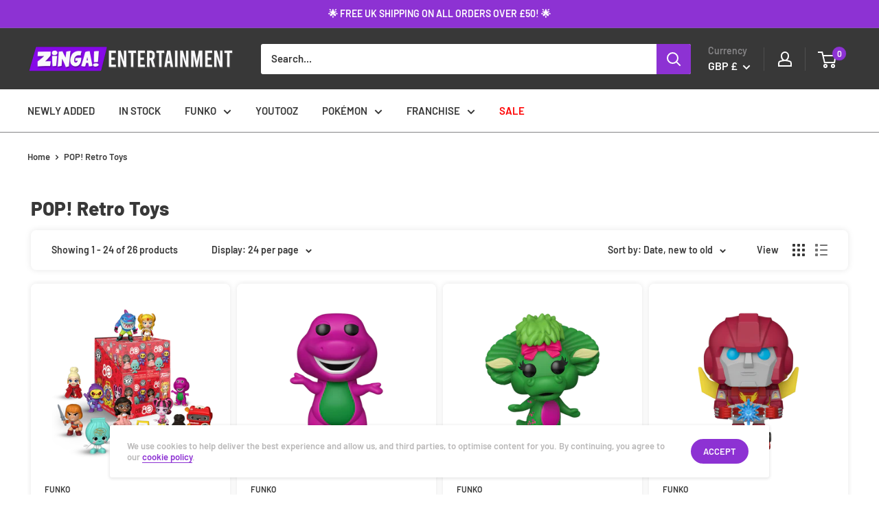

--- FILE ---
content_type: text/html; charset=utf-8
request_url: https://zingaentertainment.com/collections/pop-retro-toys
body_size: 77169
content:
<!doctype html>

<html class="no-js" lang="en">
  <script src="https://www.dwin1.com/19038.js" type="text/javascript" defer="defer"></script>
  <head>
    <meta name="p:domain_verify" content="8bb058259e6d49716a23469b0b0cfd0c"/>
    <meta charset="utf-8">
    <meta name="viewport" content="width=device-width, initial-scale=1.0, height=device-height, minimum-scale=1.0, maximum-scale=5.0">
    <meta name="theme-color" content="#585c5c"><title>POP! Retro Toys
</title><link rel="canonical" href="https://zingaentertainment.com/collections/pop-retro-toys"><link rel="shortcut icon" href="//zingaentertainment.com/cdn/shop/files/favion_96x96.jpg?v=1660331853" type="image/png"><link rel="preload" as="style" href="//zingaentertainment.com/cdn/shop/t/12/assets/theme.css?v=133111966958697113781750337781">
    <link rel="preload" as="script" href="//zingaentertainment.com/cdn/shop/t/12/assets/theme.min.js?v=161661296289795584741749917157">
    <link rel="preconnect" href="https://cdn.shopify.com">
    <link rel="preconnect" href="https://fonts.shopifycdn.com">
    <link rel="dns-prefetch" href="https://productreviews.shopifycdn.com">
    <link rel="dns-prefetch" href="https://ajax.googleapis.com">
    <link rel="dns-prefetch" href="https://maps.googleapis.com">
    <link rel="dns-prefetch" href="https://maps.gstatic.com">

    <meta property="og:type" content="website">
  <meta property="og:title" content="POP! Retro Toys">
  <meta property="og:image" content="http://zingaentertainment.com/cdn/shop/files/Mattel80thAnniversaryMysteryMinis_hi-res.png?v=1750244062">
  <meta property="og:image:secure_url" content="https://zingaentertainment.com/cdn/shop/files/Mattel80thAnniversaryMysteryMinis_hi-res.png?v=1750244062">
  <meta property="og:image:width" content="800">
  <meta property="og:image:height" content="800"><meta property="og:url" content="https://zingaentertainment.com/collections/pop-retro-toys">
<meta property="og:site_name" content="Zinga Entertainment"><meta name="twitter:card" content="summary"><meta name="twitter:title" content="POP! Retro Toys">
  <meta name="twitter:description" content="">
  <meta name="twitter:image" content="https://zingaentertainment.com/cdn/shop/files/Mattel80thAnniversaryMysteryMinis_hi-res_600x600_crop_center.png?v=1750244062">
    <link rel="preload" href="//zingaentertainment.com/cdn/fonts/barlow/barlow_n8.b626aaae1ccd3d041eadc7b1698cddd6c6e1a1be.woff2" as="font" type="font/woff2" crossorigin>
<link rel="preload" href="//zingaentertainment.com/cdn/fonts/barlow/barlow_n6.329f582a81f63f125e63c20a5a80ae9477df68e1.woff2" as="font" type="font/woff2" crossorigin>

<style>
  @font-face {
  font-family: Barlow;
  font-weight: 800;
  font-style: normal;
  font-display: swap;
  src: url("//zingaentertainment.com/cdn/fonts/barlow/barlow_n8.b626aaae1ccd3d041eadc7b1698cddd6c6e1a1be.woff2") format("woff2"),
       url("//zingaentertainment.com/cdn/fonts/barlow/barlow_n8.1bf215001985940b35ef11f18a7d3d9997210d4c.woff") format("woff");
}

  @font-face {
  font-family: Barlow;
  font-weight: 600;
  font-style: normal;
  font-display: swap;
  src: url("//zingaentertainment.com/cdn/fonts/barlow/barlow_n6.329f582a81f63f125e63c20a5a80ae9477df68e1.woff2") format("woff2"),
       url("//zingaentertainment.com/cdn/fonts/barlow/barlow_n6.0163402e36247bcb8b02716880d0b39568412e9e.woff") format("woff");
}

@font-face {
  font-family: Barlow;
  font-weight: 600;
  font-style: normal;
  font-display: swap;
  src: url("//zingaentertainment.com/cdn/fonts/barlow/barlow_n6.329f582a81f63f125e63c20a5a80ae9477df68e1.woff2") format("woff2"),
       url("//zingaentertainment.com/cdn/fonts/barlow/barlow_n6.0163402e36247bcb8b02716880d0b39568412e9e.woff") format("woff");
}

@font-face {
  font-family: Barlow;
  font-weight: 800;
  font-style: italic;
  font-display: swap;
  src: url("//zingaentertainment.com/cdn/fonts/barlow/barlow_i8.fb811677603ec98fdf6f5b564d05e7353034ccc7.woff2") format("woff2"),
       url("//zingaentertainment.com/cdn/fonts/barlow/barlow_i8.ed8e24bdf0ea5bec7c4e0c5e766782e1b9bddc65.woff") format("woff");
}


  @font-face {
  font-family: Barlow;
  font-weight: 900;
  font-style: normal;
  font-display: swap;
  src: url("//zingaentertainment.com/cdn/fonts/barlow/barlow_n9.0641981c454b3fc3d4db37ebaaf1fec3bc17cc2a.woff2") format("woff2"),
       url("//zingaentertainment.com/cdn/fonts/barlow/barlow_n9.888138f2a8741799caa670e6fd6e11a45720c1ae.woff") format("woff");
}

  @font-face {
  font-family: Barlow;
  font-weight: 600;
  font-style: italic;
  font-display: swap;
  src: url("//zingaentertainment.com/cdn/fonts/barlow/barlow_i6.5a22bd20fb27bad4d7674cc6e666fb9c77d813bb.woff2") format("woff2"),
       url("//zingaentertainment.com/cdn/fonts/barlow/barlow_i6.1c8787fcb59f3add01a87f21b38c7ef797e3b3a1.woff") format("woff");
}

  @font-face {
  font-family: Barlow;
  font-weight: 900;
  font-style: italic;
  font-display: swap;
  src: url("//zingaentertainment.com/cdn/fonts/barlow/barlow_i9.11ebc1177381737860951e28b673b99861ed4d01.woff2") format("woff2"),
       url("//zingaentertainment.com/cdn/fonts/barlow/barlow_i9.21f5e6102f93a0770915aa0d3a28461f61135770.woff") format("woff");
}


  :root {
    --default-text-font-size : 15px;
    --base-text-font-size    : 15px;
    --heading-font-family    : Barlow, sans-serif;
    --heading-font-weight    : 800;
    --heading-font-style     : normal;
    --text-font-family       : Barlow, sans-serif;
    --text-font-weight       : 600;
    --text-font-style        : normal;
    --text-font-bolder-weight: 600;
    --text-link-decoration   : underline;

    --text-color               : #383838;
    --text-color-rgb           : 56, 56, 56;
    --heading-color            : #383838;
    --border-color             : #858486;
    --border-color-rgb         : 133, 132, 134;
    --form-border-color        : #787779;
    --accent-color             : #585c5c;
    --accent-color-rgb         : 88, 92, 92;
    --link-color               : #8d32d3;
    --link-color-hover         : #642198;
    --background               : #ffffff;
    --secondary-background     : #ffffff;
    --secondary-background-rgb : 255, 255, 255;
    --accent-background        : rgba(88, 92, 92, 0.08);

    --input-background: #ffffff;

    --error-color       : #ff0000;
    --error-background  : rgba(255, 0, 0, 0.07);
    --success-color     : #8d32d3;
    --success-background: rgba(141, 50, 211, 0.11);

    --primary-button-background      : #8d32d3;
    --primary-button-background-rgb  : 141, 50, 211;
    --primary-button-text-color      : #ffffff;
    --secondary-button-background    : #8d32d3;
    --secondary-button-background-rgb: 141, 50, 211;
    --secondary-button-text-color    : #ffffff;

    --header-background      : #383838;
    --header-text-color      : #ffffff;
    --header-light-text-color: #858486;
    --header-border-color    : rgba(133, 132, 134, 0.3);
    --header-accent-color    : #8d32d3;

    --footer-background-color:    #383838;
    --footer-heading-text-color:  #ffffff;
    --footer-body-text-color:     #b9b8b8;
    --footer-accent-color:        #8d32d3;
    --footer-accent-color-rgb:    141, 50, 211;
    --footer-border:              none;
    
    --flickity-arrow-color: #525153;--product-on-sale-accent           : #8d32d3;
    --product-on-sale-accent-rgb       : 141, 50, 211;
    --product-on-sale-color            : #ffffff;
    --product-in-stock-color           : #008a00;
    --product-low-stock-color          : #ffbd00;
    --product-sold-out-color           : #ff0000;
    --product-custom-label-1-background: #008a00;
    --product-custom-label-1-color     : #ffffff;
    --product-custom-label-2-background: #00a500;
    --product-custom-label-2-color     : #ffffff;
    --product-review-star-color        : #ffbd00;

    --mobile-container-gutter : 20px;
    --desktop-container-gutter: 40px;
  }
</style>

<script>
  // IE11 does not have support for CSS variables, so we have to polyfill them
  if (!(((window || {}).CSS || {}).supports && window.CSS.supports('(--a: 0)'))) {
    const script = document.createElement('script');
    script.type = 'text/javascript';
    script.src = 'https://cdn.jsdelivr.net/npm/css-vars-ponyfill@2';
    script.onload = function() {
      cssVars({});
    };

    document.getElementsByTagName('head')[0].appendChild(script);
  }
</script>


    <script>window.performance && window.performance.mark && window.performance.mark('shopify.content_for_header.start');</script><meta name="google-site-verification" content="SsQcFUtzWLQ3538H4e8Kxfg2WYF__wHKyjSwhIhJ6V4">
<meta id="shopify-digital-wallet" name="shopify-digital-wallet" content="/32900579466/digital_wallets/dialog">
<meta name="shopify-checkout-api-token" content="7d4224dfe723042cac96dc7cdb0e523a">
<meta id="in-context-paypal-metadata" data-shop-id="32900579466" data-venmo-supported="false" data-environment="production" data-locale="en_US" data-paypal-v4="true" data-currency="GBP">
<link rel="alternate" type="application/atom+xml" title="Feed" href="/collections/pop-retro-toys.atom" />
<link rel="next" href="/collections/pop-retro-toys?page=2">
<link rel="alternate" hreflang="x-default" href="https://zingaentertainment.com/collections/pop-retro-toys">
<link rel="alternate" hreflang="en" href="https://zingaentertainment.com/collections/pop-retro-toys">
<link rel="alternate" hreflang="en-DE" href="https://zingaentertainment.com/en-de/collections/pop-retro-toys">
<link rel="alternate" type="application/json+oembed" href="https://zingaentertainment.com/collections/pop-retro-toys.oembed">
<script async="async" src="/checkouts/internal/preloads.js?locale=en-GB"></script>
<link rel="preconnect" href="https://shop.app" crossorigin="anonymous">
<script async="async" src="https://shop.app/checkouts/internal/preloads.js?locale=en-GB&shop_id=32900579466" crossorigin="anonymous"></script>
<script id="apple-pay-shop-capabilities" type="application/json">{"shopId":32900579466,"countryCode":"GB","currencyCode":"GBP","merchantCapabilities":["supports3DS"],"merchantId":"gid:\/\/shopify\/Shop\/32900579466","merchantName":"Zinga Entertainment","requiredBillingContactFields":["postalAddress","email","phone"],"requiredShippingContactFields":["postalAddress","email","phone"],"shippingType":"shipping","supportedNetworks":["visa","maestro","masterCard","amex","discover","elo"],"total":{"type":"pending","label":"Zinga Entertainment","amount":"1.00"},"shopifyPaymentsEnabled":true,"supportsSubscriptions":true}</script>
<script id="shopify-features" type="application/json">{"accessToken":"7d4224dfe723042cac96dc7cdb0e523a","betas":["rich-media-storefront-analytics"],"domain":"zingaentertainment.com","predictiveSearch":true,"shopId":32900579466,"locale":"en"}</script>
<script>var Shopify = Shopify || {};
Shopify.shop = "zinga-entertainment.myshopify.com";
Shopify.locale = "en";
Shopify.currency = {"active":"GBP","rate":"1.0"};
Shopify.country = "GB";
Shopify.theme = {"name":"Theme (After changes to qty)","id":180203389305,"schema_name":"Warehouse","schema_version":"1.15.3","theme_store_id":871,"role":"main"};
Shopify.theme.handle = "null";
Shopify.theme.style = {"id":null,"handle":null};
Shopify.cdnHost = "zingaentertainment.com/cdn";
Shopify.routes = Shopify.routes || {};
Shopify.routes.root = "/";</script>
<script type="module">!function(o){(o.Shopify=o.Shopify||{}).modules=!0}(window);</script>
<script>!function(o){function n(){var o=[];function n(){o.push(Array.prototype.slice.apply(arguments))}return n.q=o,n}var t=o.Shopify=o.Shopify||{};t.loadFeatures=n(),t.autoloadFeatures=n()}(window);</script>
<script>
  window.ShopifyPay = window.ShopifyPay || {};
  window.ShopifyPay.apiHost = "shop.app\/pay";
  window.ShopifyPay.redirectState = null;
</script>
<script id="shop-js-analytics" type="application/json">{"pageType":"collection"}</script>
<script defer="defer" async type="module" src="//zingaentertainment.com/cdn/shopifycloud/shop-js/modules/v2/client.init-shop-cart-sync_BN7fPSNr.en.esm.js"></script>
<script defer="defer" async type="module" src="//zingaentertainment.com/cdn/shopifycloud/shop-js/modules/v2/chunk.common_Cbph3Kss.esm.js"></script>
<script defer="defer" async type="module" src="//zingaentertainment.com/cdn/shopifycloud/shop-js/modules/v2/chunk.modal_DKumMAJ1.esm.js"></script>
<script type="module">
  await import("//zingaentertainment.com/cdn/shopifycloud/shop-js/modules/v2/client.init-shop-cart-sync_BN7fPSNr.en.esm.js");
await import("//zingaentertainment.com/cdn/shopifycloud/shop-js/modules/v2/chunk.common_Cbph3Kss.esm.js");
await import("//zingaentertainment.com/cdn/shopifycloud/shop-js/modules/v2/chunk.modal_DKumMAJ1.esm.js");

  window.Shopify.SignInWithShop?.initShopCartSync?.({"fedCMEnabled":true,"windoidEnabled":true});

</script>
<script>
  window.Shopify = window.Shopify || {};
  if (!window.Shopify.featureAssets) window.Shopify.featureAssets = {};
  window.Shopify.featureAssets['shop-js'] = {"shop-cart-sync":["modules/v2/client.shop-cart-sync_CJVUk8Jm.en.esm.js","modules/v2/chunk.common_Cbph3Kss.esm.js","modules/v2/chunk.modal_DKumMAJ1.esm.js"],"init-fed-cm":["modules/v2/client.init-fed-cm_7Fvt41F4.en.esm.js","modules/v2/chunk.common_Cbph3Kss.esm.js","modules/v2/chunk.modal_DKumMAJ1.esm.js"],"init-shop-email-lookup-coordinator":["modules/v2/client.init-shop-email-lookup-coordinator_Cc088_bR.en.esm.js","modules/v2/chunk.common_Cbph3Kss.esm.js","modules/v2/chunk.modal_DKumMAJ1.esm.js"],"init-windoid":["modules/v2/client.init-windoid_hPopwJRj.en.esm.js","modules/v2/chunk.common_Cbph3Kss.esm.js","modules/v2/chunk.modal_DKumMAJ1.esm.js"],"shop-button":["modules/v2/client.shop-button_B0jaPSNF.en.esm.js","modules/v2/chunk.common_Cbph3Kss.esm.js","modules/v2/chunk.modal_DKumMAJ1.esm.js"],"shop-cash-offers":["modules/v2/client.shop-cash-offers_DPIskqss.en.esm.js","modules/v2/chunk.common_Cbph3Kss.esm.js","modules/v2/chunk.modal_DKumMAJ1.esm.js"],"shop-toast-manager":["modules/v2/client.shop-toast-manager_CK7RT69O.en.esm.js","modules/v2/chunk.common_Cbph3Kss.esm.js","modules/v2/chunk.modal_DKumMAJ1.esm.js"],"init-shop-cart-sync":["modules/v2/client.init-shop-cart-sync_BN7fPSNr.en.esm.js","modules/v2/chunk.common_Cbph3Kss.esm.js","modules/v2/chunk.modal_DKumMAJ1.esm.js"],"init-customer-accounts-sign-up":["modules/v2/client.init-customer-accounts-sign-up_CfPf4CXf.en.esm.js","modules/v2/client.shop-login-button_DeIztwXF.en.esm.js","modules/v2/chunk.common_Cbph3Kss.esm.js","modules/v2/chunk.modal_DKumMAJ1.esm.js"],"pay-button":["modules/v2/client.pay-button_CgIwFSYN.en.esm.js","modules/v2/chunk.common_Cbph3Kss.esm.js","modules/v2/chunk.modal_DKumMAJ1.esm.js"],"init-customer-accounts":["modules/v2/client.init-customer-accounts_DQ3x16JI.en.esm.js","modules/v2/client.shop-login-button_DeIztwXF.en.esm.js","modules/v2/chunk.common_Cbph3Kss.esm.js","modules/v2/chunk.modal_DKumMAJ1.esm.js"],"avatar":["modules/v2/client.avatar_BTnouDA3.en.esm.js"],"init-shop-for-new-customer-accounts":["modules/v2/client.init-shop-for-new-customer-accounts_CsZy_esa.en.esm.js","modules/v2/client.shop-login-button_DeIztwXF.en.esm.js","modules/v2/chunk.common_Cbph3Kss.esm.js","modules/v2/chunk.modal_DKumMAJ1.esm.js"],"shop-follow-button":["modules/v2/client.shop-follow-button_BRMJjgGd.en.esm.js","modules/v2/chunk.common_Cbph3Kss.esm.js","modules/v2/chunk.modal_DKumMAJ1.esm.js"],"checkout-modal":["modules/v2/client.checkout-modal_B9Drz_yf.en.esm.js","modules/v2/chunk.common_Cbph3Kss.esm.js","modules/v2/chunk.modal_DKumMAJ1.esm.js"],"shop-login-button":["modules/v2/client.shop-login-button_DeIztwXF.en.esm.js","modules/v2/chunk.common_Cbph3Kss.esm.js","modules/v2/chunk.modal_DKumMAJ1.esm.js"],"lead-capture":["modules/v2/client.lead-capture_DXYzFM3R.en.esm.js","modules/v2/chunk.common_Cbph3Kss.esm.js","modules/v2/chunk.modal_DKumMAJ1.esm.js"],"shop-login":["modules/v2/client.shop-login_CA5pJqmO.en.esm.js","modules/v2/chunk.common_Cbph3Kss.esm.js","modules/v2/chunk.modal_DKumMAJ1.esm.js"],"payment-terms":["modules/v2/client.payment-terms_BxzfvcZJ.en.esm.js","modules/v2/chunk.common_Cbph3Kss.esm.js","modules/v2/chunk.modal_DKumMAJ1.esm.js"]};
</script>
<script>(function() {
  var isLoaded = false;
  function asyncLoad() {
    if (isLoaded) return;
    isLoaded = true;
    var urls = ["https:\/\/chimpstatic.com\/mcjs-connected\/js\/users\/a6086339f8f114e83eac51985\/58f4298ad01e7cca805fd95bf.js?shop=zinga-entertainment.myshopify.com","https:\/\/ecommplugins-scripts.trustpilot.com\/v2.1\/js\/header.min.js?settings=eyJrZXkiOiJDODNUSkRiWFNkQmVFbENnIiwicyI6Im5vbmUifQ==\u0026shop=zinga-entertainment.myshopify.com","https:\/\/ecommplugins-trustboxsettings.trustpilot.com\/zinga-entertainment.myshopify.com.js?settings=1677616603648\u0026shop=zinga-entertainment.myshopify.com","https:\/\/widget.trustpilot.com\/bootstrap\/v5\/tp.widget.sync.bootstrap.min.js?shop=zinga-entertainment.myshopify.com","https:\/\/dr4qe3ddw9y32.cloudfront.net\/awin-shopify-integration-code.js?aid=24324\u0026v=shopifyApp_2.0.5\u0026ts=1628242710094\u0026shop=zinga-entertainment.myshopify.com","https:\/\/static.shareasale.com\/json\/shopify\/deduplication.js?shop=zinga-entertainment.myshopify.com","https:\/\/storage.nfcube.com\/instafeed-7a95bc42dca6d68df7feac2d8d39c7a6.js?shop=zinga-entertainment.myshopify.com"];
    for (var i = 0; i < urls.length; i++) {
      var s = document.createElement('script');
      s.type = 'text/javascript';
      s.async = true;
      s.src = urls[i];
      var x = document.getElementsByTagName('script')[0];
      x.parentNode.insertBefore(s, x);
    }
  };
  if(window.attachEvent) {
    window.attachEvent('onload', asyncLoad);
  } else {
    window.addEventListener('load', asyncLoad, false);
  }
})();</script>
<script id="__st">var __st={"a":32900579466,"offset":0,"reqid":"7fb517e1-0f1c-4e5d-a9fa-3e4dbaae8f83-1769757986","pageurl":"zingaentertainment.com\/collections\/pop-retro-toys","u":"e89c8fc90e53","p":"collection","rtyp":"collection","rid":247314088087};</script>
<script>window.ShopifyPaypalV4VisibilityTracking = true;</script>
<script id="captcha-bootstrap">!function(){'use strict';const t='contact',e='account',n='new_comment',o=[[t,t],['blogs',n],['comments',n],[t,'customer']],c=[[e,'customer_login'],[e,'guest_login'],[e,'recover_customer_password'],[e,'create_customer']],r=t=>t.map((([t,e])=>`form[action*='/${t}']:not([data-nocaptcha='true']) input[name='form_type'][value='${e}']`)).join(','),a=t=>()=>t?[...document.querySelectorAll(t)].map((t=>t.form)):[];function s(){const t=[...o],e=r(t);return a(e)}const i='password',u='form_key',d=['recaptcha-v3-token','g-recaptcha-response','h-captcha-response',i],f=()=>{try{return window.sessionStorage}catch{return}},m='__shopify_v',_=t=>t.elements[u];function p(t,e,n=!1){try{const o=window.sessionStorage,c=JSON.parse(o.getItem(e)),{data:r}=function(t){const{data:e,action:n}=t;return t[m]||n?{data:e,action:n}:{data:t,action:n}}(c);for(const[e,n]of Object.entries(r))t.elements[e]&&(t.elements[e].value=n);n&&o.removeItem(e)}catch(o){console.error('form repopulation failed',{error:o})}}const l='form_type',E='cptcha';function T(t){t.dataset[E]=!0}const w=window,h=w.document,L='Shopify',v='ce_forms',y='captcha';let A=!1;((t,e)=>{const n=(g='f06e6c50-85a8-45c8-87d0-21a2b65856fe',I='https://cdn.shopify.com/shopifycloud/storefront-forms-hcaptcha/ce_storefront_forms_captcha_hcaptcha.v1.5.2.iife.js',D={infoText:'Protected by hCaptcha',privacyText:'Privacy',termsText:'Terms'},(t,e,n)=>{const o=w[L][v],c=o.bindForm;if(c)return c(t,g,e,D).then(n);var r;o.q.push([[t,g,e,D],n]),r=I,A||(h.body.append(Object.assign(h.createElement('script'),{id:'captcha-provider',async:!0,src:r})),A=!0)});var g,I,D;w[L]=w[L]||{},w[L][v]=w[L][v]||{},w[L][v].q=[],w[L][y]=w[L][y]||{},w[L][y].protect=function(t,e){n(t,void 0,e),T(t)},Object.freeze(w[L][y]),function(t,e,n,w,h,L){const[v,y,A,g]=function(t,e,n){const i=e?o:[],u=t?c:[],d=[...i,...u],f=r(d),m=r(i),_=r(d.filter((([t,e])=>n.includes(e))));return[a(f),a(m),a(_),s()]}(w,h,L),I=t=>{const e=t.target;return e instanceof HTMLFormElement?e:e&&e.form},D=t=>v().includes(t);t.addEventListener('submit',(t=>{const e=I(t);if(!e)return;const n=D(e)&&!e.dataset.hcaptchaBound&&!e.dataset.recaptchaBound,o=_(e),c=g().includes(e)&&(!o||!o.value);(n||c)&&t.preventDefault(),c&&!n&&(function(t){try{if(!f())return;!function(t){const e=f();if(!e)return;const n=_(t);if(!n)return;const o=n.value;o&&e.removeItem(o)}(t);const e=Array.from(Array(32),(()=>Math.random().toString(36)[2])).join('');!function(t,e){_(t)||t.append(Object.assign(document.createElement('input'),{type:'hidden',name:u})),t.elements[u].value=e}(t,e),function(t,e){const n=f();if(!n)return;const o=[...t.querySelectorAll(`input[type='${i}']`)].map((({name:t})=>t)),c=[...d,...o],r={};for(const[a,s]of new FormData(t).entries())c.includes(a)||(r[a]=s);n.setItem(e,JSON.stringify({[m]:1,action:t.action,data:r}))}(t,e)}catch(e){console.error('failed to persist form',e)}}(e),e.submit())}));const S=(t,e)=>{t&&!t.dataset[E]&&(n(t,e.some((e=>e===t))),T(t))};for(const o of['focusin','change'])t.addEventListener(o,(t=>{const e=I(t);D(e)&&S(e,y())}));const B=e.get('form_key'),M=e.get(l),P=B&&M;t.addEventListener('DOMContentLoaded',(()=>{const t=y();if(P)for(const e of t)e.elements[l].value===M&&p(e,B);[...new Set([...A(),...v().filter((t=>'true'===t.dataset.shopifyCaptcha))])].forEach((e=>S(e,t)))}))}(h,new URLSearchParams(w.location.search),n,t,e,['guest_login'])})(!0,!0)}();</script>
<script integrity="sha256-4kQ18oKyAcykRKYeNunJcIwy7WH5gtpwJnB7kiuLZ1E=" data-source-attribution="shopify.loadfeatures" defer="defer" src="//zingaentertainment.com/cdn/shopifycloud/storefront/assets/storefront/load_feature-a0a9edcb.js" crossorigin="anonymous"></script>
<script crossorigin="anonymous" defer="defer" src="//zingaentertainment.com/cdn/shopifycloud/storefront/assets/shopify_pay/storefront-65b4c6d7.js?v=20250812"></script>
<script data-source-attribution="shopify.dynamic_checkout.dynamic.init">var Shopify=Shopify||{};Shopify.PaymentButton=Shopify.PaymentButton||{isStorefrontPortableWallets:!0,init:function(){window.Shopify.PaymentButton.init=function(){};var t=document.createElement("script");t.src="https://zingaentertainment.com/cdn/shopifycloud/portable-wallets/latest/portable-wallets.en.js",t.type="module",document.head.appendChild(t)}};
</script>
<script data-source-attribution="shopify.dynamic_checkout.buyer_consent">
  function portableWalletsHideBuyerConsent(e){var t=document.getElementById("shopify-buyer-consent"),n=document.getElementById("shopify-subscription-policy-button");t&&n&&(t.classList.add("hidden"),t.setAttribute("aria-hidden","true"),n.removeEventListener("click",e))}function portableWalletsShowBuyerConsent(e){var t=document.getElementById("shopify-buyer-consent"),n=document.getElementById("shopify-subscription-policy-button");t&&n&&(t.classList.remove("hidden"),t.removeAttribute("aria-hidden"),n.addEventListener("click",e))}window.Shopify?.PaymentButton&&(window.Shopify.PaymentButton.hideBuyerConsent=portableWalletsHideBuyerConsent,window.Shopify.PaymentButton.showBuyerConsent=portableWalletsShowBuyerConsent);
</script>
<script data-source-attribution="shopify.dynamic_checkout.cart.bootstrap">document.addEventListener("DOMContentLoaded",(function(){function t(){return document.querySelector("shopify-accelerated-checkout-cart, shopify-accelerated-checkout")}if(t())Shopify.PaymentButton.init();else{new MutationObserver((function(e,n){t()&&(Shopify.PaymentButton.init(),n.disconnect())})).observe(document.body,{childList:!0,subtree:!0})}}));
</script>
<link id="shopify-accelerated-checkout-styles" rel="stylesheet" media="screen" href="https://zingaentertainment.com/cdn/shopifycloud/portable-wallets/latest/accelerated-checkout-backwards-compat.css" crossorigin="anonymous">
<style id="shopify-accelerated-checkout-cart">
        #shopify-buyer-consent {
  margin-top: 1em;
  display: inline-block;
  width: 100%;
}

#shopify-buyer-consent.hidden {
  display: none;
}

#shopify-subscription-policy-button {
  background: none;
  border: none;
  padding: 0;
  text-decoration: underline;
  font-size: inherit;
  cursor: pointer;
}

#shopify-subscription-policy-button::before {
  box-shadow: none;
}

      </style>

<script>window.performance && window.performance.mark && window.performance.mark('shopify.content_for_header.end');</script>

    <link rel="stylesheet" href="//zingaentertainment.com/cdn/shop/t/12/assets/theme.css?v=133111966958697113781750337781">

    


  <script type="application/ld+json">
  {
    "@context": "http://schema.org",
    "@type": "BreadcrumbList",
  "itemListElement": [{
      "@type": "ListItem",
      "position": 1,
      "name": "Home",
      "item": "https://zingaentertainment.com"
    },{
          "@type": "ListItem",
          "position": 2,
          "name": "POP! Retro Toys",
          "item": "https://zingaentertainment.com/collections/pop-retro-toys"
        }]
  }
  </script>


    <script>
      // This allows to expose several variables to the global scope, to be used in scripts
      window.theme = {
        pageType: "collection",
        cartCount: 0,
        moneyFormat: "£{{amount}}",
        moneyWithCurrencyFormat: "£{{amount}} GBP",
        showDiscount: true,
        discountMode: "saving",
        searchMode: "product",
        searchUnavailableProducts: "last",
        cartType: "drawer"
      };

      window.routes = {
        rootUrl: "\/",
        rootUrlWithoutSlash: '',
        cartUrl: "\/cart",
        cartAddUrl: "\/cart\/add",
        cartChangeUrl: "\/cart\/change",
        searchUrl: "\/search",
        productRecommendationsUrl: "\/recommendations\/products"
      };

      window.languages = {
        productRegularPrice: "Regular price",
        productSalePrice: "Sale price",
        collectionOnSaleLabel: "Save {{savings}}",
        productFormUnavailable: "Unavailable",
        productFormAddToCart: "Add to cart",
        productFormSoldOut: "Sold out",
        productAdded: "Product has been added to your cart",
        productAddedShort: "Added!",
        shippingEstimatorNoResults: "No shipping could be found for your address.",
        shippingEstimatorOneResult: "There is one shipping rate for your address:",
        shippingEstimatorMultipleResults: "There are {{count}} shipping rates for your address:",
        shippingEstimatorErrors: "There are some errors:"
      };

      window.lazySizesConfig = {
        loadHidden: false,
        hFac: 0.8,
        expFactor: 3,
        customMedia: {
          '--phone': '(max-width: 640px)',
          '--tablet': '(min-width: 641px) and (max-width: 1023px)',
          '--lap': '(min-width: 1024px)'
        }
      };

      document.documentElement.className = document.documentElement.className.replace('no-js', 'js');
    </script><script src="//zingaentertainment.com/cdn/shop/t/12/assets/theme.min.js?v=161661296289795584741749917157" defer></script>
    <script src="//zingaentertainment.com/cdn/shop/t/12/assets/custom.js?v=90373254691674712701749917157" defer></script><script>
        (function () {
          window.onpageshow = function() {
            // We force re-freshing the cart content onpageshow, as most browsers will serve a cache copy when hitting the
            // back button, which cause staled data
            document.documentElement.dispatchEvent(new CustomEvent('cart:refresh', {
              bubbles: true,
              detail: {scrollToTop: false}
            }));
          };
        })();
      </script><!-- Snippet for Simple Preorder app -->
		<style id="simple_preorder_style"></style>
<script>
    // Bootstrap for Simple Preorder app
    var SimplePreorderBootstrap = {
        "page": "collection",
        "product": {
            "id": null,
            "title": null,
            "variants": [
                
            ]
        },
        "cart": {
            "items": [
                
            ]
        }
    };
</script>
<script src="https://preorder.kad.systems/scripts/zinga-entertainment.myshopify.com.js"></script>
<script src="https://preorder.kad.systems/script/simple-preorder.js"></script>



<script>
	var Globo = Globo || {};
    var globoFormbuilderRecaptchaInit = function(){};
    Globo.FormBuilder = Globo.FormBuilder || {};
    Globo.FormBuilder.url = "https://form.globosoftware.net";
    Globo.FormBuilder.shop = {
        settings : {
            reCaptcha : {
                siteKey : ''
            },
            hideWaterMark : false
        },
        pricing:{
            features:{
                fileUpload : 2,
                removeCopyright : false,
                bulkOrderForm: false,
                cartForm: false,
            }
        },
        configuration: {
            money_format:  "£{{amount}}"
        }
    };
    Globo.FormBuilder.forms = [];

    
    Globo.FormBuilder.page = {
        title : document.title,
        href : window.location.href,
        type: "collection"
    };
    Globo.FormBuilder.assetFormUrls = [];
            Globo.FormBuilder.assetFormUrls[61672] = "//zingaentertainment.com/cdn/shop/t/12/assets/globo.formbuilder.data.61672.js?v=85692627065705528271749917157";
            
</script>

<link rel="preload" href="//zingaentertainment.com/cdn/shop/t/12/assets/globo.formbuilder.css?v=29008384424885754751749917157" as="style" onload="this.onload=null;this.rel='stylesheet'">
<noscript><link rel="stylesheet" href="//zingaentertainment.com/cdn/shop/t/12/assets/globo.formbuilder.css?v=29008384424885754751749917157"></noscript>


<script>
    Globo.FormBuilder.__webpack_public_path__ = "//zingaentertainment.com/cdn/shop/t/12/assets/"
</script>
<script src="//zingaentertainment.com/cdn/shop/t/12/assets/globo.formbuilder.index.js?v=65121318261468098201749917157" defer></script>


<!-- BEGIN app block: shopify://apps/judge-me-reviews/blocks/judgeme_core/61ccd3b1-a9f2-4160-9fe9-4fec8413e5d8 --><!-- Start of Judge.me Core -->






<link rel="dns-prefetch" href="https://cdnwidget.judge.me">
<link rel="dns-prefetch" href="https://cdn.judge.me">
<link rel="dns-prefetch" href="https://cdn1.judge.me">
<link rel="dns-prefetch" href="https://api.judge.me">

<script data-cfasync='false' class='jdgm-settings-script'>window.jdgmSettings={"pagination":5,"disable_web_reviews":false,"badge_no_review_text":"No reviews","badge_n_reviews_text":"{{ n }} review/reviews","badge_star_color":"#F6C44A","hide_badge_preview_if_no_reviews":true,"badge_hide_text":false,"enforce_center_preview_badge":false,"widget_title":"Customer Reviews","widget_open_form_text":"Write a review","widget_close_form_text":"Cancel review","widget_refresh_page_text":"Refresh page","widget_summary_text":"Based on {{ number_of_reviews }} review/reviews","widget_no_review_text":"Be the first to write a review","widget_name_field_text":"Display name","widget_verified_name_field_text":"Verified Name (public)","widget_name_placeholder_text":"Display name","widget_required_field_error_text":"This field is required.","widget_email_field_text":"Email address","widget_verified_email_field_text":"Verified Email (private, can not be edited)","widget_email_placeholder_text":"Your email address","widget_email_field_error_text":"Please enter a valid email address.","widget_rating_field_text":"Rating","widget_review_title_field_text":"Review Title","widget_review_title_placeholder_text":"Give your review a title","widget_review_body_field_text":"Review content","widget_review_body_placeholder_text":"Start writing here...","widget_pictures_field_text":"Picture/Video (optional)","widget_submit_review_text":"Submit Review","widget_submit_verified_review_text":"Submit Verified Review","widget_submit_success_msg_with_auto_publish":"Thank you! Please refresh the page in a few moments to see your review. You can remove or edit your review by logging into \u003ca href='https://judge.me/login' target='_blank' rel='nofollow noopener'\u003eJudge.me\u003c/a\u003e","widget_submit_success_msg_no_auto_publish":"Thank you! Your review will be published as soon as it is approved by the shop admin. You can remove or edit your review by logging into \u003ca href='https://judge.me/login' target='_blank' rel='nofollow noopener'\u003eJudge.me\u003c/a\u003e","widget_show_default_reviews_out_of_total_text":"Showing {{ n_reviews_shown }} out of {{ n_reviews }} reviews.","widget_show_all_link_text":"Show all","widget_show_less_link_text":"Show less","widget_author_said_text":"{{ reviewer_name }} said:","widget_days_text":"{{ n }} days ago","widget_weeks_text":"{{ n }} week/weeks ago","widget_months_text":"{{ n }} month/months ago","widget_years_text":"{{ n }} year/years ago","widget_yesterday_text":"Yesterday","widget_today_text":"Today","widget_replied_text":"\u003e\u003e {{ shop_name }} replied:","widget_read_more_text":"Read more","widget_reviewer_name_as_initial":"","widget_rating_filter_color":"#F6C44A","widget_rating_filter_see_all_text":"See all reviews","widget_sorting_most_recent_text":"Most Recent","widget_sorting_highest_rating_text":"Highest Rating","widget_sorting_lowest_rating_text":"Lowest Rating","widget_sorting_with_pictures_text":"Only Pictures","widget_sorting_most_helpful_text":"Most Helpful","widget_open_question_form_text":"Ask a question","widget_reviews_subtab_text":"Reviews","widget_questions_subtab_text":"Questions","widget_question_label_text":"Question","widget_answer_label_text":"Answer","widget_question_placeholder_text":"Write your question here","widget_submit_question_text":"Submit Question","widget_question_submit_success_text":"Thank you for your question! We will notify you once it gets answered.","widget_star_color":"#F6C44A","verified_badge_text":"Verified","verified_badge_bg_color":"","verified_badge_text_color":"","verified_badge_placement":"left-of-reviewer-name","widget_review_max_height":"","widget_hide_border":false,"widget_social_share":false,"widget_thumb":true,"widget_review_location_show":true,"widget_location_format":"","all_reviews_include_out_of_store_products":true,"all_reviews_out_of_store_text":"(out of store)","all_reviews_pagination":100,"all_reviews_product_name_prefix_text":"about","enable_review_pictures":true,"enable_question_anwser":false,"widget_theme":"","review_date_format":"mm/dd/yyyy","default_sort_method":"most-recent","widget_product_reviews_subtab_text":"Product Reviews","widget_shop_reviews_subtab_text":"Shop Reviews","widget_other_products_reviews_text":"Reviews for other products","widget_store_reviews_subtab_text":"Store reviews","widget_no_store_reviews_text":"This store hasn't received any reviews yet","widget_web_restriction_product_reviews_text":"This product hasn't received any reviews yet","widget_no_items_text":"No items found","widget_show_more_text":"Show more","widget_write_a_store_review_text":"Write a Store Review","widget_other_languages_heading":"Reviews in Other Languages","widget_translate_review_text":"Translate review to {{ language }}","widget_translating_review_text":"Translating...","widget_show_original_translation_text":"Show original ({{ language }})","widget_translate_review_failed_text":"Review couldn't be translated.","widget_translate_review_retry_text":"Retry","widget_translate_review_try_again_later_text":"Try again later","show_product_url_for_grouped_product":false,"widget_sorting_pictures_first_text":"Pictures First","show_pictures_on_all_rev_page_mobile":false,"show_pictures_on_all_rev_page_desktop":false,"floating_tab_hide_mobile_install_preference":false,"floating_tab_button_name":"★ Reviews","floating_tab_title":"Let customers speak for us","floating_tab_button_color":"","floating_tab_button_background_color":"","floating_tab_url":"","floating_tab_url_enabled":false,"floating_tab_tab_style":"text","all_reviews_text_badge_text":"Customers rate us {{ shop.metafields.judgeme.all_reviews_rating | round: 1 }}/5 based on {{ shop.metafields.judgeme.all_reviews_count }} reviews.","all_reviews_text_badge_text_branded_style":"{{ shop.metafields.judgeme.all_reviews_rating | round: 1 }} out of 5 stars based on {{ shop.metafields.judgeme.all_reviews_count }} reviews","is_all_reviews_text_badge_a_link":false,"show_stars_for_all_reviews_text_badge":false,"all_reviews_text_badge_url":"","all_reviews_text_style":"branded","all_reviews_text_color_style":"judgeme_brand_color","all_reviews_text_color":"#108474","all_reviews_text_show_jm_brand":false,"featured_carousel_show_header":true,"featured_carousel_title":"Let customers speak for us","testimonials_carousel_title":"Customers are saying","videos_carousel_title":"Real customer stories","cards_carousel_title":"Customers are saying","featured_carousel_count_text":"from {{ n }} reviews","featured_carousel_add_link_to_all_reviews_page":false,"featured_carousel_url":"","featured_carousel_show_images":true,"featured_carousel_autoslide_interval":5,"featured_carousel_arrows_on_the_sides":false,"featured_carousel_height":250,"featured_carousel_width":80,"featured_carousel_image_size":0,"featured_carousel_image_height":250,"featured_carousel_arrow_color":"#eeeeee","verified_count_badge_style":"branded","verified_count_badge_orientation":"horizontal","verified_count_badge_color_style":"judgeme_brand_color","verified_count_badge_color":"#108474","is_verified_count_badge_a_link":false,"verified_count_badge_url":"","verified_count_badge_show_jm_brand":true,"widget_rating_preset_default":5,"widget_first_sub_tab":"product-reviews","widget_show_histogram":true,"widget_histogram_use_custom_color":true,"widget_pagination_use_custom_color":true,"widget_star_use_custom_color":false,"widget_verified_badge_use_custom_color":false,"widget_write_review_use_custom_color":false,"picture_reminder_submit_button":"Upload Pictures","enable_review_videos":false,"mute_video_by_default":false,"widget_sorting_videos_first_text":"Videos First","widget_review_pending_text":"Pending","featured_carousel_items_for_large_screen":3,"social_share_options_order":"Facebook,Twitter","remove_microdata_snippet":false,"disable_json_ld":false,"enable_json_ld_products":false,"preview_badge_show_question_text":false,"preview_badge_no_question_text":"No questions","preview_badge_n_question_text":"{{ number_of_questions }} question/questions","qa_badge_show_icon":false,"qa_badge_position":"same-row","remove_judgeme_branding":true,"widget_add_search_bar":false,"widget_search_bar_placeholder":"Search","widget_sorting_verified_only_text":"Verified only","featured_carousel_theme":"default","featured_carousel_show_rating":true,"featured_carousel_show_title":true,"featured_carousel_show_body":true,"featured_carousel_show_date":false,"featured_carousel_show_reviewer":true,"featured_carousel_show_product":false,"featured_carousel_header_background_color":"#108474","featured_carousel_header_text_color":"#ffffff","featured_carousel_name_product_separator":"reviewed","featured_carousel_full_star_background":"#108474","featured_carousel_empty_star_background":"#dadada","featured_carousel_vertical_theme_background":"#f9fafb","featured_carousel_verified_badge_enable":true,"featured_carousel_verified_badge_color":"#108474","featured_carousel_border_style":"round","featured_carousel_review_line_length_limit":3,"featured_carousel_more_reviews_button_text":"Read more reviews","featured_carousel_view_product_button_text":"View product","all_reviews_page_load_reviews_on":"scroll","all_reviews_page_load_more_text":"Load More Reviews","disable_fb_tab_reviews":false,"enable_ajax_cdn_cache":false,"widget_advanced_speed_features":5,"widget_public_name_text":"displayed publicly like","default_reviewer_name":"John Smith","default_reviewer_name_has_non_latin":true,"widget_reviewer_anonymous":"Anonymous","medals_widget_title":"Judge.me Review Medals","medals_widget_background_color":"#f9fafb","medals_widget_position":"footer_all_pages","medals_widget_border_color":"#f9fafb","medals_widget_verified_text_position":"left","medals_widget_use_monochromatic_version":false,"medals_widget_elements_color":"#108474","show_reviewer_avatar":true,"widget_invalid_yt_video_url_error_text":"Not a YouTube video URL","widget_max_length_field_error_text":"Please enter no more than {0} characters.","widget_show_country_flag":true,"widget_show_collected_via_shop_app":true,"widget_verified_by_shop_badge_style":"light","widget_verified_by_shop_text":"Verified by Shop","widget_show_photo_gallery":true,"widget_load_with_code_splitting":true,"widget_ugc_install_preference":false,"widget_ugc_title":"Made by us, Shared by you","widget_ugc_subtitle":"Tag us to see your picture featured in our page","widget_ugc_arrows_color":"#ffffff","widget_ugc_primary_button_text":"Buy Now","widget_ugc_primary_button_background_color":"#108474","widget_ugc_primary_button_text_color":"#ffffff","widget_ugc_primary_button_border_width":"0","widget_ugc_primary_button_border_style":"none","widget_ugc_primary_button_border_color":"#108474","widget_ugc_primary_button_border_radius":"25","widget_ugc_secondary_button_text":"Load More","widget_ugc_secondary_button_background_color":"#ffffff","widget_ugc_secondary_button_text_color":"#108474","widget_ugc_secondary_button_border_width":"2","widget_ugc_secondary_button_border_style":"solid","widget_ugc_secondary_button_border_color":"#108474","widget_ugc_secondary_button_border_radius":"25","widget_ugc_reviews_button_text":"View Reviews","widget_ugc_reviews_button_background_color":"#ffffff","widget_ugc_reviews_button_text_color":"#108474","widget_ugc_reviews_button_border_width":"2","widget_ugc_reviews_button_border_style":"solid","widget_ugc_reviews_button_border_color":"#108474","widget_ugc_reviews_button_border_radius":"25","widget_ugc_reviews_button_link_to":"judgeme-reviews-page","widget_ugc_show_post_date":true,"widget_ugc_max_width":"800","widget_rating_metafield_value_type":true,"widget_primary_color":"#793CC4","widget_enable_secondary_color":true,"widget_secondary_color":"#EFEFEF","widget_summary_average_rating_text":"{{ average_rating }} out of 5","widget_media_grid_title":"Customer photos \u0026 videos","widget_media_grid_see_more_text":"See more","widget_round_style":true,"widget_show_product_medals":true,"widget_verified_by_judgeme_text":"Verified by Judge.me","widget_show_store_medals":true,"widget_verified_by_judgeme_text_in_store_medals":"Verified by Judge.me","widget_media_field_exceed_quantity_message":"Sorry, we can only accept {{ max_media }} for one review.","widget_media_field_exceed_limit_message":"{{ file_name }} is too large, please select a {{ media_type }} less than {{ size_limit }}MB.","widget_review_submitted_text":"Review Submitted!","widget_question_submitted_text":"Question Submitted!","widget_close_form_text_question":"Cancel","widget_write_your_answer_here_text":"Write your answer here","widget_enabled_branded_link":true,"widget_show_collected_by_judgeme":false,"widget_reviewer_name_color":"#615F5F","widget_write_review_text_color":"","widget_write_review_bg_color":"","widget_collected_by_judgeme_text":"collected by Judge.me","widget_pagination_type":"load_more","widget_load_more_text":"Load More","widget_load_more_color":"#793CC4","widget_full_review_text":"Full Review","widget_read_more_reviews_text":"Read More Reviews","widget_read_questions_text":"Read Questions","widget_questions_and_answers_text":"Questions \u0026 Answers","widget_verified_by_text":"Verified by","widget_verified_text":"Verified","widget_number_of_reviews_text":"{{ number_of_reviews }} reviews","widget_back_button_text":"Back","widget_next_button_text":"Next","widget_custom_forms_filter_button":"Filters","custom_forms_style":"horizontal","widget_show_review_information":false,"how_reviews_are_collected":"How reviews are collected?","widget_show_review_keywords":true,"widget_gdpr_statement":"How we use your data: We'll only contact you about the review you left, and only if necessary. By submitting your review, you agree to Judge.me's \u003ca href='https://judge.me/terms' target='_blank' rel='nofollow noopener'\u003eterms\u003c/a\u003e, \u003ca href='https://judge.me/privacy' target='_blank' rel='nofollow noopener'\u003eprivacy\u003c/a\u003e and \u003ca href='https://judge.me/content-policy' target='_blank' rel='nofollow noopener'\u003econtent\u003c/a\u003e policies.","widget_multilingual_sorting_enabled":false,"widget_translate_review_content_enabled":false,"widget_translate_review_content_method":"manual","popup_widget_review_selection":"automatically_with_pictures","popup_widget_round_border_style":true,"popup_widget_show_title":true,"popup_widget_show_body":true,"popup_widget_show_reviewer":false,"popup_widget_show_product":true,"popup_widget_show_pictures":true,"popup_widget_use_review_picture":true,"popup_widget_show_on_home_page":true,"popup_widget_show_on_product_page":true,"popup_widget_show_on_collection_page":true,"popup_widget_show_on_cart_page":true,"popup_widget_position":"bottom_left","popup_widget_first_review_delay":5,"popup_widget_duration":5,"popup_widget_interval":5,"popup_widget_review_count":5,"popup_widget_hide_on_mobile":true,"review_snippet_widget_round_border_style":true,"review_snippet_widget_card_color":"#FFFFFF","review_snippet_widget_slider_arrows_background_color":"#FFFFFF","review_snippet_widget_slider_arrows_color":"#000000","review_snippet_widget_star_color":"#108474","show_product_variant":true,"all_reviews_product_variant_label_text":"Variant: ","widget_show_verified_branding":true,"widget_ai_summary_title":"Customers say","widget_ai_summary_disclaimer":"AI-powered review summary based on recent customer reviews","widget_show_ai_summary":false,"widget_show_ai_summary_bg":false,"widget_show_review_title_input":false,"redirect_reviewers_invited_via_email":"external_form","request_store_review_after_product_review":false,"request_review_other_products_in_order":false,"review_form_color_scheme":"default","review_form_corner_style":"square","review_form_star_color":{},"review_form_text_color":"#333333","review_form_background_color":"#ffffff","review_form_field_background_color":"#fafafa","review_form_button_color":{},"review_form_button_text_color":"#ffffff","review_form_modal_overlay_color":"#000000","review_content_screen_title_text":"How would you rate this product?","review_content_introduction_text":"We would love it if you would share a bit about your experience.","store_review_form_title_text":"How would you rate this store?","store_review_form_introduction_text":"We would love it if you would share a bit about your experience.","show_review_guidance_text":true,"one_star_review_guidance_text":"Poor","five_star_review_guidance_text":"Great","customer_information_screen_title_text":"About you","customer_information_introduction_text":"Please tell us more about you.","custom_questions_screen_title_text":"Your experience in more detail","custom_questions_introduction_text":"Here are a few questions to help us understand more about your experience.","review_submitted_screen_title_text":"Thanks for your review!","review_submitted_screen_thank_you_text":"We are processing it and it will appear on the store soon.","review_submitted_screen_email_verification_text":"Please confirm your email by clicking the link we just sent you. This helps us keep reviews authentic.","review_submitted_request_store_review_text":"Would you like to share your experience of shopping with us?","review_submitted_review_other_products_text":"Would you like to review these products?","store_review_screen_title_text":"Would you like to share your experience of shopping with us?","store_review_introduction_text":"We value your feedback and use it to improve. Please share any thoughts or suggestions you have.","reviewer_media_screen_title_picture_text":"Share a picture","reviewer_media_introduction_picture_text":"Upload a photo to support your review.","reviewer_media_screen_title_video_text":"Share a video","reviewer_media_introduction_video_text":"Upload a video to support your review.","reviewer_media_screen_title_picture_or_video_text":"Share a picture or video","reviewer_media_introduction_picture_or_video_text":"Upload a photo or video to support your review.","reviewer_media_youtube_url_text":"Paste your Youtube URL here","advanced_settings_next_step_button_text":"Next","advanced_settings_close_review_button_text":"Close","modal_write_review_flow":false,"write_review_flow_required_text":"Required","write_review_flow_privacy_message_text":"We respect your privacy.","write_review_flow_anonymous_text":"Post review as anonymous","write_review_flow_visibility_text":"This won't be visible to other customers.","write_review_flow_multiple_selection_help_text":"Select as many as you like","write_review_flow_single_selection_help_text":"Select one option","write_review_flow_required_field_error_text":"This field is required","write_review_flow_invalid_email_error_text":"Please enter a valid email address","write_review_flow_max_length_error_text":"Max. {{ max_length }} characters.","write_review_flow_media_upload_text":"\u003cb\u003eClick to upload\u003c/b\u003e or drag and drop","write_review_flow_gdpr_statement":"We'll only contact you about your review if necessary. By submitting your review, you agree to our \u003ca href='https://judge.me/terms' target='_blank' rel='nofollow noopener'\u003eterms and conditions\u003c/a\u003e and \u003ca href='https://judge.me/privacy' target='_blank' rel='nofollow noopener'\u003eprivacy policy\u003c/a\u003e.","rating_only_reviews_enabled":false,"show_negative_reviews_help_screen":false,"new_review_flow_help_screen_rating_threshold":3,"negative_review_resolution_screen_title_text":"Tell us more","negative_review_resolution_text":"Your experience matters to us. If there were issues with your purchase, we're here to help. Feel free to reach out to us, we'd love the opportunity to make things right.","negative_review_resolution_button_text":"Contact us","negative_review_resolution_proceed_with_review_text":"Leave a review","negative_review_resolution_subject":"Issue with purchase from {{ shop_name }}.{{ order_name }}","preview_badge_collection_page_install_status":false,"widget_review_custom_css":"","preview_badge_custom_css":"","preview_badge_stars_count":"5-stars","featured_carousel_custom_css":"","floating_tab_custom_css":"","all_reviews_widget_custom_css":"","medals_widget_custom_css":"","verified_badge_custom_css":"","all_reviews_text_custom_css":"","transparency_badges_collected_via_store_invite":true,"transparency_badges_from_another_provider":true,"transparency_badges_collected_from_store_visitor":true,"transparency_badges_collected_by_verified_review_provider":true,"transparency_badges_earned_reward":false,"transparency_badges_collected_via_store_invite_text":"Review collected via store invitation","transparency_badges_from_another_provider_text":"Review collected from another provider","transparency_badges_collected_from_store_visitor_text":"Review collected from a store visitor","transparency_badges_written_in_google_text":"Review written in Google","transparency_badges_written_in_etsy_text":"Review written in Etsy","transparency_badges_written_in_shop_app_text":"Review written in Shop App","transparency_badges_earned_reward_text":"Review earned a reward for future purchase","product_review_widget_per_page":10,"widget_store_review_label_text":"Review about the store","checkout_comment_extension_title_on_product_page":"Customer Comments","checkout_comment_extension_num_latest_comment_show":5,"checkout_comment_extension_format":"name_and_timestamp","checkout_comment_customer_name":"last_initial","checkout_comment_comment_notification":true,"preview_badge_collection_page_install_preference":false,"preview_badge_home_page_install_preference":false,"preview_badge_product_page_install_preference":false,"review_widget_install_preference":"","review_carousel_install_preference":false,"floating_reviews_tab_install_preference":"none","verified_reviews_count_badge_install_preference":false,"all_reviews_text_install_preference":false,"review_widget_best_location":false,"judgeme_medals_install_preference":false,"review_widget_revamp_enabled":false,"review_widget_qna_enabled":false,"review_widget_header_theme":"minimal","review_widget_widget_title_enabled":true,"review_widget_header_text_size":"medium","review_widget_header_text_weight":"regular","review_widget_average_rating_style":"compact","review_widget_bar_chart_enabled":true,"review_widget_bar_chart_type":"numbers","review_widget_bar_chart_style":"standard","review_widget_expanded_media_gallery_enabled":false,"review_widget_reviews_section_theme":"standard","review_widget_image_style":"thumbnails","review_widget_review_image_ratio":"square","review_widget_stars_size":"medium","review_widget_verified_badge":"standard_text","review_widget_review_title_text_size":"medium","review_widget_review_text_size":"medium","review_widget_review_text_length":"medium","review_widget_number_of_columns_desktop":3,"review_widget_carousel_transition_speed":5,"review_widget_custom_questions_answers_display":"always","review_widget_button_text_color":"#FFFFFF","review_widget_text_color":"#000000","review_widget_lighter_text_color":"#7B7B7B","review_widget_corner_styling":"soft","review_widget_review_word_singular":"review","review_widget_review_word_plural":"reviews","review_widget_voting_label":"Helpful?","review_widget_shop_reply_label":"Reply from {{ shop_name }}:","review_widget_filters_title":"Filters","qna_widget_question_word_singular":"Question","qna_widget_question_word_plural":"Questions","qna_widget_answer_reply_label":"Answer from {{ answerer_name }}:","qna_content_screen_title_text":"Ask a question about this product","qna_widget_question_required_field_error_text":"Please enter your question.","qna_widget_flow_gdpr_statement":"We'll only contact you about your question if necessary. By submitting your question, you agree to our \u003ca href='https://judge.me/terms' target='_blank' rel='nofollow noopener'\u003eterms and conditions\u003c/a\u003e and \u003ca href='https://judge.me/privacy' target='_blank' rel='nofollow noopener'\u003eprivacy policy\u003c/a\u003e.","qna_widget_question_submitted_text":"Thanks for your question!","qna_widget_close_form_text_question":"Close","qna_widget_question_submit_success_text":"We’ll notify you by email when your question is answered.","all_reviews_widget_v2025_enabled":false,"all_reviews_widget_v2025_header_theme":"default","all_reviews_widget_v2025_widget_title_enabled":true,"all_reviews_widget_v2025_header_text_size":"medium","all_reviews_widget_v2025_header_text_weight":"regular","all_reviews_widget_v2025_average_rating_style":"compact","all_reviews_widget_v2025_bar_chart_enabled":true,"all_reviews_widget_v2025_bar_chart_type":"numbers","all_reviews_widget_v2025_bar_chart_style":"standard","all_reviews_widget_v2025_expanded_media_gallery_enabled":false,"all_reviews_widget_v2025_show_store_medals":true,"all_reviews_widget_v2025_show_photo_gallery":true,"all_reviews_widget_v2025_show_review_keywords":false,"all_reviews_widget_v2025_show_ai_summary":false,"all_reviews_widget_v2025_show_ai_summary_bg":false,"all_reviews_widget_v2025_add_search_bar":false,"all_reviews_widget_v2025_default_sort_method":"most-recent","all_reviews_widget_v2025_reviews_per_page":10,"all_reviews_widget_v2025_reviews_section_theme":"default","all_reviews_widget_v2025_image_style":"thumbnails","all_reviews_widget_v2025_review_image_ratio":"square","all_reviews_widget_v2025_stars_size":"medium","all_reviews_widget_v2025_verified_badge":"bold_badge","all_reviews_widget_v2025_review_title_text_size":"medium","all_reviews_widget_v2025_review_text_size":"medium","all_reviews_widget_v2025_review_text_length":"medium","all_reviews_widget_v2025_number_of_columns_desktop":3,"all_reviews_widget_v2025_carousel_transition_speed":5,"all_reviews_widget_v2025_custom_questions_answers_display":"always","all_reviews_widget_v2025_show_product_variant":false,"all_reviews_widget_v2025_show_reviewer_avatar":true,"all_reviews_widget_v2025_reviewer_name_as_initial":"","all_reviews_widget_v2025_review_location_show":false,"all_reviews_widget_v2025_location_format":"","all_reviews_widget_v2025_show_country_flag":false,"all_reviews_widget_v2025_verified_by_shop_badge_style":"light","all_reviews_widget_v2025_social_share":false,"all_reviews_widget_v2025_social_share_options_order":"Facebook,Twitter,LinkedIn,Pinterest","all_reviews_widget_v2025_pagination_type":"standard","all_reviews_widget_v2025_button_text_color":"#FFFFFF","all_reviews_widget_v2025_text_color":"#000000","all_reviews_widget_v2025_lighter_text_color":"#7B7B7B","all_reviews_widget_v2025_corner_styling":"soft","all_reviews_widget_v2025_title":"Customer reviews","all_reviews_widget_v2025_ai_summary_title":"Customers say about this store","all_reviews_widget_v2025_no_review_text":"Be the first to write a review","platform":"shopify","branding_url":"https://app.judge.me/reviews","branding_text":"Powered by Judge.me","locale":"en","reply_name":"Zinga Entertainment","widget_version":"3.0","footer":true,"autopublish":true,"review_dates":true,"enable_custom_form":false,"shop_locale":"en","enable_multi_locales_translations":false,"show_review_title_input":false,"review_verification_email_status":"always","can_be_branded":true,"reply_name_text":"Zinga Entertainment"};</script> <style class='jdgm-settings-style'>.jdgm-xx{left:0}:root{--jdgm-primary-color: #793CC4;--jdgm-secondary-color: #EFEFEF;--jdgm-star-color: #F6C44A;--jdgm-write-review-text-color: white;--jdgm-write-review-bg-color: #793CC4;--jdgm-paginate-color: #793CC4;--jdgm-border-radius: 10;--jdgm-reviewer-name-color: #615F5F}.jdgm-histogram__bar-content{background-color:#F6C44A}.jdgm-rev[data-verified-buyer=true] .jdgm-rev__icon.jdgm-rev__icon:after,.jdgm-rev__buyer-badge.jdgm-rev__buyer-badge{color:white;background-color:#793CC4}.jdgm-review-widget--small .jdgm-gallery.jdgm-gallery .jdgm-gallery__thumbnail-link:nth-child(8) .jdgm-gallery__thumbnail-wrapper.jdgm-gallery__thumbnail-wrapper:before{content:"See more"}@media only screen and (min-width: 768px){.jdgm-gallery.jdgm-gallery .jdgm-gallery__thumbnail-link:nth-child(8) .jdgm-gallery__thumbnail-wrapper.jdgm-gallery__thumbnail-wrapper:before{content:"See more"}}.jdgm-rev__thumb-btn{color:#793CC4}.jdgm-rev__thumb-btn:hover{opacity:0.8}.jdgm-rev__thumb-btn:not([disabled]):hover,.jdgm-rev__thumb-btn:hover,.jdgm-rev__thumb-btn:active,.jdgm-rev__thumb-btn:visited{color:#793CC4}.jdgm-preview-badge .jdgm-star.jdgm-star{color:#F6C44A}.jdgm-prev-badge[data-average-rating='0.00']{display:none !important}.jdgm-author-all-initials{display:none !important}.jdgm-author-last-initial{display:none !important}.jdgm-rev-widg__title{visibility:hidden}.jdgm-rev-widg__summary-text{visibility:hidden}.jdgm-prev-badge__text{visibility:hidden}.jdgm-rev__prod-link-prefix:before{content:'about'}.jdgm-rev__variant-label:before{content:'Variant: '}.jdgm-rev__out-of-store-text:before{content:'(out of store)'}@media only screen and (min-width: 768px){.jdgm-rev__pics .jdgm-rev_all-rev-page-picture-separator,.jdgm-rev__pics .jdgm-rev__product-picture{display:none}}@media only screen and (max-width: 768px){.jdgm-rev__pics .jdgm-rev_all-rev-page-picture-separator,.jdgm-rev__pics .jdgm-rev__product-picture{display:none}}.jdgm-preview-badge[data-template="product"]{display:none !important}.jdgm-preview-badge[data-template="collection"]{display:none !important}.jdgm-preview-badge[data-template="index"]{display:none !important}.jdgm-review-widget[data-from-snippet="true"]{display:none !important}.jdgm-verified-count-badget[data-from-snippet="true"]{display:none !important}.jdgm-carousel-wrapper[data-from-snippet="true"]{display:none !important}.jdgm-all-reviews-text[data-from-snippet="true"]{display:none !important}.jdgm-medals-section[data-from-snippet="true"]{display:none !important}.jdgm-ugc-media-wrapper[data-from-snippet="true"]{display:none !important}.jdgm-rev__transparency-badge[data-badge-type="review_earned_for_future_purchase"]{display:none !important}.jdgm-review-snippet-widget .jdgm-rev-snippet-widget__cards-container .jdgm-rev-snippet-card{border-radius:8px;background:#fff}.jdgm-review-snippet-widget .jdgm-rev-snippet-widget__cards-container .jdgm-rev-snippet-card__rev-rating .jdgm-star{color:#108474}.jdgm-review-snippet-widget .jdgm-rev-snippet-widget__prev-btn,.jdgm-review-snippet-widget .jdgm-rev-snippet-widget__next-btn{border-radius:50%;background:#fff}.jdgm-review-snippet-widget .jdgm-rev-snippet-widget__prev-btn>svg,.jdgm-review-snippet-widget .jdgm-rev-snippet-widget__next-btn>svg{fill:#000}.jdgm-full-rev-modal.rev-snippet-widget .jm-mfp-container .jm-mfp-content,.jdgm-full-rev-modal.rev-snippet-widget .jm-mfp-container .jdgm-full-rev__icon,.jdgm-full-rev-modal.rev-snippet-widget .jm-mfp-container .jdgm-full-rev__pic-img,.jdgm-full-rev-modal.rev-snippet-widget .jm-mfp-container .jdgm-full-rev__reply{border-radius:8px}.jdgm-full-rev-modal.rev-snippet-widget .jm-mfp-container .jdgm-full-rev[data-verified-buyer="true"] .jdgm-full-rev__icon::after{border-radius:8px}.jdgm-full-rev-modal.rev-snippet-widget .jm-mfp-container .jdgm-full-rev .jdgm-rev__buyer-badge{border-radius:calc( 8px / 2 )}.jdgm-full-rev-modal.rev-snippet-widget .jm-mfp-container .jdgm-full-rev .jdgm-full-rev__replier::before{content:'Zinga Entertainment'}.jdgm-full-rev-modal.rev-snippet-widget .jm-mfp-container .jdgm-full-rev .jdgm-full-rev__product-button{border-radius:calc( 8px * 6 )}
</style> <style class='jdgm-settings-style'></style>

  
  
  
  <style class='jdgm-miracle-styles'>
  @-webkit-keyframes jdgm-spin{0%{-webkit-transform:rotate(0deg);-ms-transform:rotate(0deg);transform:rotate(0deg)}100%{-webkit-transform:rotate(359deg);-ms-transform:rotate(359deg);transform:rotate(359deg)}}@keyframes jdgm-spin{0%{-webkit-transform:rotate(0deg);-ms-transform:rotate(0deg);transform:rotate(0deg)}100%{-webkit-transform:rotate(359deg);-ms-transform:rotate(359deg);transform:rotate(359deg)}}@font-face{font-family:'JudgemeStar';src:url("[data-uri]") format("woff");font-weight:normal;font-style:normal}.jdgm-star{font-family:'JudgemeStar';display:inline !important;text-decoration:none !important;padding:0 4px 0 0 !important;margin:0 !important;font-weight:bold;opacity:1;-webkit-font-smoothing:antialiased;-moz-osx-font-smoothing:grayscale}.jdgm-star:hover{opacity:1}.jdgm-star:last-of-type{padding:0 !important}.jdgm-star.jdgm--on:before{content:"\e000"}.jdgm-star.jdgm--off:before{content:"\e001"}.jdgm-star.jdgm--half:before{content:"\e002"}.jdgm-widget *{margin:0;line-height:1.4;-webkit-box-sizing:border-box;-moz-box-sizing:border-box;box-sizing:border-box;-webkit-overflow-scrolling:touch}.jdgm-hidden{display:none !important;visibility:hidden !important}.jdgm-temp-hidden{display:none}.jdgm-spinner{width:40px;height:40px;margin:auto;border-radius:50%;border-top:2px solid #eee;border-right:2px solid #eee;border-bottom:2px solid #eee;border-left:2px solid #ccc;-webkit-animation:jdgm-spin 0.8s infinite linear;animation:jdgm-spin 0.8s infinite linear}.jdgm-spinner:empty{display:block}.jdgm-prev-badge{display:block !important}

</style>


  
  
   


<script data-cfasync='false' class='jdgm-script'>
!function(e){window.jdgm=window.jdgm||{},jdgm.CDN_HOST="https://cdnwidget.judge.me/",jdgm.CDN_HOST_ALT="https://cdn2.judge.me/cdn/widget_frontend/",jdgm.API_HOST="https://api.judge.me/",jdgm.CDN_BASE_URL="https://cdn.shopify.com/extensions/019c0abf-5f74-78ae-8f4c-7d58d04bc050/judgeme-extensions-326/assets/",
jdgm.docReady=function(d){(e.attachEvent?"complete"===e.readyState:"loading"!==e.readyState)?
setTimeout(d,0):e.addEventListener("DOMContentLoaded",d)},jdgm.loadCSS=function(d,t,o,a){
!o&&jdgm.loadCSS.requestedUrls.indexOf(d)>=0||(jdgm.loadCSS.requestedUrls.push(d),
(a=e.createElement("link")).rel="stylesheet",a.class="jdgm-stylesheet",a.media="nope!",
a.href=d,a.onload=function(){this.media="all",t&&setTimeout(t)},e.body.appendChild(a))},
jdgm.loadCSS.requestedUrls=[],jdgm.loadJS=function(e,d){var t=new XMLHttpRequest;
t.onreadystatechange=function(){4===t.readyState&&(Function(t.response)(),d&&d(t.response))},
t.open("GET",e),t.onerror=function(){if(e.indexOf(jdgm.CDN_HOST)===0&&jdgm.CDN_HOST_ALT!==jdgm.CDN_HOST){var f=e.replace(jdgm.CDN_HOST,jdgm.CDN_HOST_ALT);jdgm.loadJS(f,d)}},t.send()},jdgm.docReady((function(){(window.jdgmLoadCSS||e.querySelectorAll(
".jdgm-widget, .jdgm-all-reviews-page").length>0)&&(jdgmSettings.widget_load_with_code_splitting?
parseFloat(jdgmSettings.widget_version)>=3?jdgm.loadCSS(jdgm.CDN_HOST+"widget_v3/base.css"):
jdgm.loadCSS(jdgm.CDN_HOST+"widget/base.css"):jdgm.loadCSS(jdgm.CDN_HOST+"shopify_v2.css"),
jdgm.loadJS(jdgm.CDN_HOST+"loa"+"der.js"))}))}(document);
</script>
<noscript><link rel="stylesheet" type="text/css" media="all" href="https://cdnwidget.judge.me/shopify_v2.css"></noscript>

<!-- BEGIN app snippet: theme_fix_tags --><script>
  (function() {
    var jdgmThemeFixes = null;
    if (!jdgmThemeFixes) return;
    var thisThemeFix = jdgmThemeFixes[Shopify.theme.id];
    if (!thisThemeFix) return;

    if (thisThemeFix.html) {
      document.addEventListener("DOMContentLoaded", function() {
        var htmlDiv = document.createElement('div');
        htmlDiv.classList.add('jdgm-theme-fix-html');
        htmlDiv.innerHTML = thisThemeFix.html;
        document.body.append(htmlDiv);
      });
    };

    if (thisThemeFix.css) {
      var styleTag = document.createElement('style');
      styleTag.classList.add('jdgm-theme-fix-style');
      styleTag.innerHTML = thisThemeFix.css;
      document.head.append(styleTag);
    };

    if (thisThemeFix.js) {
      var scriptTag = document.createElement('script');
      scriptTag.classList.add('jdgm-theme-fix-script');
      scriptTag.innerHTML = thisThemeFix.js;
      document.head.append(scriptTag);
    };
  })();
</script>
<!-- END app snippet -->
<!-- End of Judge.me Core -->



<!-- END app block --><link href="https://cdn.shopify.com/extensions/019c079e-5488-7d3d-a1d9-1ad7805bbada/madgic-checkout-validation-264/assets/orichi-limit-purchase.css" rel="stylesheet" type="text/css" media="all">
<script src="https://cdn.shopify.com/extensions/019c0abf-5f74-78ae-8f4c-7d58d04bc050/judgeme-extensions-326/assets/loader.js" type="text/javascript" defer="defer"></script>
<script src="https://cdn.shopify.com/extensions/019be3fb-70a1-7565-8409-0029e6d6306c/preorderfrontend-176/assets/globo.preorder.min.js" type="text/javascript" defer="defer"></script>
<link href="https://monorail-edge.shopifysvc.com" rel="dns-prefetch">
<script>(function(){if ("sendBeacon" in navigator && "performance" in window) {try {var session_token_from_headers = performance.getEntriesByType('navigation')[0].serverTiming.find(x => x.name == '_s').description;} catch {var session_token_from_headers = undefined;}var session_cookie_matches = document.cookie.match(/_shopify_s=([^;]*)/);var session_token_from_cookie = session_cookie_matches && session_cookie_matches.length === 2 ? session_cookie_matches[1] : "";var session_token = session_token_from_headers || session_token_from_cookie || "";function handle_abandonment_event(e) {var entries = performance.getEntries().filter(function(entry) {return /monorail-edge.shopifysvc.com/.test(entry.name);});if (!window.abandonment_tracked && entries.length === 0) {window.abandonment_tracked = true;var currentMs = Date.now();var navigation_start = performance.timing.navigationStart;var payload = {shop_id: 32900579466,url: window.location.href,navigation_start,duration: currentMs - navigation_start,session_token,page_type: "collection"};window.navigator.sendBeacon("https://monorail-edge.shopifysvc.com/v1/produce", JSON.stringify({schema_id: "online_store_buyer_site_abandonment/1.1",payload: payload,metadata: {event_created_at_ms: currentMs,event_sent_at_ms: currentMs}}));}}window.addEventListener('pagehide', handle_abandonment_event);}}());</script>
<script id="web-pixels-manager-setup">(function e(e,d,r,n,o){if(void 0===o&&(o={}),!Boolean(null===(a=null===(i=window.Shopify)||void 0===i?void 0:i.analytics)||void 0===a?void 0:a.replayQueue)){var i,a;window.Shopify=window.Shopify||{};var t=window.Shopify;t.analytics=t.analytics||{};var s=t.analytics;s.replayQueue=[],s.publish=function(e,d,r){return s.replayQueue.push([e,d,r]),!0};try{self.performance.mark("wpm:start")}catch(e){}var l=function(){var e={modern:/Edge?\/(1{2}[4-9]|1[2-9]\d|[2-9]\d{2}|\d{4,})\.\d+(\.\d+|)|Firefox\/(1{2}[4-9]|1[2-9]\d|[2-9]\d{2}|\d{4,})\.\d+(\.\d+|)|Chrom(ium|e)\/(9{2}|\d{3,})\.\d+(\.\d+|)|(Maci|X1{2}).+ Version\/(15\.\d+|(1[6-9]|[2-9]\d|\d{3,})\.\d+)([,.]\d+|)( \(\w+\)|)( Mobile\/\w+|) Safari\/|Chrome.+OPR\/(9{2}|\d{3,})\.\d+\.\d+|(CPU[ +]OS|iPhone[ +]OS|CPU[ +]iPhone|CPU IPhone OS|CPU iPad OS)[ +]+(15[._]\d+|(1[6-9]|[2-9]\d|\d{3,})[._]\d+)([._]\d+|)|Android:?[ /-](13[3-9]|1[4-9]\d|[2-9]\d{2}|\d{4,})(\.\d+|)(\.\d+|)|Android.+Firefox\/(13[5-9]|1[4-9]\d|[2-9]\d{2}|\d{4,})\.\d+(\.\d+|)|Android.+Chrom(ium|e)\/(13[3-9]|1[4-9]\d|[2-9]\d{2}|\d{4,})\.\d+(\.\d+|)|SamsungBrowser\/([2-9]\d|\d{3,})\.\d+/,legacy:/Edge?\/(1[6-9]|[2-9]\d|\d{3,})\.\d+(\.\d+|)|Firefox\/(5[4-9]|[6-9]\d|\d{3,})\.\d+(\.\d+|)|Chrom(ium|e)\/(5[1-9]|[6-9]\d|\d{3,})\.\d+(\.\d+|)([\d.]+$|.*Safari\/(?![\d.]+ Edge\/[\d.]+$))|(Maci|X1{2}).+ Version\/(10\.\d+|(1[1-9]|[2-9]\d|\d{3,})\.\d+)([,.]\d+|)( \(\w+\)|)( Mobile\/\w+|) Safari\/|Chrome.+OPR\/(3[89]|[4-9]\d|\d{3,})\.\d+\.\d+|(CPU[ +]OS|iPhone[ +]OS|CPU[ +]iPhone|CPU IPhone OS|CPU iPad OS)[ +]+(10[._]\d+|(1[1-9]|[2-9]\d|\d{3,})[._]\d+)([._]\d+|)|Android:?[ /-](13[3-9]|1[4-9]\d|[2-9]\d{2}|\d{4,})(\.\d+|)(\.\d+|)|Mobile Safari.+OPR\/([89]\d|\d{3,})\.\d+\.\d+|Android.+Firefox\/(13[5-9]|1[4-9]\d|[2-9]\d{2}|\d{4,})\.\d+(\.\d+|)|Android.+Chrom(ium|e)\/(13[3-9]|1[4-9]\d|[2-9]\d{2}|\d{4,})\.\d+(\.\d+|)|Android.+(UC? ?Browser|UCWEB|U3)[ /]?(15\.([5-9]|\d{2,})|(1[6-9]|[2-9]\d|\d{3,})\.\d+)\.\d+|SamsungBrowser\/(5\.\d+|([6-9]|\d{2,})\.\d+)|Android.+MQ{2}Browser\/(14(\.(9|\d{2,})|)|(1[5-9]|[2-9]\d|\d{3,})(\.\d+|))(\.\d+|)|K[Aa][Ii]OS\/(3\.\d+|([4-9]|\d{2,})\.\d+)(\.\d+|)/},d=e.modern,r=e.legacy,n=navigator.userAgent;return n.match(d)?"modern":n.match(r)?"legacy":"unknown"}(),u="modern"===l?"modern":"legacy",c=(null!=n?n:{modern:"",legacy:""})[u],f=function(e){return[e.baseUrl,"/wpm","/b",e.hashVersion,"modern"===e.buildTarget?"m":"l",".js"].join("")}({baseUrl:d,hashVersion:r,buildTarget:u}),m=function(e){var d=e.version,r=e.bundleTarget,n=e.surface,o=e.pageUrl,i=e.monorailEndpoint;return{emit:function(e){var a=e.status,t=e.errorMsg,s=(new Date).getTime(),l=JSON.stringify({metadata:{event_sent_at_ms:s},events:[{schema_id:"web_pixels_manager_load/3.1",payload:{version:d,bundle_target:r,page_url:o,status:a,surface:n,error_msg:t},metadata:{event_created_at_ms:s}}]});if(!i)return console&&console.warn&&console.warn("[Web Pixels Manager] No Monorail endpoint provided, skipping logging."),!1;try{return self.navigator.sendBeacon.bind(self.navigator)(i,l)}catch(e){}var u=new XMLHttpRequest;try{return u.open("POST",i,!0),u.setRequestHeader("Content-Type","text/plain"),u.send(l),!0}catch(e){return console&&console.warn&&console.warn("[Web Pixels Manager] Got an unhandled error while logging to Monorail."),!1}}}}({version:r,bundleTarget:l,surface:e.surface,pageUrl:self.location.href,monorailEndpoint:e.monorailEndpoint});try{o.browserTarget=l,function(e){var d=e.src,r=e.async,n=void 0===r||r,o=e.onload,i=e.onerror,a=e.sri,t=e.scriptDataAttributes,s=void 0===t?{}:t,l=document.createElement("script"),u=document.querySelector("head"),c=document.querySelector("body");if(l.async=n,l.src=d,a&&(l.integrity=a,l.crossOrigin="anonymous"),s)for(var f in s)if(Object.prototype.hasOwnProperty.call(s,f))try{l.dataset[f]=s[f]}catch(e){}if(o&&l.addEventListener("load",o),i&&l.addEventListener("error",i),u)u.appendChild(l);else{if(!c)throw new Error("Did not find a head or body element to append the script");c.appendChild(l)}}({src:f,async:!0,onload:function(){if(!function(){var e,d;return Boolean(null===(d=null===(e=window.Shopify)||void 0===e?void 0:e.analytics)||void 0===d?void 0:d.initialized)}()){var d=window.webPixelsManager.init(e)||void 0;if(d){var r=window.Shopify.analytics;r.replayQueue.forEach((function(e){var r=e[0],n=e[1],o=e[2];d.publishCustomEvent(r,n,o)})),r.replayQueue=[],r.publish=d.publishCustomEvent,r.visitor=d.visitor,r.initialized=!0}}},onerror:function(){return m.emit({status:"failed",errorMsg:"".concat(f," has failed to load")})},sri:function(e){var d=/^sha384-[A-Za-z0-9+/=]+$/;return"string"==typeof e&&d.test(e)}(c)?c:"",scriptDataAttributes:o}),m.emit({status:"loading"})}catch(e){m.emit({status:"failed",errorMsg:(null==e?void 0:e.message)||"Unknown error"})}}})({shopId: 32900579466,storefrontBaseUrl: "https://zingaentertainment.com",extensionsBaseUrl: "https://extensions.shopifycdn.com/cdn/shopifycloud/web-pixels-manager",monorailEndpoint: "https://monorail-edge.shopifysvc.com/unstable/produce_batch",surface: "storefront-renderer",enabledBetaFlags: ["2dca8a86"],webPixelsConfigList: [{"id":"1847067001","configuration":"{\"webPixelName\":\"Judge.me\"}","eventPayloadVersion":"v1","runtimeContext":"STRICT","scriptVersion":"34ad157958823915625854214640f0bf","type":"APP","apiClientId":683015,"privacyPurposes":["ANALYTICS"],"dataSharingAdjustments":{"protectedCustomerApprovalScopes":["read_customer_email","read_customer_name","read_customer_personal_data","read_customer_phone"]}},{"id":"1747845497","configuration":"{\"config\":\"{\\\"google_tag_ids\\\":[\\\"G-D52716P2CD\\\",\\\"AW-17112920037\\\",\\\"GT-NM8C74Q4\\\",\\\"G-W57VD023B6\\\"],\\\"target_country\\\":\\\"ZZ\\\",\\\"gtag_events\\\":[{\\\"type\\\":\\\"search\\\",\\\"action_label\\\":[\\\"G-D52716P2CD\\\",\\\"AW-17112920037\\\/MCLSCJ_Z_cwaEOXfieA_\\\",\\\"G-W57VD023B6\\\"]},{\\\"type\\\":\\\"begin_checkout\\\",\\\"action_label\\\":[\\\"G-D52716P2CD\\\",\\\"AW-17112920037\\\/hr8jCJPZ_cwaEOXfieA_\\\",\\\"G-W57VD023B6\\\"]},{\\\"type\\\":\\\"view_item\\\",\\\"action_label\\\":[\\\"G-D52716P2CD\\\",\\\"AW-17112920037\\\/zBLhCJzZ_cwaEOXfieA_\\\",\\\"MC-GTJZH7TL7E\\\",\\\"G-W57VD023B6\\\"]},{\\\"type\\\":\\\"purchase\\\",\\\"action_label\\\":[\\\"G-D52716P2CD\\\",\\\"AW-17112920037\\\/u_-JCJDZ_cwaEOXfieA_\\\",\\\"MC-GTJZH7TL7E\\\",\\\"G-W57VD023B6\\\"]},{\\\"type\\\":\\\"page_view\\\",\\\"action_label\\\":[\\\"G-D52716P2CD\\\",\\\"AW-17112920037\\\/sSBcCJnZ_cwaEOXfieA_\\\",\\\"MC-GTJZH7TL7E\\\",\\\"G-W57VD023B6\\\"]},{\\\"type\\\":\\\"add_payment_info\\\",\\\"action_label\\\":[\\\"G-D52716P2CD\\\",\\\"AW-17112920037\\\/MGbCCKLZ_cwaEOXfieA_\\\",\\\"G-W57VD023B6\\\"]},{\\\"type\\\":\\\"add_to_cart\\\",\\\"action_label\\\":[\\\"G-D52716P2CD\\\",\\\"AW-17112920037\\\/SDx3CJbZ_cwaEOXfieA_\\\",\\\"G-W57VD023B6\\\"]}],\\\"enable_monitoring_mode\\\":false}\"}","eventPayloadVersion":"v1","runtimeContext":"OPEN","scriptVersion":"b2a88bafab3e21179ed38636efcd8a93","type":"APP","apiClientId":1780363,"privacyPurposes":[],"dataSharingAdjustments":{"protectedCustomerApprovalScopes":["read_customer_address","read_customer_email","read_customer_name","read_customer_personal_data","read_customer_phone"]}},{"id":"367100126","configuration":"{\"pixelCode\":\"C3PIICHMRO1K1OAU35FG\"}","eventPayloadVersion":"v1","runtimeContext":"STRICT","scriptVersion":"22e92c2ad45662f435e4801458fb78cc","type":"APP","apiClientId":4383523,"privacyPurposes":["ANALYTICS","MARKETING","SALE_OF_DATA"],"dataSharingAdjustments":{"protectedCustomerApprovalScopes":["read_customer_address","read_customer_email","read_customer_name","read_customer_personal_data","read_customer_phone"]}},{"id":"219087070","configuration":"{\"pixel_id\":\"330589754820971\",\"pixel_type\":\"facebook_pixel\",\"metaapp_system_user_token\":\"-\"}","eventPayloadVersion":"v1","runtimeContext":"OPEN","scriptVersion":"ca16bc87fe92b6042fbaa3acc2fbdaa6","type":"APP","apiClientId":2329312,"privacyPurposes":["ANALYTICS","MARKETING","SALE_OF_DATA"],"dataSharingAdjustments":{"protectedCustomerApprovalScopes":["read_customer_address","read_customer_email","read_customer_name","read_customer_personal_data","read_customer_phone"]}},{"id":"66322654","configuration":"{\"tagID\":\"2612565606135\"}","eventPayloadVersion":"v1","runtimeContext":"STRICT","scriptVersion":"18031546ee651571ed29edbe71a3550b","type":"APP","apiClientId":3009811,"privacyPurposes":["ANALYTICS","MARKETING","SALE_OF_DATA"],"dataSharingAdjustments":{"protectedCustomerApprovalScopes":["read_customer_address","read_customer_email","read_customer_name","read_customer_personal_data","read_customer_phone"]}},{"id":"174162297","eventPayloadVersion":"v1","runtimeContext":"LAX","scriptVersion":"1","type":"CUSTOM","privacyPurposes":["ANALYTICS"],"name":"Google Analytics tag (migrated)"},{"id":"shopify-app-pixel","configuration":"{}","eventPayloadVersion":"v1","runtimeContext":"STRICT","scriptVersion":"0450","apiClientId":"shopify-pixel","type":"APP","privacyPurposes":["ANALYTICS","MARKETING"]},{"id":"shopify-custom-pixel","eventPayloadVersion":"v1","runtimeContext":"LAX","scriptVersion":"0450","apiClientId":"shopify-pixel","type":"CUSTOM","privacyPurposes":["ANALYTICS","MARKETING"]}],isMerchantRequest: false,initData: {"shop":{"name":"Zinga Entertainment","paymentSettings":{"currencyCode":"GBP"},"myshopifyDomain":"zinga-entertainment.myshopify.com","countryCode":"GB","storefrontUrl":"https:\/\/zingaentertainment.com"},"customer":null,"cart":null,"checkout":null,"productVariants":[],"purchasingCompany":null},},"https://zingaentertainment.com/cdn","1d2a099fw23dfb22ep557258f5m7a2edbae",{"modern":"","legacy":""},{"shopId":"32900579466","storefrontBaseUrl":"https:\/\/zingaentertainment.com","extensionBaseUrl":"https:\/\/extensions.shopifycdn.com\/cdn\/shopifycloud\/web-pixels-manager","surface":"storefront-renderer","enabledBetaFlags":"[\"2dca8a86\"]","isMerchantRequest":"false","hashVersion":"1d2a099fw23dfb22ep557258f5m7a2edbae","publish":"custom","events":"[[\"page_viewed\",{}],[\"collection_viewed\",{\"collection\":{\"id\":\"247314088087\",\"title\":\"POP! Retro Toys\",\"productVariants\":[{\"price\":{\"amount\":6.5,\"currencyCode\":\"GBP\"},\"product\":{\"title\":\"Mattel 80th Anniversary Retro Toys Funko Mystery Minis Vinyl Figure\",\"vendor\":\"Funko\",\"id\":\"15025578574201\",\"untranslatedTitle\":\"Mattel 80th Anniversary Retro Toys Funko Mystery Minis Vinyl Figure\",\"url\":\"\/products\/mattel-80th-anniversary-retro-toys-funko-mystery-minis-vinyl-figure\",\"type\":\"Mystery Minis\"},\"id\":\"55343562162553\",\"image\":{\"src\":\"\/\/zingaentertainment.com\/cdn\/shop\/files\/Mattel80thAnniversaryMysteryMinis_hi-res.png?v=1750244062\"},\"sku\":\"FU83978\",\"title\":\"Default Title\",\"untranslatedTitle\":\"Default Title\"},{\"price\":{\"amount\":12.95,\"currencyCode\":\"GBP\"},\"product\":{\"title\":\"Barney Funko Pop! Retro Toys Vinyl Figure\",\"vendor\":\"Funko\",\"id\":\"14884208312697\",\"untranslatedTitle\":\"Barney Funko Pop! Retro Toys Vinyl Figure\",\"url\":\"\/products\/barney-funko-pop-retro-toys-vinyl-figure\",\"type\":\"Pop! Vinyl\"},\"id\":\"54904703648121\",\"image\":{\"src\":\"\/\/zingaentertainment.com\/cdn\/shop\/files\/Pop_Barney_The_Dinosaur_hi-res.png?v=1737916489\"},\"sku\":\"FU84122\",\"title\":\"Default Title\",\"untranslatedTitle\":\"Default Title\"},{\"price\":{\"amount\":12.95,\"currencyCode\":\"GBP\"},\"product\":{\"title\":\"Baby Bop Barney Funko Pop! Retro Toys Vinyl Figure\",\"vendor\":\"Funko\",\"id\":\"14884207690105\",\"untranslatedTitle\":\"Baby Bop Barney Funko Pop! Retro Toys Vinyl Figure\",\"url\":\"\/products\/baby-bop-barney-funko-pop-retro-toys-vinyl-figure\",\"type\":\"Pop! Vinyl\"},\"id\":\"54904702173561\",\"image\":{\"src\":\"\/\/zingaentertainment.com\/cdn\/shop\/files\/Pop_Baby_Bop_hi-res.png?v=1737916378\"},\"sku\":\"FU84121\",\"title\":\"Default Title\",\"untranslatedTitle\":\"Default Title\"},{\"price\":{\"amount\":12.95,\"currencyCode\":\"GBP\"},\"product\":{\"title\":\"Hot Rod with Matrix Transformers Funko Pop! Retro Toys Vinyl Figure\",\"vendor\":\"Funko\",\"id\":\"14875848049017\",\"untranslatedTitle\":\"Hot Rod with Matrix Transformers Funko Pop! Retro Toys Vinyl Figure\",\"url\":\"\/products\/hot-rod-with-matrix-transformers-funko-pop-retro-toys-vinyl-figure\",\"type\":\"Pop! Vinyl\"},\"id\":\"54884122919289\",\"image\":{\"src\":\"\/\/zingaentertainment.com\/cdn\/shop\/files\/Pop_Hot_Rod_with_Matrix_hi-res-2.png?v=1737128795\"},\"sku\":\"FU84120\",\"title\":\"Default Title\",\"untranslatedTitle\":\"Default Title\"},{\"price\":{\"amount\":18.95,\"currencyCode\":\"GBP\"},\"product\":{\"title\":\"Omega Supreme Transformers Funko Pop! Super Vinyl Figure\",\"vendor\":\"Funko\",\"id\":\"14875845788025\",\"untranslatedTitle\":\"Omega Supreme Transformers Funko Pop! Super Vinyl Figure\",\"url\":\"\/products\/6-omega-supreme-transformers-funko-pop-retro-toys-vinyl-figure\",\"type\":\"Pop! Vinyl\"},\"id\":\"54884111450489\",\"image\":{\"src\":\"\/\/zingaentertainment.com\/cdn\/shop\/files\/Funko_Pop_Super_Omega_Supreme_Pop_hi-res.png?v=1737128506\"},\"sku\":\"FU84118\",\"title\":\"Default Title\",\"untranslatedTitle\":\"Default Title\"},{\"price\":{\"amount\":12.95,\"currencyCode\":\"GBP\"},\"product\":{\"title\":\"Cyclonus Transformers Funko Pop! Retro Toys Vinyl Figure\",\"vendor\":\"Funko\",\"id\":\"14875163623801\",\"untranslatedTitle\":\"Cyclonus Transformers Funko Pop! Retro Toys Vinyl Figure\",\"url\":\"\/products\/cyclonus-transformers-funko-pop-retro-toys-vinyl-figure\",\"type\":\"Pop! Vinyl\"},\"id\":\"54881749139833\",\"image\":{\"src\":\"\/\/zingaentertainment.com\/cdn\/shop\/files\/Pop_Cyclonus_hi-res.png?v=1737043733\"},\"sku\":\"FU84119\",\"title\":\"Default Title\",\"untranslatedTitle\":\"Default Title\"},{\"price\":{\"amount\":29.95,\"currencyCode\":\"GBP\"},\"product\":{\"title\":\"Hasbro Retro Toys Funko Countdown Advent Calendar\",\"vendor\":\"Funko\",\"id\":\"8654373454046\",\"untranslatedTitle\":\"Hasbro Retro Toys Funko Countdown Advent Calendar\",\"url\":\"\/products\/hasbro-retro-toys-funko-countdown-advent-calendar\",\"type\":\"Pop! Vinyl\"},\"id\":\"45830730252510\",\"image\":{\"src\":\"\/\/zingaentertainment.com\/cdn\/shop\/files\/r57fu81222_690__2_5547a011-f33a-46cd-9738-31bd1b20ae72.jpg?v=1745779537\"},\"sku\":\"R57 FU81222\",\"title\":\"Default Title\",\"untranslatedTitle\":\"Default Title\"},{\"price\":{\"amount\":23.95,\"currencyCode\":\"GBP\"},\"product\":{\"title\":\"Optimus Prime \u0026 Megatron 2-Pack Transformers 40th Funko Pop! Retro Toys Vinyl Figure\",\"vendor\":\"Funko\",\"id\":\"8484735713502\",\"untranslatedTitle\":\"Optimus Prime \u0026 Megatron 2-Pack Transformers 40th Funko Pop! Retro Toys Vinyl Figure\",\"url\":\"\/products\/optimus-prime-megatron-2-pack-transformers-40th-funko-pop-retro-toys-vinyl-figure\",\"type\":\"Pop! Vinyl\"},\"id\":\"45367694295262\",\"image\":{\"src\":\"\/\/zingaentertainment.com\/cdn\/shop\/files\/81967_POP-Retro-Toys_Transformers-G1_Megatron-OPTIMUSTRON_MT__POP_GLAM.png?v=1716025675\"},\"sku\":\"R234 FU81967\",\"title\":\"Default Title\",\"untranslatedTitle\":\"Default Title\"},{\"price\":{\"amount\":12.95,\"currencyCode\":\"GBP\"},\"product\":{\"title\":\"Optimus Prime Transformers 40th Funko Pop! Retro Toys Vinyl Figure\",\"vendor\":\"Funko\",\"id\":\"8484719263966\",\"untranslatedTitle\":\"Optimus Prime Transformers 40th Funko Pop! Retro Toys Vinyl Figure\",\"url\":\"\/products\/optimus-prime-transformers-40th-funko-pop-retro-toys-vinyl-figure\",\"type\":\"Pop! Vinyl\"},\"id\":\"45367672996062\",\"image\":{\"src\":\"\/\/zingaentertainment.com\/cdn\/shop\/files\/80987_POP-Retro-Toys_Trfms-G1_Optimus-Prime_POP_Glam.png?v=1716025967\"},\"sku\":\"Q197 FU80987\",\"title\":\"Default Title\",\"untranslatedTitle\":\"Default Title\"},{\"price\":{\"amount\":12.95,\"currencyCode\":\"GBP\"},\"product\":{\"title\":\"Megatron Transformers 40th Funko Pop! Retro Toys Vinyl Figure\",\"vendor\":\"Funko\",\"id\":\"8484718149854\",\"untranslatedTitle\":\"Megatron Transformers 40th Funko Pop! Retro Toys Vinyl Figure\",\"url\":\"\/products\/megatron-transformers-40th-funko-pop-retro-toys-vinyl-figure\",\"type\":\"Pop! Vinyl\"},\"id\":\"45367671881950\",\"image\":{\"src\":\"\/\/zingaentertainment.com\/cdn\/shop\/files\/80986_POP-Retro-Toys_Trfms-G1_Megatron_POP_GLAM_051f67f0-a5d8-46a6-8d66-9994c0f58f36.png?v=1716032380\"},\"sku\":\"Q151 FU80986\",\"title\":\"Default Title\",\"untranslatedTitle\":\"Default Title\"},{\"price\":{\"amount\":12.95,\"currencyCode\":\"GBP\"},\"product\":{\"title\":\"Astrotrain Transformers 40th Funko Pop! Retro Toys Vinyl Figure\",\"vendor\":\"Funko\",\"id\":\"8484715725022\",\"untranslatedTitle\":\"Astrotrain Transformers 40th Funko Pop! Retro Toys Vinyl Figure\",\"url\":\"\/products\/astrotrain-transformers-40th-funko-pop-retro-toys-vinyl-figure\",\"type\":\"Pop! Vinyl\"},\"id\":\"45367668998366\",\"image\":{\"src\":\"\/\/zingaentertainment.com\/cdn\/shop\/files\/q42fu80984_846__1.jpg?v=1767967692\"},\"sku\":\"Q42 FU80984\",\"title\":\"Default Title\",\"untranslatedTitle\":\"Default Title\"},{\"price\":{\"amount\":12.95,\"currencyCode\":\"GBP\"},\"product\":{\"title\":\"Laserbeak Transformers 40th Funko Pop! Retro Toys Vinyl Figure\",\"vendor\":\"Funko\",\"id\":\"8484712579294\",\"untranslatedTitle\":\"Laserbeak Transformers 40th Funko Pop! Retro Toys Vinyl Figure\",\"url\":\"\/products\/laserbeak-transformers-40th-funko-pop-retro-toys-vinyl-figure\",\"type\":\"Pop! Vinyl\"},\"id\":\"45367664541918\",\"image\":{\"src\":\"\/\/zingaentertainment.com\/cdn\/shop\/files\/80985_POP-Retro-Toys_Transformers-G1_Laserbeak_POP_GLAM_9a9b120f-347e-483f-a8d9-83b9c701f96a.png?v=1716032474\"},\"sku\":\"R220 FU80985\",\"title\":\"Default Title\",\"untranslatedTitle\":\"Default Title\"},{\"price\":{\"amount\":12.95,\"currencyCode\":\"GBP\"},\"product\":{\"title\":\"Blaster Transformers 40th Funko Pop! Retro Toys Vinyl Figure\",\"vendor\":\"Funko\",\"id\":\"8484706025694\",\"untranslatedTitle\":\"Blaster Transformers 40th Funko Pop! Retro Toys Vinyl Figure\",\"url\":\"\/products\/blaster-transformers-40th-funko-pop-retro-toys-vinyl-figure\",\"type\":\"Pop! Vinyl\"},\"id\":\"45367655825630\",\"image\":{\"src\":\"\/\/zingaentertainment.com\/cdn\/shop\/files\/p72fu80988_132__1_8f7d5957-c6d1-4fe2-b0a7-d0799b673aa7.jpg?v=1768235028\"},\"sku\":\"P72 FU80988\",\"title\":\"Default Title\",\"untranslatedTitle\":\"Default Title\"},{\"price\":{\"amount\":12.95,\"currencyCode\":\"GBP\"},\"product\":{\"title\":\"Crystal Barbie Funko Pop! Retro Toys Vinyl Figure\",\"vendor\":\"Funko\",\"id\":\"8475598880990\",\"untranslatedTitle\":\"Crystal Barbie Funko Pop! Retro Toys Vinyl Figure\",\"url\":\"\/products\/crystal-barbie-funko-pop-retro-toys-vinyl-figure\",\"type\":\"Pop! Vinyl\"},\"id\":\"45341050077406\",\"image\":{\"src\":\"\/\/zingaentertainment.com\/cdn\/shop\/files\/p40fu75158_251__1.jpg?v=1754920644\"},\"sku\":\"P40 FU75158\",\"title\":\"Default Title\",\"untranslatedTitle\":\"Default Title\"},{\"price\":{\"amount\":12.95,\"currencyCode\":\"GBP\"},\"product\":{\"title\":\"Totally Hair Barbie Funko Pop! Retro Toys Vinyl Figure\",\"vendor\":\"Funko\",\"id\":\"8475597111518\",\"untranslatedTitle\":\"Totally Hair Barbie Funko Pop! Retro Toys Vinyl Figure\",\"url\":\"\/products\/totally-hair-barbie-funko-pop-retro-toys-vinyl-figure\",\"type\":\"Pop! Vinyl\"},\"id\":\"45341044637918\",\"image\":{\"src\":\"\/\/zingaentertainment.com\/cdn\/shop\/files\/q124fu67454_388__1.jpg?v=1767982602\"},\"sku\":\"Q124 FU67454\",\"title\":\"Default Title\",\"untranslatedTitle\":\"Default Title\"},{\"price\":{\"amount\":24.95,\"currencyCode\":\"GBP\"},\"product\":{\"title\":\"Skeletor on Throne Masters of the Universe Funko Pop! Deluxe Vinyl Figure\",\"vendor\":\"Funko\",\"id\":\"8369895047390\",\"untranslatedTitle\":\"Skeletor on Throne Masters of the Universe Funko Pop! Deluxe Vinyl Figure\",\"url\":\"\/products\/skeletor-on-throne-masters-of-the-universe-funko-pop-retro-toys-vinyl-figure\",\"type\":\"Pop! Vinyl\"},\"id\":\"45070290649310\",\"image\":{\"src\":\"\/\/zingaentertainment.com\/cdn\/shop\/files\/skeletoronthrone.png?v=1712327411\"},\"sku\":\"R315 FU54586\",\"title\":\"Default Title\",\"untranslatedTitle\":\"Default Title\"},{\"price\":{\"amount\":12.95,\"currencyCode\":\"GBP\"},\"product\":{\"title\":\"Barbie Rewind Funko Pop! Retro Toys Vinyl Figure\",\"vendor\":\"Funko\",\"id\":\"8235608146142\",\"untranslatedTitle\":\"Barbie Rewind Funko Pop! Retro Toys Vinyl Figure\",\"url\":\"\/products\/barbie-rewind-funko-pop-retro-toys-vinyl-figure\",\"type\":\"Pop! Vinyl\"},\"id\":\"44605277077726\",\"image\":{\"src\":\"\/\/zingaentertainment.com\/cdn\/shop\/files\/q159fu67453_460__1.jpg?v=1767894696\"},\"sku\":\"Q159 FU67453\",\"title\":\"Default Title\",\"untranslatedTitle\":\"Default Title\"},{\"price\":{\"amount\":12.95,\"currencyCode\":\"GBP\"},\"product\":{\"title\":\"Clawdeen Wolf Monster High Funko Pop! Retro Toys Vinyl Figure\",\"vendor\":\"Funko\",\"id\":\"8144118415582\",\"untranslatedTitle\":\"Clawdeen Wolf Monster High Funko Pop! Retro Toys Vinyl Figure\",\"url\":\"\/products\/clawdeen-wolf-monster-high-funko-pop-retro-toys-vinyl-figure\",\"type\":\"Pop! Vinyl\"},\"id\":\"44379144323294\",\"image\":{\"src\":\"\/\/zingaentertainment.com\/cdn\/shop\/files\/67428_MonsterHigh_Clawdeen_POP_GLAM-WEB_7a60b579-c71e-43e2-a3f8-d596b0fcc95b.png?v=1696447044\"},\"sku\":\"Q190 FU67428\",\"title\":\"Default Title\",\"untranslatedTitle\":\"Default Title\"},{\"price\":{\"amount\":12.95,\"currencyCode\":\"GBP\"},\"product\":{\"title\":\"Draculaura Monster High Funko Pop! Retro Toys Vinyl Figure\",\"vendor\":\"Funko\",\"id\":\"8144117792990\",\"untranslatedTitle\":\"Draculaura Monster High Funko Pop! Retro Toys Vinyl Figure\",\"url\":\"\/products\/draculaura-monster-high-funko-pop-retro-toys-vinyl-figure\",\"type\":\"Pop! Vinyl\"},\"id\":\"44379142979806\",\"image\":{\"src\":\"\/\/zingaentertainment.com\/cdn\/shop\/files\/67430_MonsterHigh_Draculaura_POP_GLAM-WEB.png?v=1696436459\"},\"sku\":\"Q251 67430\",\"title\":\"Default Title\",\"untranslatedTitle\":\"Default Title\"},{\"price\":{\"amount\":12.95,\"currencyCode\":\"GBP\"},\"product\":{\"title\":\"Frankie Stein Monster High Funko Pop! Retro Toys Vinyl Figure\",\"vendor\":\"Funko\",\"id\":\"8144115892446\",\"untranslatedTitle\":\"Frankie Stein Monster High Funko Pop! Retro Toys Vinyl Figure\",\"url\":\"\/products\/frankie-stein-monster-high-funko-pop-retro-toys-vinyl-figure\",\"type\":\"Pop! Vinyl\"},\"id\":\"44379135344862\",\"image\":{\"src\":\"\/\/zingaentertainment.com\/cdn\/shop\/files\/67431_MonsterHigh_Frankie_POP_GLAM-WEB.png?v=1696436485\"},\"sku\":\"R409 67431\",\"title\":\"Default Title\",\"untranslatedTitle\":\"Default Title\"},{\"price\":{\"amount\":29.95,\"currencyCode\":\"GBP\"},\"product\":{\"title\":\"Cobra F.A.N.G. GI Joe Funko Pop! Rides Vinyl Figure\",\"vendor\":\"Funko\",\"id\":\"8023599382750\",\"untranslatedTitle\":\"Cobra F.A.N.G. GI Joe Funko Pop! Rides Vinyl Figure\",\"url\":\"\/products\/cobra-f-a-n-g-gi-joe-funko-pop-rides-vinyl-figure\",\"type\":\"Pop! Vinyl\"},\"id\":\"44156347875550\",\"image\":{\"src\":\"\/\/zingaentertainment.com\/cdn\/shop\/files\/r309fu63163_196__1.jpg?v=1754920735\"},\"sku\":\"R309 FU63163\",\"title\":\"Default Title\",\"untranslatedTitle\":\"Default Title\"},{\"price\":{\"amount\":42.95,\"currencyCode\":\"GBP\"},\"product\":{\"title\":\"True Heart Care Bear 40th Funko Pop! Animation Vinyl Figure Common + CHASE Bundle\",\"vendor\":\"Funko\",\"id\":\"7870699733214\",\"untranslatedTitle\":\"True Heart Care Bear 40th Funko Pop! Animation Vinyl Figure Common + CHASE Bundle\",\"url\":\"\/products\/true-heart-care-bear-40th-funko-pop-animation-vinyl-figure-common-chase-bundle\",\"type\":\"Pop! Vinyl\"},\"id\":\"43646798725342\",\"image\":{\"src\":\"\/\/zingaentertainment.com\/cdn\/shop\/products\/true_heart__care_bear_funko_pop_chase_bundle_1.png?v=1668270403\"},\"sku\":\"R237 FU61558CB\",\"title\":\"Default Title\",\"untranslatedTitle\":\"Default Title\"},{\"price\":{\"amount\":12.95,\"currencyCode\":\"GBP\"},\"product\":{\"title\":\"Hopeful Heart Care Bear 40th Funko Pop! Animation Vinyl Figure\",\"vendor\":\"Funko\",\"id\":\"7870655856862\",\"untranslatedTitle\":\"Hopeful Heart Care Bear 40th Funko Pop! Animation Vinyl Figure\",\"url\":\"\/products\/hopeful-heart-care-bear-40th-funko-pop-animation-vinyl-figure\",\"type\":\"Pop! Vinyl\"},\"id\":\"43646598021342\",\"image\":{\"src\":\"\/\/zingaentertainment.com\/cdn\/shop\/products\/unnamed-75_0e0dcc16-1168-4b03-b7ed-3739012d7fdb.png?v=1668266431\"},\"sku\":\"Q162 FU61556\",\"title\":\"Default Title\",\"untranslatedTitle\":\"Default Title\"},{\"price\":{\"amount\":12.95,\"currencyCode\":\"GBP\"},\"product\":{\"title\":\"Champ Care Bear 40th Funko Pop! Animation Vinyl Figure\",\"vendor\":\"Funko\",\"id\":\"7870651498718\",\"untranslatedTitle\":\"Champ Care Bear 40th Funko Pop! Animation Vinyl Figure\",\"url\":\"\/products\/champ-care-bear-40th-funko-pop-animation-vinyl-figure\",\"type\":\"Pop! Vinyl\"},\"id\":\"43646570103006\",\"image\":{\"src\":\"\/\/zingaentertainment.com\/cdn\/shop\/products\/unnamed-71_5923b078-52f6-44ca-b18b-edc298d90022.png?v=1668266226\"},\"sku\":\"Q69 FU61555\",\"title\":\"Default Title\",\"untranslatedTitle\":\"Default Title\"}]}}]]"});</script><script>
  window.ShopifyAnalytics = window.ShopifyAnalytics || {};
  window.ShopifyAnalytics.meta = window.ShopifyAnalytics.meta || {};
  window.ShopifyAnalytics.meta.currency = 'GBP';
  var meta = {"products":[{"id":15025578574201,"gid":"gid:\/\/shopify\/Product\/15025578574201","vendor":"Funko","type":"Mystery Minis","handle":"mattel-80th-anniversary-retro-toys-funko-mystery-minis-vinyl-figure","variants":[{"id":55343562162553,"price":650,"name":"Mattel 80th Anniversary Retro Toys Funko Mystery Minis Vinyl Figure","public_title":null,"sku":"FU83978"}],"remote":false},{"id":14884208312697,"gid":"gid:\/\/shopify\/Product\/14884208312697","vendor":"Funko","type":"Pop! Vinyl","handle":"barney-funko-pop-retro-toys-vinyl-figure","variants":[{"id":54904703648121,"price":1295,"name":"Barney Funko Pop! Retro Toys Vinyl Figure","public_title":null,"sku":"FU84122"}],"remote":false},{"id":14884207690105,"gid":"gid:\/\/shopify\/Product\/14884207690105","vendor":"Funko","type":"Pop! Vinyl","handle":"baby-bop-barney-funko-pop-retro-toys-vinyl-figure","variants":[{"id":54904702173561,"price":1295,"name":"Baby Bop Barney Funko Pop! Retro Toys Vinyl Figure","public_title":null,"sku":"FU84121"}],"remote":false},{"id":14875848049017,"gid":"gid:\/\/shopify\/Product\/14875848049017","vendor":"Funko","type":"Pop! Vinyl","handle":"hot-rod-with-matrix-transformers-funko-pop-retro-toys-vinyl-figure","variants":[{"id":54884122919289,"price":1295,"name":"Hot Rod with Matrix Transformers Funko Pop! Retro Toys Vinyl Figure","public_title":null,"sku":"FU84120"}],"remote":false},{"id":14875845788025,"gid":"gid:\/\/shopify\/Product\/14875845788025","vendor":"Funko","type":"Pop! Vinyl","handle":"6-omega-supreme-transformers-funko-pop-retro-toys-vinyl-figure","variants":[{"id":54884111450489,"price":1895,"name":"Omega Supreme Transformers Funko Pop! Super Vinyl Figure","public_title":null,"sku":"FU84118"}],"remote":false},{"id":14875163623801,"gid":"gid:\/\/shopify\/Product\/14875163623801","vendor":"Funko","type":"Pop! Vinyl","handle":"cyclonus-transformers-funko-pop-retro-toys-vinyl-figure","variants":[{"id":54881749139833,"price":1295,"name":"Cyclonus Transformers Funko Pop! Retro Toys Vinyl Figure","public_title":null,"sku":"FU84119"}],"remote":false},{"id":8654373454046,"gid":"gid:\/\/shopify\/Product\/8654373454046","vendor":"Funko","type":"Pop! Vinyl","handle":"hasbro-retro-toys-funko-countdown-advent-calendar","variants":[{"id":45830730252510,"price":2995,"name":"Hasbro Retro Toys Funko Countdown Advent Calendar","public_title":null,"sku":"R57 FU81222"}],"remote":false},{"id":8484735713502,"gid":"gid:\/\/shopify\/Product\/8484735713502","vendor":"Funko","type":"Pop! Vinyl","handle":"optimus-prime-megatron-2-pack-transformers-40th-funko-pop-retro-toys-vinyl-figure","variants":[{"id":45367694295262,"price":2395,"name":"Optimus Prime \u0026 Megatron 2-Pack Transformers 40th Funko Pop! Retro Toys Vinyl Figure","public_title":null,"sku":"R234 FU81967"}],"remote":false},{"id":8484719263966,"gid":"gid:\/\/shopify\/Product\/8484719263966","vendor":"Funko","type":"Pop! Vinyl","handle":"optimus-prime-transformers-40th-funko-pop-retro-toys-vinyl-figure","variants":[{"id":45367672996062,"price":1295,"name":"Optimus Prime Transformers 40th Funko Pop! Retro Toys Vinyl Figure","public_title":null,"sku":"Q197 FU80987"}],"remote":false},{"id":8484718149854,"gid":"gid:\/\/shopify\/Product\/8484718149854","vendor":"Funko","type":"Pop! Vinyl","handle":"megatron-transformers-40th-funko-pop-retro-toys-vinyl-figure","variants":[{"id":45367671881950,"price":1295,"name":"Megatron Transformers 40th Funko Pop! Retro Toys Vinyl Figure","public_title":null,"sku":"Q151 FU80986"}],"remote":false},{"id":8484715725022,"gid":"gid:\/\/shopify\/Product\/8484715725022","vendor":"Funko","type":"Pop! Vinyl","handle":"astrotrain-transformers-40th-funko-pop-retro-toys-vinyl-figure","variants":[{"id":45367668998366,"price":1295,"name":"Astrotrain Transformers 40th Funko Pop! Retro Toys Vinyl Figure","public_title":null,"sku":"Q42 FU80984"}],"remote":false},{"id":8484712579294,"gid":"gid:\/\/shopify\/Product\/8484712579294","vendor":"Funko","type":"Pop! Vinyl","handle":"laserbeak-transformers-40th-funko-pop-retro-toys-vinyl-figure","variants":[{"id":45367664541918,"price":1295,"name":"Laserbeak Transformers 40th Funko Pop! Retro Toys Vinyl Figure","public_title":null,"sku":"R220 FU80985"}],"remote":false},{"id":8484706025694,"gid":"gid:\/\/shopify\/Product\/8484706025694","vendor":"Funko","type":"Pop! Vinyl","handle":"blaster-transformers-40th-funko-pop-retro-toys-vinyl-figure","variants":[{"id":45367655825630,"price":1295,"name":"Blaster Transformers 40th Funko Pop! Retro Toys Vinyl Figure","public_title":null,"sku":"P72 FU80988"}],"remote":false},{"id":8475598880990,"gid":"gid:\/\/shopify\/Product\/8475598880990","vendor":"Funko","type":"Pop! Vinyl","handle":"crystal-barbie-funko-pop-retro-toys-vinyl-figure","variants":[{"id":45341050077406,"price":1295,"name":"Crystal Barbie Funko Pop! Retro Toys Vinyl Figure","public_title":null,"sku":"P40 FU75158"}],"remote":false},{"id":8475597111518,"gid":"gid:\/\/shopify\/Product\/8475597111518","vendor":"Funko","type":"Pop! Vinyl","handle":"totally-hair-barbie-funko-pop-retro-toys-vinyl-figure","variants":[{"id":45341044637918,"price":1295,"name":"Totally Hair Barbie Funko Pop! Retro Toys Vinyl Figure","public_title":null,"sku":"Q124 FU67454"}],"remote":false},{"id":8369895047390,"gid":"gid:\/\/shopify\/Product\/8369895047390","vendor":"Funko","type":"Pop! Vinyl","handle":"skeletor-on-throne-masters-of-the-universe-funko-pop-retro-toys-vinyl-figure","variants":[{"id":45070290649310,"price":2495,"name":"Skeletor on Throne Masters of the Universe Funko Pop! Deluxe Vinyl Figure","public_title":null,"sku":"R315 FU54586"}],"remote":false},{"id":8235608146142,"gid":"gid:\/\/shopify\/Product\/8235608146142","vendor":"Funko","type":"Pop! Vinyl","handle":"barbie-rewind-funko-pop-retro-toys-vinyl-figure","variants":[{"id":44605277077726,"price":1295,"name":"Barbie Rewind Funko Pop! Retro Toys Vinyl Figure","public_title":null,"sku":"Q159 FU67453"}],"remote":false},{"id":8144118415582,"gid":"gid:\/\/shopify\/Product\/8144118415582","vendor":"Funko","type":"Pop! Vinyl","handle":"clawdeen-wolf-monster-high-funko-pop-retro-toys-vinyl-figure","variants":[{"id":44379144323294,"price":1295,"name":"Clawdeen Wolf Monster High Funko Pop! Retro Toys Vinyl Figure","public_title":null,"sku":"Q190 FU67428"}],"remote":false},{"id":8144117792990,"gid":"gid:\/\/shopify\/Product\/8144117792990","vendor":"Funko","type":"Pop! Vinyl","handle":"draculaura-monster-high-funko-pop-retro-toys-vinyl-figure","variants":[{"id":44379142979806,"price":1295,"name":"Draculaura Monster High Funko Pop! Retro Toys Vinyl Figure","public_title":null,"sku":"Q251 67430"}],"remote":false},{"id":8144115892446,"gid":"gid:\/\/shopify\/Product\/8144115892446","vendor":"Funko","type":"Pop! Vinyl","handle":"frankie-stein-monster-high-funko-pop-retro-toys-vinyl-figure","variants":[{"id":44379135344862,"price":1295,"name":"Frankie Stein Monster High Funko Pop! Retro Toys Vinyl Figure","public_title":null,"sku":"R409 67431"}],"remote":false},{"id":8023599382750,"gid":"gid:\/\/shopify\/Product\/8023599382750","vendor":"Funko","type":"Pop! Vinyl","handle":"cobra-f-a-n-g-gi-joe-funko-pop-rides-vinyl-figure","variants":[{"id":44156347875550,"price":2995,"name":"Cobra F.A.N.G. GI Joe Funko Pop! Rides Vinyl Figure","public_title":null,"sku":"R309 FU63163"}],"remote":false},{"id":7870699733214,"gid":"gid:\/\/shopify\/Product\/7870699733214","vendor":"Funko","type":"Pop! Vinyl","handle":"true-heart-care-bear-40th-funko-pop-animation-vinyl-figure-common-chase-bundle","variants":[{"id":43646798725342,"price":4295,"name":"True Heart Care Bear 40th Funko Pop! Animation Vinyl Figure Common + CHASE Bundle","public_title":null,"sku":"R237 FU61558CB"}],"remote":false},{"id":7870655856862,"gid":"gid:\/\/shopify\/Product\/7870655856862","vendor":"Funko","type":"Pop! Vinyl","handle":"hopeful-heart-care-bear-40th-funko-pop-animation-vinyl-figure","variants":[{"id":43646598021342,"price":1295,"name":"Hopeful Heart Care Bear 40th Funko Pop! Animation Vinyl Figure","public_title":null,"sku":"Q162 FU61556"}],"remote":false},{"id":7870651498718,"gid":"gid:\/\/shopify\/Product\/7870651498718","vendor":"Funko","type":"Pop! Vinyl","handle":"champ-care-bear-40th-funko-pop-animation-vinyl-figure","variants":[{"id":43646570103006,"price":1295,"name":"Champ Care Bear 40th Funko Pop! Animation Vinyl Figure","public_title":null,"sku":"Q69 FU61555"}],"remote":false}],"page":{"pageType":"collection","resourceType":"collection","resourceId":247314088087,"requestId":"7fb517e1-0f1c-4e5d-a9fa-3e4dbaae8f83-1769757986"}};
  for (var attr in meta) {
    window.ShopifyAnalytics.meta[attr] = meta[attr];
  }
</script>
<script class="analytics">
  (function () {
    var customDocumentWrite = function(content) {
      var jquery = null;

      if (window.jQuery) {
        jquery = window.jQuery;
      } else if (window.Checkout && window.Checkout.$) {
        jquery = window.Checkout.$;
      }

      if (jquery) {
        jquery('body').append(content);
      }
    };

    var hasLoggedConversion = function(token) {
      if (token) {
        return document.cookie.indexOf('loggedConversion=' + token) !== -1;
      }
      return false;
    }

    var setCookieIfConversion = function(token) {
      if (token) {
        var twoMonthsFromNow = new Date(Date.now());
        twoMonthsFromNow.setMonth(twoMonthsFromNow.getMonth() + 2);

        document.cookie = 'loggedConversion=' + token + '; expires=' + twoMonthsFromNow;
      }
    }

    var trekkie = window.ShopifyAnalytics.lib = window.trekkie = window.trekkie || [];
    if (trekkie.integrations) {
      return;
    }
    trekkie.methods = [
      'identify',
      'page',
      'ready',
      'track',
      'trackForm',
      'trackLink'
    ];
    trekkie.factory = function(method) {
      return function() {
        var args = Array.prototype.slice.call(arguments);
        args.unshift(method);
        trekkie.push(args);
        return trekkie;
      };
    };
    for (var i = 0; i < trekkie.methods.length; i++) {
      var key = trekkie.methods[i];
      trekkie[key] = trekkie.factory(key);
    }
    trekkie.load = function(config) {
      trekkie.config = config || {};
      trekkie.config.initialDocumentCookie = document.cookie;
      var first = document.getElementsByTagName('script')[0];
      var script = document.createElement('script');
      script.type = 'text/javascript';
      script.onerror = function(e) {
        var scriptFallback = document.createElement('script');
        scriptFallback.type = 'text/javascript';
        scriptFallback.onerror = function(error) {
                var Monorail = {
      produce: function produce(monorailDomain, schemaId, payload) {
        var currentMs = new Date().getTime();
        var event = {
          schema_id: schemaId,
          payload: payload,
          metadata: {
            event_created_at_ms: currentMs,
            event_sent_at_ms: currentMs
          }
        };
        return Monorail.sendRequest("https://" + monorailDomain + "/v1/produce", JSON.stringify(event));
      },
      sendRequest: function sendRequest(endpointUrl, payload) {
        // Try the sendBeacon API
        if (window && window.navigator && typeof window.navigator.sendBeacon === 'function' && typeof window.Blob === 'function' && !Monorail.isIos12()) {
          var blobData = new window.Blob([payload], {
            type: 'text/plain'
          });

          if (window.navigator.sendBeacon(endpointUrl, blobData)) {
            return true;
          } // sendBeacon was not successful

        } // XHR beacon

        var xhr = new XMLHttpRequest();

        try {
          xhr.open('POST', endpointUrl);
          xhr.setRequestHeader('Content-Type', 'text/plain');
          xhr.send(payload);
        } catch (e) {
          console.log(e);
        }

        return false;
      },
      isIos12: function isIos12() {
        return window.navigator.userAgent.lastIndexOf('iPhone; CPU iPhone OS 12_') !== -1 || window.navigator.userAgent.lastIndexOf('iPad; CPU OS 12_') !== -1;
      }
    };
    Monorail.produce('monorail-edge.shopifysvc.com',
      'trekkie_storefront_load_errors/1.1',
      {shop_id: 32900579466,
      theme_id: 180203389305,
      app_name: "storefront",
      context_url: window.location.href,
      source_url: "//zingaentertainment.com/cdn/s/trekkie.storefront.c59ea00e0474b293ae6629561379568a2d7c4bba.min.js"});

        };
        scriptFallback.async = true;
        scriptFallback.src = '//zingaentertainment.com/cdn/s/trekkie.storefront.c59ea00e0474b293ae6629561379568a2d7c4bba.min.js';
        first.parentNode.insertBefore(scriptFallback, first);
      };
      script.async = true;
      script.src = '//zingaentertainment.com/cdn/s/trekkie.storefront.c59ea00e0474b293ae6629561379568a2d7c4bba.min.js';
      first.parentNode.insertBefore(script, first);
    };
    trekkie.load(
      {"Trekkie":{"appName":"storefront","development":false,"defaultAttributes":{"shopId":32900579466,"isMerchantRequest":null,"themeId":180203389305,"themeCityHash":"402176067313308696","contentLanguage":"en","currency":"GBP","eventMetadataId":"17887919-16c0-4ad0-a82f-ad5e28da6c17"},"isServerSideCookieWritingEnabled":true,"monorailRegion":"shop_domain","enabledBetaFlags":["65f19447","b5387b81"]},"Session Attribution":{},"S2S":{"facebookCapiEnabled":true,"source":"trekkie-storefront-renderer","apiClientId":580111}}
    );

    var loaded = false;
    trekkie.ready(function() {
      if (loaded) return;
      loaded = true;

      window.ShopifyAnalytics.lib = window.trekkie;

      var originalDocumentWrite = document.write;
      document.write = customDocumentWrite;
      try { window.ShopifyAnalytics.merchantGoogleAnalytics.call(this); } catch(error) {};
      document.write = originalDocumentWrite;

      window.ShopifyAnalytics.lib.page(null,{"pageType":"collection","resourceType":"collection","resourceId":247314088087,"requestId":"7fb517e1-0f1c-4e5d-a9fa-3e4dbaae8f83-1769757986","shopifyEmitted":true});

      var match = window.location.pathname.match(/checkouts\/(.+)\/(thank_you|post_purchase)/)
      var token = match? match[1]: undefined;
      if (!hasLoggedConversion(token)) {
        setCookieIfConversion(token);
        window.ShopifyAnalytics.lib.track("Viewed Product Category",{"currency":"GBP","category":"Collection: pop-retro-toys","collectionName":"pop-retro-toys","collectionId":247314088087,"nonInteraction":true},undefined,undefined,{"shopifyEmitted":true});
      }
    });


        var eventsListenerScript = document.createElement('script');
        eventsListenerScript.async = true;
        eventsListenerScript.src = "//zingaentertainment.com/cdn/shopifycloud/storefront/assets/shop_events_listener-3da45d37.js";
        document.getElementsByTagName('head')[0].appendChild(eventsListenerScript);

})();</script>
  <script>
  if (!window.ga || (window.ga && typeof window.ga !== 'function')) {
    window.ga = function ga() {
      (window.ga.q = window.ga.q || []).push(arguments);
      if (window.Shopify && window.Shopify.analytics && typeof window.Shopify.analytics.publish === 'function') {
        window.Shopify.analytics.publish("ga_stub_called", {}, {sendTo: "google_osp_migration"});
      }
      console.error("Shopify's Google Analytics stub called with:", Array.from(arguments), "\nSee https://help.shopify.com/manual/promoting-marketing/pixels/pixel-migration#google for more information.");
    };
    if (window.Shopify && window.Shopify.analytics && typeof window.Shopify.analytics.publish === 'function') {
      window.Shopify.analytics.publish("ga_stub_initialized", {}, {sendTo: "google_osp_migration"});
    }
  }
</script>
<script
  defer
  src="https://zingaentertainment.com/cdn/shopifycloud/perf-kit/shopify-perf-kit-3.1.0.min.js"
  data-application="storefront-renderer"
  data-shop-id="32900579466"
  data-render-region="gcp-us-east1"
  data-page-type="collection"
  data-theme-instance-id="180203389305"
  data-theme-name="Warehouse"
  data-theme-version="1.15.3"
  data-monorail-region="shop_domain"
  data-resource-timing-sampling-rate="10"
  data-shs="true"
  data-shs-beacon="true"
  data-shs-export-with-fetch="true"
  data-shs-logs-sample-rate="1"
  data-shs-beacon-endpoint="https://zingaentertainment.com/api/collect"
></script>
</head>

  <style>
.button[disabled] {
    display: none;
}
</style>
  
  <body class="warehouse--v1 features--animate-zoom template-collection " data-instant-intensity="viewport">
<script>window.KlarnaThemeGlobals={};</script>

    <a href="#main" class="visually-hidden skip-to-content">Skip to content</a>
    <span class="loading-bar"></span>

    <div id="shopify-section-announcement-bar" class="shopify-section"><section data-section-id="announcement-bar" data-section-type="announcement-bar" data-section-settings='{
    "showNewsletter": false
  }'><div class="announcement-bar">
      <div class="container">
        <div class="announcement-bar__inner"><a href="/collections/in-stock" class="announcement-bar__content announcement-bar__content--center">🌟 FREE UK SHIPPING ON ALL ORDERS OVER £50! 🌟</a></div>
      </div>
    </div>
  </section>

  <style>
    .announcement-bar {
      background: #8d32d3;
      color: #ffffff;
    }
  </style>

  <script>document.documentElement.style.removeProperty('--announcement-bar-button-width');document.documentElement.style.setProperty('--announcement-bar-height', document.getElementById('shopify-section-announcement-bar').clientHeight + 'px');
  </script></div>
<div id="shopify-section-popups" class="shopify-section"><div data-section-id="popups" data-section-type="popups"></div>

</div>
<div id="shopify-section-header" class="shopify-section shopify-section__header"><section data-section-id="header" data-section-type="header" data-section-settings='{
  "navigationLayout": "inline",
  "desktopOpenTrigger": "click",
  "useStickyHeader": true
}'>
  <header class="header header--inline " role="banner">
    <div class="container">
      <div class="header__inner"><nav class="header__mobile-nav hidden-lap-and-up">
            <button class="header__mobile-nav-toggle icon-state touch-area" data-action="toggle-menu" aria-expanded="false" aria-haspopup="true" aria-controls="mobile-menu" aria-label="Open menu">
              <span class="icon-state__primary"><svg focusable="false" class="icon icon--hamburger-mobile" viewBox="0 0 20 16" role="presentation">
      <path d="M0 14h20v2H0v-2zM0 0h20v2H0V0zm0 7h20v2H0V7z" fill="currentColor" fill-rule="evenodd"></path>
    </svg></span>
              <span class="icon-state__secondary"><svg focusable="false" class="icon icon--close" viewBox="0 0 19 19" role="presentation">
      <path d="M9.1923882 8.39339828l7.7781745-7.7781746 1.4142136 1.41421357-7.7781746 7.77817459 7.7781746 7.77817456L16.9705627 19l-7.7781745-7.7781746L1.41421356 19 0 17.5857864l7.7781746-7.77817456L0 2.02943725 1.41421356.61522369 9.1923882 8.39339828z" fill="currentColor" fill-rule="evenodd"></path>
    </svg></span>
            </button><div id="mobile-menu" class="mobile-menu" aria-hidden="true"><svg focusable="false" class="icon icon--nav-triangle-borderless" viewBox="0 0 20 9" role="presentation">
      <path d="M.47108938 9c.2694725-.26871321.57077721-.56867841.90388257-.89986354C3.12384116 6.36134886 5.74788116 3.76338565 9.2467995.30653888c.4145057-.4095171 1.0844277-.40860098 1.4977971.00205122L19.4935156 9H.47108938z" fill="#ffffff"></path>
    </svg><div class="mobile-menu__inner">
    <div class="mobile-menu__panel">
      <div class="mobile-menu__section">
        <ul class="mobile-menu__nav" data-type="menu" role="list"><li class="mobile-menu__nav-item"><a href="/collections/newly-added" class="mobile-menu__nav-link" data-type="menuitem">NEWLY ADDED</a></li><li class="mobile-menu__nav-item"><a href="/collections/in-stock" class="mobile-menu__nav-link" data-type="menuitem">IN STOCK</a></li><li class="mobile-menu__nav-item"><button class="mobile-menu__nav-link" data-type="menuitem" aria-haspopup="true" aria-expanded="false" aria-controls="mobile-panel-2" data-action="open-panel">FUNKO<svg focusable="false" class="icon icon--arrow-right" viewBox="0 0 8 12" role="presentation">
      <path stroke="currentColor" stroke-width="2" d="M2 2l4 4-4 4" fill="none" stroke-linecap="square"></path>
    </svg></button></li><li class="mobile-menu__nav-item"><a href="/collections/youtooz" class="mobile-menu__nav-link" data-type="menuitem">YOUTOOZ</a></li><li class="mobile-menu__nav-item"><button class="mobile-menu__nav-link" data-type="menuitem" aria-haspopup="true" aria-expanded="false" aria-controls="mobile-panel-4" data-action="open-panel">POKÉMON<svg focusable="false" class="icon icon--arrow-right" viewBox="0 0 8 12" role="presentation">
      <path stroke="currentColor" stroke-width="2" d="M2 2l4 4-4 4" fill="none" stroke-linecap="square"></path>
    </svg></button></li><li class="mobile-menu__nav-item"><button class="mobile-menu__nav-link" data-type="menuitem" aria-haspopup="true" aria-expanded="false" aria-controls="mobile-panel-5" data-action="open-panel">FRANCHISE<svg focusable="false" class="icon icon--arrow-right" viewBox="0 0 8 12" role="presentation">
      <path stroke="currentColor" stroke-width="2" d="M2 2l4 4-4 4" fill="none" stroke-linecap="square"></path>
    </svg></button></li><li class="mobile-menu__nav-item"><a href="/collections/sale" class="mobile-menu__nav-link" data-type="menuitem"><span style="color: red">SALE</style></a></li></ul>
      </div></div><div id="mobile-panel-2" class="mobile-menu__panel is-nested">
          <div class="mobile-menu__section is-sticky">
            <button class="mobile-menu__back-button" data-action="close-panel"><svg focusable="false" class="icon icon--arrow-left" viewBox="0 0 8 12" role="presentation">
      <path stroke="currentColor" stroke-width="2" d="M6 10L2 6l4-4" fill="none" stroke-linecap="square"></path>
    </svg> Back</button>
          </div>

          <div class="mobile-menu__section"><div class="mobile-menu__nav-list"><div class="mobile-menu__nav-list-item"><button class="mobile-menu__nav-list-toggle text--strong" aria-controls="mobile-list-0" aria-expanded="false" data-action="toggle-collapsible" data-close-siblings="false">Pop! Franchise<svg focusable="false" class="icon icon--arrow-bottom" viewBox="0 0 12 8" role="presentation">
      <path stroke="currentColor" stroke-width="2" d="M10 2L6 6 2 2" fill="none" stroke-linecap="square"></path>
    </svg>
                      </button>

                      <div id="mobile-list-0" class="mobile-menu__nav-collapsible">
                        <div class="mobile-menu__nav-collapsible-content">
                          <ul class="mobile-menu__nav" data-type="menu" role="list"><li class="mobile-menu__nav-item">
                                <a href="/collections/pop-disney" class="mobile-menu__nav-link" data-type="menuitem">Pop! Disney</a>
                              </li><li class="mobile-menu__nav-item">
                                <a href="/collections/pop-dc-comics" class="mobile-menu__nav-link" data-type="menuitem">Pop! DC Comics</a>
                              </li><li class="mobile-menu__nav-item">
                                <a href="/collections/pop-harry-potter" class="mobile-menu__nav-link" data-type="menuitem">Pop! Harry Potter</a>
                              </li><li class="mobile-menu__nav-item">
                                <a href="/collections/pop-marvel" class="mobile-menu__nav-link" data-type="menuitem">Pop! Marvel</a>
                              </li><li class="mobile-menu__nav-item">
                                <a href="/collections/pop-pokemon" class="mobile-menu__nav-link" data-type="menuitem">Pop! Pokemon</a>
                              </li><li class="mobile-menu__nav-item">
                                <a href="/collections/pop-star-wars" class="mobile-menu__nav-link" data-type="menuitem">Pop! Star Wars</a>
                              </li><li class="mobile-menu__nav-item">
                                <a href="/collections/pop-wwe" class="mobile-menu__nav-link" data-type="menuitem">Pop! WWE</a>
                              </li></ul>
                        </div>
                      </div></div><div class="mobile-menu__nav-list-item"><button class="mobile-menu__nav-list-toggle text--strong" aria-controls="mobile-list-1" aria-expanded="false" data-action="toggle-collapsible" data-close-siblings="false">Pop! Categories<svg focusable="false" class="icon icon--arrow-bottom" viewBox="0 0 12 8" role="presentation">
      <path stroke="currentColor" stroke-width="2" d="M10 2L6 6 2 2" fill="none" stroke-linecap="square"></path>
    </svg>
                      </button>

                      <div id="mobile-list-1" class="mobile-menu__nav-collapsible">
                        <div class="mobile-menu__nav-collapsible-content">
                          <ul class="mobile-menu__nav" data-type="menu" role="list"><li class="mobile-menu__nav-item">
                                <a href="/collections/pop-anime" class="mobile-menu__nav-link" data-type="menuitem">Pop! Anime</a>
                              </li><li class="mobile-menu__nav-item">
                                <a href="/collections/pop-ad-icons" class="mobile-menu__nav-link" data-type="menuitem">Pop! Ad-Icons</a>
                              </li><li class="mobile-menu__nav-item">
                                <a href="/collections/pop-animation" class="mobile-menu__nav-link" data-type="menuitem">Pop! Animation</a>
                              </li><li class="mobile-menu__nav-item">
                                <a href="/collections/pop-games" class="mobile-menu__nav-link" data-type="menuitem">Pop! Games</a>
                              </li><li class="mobile-menu__nav-item">
                                <a href="/collections/pop-icons" class="mobile-menu__nav-link" data-type="menuitem">Pop! Icons</a>
                              </li><li class="mobile-menu__nav-item">
                                <a href="/collections/pop-movies" class="mobile-menu__nav-link" data-type="menuitem">Pop! Movies</a>
                              </li><li class="mobile-menu__nav-item">
                                <a href="/collections/pop-rocks" class="mobile-menu__nav-link" data-type="menuitem">Pop! Rocks</a>
                              </li><li class="mobile-menu__nav-item">
                                <a href="/collections/pop-retro-toys" class="mobile-menu__nav-link" data-type="menuitem">Pop! Retro Toys</a>
                              </li><li class="mobile-menu__nav-item">
                                <a href="/collections/pop-sports" class="mobile-menu__nav-link" data-type="menuitem">Pop! Sports</a>
                              </li><li class="mobile-menu__nav-item">
                                <a href="/collections/pop-television" class="mobile-menu__nav-link" data-type="menuitem">Pop! Television</a>
                              </li></ul>
                        </div>
                      </div></div><div class="mobile-menu__nav-list-item"><button class="mobile-menu__nav-list-toggle text--strong" aria-controls="mobile-list-2" aria-expanded="false" data-action="toggle-collapsible" data-close-siblings="false">Pop! Categories<svg focusable="false" class="icon icon--arrow-bottom" viewBox="0 0 12 8" role="presentation">
      <path stroke="currentColor" stroke-width="2" d="M10 2L6 6 2 2" fill="none" stroke-linecap="square"></path>
    </svg>
                      </button>

                      <div id="mobile-list-2" class="mobile-menu__nav-collapsible">
                        <div class="mobile-menu__nav-collapsible-content">
                          <ul class="mobile-menu__nav" data-type="menu" role="list"><li class="mobile-menu__nav-item">
                                <a href="/collections/pop-art-series" class="mobile-menu__nav-link" data-type="menuitem">Pop! Art Series</a>
                              </li><li class="mobile-menu__nav-item">
                                <a href="/collections/pop-albums" class="mobile-menu__nav-link" data-type="menuitem">Pop! Albums</a>
                              </li><li class="mobile-menu__nav-item">
                                <a href="/collections/pop-covers" class="mobile-menu__nav-link" data-type="menuitem">Pop! Covers</a>
                              </li><li class="mobile-menu__nav-item">
                                <a href="/collections/pop-movie-posters" class="mobile-menu__nav-link" data-type="menuitem">Pop! Movie Posters</a>
                              </li><li class="mobile-menu__nav-item">
                                <a href="/collections/pop-deluxe" class="mobile-menu__nav-link" data-type="menuitem">Pop! Deluxe</a>
                              </li><li class="mobile-menu__nav-item">
                                <a href="/collections/pop-movie-moments" class="mobile-menu__nav-link" data-type="menuitem">Pop! Moments</a>
                              </li><li class="mobile-menu__nav-item">
                                <a href="/collections/pop-rides" class="mobile-menu__nav-link" data-type="menuitem">Pop! Rides</a>
                              </li><li class="mobile-menu__nav-item">
                                <a href="/collections/pop-town" class="mobile-menu__nav-link" data-type="menuitem">Pop! Towns</a>
                              </li><li class="mobile-menu__nav-item">
                                <a href="/collections/multi-packs" class="mobile-menu__nav-link" data-type="menuitem">Multi Packs</a>
                              </li><li class="mobile-menu__nav-item">
                                <a href="/collections/oversized-pop" class="mobile-menu__nav-link" data-type="menuitem">Oversized Pop!'s</a>
                              </li></ul>
                        </div>
                      </div></div><div class="mobile-menu__nav-list-item"><button class="mobile-menu__nav-list-toggle text--strong" aria-controls="mobile-list-3" aria-expanded="false" data-action="toggle-collapsible" data-close-siblings="false">Products<svg focusable="false" class="icon icon--arrow-bottom" viewBox="0 0 12 8" role="presentation">
      <path stroke="currentColor" stroke-width="2" d="M10 2L6 6 2 2" fill="none" stroke-linecap="square"></path>
    </svg>
                      </button>

                      <div id="mobile-list-3" class="mobile-menu__nav-collapsible">
                        <div class="mobile-menu__nav-collapsible-content">
                          <ul class="mobile-menu__nav" data-type="menu" role="list"><li class="mobile-menu__nav-item">
                                <a href="/collections/pop-vinyl" class="mobile-menu__nav-link" data-type="menuitem">Pop! Vinyl</a>
                              </li><li class="mobile-menu__nav-item">
                                <a href="/collections/bitty-pop" class="mobile-menu__nav-link" data-type="menuitem">Bitty POP!</a>
                              </li><li class="mobile-menu__nav-item">
                                <a href="/collections/pop-advent-calendars" class="mobile-menu__nav-link" data-type="menuitem">Pop! Advent Calendar's</a>
                              </li><li class="mobile-menu__nav-item">
                                <a href="/collections/pop-keychains" class="mobile-menu__nav-link" data-type="menuitem">Pop! Keychains</a>
                              </li><li class="mobile-menu__nav-item">
                                <a href="/collections/pop-pins" class="mobile-menu__nav-link" data-type="menuitem">Pop! Pins</a>
                              </li><li class="mobile-menu__nav-item">
                                <a href="/collections/pop-tee-boxes" class="mobile-menu__nav-link" data-type="menuitem">Pop! & Tee Boxes</a>
                              </li><li class="mobile-menu__nav-item">
                                <a href="/collections/mystery-minis" class="mobile-menu__nav-link" data-type="menuitem">Mystery Minis</a>
                              </li><li class="mobile-menu__nav-item">
                                <a href="/collections/mini-moments" class="mobile-menu__nav-link" data-type="menuitem">Mini Moments</a>
                              </li><li class="mobile-menu__nav-item">
                                <a href="/collections/vinyl-gold" class="mobile-menu__nav-link" data-type="menuitem">Funko Gold</a>
                              </li><li class="mobile-menu__nav-item">
                                <a href="/collections/funko-plush" class="mobile-menu__nav-link" data-type="menuitem">Funko Plush</a>
                              </li><li class="mobile-menu__nav-item">
                                <a href="/collections/vinyl-soda" class="mobile-menu__nav-link" data-type="menuitem">Vinyl Soda</a>
                              </li></ul>
                        </div>
                      </div></div><div class="mobile-menu__nav-list-item"><button class="mobile-menu__nav-list-toggle text--strong" aria-controls="mobile-list-4" aria-expanded="false" data-action="toggle-collapsible" data-close-siblings="false">More Funko<svg focusable="false" class="icon icon--arrow-bottom" viewBox="0 0 12 8" role="presentation">
      <path stroke="currentColor" stroke-width="2" d="M10 2L6 6 2 2" fill="none" stroke-linecap="square"></path>
    </svg>
                      </button>

                      <div id="mobile-list-4" class="mobile-menu__nav-collapsible">
                        <div class="mobile-menu__nav-collapsible-content">
                          <ul class="mobile-menu__nav" data-type="menu" role="list"><li class="mobile-menu__nav-item">
                                <a href="/collections/bundles" class="mobile-menu__nav-link" data-type="menuitem">Bundles</a>
                              </li><li class="mobile-menu__nav-item">
                                <a href="/collections/exclusives" class="mobile-menu__nav-link" data-type="menuitem">Exclusives</a>
                              </li><li class="mobile-menu__nav-item">
                                <a href="/collections/mystery-boxes" class="mobile-menu__nav-link" data-type="menuitem">Mystery Boxes</a>
                              </li><li class="mobile-menu__nav-item">
                                <a href="/collections/funko-outlet" class="mobile-menu__nav-link" data-type="menuitem"><span style="color: red">Outlet</style></a>
                              </li><li class="mobile-menu__nav-item">
                                <a href="/collections/pre-orders" class="mobile-menu__nav-link" data-type="menuitem">Coming Soon</a>
                              </li></ul>
                        </div>
                      </div></div></div></div>
        </div><div id="mobile-panel-4" class="mobile-menu__panel is-nested">
          <div class="mobile-menu__section is-sticky">
            <button class="mobile-menu__back-button" data-action="close-panel"><svg focusable="false" class="icon icon--arrow-left" viewBox="0 0 8 12" role="presentation">
      <path stroke="currentColor" stroke-width="2" d="M6 10L2 6l4-4" fill="none" stroke-linecap="square"></path>
    </svg> Back</button>
          </div>

          <div class="mobile-menu__section"><div class="mobile-menu__nav-list"><div class="mobile-menu__nav-list-item"><button class="mobile-menu__nav-list-toggle text--strong" aria-controls="mobile-list-5" aria-expanded="false" data-action="toggle-collapsible" data-close-siblings="false">Pokemon Sets<svg focusable="false" class="icon icon--arrow-bottom" viewBox="0 0 12 8" role="presentation">
      <path stroke="currentColor" stroke-width="2" d="M10 2L6 6 2 2" fill="none" stroke-linecap="square"></path>
    </svg>
                      </button>

                      <div id="mobile-list-5" class="mobile-menu__nav-collapsible">
                        <div class="mobile-menu__nav-collapsible-content">
                          <ul class="mobile-menu__nav" data-type="menu" role="list"><li class="mobile-menu__nav-item">
                                <a href="/collections/scarlet-violet-paldea-evolved" class="mobile-menu__nav-link" data-type="menuitem">SV Paldea Evolved</a>
                              </li><li class="mobile-menu__nav-item">
                                <a href="/collections/scarlet-violet-base" class="mobile-menu__nav-link" data-type="menuitem">Scarlet & Violet (Base)</a>
                              </li><li class="mobile-menu__nav-item">
                                <a href="/collections/swsh-crown-zenith" class="mobile-menu__nav-link" data-type="menuitem">SWSH Crown Zenith</a>
                              </li><li class="mobile-menu__nav-item">
                                <a href="/collections/swsh-lost-origin" class="mobile-menu__nav-link" data-type="menuitem">SWSH Lost Origin</a>
                              </li><li class="mobile-menu__nav-item">
                                <a href="/collections/pokemon-go" class="mobile-menu__nav-link" data-type="menuitem">Pokémon GO</a>
                              </li><li class="mobile-menu__nav-item">
                                <a href="/collections/swsh-astral-radiance" class="mobile-menu__nav-link" data-type="menuitem">SWSH Astral Radiance</a>
                              </li><li class="mobile-menu__nav-item">
                                <a href="/collections/swsh-brilliant-stars" class="mobile-menu__nav-link" data-type="menuitem">SWSH Brilliant Stars</a>
                              </li><li class="mobile-menu__nav-item">
                                <a href="/collections/swsh-fusion-strike" class="mobile-menu__nav-link" data-type="menuitem">SWSH Fusion Strike</a>
                              </li></ul>
                        </div>
                      </div></div><div class="mobile-menu__nav-list-item"><button class="mobile-menu__nav-list-toggle text--strong" aria-controls="mobile-list-6" aria-expanded="false" data-action="toggle-collapsible" data-close-siblings="false">Sealed Products<svg focusable="false" class="icon icon--arrow-bottom" viewBox="0 0 12 8" role="presentation">
      <path stroke="currentColor" stroke-width="2" d="M10 2L6 6 2 2" fill="none" stroke-linecap="square"></path>
    </svg>
                      </button>

                      <div id="mobile-list-6" class="mobile-menu__nav-collapsible">
                        <div class="mobile-menu__nav-collapsible-content">
                          <ul class="mobile-menu__nav" data-type="menu" role="list"><li class="mobile-menu__nav-item">
                                <a href="/collections/elite-trainer-box" class="mobile-menu__nav-link" data-type="menuitem">Elite Trainer Boxes</a>
                              </li><li class="mobile-menu__nav-item">
                                <a href="/collections/booster-packs" class="mobile-menu__nav-link" data-type="menuitem">Booster Packs</a>
                              </li><li class="mobile-menu__nav-item">
                                <a href="/collections/booster-boxes-1" class="mobile-menu__nav-link" data-type="menuitem">Booster Boxes</a>
                              </li><li class="mobile-menu__nav-item">
                                <a href="/collections/pokemon-collection-box" class="mobile-menu__nav-link" data-type="menuitem">Collection Boxes</a>
                              </li><li class="mobile-menu__nav-item">
                                <a href="/collections/tins" class="mobile-menu__nav-link" data-type="menuitem">Tins</a>
                              </li><li class="mobile-menu__nav-item">
                                <a href="/collections/booster-displays" class="mobile-menu__nav-link" data-type="menuitem">Blister Displays</a>
                              </li><li class="mobile-menu__nav-item">
                                <a href="/collections/battle-deck" class="mobile-menu__nav-link" data-type="menuitem">Battle Decks</a>
                              </li></ul>
                        </div>
                      </div></div><div class="mobile-menu__nav-list-item"><button class="mobile-menu__nav-list-toggle text--strong" aria-controls="mobile-list-7" aria-expanded="false" data-action="toggle-collapsible" data-close-siblings="false">Pokemon Accessories<svg focusable="false" class="icon icon--arrow-bottom" viewBox="0 0 12 8" role="presentation">
      <path stroke="currentColor" stroke-width="2" d="M10 2L6 6 2 2" fill="none" stroke-linecap="square"></path>
    </svg>
                      </button>

                      <div id="mobile-list-7" class="mobile-menu__nav-collapsible">
                        <div class="mobile-menu__nav-collapsible-content">
                          <ul class="mobile-menu__nav" data-type="menu" role="list"><li class="mobile-menu__nav-item">
                                <a href="/collections/binders-portfolios-pages" class="mobile-menu__nav-link" data-type="menuitem">Binders, Portfolios & Pages</a>
                              </li></ul>
                        </div>
                      </div></div><div class="mobile-menu__nav-list-item"><button class="mobile-menu__nav-list-toggle text--strong" aria-controls="mobile-list-8" aria-expanded="false" data-action="toggle-collapsible" data-close-siblings="false">More Pokémon<svg focusable="false" class="icon icon--arrow-bottom" viewBox="0 0 12 8" role="presentation">
      <path stroke="currentColor" stroke-width="2" d="M10 2L6 6 2 2" fill="none" stroke-linecap="square"></path>
    </svg>
                      </button>

                      <div id="mobile-list-8" class="mobile-menu__nav-collapsible">
                        <div class="mobile-menu__nav-collapsible-content">
                          <ul class="mobile-menu__nav" data-type="menu" role="list"><li class="mobile-menu__nav-item">
                                <a href="/collections/pop-pokemon" class="mobile-menu__nav-link" data-type="menuitem">POP! Pokémon</a>
                              </li><li class="mobile-menu__nav-item">
                                <a href="/collections/pokemon-bundles" class="mobile-menu__nav-link" data-type="menuitem">Bundles</a>
                              </li><li class="mobile-menu__nav-item">
                                <a href="/collections/pokemon-outlet" class="mobile-menu__nav-link" data-type="menuitem"><span style="color: red">Outlet</style></a>
                              </li><li class="mobile-menu__nav-item">
                                <a href="/collections/pokemon-pre-orders" class="mobile-menu__nav-link" data-type="menuitem">Coming Soon</a>
                              </li></ul>
                        </div>
                      </div></div></div>

                  <div class="mobile-menu__promo-item">
                    <a href="/collections/scarlet-violet-base" class="mobile-menu__promo">
                      <div class="mobile-menu__image-wrapper">
                        <div class="aspect-ratio" style="padding-bottom: 93.50649350649351%">
                          <img class="lazyload image--fade-in" data-src="//zingaentertainment.com/cdn/shop/files/SV_2.0_550x.jpg?v=1674874770" alt="">
                        </div>
                      </div>

                      <span class="mobile-menu__image-heading heading">Scarlet &amp; Violet</span>
                      <p class="mobile-menu__image-text"></p>
                    </a>
                  </div></div>
        </div><div id="mobile-panel-5" class="mobile-menu__panel is-nested">
          <div class="mobile-menu__section is-sticky">
            <button class="mobile-menu__back-button" data-action="close-panel"><svg focusable="false" class="icon icon--arrow-left" viewBox="0 0 8 12" role="presentation">
      <path stroke="currentColor" stroke-width="2" d="M6 10L2 6l4-4" fill="none" stroke-linecap="square"></path>
    </svg> Back</button>
          </div>

          <div class="mobile-menu__section"><div class="mobile-menu__nav-list"><div class="mobile-menu__nav-list-item"><button class="mobile-menu__nav-list-toggle text--strong" aria-controls="mobile-list-9" aria-expanded="false" data-action="toggle-collapsible" data-close-siblings="false">Marvel<svg focusable="false" class="icon icon--arrow-bottom" viewBox="0 0 12 8" role="presentation">
      <path stroke="currentColor" stroke-width="2" d="M10 2L6 6 2 2" fill="none" stroke-linecap="square"></path>
    </svg>
                      </button>

                      <div id="mobile-list-9" class="mobile-menu__nav-collapsible">
                        <div class="mobile-menu__nav-collapsible-content">
                          <ul class="mobile-menu__nav" data-type="menu" role="list"><li class="mobile-menu__nav-item">
                                <a href="/collections/guardians-of-the-galaxy" class="mobile-menu__nav-link" data-type="menuitem">Guardians of the Galaxy</a>
                              </li><li class="mobile-menu__nav-item">
                                <a href="/collections/black-panther" class="mobile-menu__nav-link" data-type="menuitem">Black Panther</a>
                              </li><li class="mobile-menu__nav-item">
                                <a href="/collections/the-incredible-hulk" class="mobile-menu__nav-link" data-type="menuitem">Hulk</a>
                              </li><li class="mobile-menu__nav-item">
                                <a href="/collections/thor" class="mobile-menu__nav-link" data-type="menuitem">Thor</a>
                              </li><li class="mobile-menu__nav-item">
                                <a href="/collections/moonknight" class="mobile-menu__nav-link" data-type="menuitem">MoonKnight</a>
                              </li><li class="mobile-menu__nav-item">
                                <a href="/collections/doctor-strange" class="mobile-menu__nav-link" data-type="menuitem">Doctor Strange</a>
                              </li><li class="mobile-menu__nav-item">
                                <a href="/collections/spider-man" class="mobile-menu__nav-link" data-type="menuitem">Spider-Man</a>
                              </li><li class="mobile-menu__nav-item">
                                <a href="/collections/what-if" class="mobile-menu__nav-link" data-type="menuitem">What If...?</a>
                              </li><li class="mobile-menu__nav-item">
                                <a href="/collections/loki" class="mobile-menu__nav-link" data-type="menuitem">Loki</a>
                              </li><li class="mobile-menu__nav-item">
                                <a href="/collections/wandavision" class="mobile-menu__nav-link" data-type="menuitem">WandaVision</a>
                              </li></ul>
                        </div>
                      </div></div><div class="mobile-menu__nav-list-item"><button class="mobile-menu__nav-list-toggle text--strong" aria-controls="mobile-list-10" aria-expanded="false" data-action="toggle-collapsible" data-close-siblings="false">Disney<svg focusable="false" class="icon icon--arrow-bottom" viewBox="0 0 12 8" role="presentation">
      <path stroke="currentColor" stroke-width="2" d="M10 2L6 6 2 2" fill="none" stroke-linecap="square"></path>
    </svg>
                      </button>

                      <div id="mobile-list-10" class="mobile-menu__nav-collapsible">
                        <div class="mobile-menu__nav-collapsible-content">
                          <ul class="mobile-menu__nav" data-type="menu" role="list"><li class="mobile-menu__nav-item">
                                <a href="/collections/encanto" class="mobile-menu__nav-link" data-type="menuitem">Encanto</a>
                              </li><li class="mobile-menu__nav-item">
                                <a href="/collections/dug-days" class="mobile-menu__nav-link" data-type="menuitem">UP</a>
                              </li><li class="mobile-menu__nav-item">
                                <a href="/collections/monsters-inc" class="mobile-menu__nav-link" data-type="menuitem">Monsters Inc.</a>
                              </li><li class="mobile-menu__nav-item">
                                <a href="/collections/alice-in-wonderland" class="mobile-menu__nav-link" data-type="menuitem">Alice in Wonderland</a>
                              </li><li class="mobile-menu__nav-item">
                                <a href="/collections/pinocchio" class="mobile-menu__nav-link" data-type="menuitem">Pinocchio</a>
                              </li><li class="mobile-menu__nav-item">
                                <a href="/collections/lilo-stitch" class="mobile-menu__nav-link" data-type="menuitem">Lilo & Stitch</a>
                              </li><li class="mobile-menu__nav-item">
                                <a href="/collections/toy-story" class="mobile-menu__nav-link" data-type="menuitem">Toy Story</a>
                              </li><li class="mobile-menu__nav-item">
                                <a href="/collections/maleficent" class="mobile-menu__nav-link" data-type="menuitem">Maleficent</a>
                              </li><li class="mobile-menu__nav-item">
                                <a href="/collections/the-nightmare-before-christmas" class="mobile-menu__nav-link" data-type="menuitem">Nightmare Before Christmas</a>
                              </li></ul>
                        </div>
                      </div></div><div class="mobile-menu__nav-list-item"><button class="mobile-menu__nav-list-toggle text--strong" aria-controls="mobile-list-11" aria-expanded="false" data-action="toggle-collapsible" data-close-siblings="false">Star Wars<svg focusable="false" class="icon icon--arrow-bottom" viewBox="0 0 12 8" role="presentation">
      <path stroke="currentColor" stroke-width="2" d="M10 2L6 6 2 2" fill="none" stroke-linecap="square"></path>
    </svg>
                      </button>

                      <div id="mobile-list-11" class="mobile-menu__nav-collapsible">
                        <div class="mobile-menu__nav-collapsible-content">
                          <ul class="mobile-menu__nav" data-type="menu" role="list"><li class="mobile-menu__nav-item">
                                <a href="/collections/obi-wan-kenobi" class="mobile-menu__nav-link" data-type="menuitem">Obi-Wan Kenobi</a>
                              </li><li class="mobile-menu__nav-item">
                                <a href="/collections/boba-fett" class="mobile-menu__nav-link" data-type="menuitem">Boba Fett</a>
                              </li><li class="mobile-menu__nav-item">
                                <a href="/collections/the-mandalorian" class="mobile-menu__nav-link" data-type="menuitem">The Mandalorian</a>
                              </li><li class="mobile-menu__nav-item">
                                <a href="/collections/bad-batch" class="mobile-menu__nav-link" data-type="menuitem">Bad Batch</a>
                              </li><li class="mobile-menu__nav-item">
                                <a href="/collections/clone-wars" class="mobile-menu__nav-link" data-type="menuitem">Clone Wars</a>
                              </li></ul>
                        </div>
                      </div></div><div class="mobile-menu__nav-list-item"><button class="mobile-menu__nav-list-toggle text--strong" aria-controls="mobile-list-12" aria-expanded="false" data-action="toggle-collapsible" data-close-siblings="false">DC Comics<svg focusable="false" class="icon icon--arrow-bottom" viewBox="0 0 12 8" role="presentation">
      <path stroke="currentColor" stroke-width="2" d="M10 2L6 6 2 2" fill="none" stroke-linecap="square"></path>
    </svg>
                      </button>

                      <div id="mobile-list-12" class="mobile-menu__nav-collapsible">
                        <div class="mobile-menu__nav-collapsible-content">
                          <ul class="mobile-menu__nav" data-type="menu" role="list"><li class="mobile-menu__nav-item">
                                <a href="/collections/the-flash" class="mobile-menu__nav-link" data-type="menuitem">The Flash</a>
                              </li><li class="mobile-menu__nav-item">
                                <a href="/collections/shazam" class="mobile-menu__nav-link" data-type="menuitem">Shazam</a>
                              </li><li class="mobile-menu__nav-item">
                                <a href="/collections/black-adam" class="mobile-menu__nav-link" data-type="menuitem">Black Adam</a>
                              </li><li class="mobile-menu__nav-item">
                                <a href="/collections/batman" class="mobile-menu__nav-link" data-type="menuitem">Batman</a>
                              </li><li class="mobile-menu__nav-item">
                                <a href="/collections/superman" class="mobile-menu__nav-link" data-type="menuitem">Superman</a>
                              </li></ul>
                        </div>
                      </div></div><div class="mobile-menu__nav-list-item"><button class="mobile-menu__nav-list-toggle text--strong" aria-controls="mobile-list-13" aria-expanded="false" data-action="toggle-collapsible" data-close-siblings="false">Television<svg focusable="false" class="icon icon--arrow-bottom" viewBox="0 0 12 8" role="presentation">
      <path stroke="currentColor" stroke-width="2" d="M10 2L6 6 2 2" fill="none" stroke-linecap="square"></path>
    </svg>
                      </button>

                      <div id="mobile-list-13" class="mobile-menu__nav-collapsible">
                        <div class="mobile-menu__nav-collapsible-content">
                          <ul class="mobile-menu__nav" data-type="menu" role="list"><li class="mobile-menu__nav-item">
                                <a href="/collections/stranger-things" class="mobile-menu__nav-link" data-type="menuitem">Stranger Things</a>
                              </li><li class="mobile-menu__nav-item">
                                <a href="/collections/the-office" class="mobile-menu__nav-link" data-type="menuitem">The Office</a>
                              </li><li class="mobile-menu__nav-item">
                                <a href="/collections/squid-game" class="mobile-menu__nav-link" data-type="menuitem">Squid Game</a>
                              </li><li class="mobile-menu__nav-item">
                                <a href="/collections/the-simpsons" class="mobile-menu__nav-link" data-type="menuitem">The Simpsons</a>
                              </li><li class="mobile-menu__nav-item">
                                <a href="/collections/rick-and-morty" class="mobile-menu__nav-link" data-type="menuitem">Rick & Morty</a>
                              </li><li class="mobile-menu__nav-item">
                                <a href="/collections/friends" class="mobile-menu__nav-link" data-type="menuitem">Friends</a>
                              </li><li class="mobile-menu__nav-item">
                                <a href="/collections/game-of-thrones" class="mobile-menu__nav-link" data-type="menuitem">Game of Thrones</a>
                              </li></ul>
                        </div>
                      </div></div><div class="mobile-menu__nav-list-item"><button class="mobile-menu__nav-list-toggle text--strong" aria-controls="mobile-list-14" aria-expanded="false" data-action="toggle-collapsible" data-close-siblings="false">Anime<svg focusable="false" class="icon icon--arrow-bottom" viewBox="0 0 12 8" role="presentation">
      <path stroke="currentColor" stroke-width="2" d="M10 2L6 6 2 2" fill="none" stroke-linecap="square"></path>
    </svg>
                      </button>

                      <div id="mobile-list-14" class="mobile-menu__nav-collapsible">
                        <div class="mobile-menu__nav-collapsible-content">
                          <ul class="mobile-menu__nav" data-type="menu" role="list"><li class="mobile-menu__nav-item">
                                <a href="/collections/dragon-ball-z" class="mobile-menu__nav-link" data-type="menuitem">Dragon Ball Z</a>
                              </li><li class="mobile-menu__nav-item">
                                <a href="/collections/demon-slayer" class="mobile-menu__nav-link" data-type="menuitem">Demon Slayer</a>
                              </li><li class="mobile-menu__nav-item">
                                <a href="/collections/my-hero-academia" class="mobile-menu__nav-link" data-type="menuitem">My Hero Academia</a>
                              </li><li class="mobile-menu__nav-item">
                                <a href="/collections/hunter-x-hunter" class="mobile-menu__nav-link" data-type="menuitem">Hunter x Hunter</a>
                              </li><li class="mobile-menu__nav-item">
                                <a href="/collections/naruto" class="mobile-menu__nav-link" data-type="menuitem">Naruto</a>
                              </li><li class="mobile-menu__nav-item">
                                <a href="/collections/attack-on-titan" class="mobile-menu__nav-link" data-type="menuitem">Attack on Titan</a>
                              </li><li class="mobile-menu__nav-item">
                                <a href="/collections/one-piece" class="mobile-menu__nav-link" data-type="menuitem">One Piece</a>
                              </li><li class="mobile-menu__nav-item">
                                <a href="/collections/full-metal-alchemist" class="mobile-menu__nav-link" data-type="menuitem">Full Metal Alchemist</a>
                              </li><li class="mobile-menu__nav-item">
                                <a href="/collections/avatar-the-last-airbender" class="mobile-menu__nav-link" data-type="menuitem">Avatar the Last Airbender</a>
                              </li></ul>
                        </div>
                      </div></div><div class="mobile-menu__nav-list-item"><button class="mobile-menu__nav-list-toggle text--strong" aria-controls="mobile-list-15" aria-expanded="false" data-action="toggle-collapsible" data-close-siblings="false">Other<svg focusable="false" class="icon icon--arrow-bottom" viewBox="0 0 12 8" role="presentation">
      <path stroke="currentColor" stroke-width="2" d="M10 2L6 6 2 2" fill="none" stroke-linecap="square"></path>
    </svg>
                      </button>

                      <div id="mobile-list-15" class="mobile-menu__nav-collapsible">
                        <div class="mobile-menu__nav-collapsible-content">
                          <ul class="mobile-menu__nav" data-type="menu" role="list"><li class="mobile-menu__nav-item">
                                <a href="/collections/wwe" class="mobile-menu__nav-link" data-type="menuitem">WWE</a>
                              </li></ul>
                        </div>
                      </div></div><div class="mobile-menu__nav-list-item"><button class="mobile-menu__nav-list-toggle text--strong" aria-controls="mobile-list-16" aria-expanded="false" data-action="toggle-collapsible" data-close-siblings="false">Movies<svg focusable="false" class="icon icon--arrow-bottom" viewBox="0 0 12 8" role="presentation">
      <path stroke="currentColor" stroke-width="2" d="M10 2L6 6 2 2" fill="none" stroke-linecap="square"></path>
    </svg>
                      </button>

                      <div id="mobile-list-16" class="mobile-menu__nav-collapsible">
                        <div class="mobile-menu__nav-collapsible-content">
                          <ul class="mobile-menu__nav" data-type="menu" role="list"><li class="mobile-menu__nav-item">
                                <a href="/collections/harry-potter" class="mobile-menu__nav-link" data-type="menuitem">Harry Potter</a>
                              </li><li class="mobile-menu__nav-item">
                                <a href="/collections/star-trek" class="mobile-menu__nav-link" data-type="menuitem">Star Trek</a>
                              </li></ul>
                        </div>
                      </div></div><div class="mobile-menu__nav-list-item"><button class="mobile-menu__nav-list-toggle text--strong" aria-controls="mobile-list-17" aria-expanded="false" data-action="toggle-collapsible" data-close-siblings="false">Gaming<svg focusable="false" class="icon icon--arrow-bottom" viewBox="0 0 12 8" role="presentation">
      <path stroke="currentColor" stroke-width="2" d="M10 2L6 6 2 2" fill="none" stroke-linecap="square"></path>
    </svg>
                      </button>

                      <div id="mobile-list-17" class="mobile-menu__nav-collapsible">
                        <div class="mobile-menu__nav-collapsible-content">
                          <ul class="mobile-menu__nav" data-type="menu" role="list"><li class="mobile-menu__nav-item">
                                <a href="/collections/five-nights-at-freddys" class="mobile-menu__nav-link" data-type="menuitem">Five Nights At Freddy's</a>
                              </li><li class="mobile-menu__nav-item">
                                <a href="/collections/halo" class="mobile-menu__nav-link" data-type="menuitem">Halo</a>
                              </li><li class="mobile-menu__nav-item">
                                <a href="/collections/cuphead" class="mobile-menu__nav-link" data-type="menuitem">Cuphead</a>
                              </li><li class="mobile-menu__nav-item">
                                <a href="/collections/overwatch" class="mobile-menu__nav-link" data-type="menuitem">Overwatch</a>
                              </li></ul>
                        </div>
                      </div></div><div class="mobile-menu__nav-list-item"><button class="mobile-menu__nav-list-toggle text--strong" aria-controls="mobile-list-18" aria-expanded="false" data-action="toggle-collapsible" data-close-siblings="false">Music<svg focusable="false" class="icon icon--arrow-bottom" viewBox="0 0 12 8" role="presentation">
      <path stroke="currentColor" stroke-width="2" d="M10 2L6 6 2 2" fill="none" stroke-linecap="square"></path>
    </svg>
                      </button>

                      <div id="mobile-list-18" class="mobile-menu__nav-collapsible">
                        <div class="mobile-menu__nav-collapsible-content">
                          <ul class="mobile-menu__nav" data-type="menu" role="list"><li class="mobile-menu__nav-item">
                                <a href="/collections/queen" class="mobile-menu__nav-link" data-type="menuitem">Queen</a>
                              </li><li class="mobile-menu__nav-item">
                                <a href="/collections/ac-dc" class="mobile-menu__nav-link" data-type="menuitem">AC/DC</a>
                              </li><li class="mobile-menu__nav-item">
                                <a href="/collections/iron-maiden" class="mobile-menu__nav-link" data-type="menuitem">Iron Maiden</a>
                              </li><li class="mobile-menu__nav-item">
                                <a href="/collections/metallica" class="mobile-menu__nav-link" data-type="menuitem">Metallica</a>
                              </li><li class="mobile-menu__nav-item">
                                <a href="/collections/bts" class="mobile-menu__nav-link" data-type="menuitem">BTS</a>
                              </li><li class="mobile-menu__nav-item">
                                <a href="/collections/the-cure" class="mobile-menu__nav-link" data-type="menuitem">The Cure</a>
                              </li></ul>
                        </div>
                      </div></div></div></div>
        </div><div id="mobile-panel-2-0" class="mobile-menu__panel is-nested">
                <div class="mobile-menu__section is-sticky">
                  <button class="mobile-menu__back-button" data-action="close-panel"><svg focusable="false" class="icon icon--arrow-left" viewBox="0 0 8 12" role="presentation">
      <path stroke="currentColor" stroke-width="2" d="M6 10L2 6l4-4" fill="none" stroke-linecap="square"></path>
    </svg> Back</button>
                </div>

                <div class="mobile-menu__section">
                  <ul class="mobile-menu__nav" data-type="menu" role="list">
                    <li class="mobile-menu__nav-item">
                      <a href="/collections/pop-vinyl" class="mobile-menu__nav-link text--strong">Pop! Franchise</a>
                    </li><li class="mobile-menu__nav-item">
                        <a href="/collections/pop-disney" class="mobile-menu__nav-link" data-type="menuitem">Pop! Disney</a>
                      </li><li class="mobile-menu__nav-item">
                        <a href="/collections/pop-dc-comics" class="mobile-menu__nav-link" data-type="menuitem">Pop! DC Comics</a>
                      </li><li class="mobile-menu__nav-item">
                        <a href="/collections/pop-harry-potter" class="mobile-menu__nav-link" data-type="menuitem">Pop! Harry Potter</a>
                      </li><li class="mobile-menu__nav-item">
                        <a href="/collections/pop-marvel" class="mobile-menu__nav-link" data-type="menuitem">Pop! Marvel</a>
                      </li><li class="mobile-menu__nav-item">
                        <a href="/collections/pop-pokemon" class="mobile-menu__nav-link" data-type="menuitem">Pop! Pokemon</a>
                      </li><li class="mobile-menu__nav-item">
                        <a href="/collections/pop-star-wars" class="mobile-menu__nav-link" data-type="menuitem">Pop! Star Wars</a>
                      </li><li class="mobile-menu__nav-item">
                        <a href="/collections/pop-wwe" class="mobile-menu__nav-link" data-type="menuitem">Pop! WWE</a>
                      </li></ul>
                </div>
              </div><div id="mobile-panel-2-1" class="mobile-menu__panel is-nested">
                <div class="mobile-menu__section is-sticky">
                  <button class="mobile-menu__back-button" data-action="close-panel"><svg focusable="false" class="icon icon--arrow-left" viewBox="0 0 8 12" role="presentation">
      <path stroke="currentColor" stroke-width="2" d="M6 10L2 6l4-4" fill="none" stroke-linecap="square"></path>
    </svg> Back</button>
                </div>

                <div class="mobile-menu__section">
                  <ul class="mobile-menu__nav" data-type="menu" role="list">
                    <li class="mobile-menu__nav-item">
                      <a href="/collections/pop-vinyl" class="mobile-menu__nav-link text--strong">Pop! Categories</a>
                    </li><li class="mobile-menu__nav-item">
                        <a href="/collections/pop-anime" class="mobile-menu__nav-link" data-type="menuitem">Pop! Anime</a>
                      </li><li class="mobile-menu__nav-item">
                        <a href="/collections/pop-ad-icons" class="mobile-menu__nav-link" data-type="menuitem">Pop! Ad-Icons</a>
                      </li><li class="mobile-menu__nav-item">
                        <a href="/collections/pop-animation" class="mobile-menu__nav-link" data-type="menuitem">Pop! Animation</a>
                      </li><li class="mobile-menu__nav-item">
                        <a href="/collections/pop-games" class="mobile-menu__nav-link" data-type="menuitem">Pop! Games</a>
                      </li><li class="mobile-menu__nav-item">
                        <a href="/collections/pop-icons" class="mobile-menu__nav-link" data-type="menuitem">Pop! Icons</a>
                      </li><li class="mobile-menu__nav-item">
                        <a href="/collections/pop-movies" class="mobile-menu__nav-link" data-type="menuitem">Pop! Movies</a>
                      </li><li class="mobile-menu__nav-item">
                        <a href="/collections/pop-rocks" class="mobile-menu__nav-link" data-type="menuitem">Pop! Rocks</a>
                      </li><li class="mobile-menu__nav-item">
                        <a href="/collections/pop-retro-toys" class="mobile-menu__nav-link" data-type="menuitem">Pop! Retro Toys</a>
                      </li><li class="mobile-menu__nav-item">
                        <a href="/collections/pop-sports" class="mobile-menu__nav-link" data-type="menuitem">Pop! Sports</a>
                      </li><li class="mobile-menu__nav-item">
                        <a href="/collections/pop-television" class="mobile-menu__nav-link" data-type="menuitem">Pop! Television</a>
                      </li></ul>
                </div>
              </div><div id="mobile-panel-2-2" class="mobile-menu__panel is-nested">
                <div class="mobile-menu__section is-sticky">
                  <button class="mobile-menu__back-button" data-action="close-panel"><svg focusable="false" class="icon icon--arrow-left" viewBox="0 0 8 12" role="presentation">
      <path stroke="currentColor" stroke-width="2" d="M6 10L2 6l4-4" fill="none" stroke-linecap="square"></path>
    </svg> Back</button>
                </div>

                <div class="mobile-menu__section">
                  <ul class="mobile-menu__nav" data-type="menu" role="list">
                    <li class="mobile-menu__nav-item">
                      <a href="/collections/funko" class="mobile-menu__nav-link text--strong">Pop! Categories</a>
                    </li><li class="mobile-menu__nav-item">
                        <a href="/collections/pop-art-series" class="mobile-menu__nav-link" data-type="menuitem">Pop! Art Series</a>
                      </li><li class="mobile-menu__nav-item">
                        <a href="/collections/pop-albums" class="mobile-menu__nav-link" data-type="menuitem">Pop! Albums</a>
                      </li><li class="mobile-menu__nav-item">
                        <a href="/collections/pop-covers" class="mobile-menu__nav-link" data-type="menuitem">Pop! Covers</a>
                      </li><li class="mobile-menu__nav-item">
                        <a href="/collections/pop-movie-posters" class="mobile-menu__nav-link" data-type="menuitem">Pop! Movie Posters</a>
                      </li><li class="mobile-menu__nav-item">
                        <a href="/collections/pop-deluxe" class="mobile-menu__nav-link" data-type="menuitem">Pop! Deluxe</a>
                      </li><li class="mobile-menu__nav-item">
                        <a href="/collections/pop-movie-moments" class="mobile-menu__nav-link" data-type="menuitem">Pop! Moments</a>
                      </li><li class="mobile-menu__nav-item">
                        <a href="/collections/pop-rides" class="mobile-menu__nav-link" data-type="menuitem">Pop! Rides</a>
                      </li><li class="mobile-menu__nav-item">
                        <a href="/collections/pop-town" class="mobile-menu__nav-link" data-type="menuitem">Pop! Towns</a>
                      </li><li class="mobile-menu__nav-item">
                        <a href="/collections/multi-packs" class="mobile-menu__nav-link" data-type="menuitem">Multi Packs</a>
                      </li><li class="mobile-menu__nav-item">
                        <a href="/collections/oversized-pop" class="mobile-menu__nav-link" data-type="menuitem">Oversized Pop!'s</a>
                      </li></ul>
                </div>
              </div><div id="mobile-panel-2-3" class="mobile-menu__panel is-nested">
                <div class="mobile-menu__section is-sticky">
                  <button class="mobile-menu__back-button" data-action="close-panel"><svg focusable="false" class="icon icon--arrow-left" viewBox="0 0 8 12" role="presentation">
      <path stroke="currentColor" stroke-width="2" d="M6 10L2 6l4-4" fill="none" stroke-linecap="square"></path>
    </svg> Back</button>
                </div>

                <div class="mobile-menu__section">
                  <ul class="mobile-menu__nav" data-type="menu" role="list">
                    <li class="mobile-menu__nav-item">
                      <a href="/collections/funko" class="mobile-menu__nav-link text--strong">Products</a>
                    </li><li class="mobile-menu__nav-item">
                        <a href="/collections/pop-vinyl" class="mobile-menu__nav-link" data-type="menuitem">Pop! Vinyl</a>
                      </li><li class="mobile-menu__nav-item">
                        <a href="/collections/bitty-pop" class="mobile-menu__nav-link" data-type="menuitem">Bitty POP!</a>
                      </li><li class="mobile-menu__nav-item">
                        <a href="/collections/pop-advent-calendars" class="mobile-menu__nav-link" data-type="menuitem">Pop! Advent Calendar's</a>
                      </li><li class="mobile-menu__nav-item">
                        <a href="/collections/pop-keychains" class="mobile-menu__nav-link" data-type="menuitem">Pop! Keychains</a>
                      </li><li class="mobile-menu__nav-item">
                        <a href="/collections/pop-pins" class="mobile-menu__nav-link" data-type="menuitem">Pop! Pins</a>
                      </li><li class="mobile-menu__nav-item">
                        <a href="/collections/pop-tee-boxes" class="mobile-menu__nav-link" data-type="menuitem">Pop! & Tee Boxes</a>
                      </li><li class="mobile-menu__nav-item">
                        <a href="/collections/mystery-minis" class="mobile-menu__nav-link" data-type="menuitem">Mystery Minis</a>
                      </li><li class="mobile-menu__nav-item">
                        <a href="/collections/mini-moments" class="mobile-menu__nav-link" data-type="menuitem">Mini Moments</a>
                      </li><li class="mobile-menu__nav-item">
                        <a href="/collections/vinyl-gold" class="mobile-menu__nav-link" data-type="menuitem">Funko Gold</a>
                      </li><li class="mobile-menu__nav-item">
                        <a href="/collections/funko-plush" class="mobile-menu__nav-link" data-type="menuitem">Funko Plush</a>
                      </li><li class="mobile-menu__nav-item">
                        <a href="/collections/vinyl-soda" class="mobile-menu__nav-link" data-type="menuitem">Vinyl Soda</a>
                      </li></ul>
                </div>
              </div><div id="mobile-panel-2-4" class="mobile-menu__panel is-nested">
                <div class="mobile-menu__section is-sticky">
                  <button class="mobile-menu__back-button" data-action="close-panel"><svg focusable="false" class="icon icon--arrow-left" viewBox="0 0 8 12" role="presentation">
      <path stroke="currentColor" stroke-width="2" d="M6 10L2 6l4-4" fill="none" stroke-linecap="square"></path>
    </svg> Back</button>
                </div>

                <div class="mobile-menu__section">
                  <ul class="mobile-menu__nav" data-type="menu" role="list">
                    <li class="mobile-menu__nav-item">
                      <a href="/collections/funko" class="mobile-menu__nav-link text--strong">More Funko</a>
                    </li><li class="mobile-menu__nav-item">
                        <a href="/collections/bundles" class="mobile-menu__nav-link" data-type="menuitem">Bundles</a>
                      </li><li class="mobile-menu__nav-item">
                        <a href="/collections/exclusives" class="mobile-menu__nav-link" data-type="menuitem">Exclusives</a>
                      </li><li class="mobile-menu__nav-item">
                        <a href="/collections/mystery-boxes" class="mobile-menu__nav-link" data-type="menuitem">Mystery Boxes</a>
                      </li><li class="mobile-menu__nav-item">
                        <a href="/collections/funko-outlet" class="mobile-menu__nav-link" data-type="menuitem"><span style="color: red">Outlet</style></a>
                      </li><li class="mobile-menu__nav-item">
                        <a href="/collections/pre-orders" class="mobile-menu__nav-link" data-type="menuitem">Coming Soon</a>
                      </li></ul>
                </div>
              </div><div id="mobile-panel-4-0" class="mobile-menu__panel is-nested">
                <div class="mobile-menu__section is-sticky">
                  <button class="mobile-menu__back-button" data-action="close-panel"><svg focusable="false" class="icon icon--arrow-left" viewBox="0 0 8 12" role="presentation">
      <path stroke="currentColor" stroke-width="2" d="M6 10L2 6l4-4" fill="none" stroke-linecap="square"></path>
    </svg> Back</button>
                </div>

                <div class="mobile-menu__section">
                  <ul class="mobile-menu__nav" data-type="menu" role="list">
                    <li class="mobile-menu__nav-item">
                      <a href="/collections/pokemon" class="mobile-menu__nav-link text--strong">Pokemon Sets</a>
                    </li><li class="mobile-menu__nav-item">
                        <a href="/collections/scarlet-violet-paldea-evolved" class="mobile-menu__nav-link" data-type="menuitem">SV Paldea Evolved</a>
                      </li><li class="mobile-menu__nav-item">
                        <a href="/collections/scarlet-violet-base" class="mobile-menu__nav-link" data-type="menuitem">Scarlet & Violet (Base)</a>
                      </li><li class="mobile-menu__nav-item">
                        <a href="/collections/swsh-crown-zenith" class="mobile-menu__nav-link" data-type="menuitem">SWSH Crown Zenith</a>
                      </li><li class="mobile-menu__nav-item">
                        <a href="/collections/swsh-lost-origin" class="mobile-menu__nav-link" data-type="menuitem">SWSH Lost Origin</a>
                      </li><li class="mobile-menu__nav-item">
                        <a href="/collections/pokemon-go" class="mobile-menu__nav-link" data-type="menuitem">Pokémon GO</a>
                      </li><li class="mobile-menu__nav-item">
                        <a href="/collections/swsh-astral-radiance" class="mobile-menu__nav-link" data-type="menuitem">SWSH Astral Radiance</a>
                      </li><li class="mobile-menu__nav-item">
                        <a href="/collections/swsh-brilliant-stars" class="mobile-menu__nav-link" data-type="menuitem">SWSH Brilliant Stars</a>
                      </li><li class="mobile-menu__nav-item">
                        <a href="/collections/swsh-fusion-strike" class="mobile-menu__nav-link" data-type="menuitem">SWSH Fusion Strike</a>
                      </li></ul>
                </div>
              </div><div id="mobile-panel-4-1" class="mobile-menu__panel is-nested">
                <div class="mobile-menu__section is-sticky">
                  <button class="mobile-menu__back-button" data-action="close-panel"><svg focusable="false" class="icon icon--arrow-left" viewBox="0 0 8 12" role="presentation">
      <path stroke="currentColor" stroke-width="2" d="M6 10L2 6l4-4" fill="none" stroke-linecap="square"></path>
    </svg> Back</button>
                </div>

                <div class="mobile-menu__section">
                  <ul class="mobile-menu__nav" data-type="menu" role="list">
                    <li class="mobile-menu__nav-item">
                      <a href="/collections/sealed-products" class="mobile-menu__nav-link text--strong">Sealed Products</a>
                    </li><li class="mobile-menu__nav-item">
                        <a href="/collections/elite-trainer-box" class="mobile-menu__nav-link" data-type="menuitem">Elite Trainer Boxes</a>
                      </li><li class="mobile-menu__nav-item">
                        <a href="/collections/booster-packs" class="mobile-menu__nav-link" data-type="menuitem">Booster Packs</a>
                      </li><li class="mobile-menu__nav-item">
                        <a href="/collections/booster-boxes-1" class="mobile-menu__nav-link" data-type="menuitem">Booster Boxes</a>
                      </li><li class="mobile-menu__nav-item">
                        <a href="/collections/pokemon-collection-box" class="mobile-menu__nav-link" data-type="menuitem">Collection Boxes</a>
                      </li><li class="mobile-menu__nav-item">
                        <a href="/collections/tins" class="mobile-menu__nav-link" data-type="menuitem">Tins</a>
                      </li><li class="mobile-menu__nav-item">
                        <a href="/collections/booster-displays" class="mobile-menu__nav-link" data-type="menuitem">Blister Displays</a>
                      </li><li class="mobile-menu__nav-item">
                        <a href="/collections/battle-deck" class="mobile-menu__nav-link" data-type="menuitem">Battle Decks</a>
                      </li></ul>
                </div>
              </div><div id="mobile-panel-4-2" class="mobile-menu__panel is-nested">
                <div class="mobile-menu__section is-sticky">
                  <button class="mobile-menu__back-button" data-action="close-panel"><svg focusable="false" class="icon icon--arrow-left" viewBox="0 0 8 12" role="presentation">
      <path stroke="currentColor" stroke-width="2" d="M6 10L2 6l4-4" fill="none" stroke-linecap="square"></path>
    </svg> Back</button>
                </div>

                <div class="mobile-menu__section">
                  <ul class="mobile-menu__nav" data-type="menu" role="list">
                    <li class="mobile-menu__nav-item">
                      <a href="/collections/pokemon-accessories" class="mobile-menu__nav-link text--strong">Pokemon Accessories</a>
                    </li><li class="mobile-menu__nav-item">
                        <a href="/collections/binders-portfolios-pages" class="mobile-menu__nav-link" data-type="menuitem">Binders, Portfolios & Pages</a>
                      </li></ul>
                </div>
              </div><div id="mobile-panel-4-3" class="mobile-menu__panel is-nested">
                <div class="mobile-menu__section is-sticky">
                  <button class="mobile-menu__back-button" data-action="close-panel"><svg focusable="false" class="icon icon--arrow-left" viewBox="0 0 8 12" role="presentation">
      <path stroke="currentColor" stroke-width="2" d="M6 10L2 6l4-4" fill="none" stroke-linecap="square"></path>
    </svg> Back</button>
                </div>

                <div class="mobile-menu__section">
                  <ul class="mobile-menu__nav" data-type="menu" role="list">
                    <li class="mobile-menu__nav-item">
                      <a href="/collections/pokemon" class="mobile-menu__nav-link text--strong">More Pokémon</a>
                    </li><li class="mobile-menu__nav-item">
                        <a href="/collections/pop-pokemon" class="mobile-menu__nav-link" data-type="menuitem">POP! Pokémon</a>
                      </li><li class="mobile-menu__nav-item">
                        <a href="/collections/pokemon-bundles" class="mobile-menu__nav-link" data-type="menuitem">Bundles</a>
                      </li><li class="mobile-menu__nav-item">
                        <a href="/collections/pokemon-outlet" class="mobile-menu__nav-link" data-type="menuitem"><span style="color: red">Outlet</style></a>
                      </li><li class="mobile-menu__nav-item">
                        <a href="/collections/pokemon-pre-orders" class="mobile-menu__nav-link" data-type="menuitem">Coming Soon</a>
                      </li></ul>
                </div>
              </div><div id="mobile-panel-5-0" class="mobile-menu__panel is-nested">
                <div class="mobile-menu__section is-sticky">
                  <button class="mobile-menu__back-button" data-action="close-panel"><svg focusable="false" class="icon icon--arrow-left" viewBox="0 0 8 12" role="presentation">
      <path stroke="currentColor" stroke-width="2" d="M6 10L2 6l4-4" fill="none" stroke-linecap="square"></path>
    </svg> Back</button>
                </div>

                <div class="mobile-menu__section">
                  <ul class="mobile-menu__nav" data-type="menu" role="list">
                    <li class="mobile-menu__nav-item">
                      <a href="/collections/marvel" class="mobile-menu__nav-link text--strong">Marvel</a>
                    </li><li class="mobile-menu__nav-item">
                        <a href="/collections/guardians-of-the-galaxy" class="mobile-menu__nav-link" data-type="menuitem">Guardians of the Galaxy</a>
                      </li><li class="mobile-menu__nav-item">
                        <a href="/collections/black-panther" class="mobile-menu__nav-link" data-type="menuitem">Black Panther</a>
                      </li><li class="mobile-menu__nav-item">
                        <a href="/collections/the-incredible-hulk" class="mobile-menu__nav-link" data-type="menuitem">Hulk</a>
                      </li><li class="mobile-menu__nav-item">
                        <a href="/collections/thor" class="mobile-menu__nav-link" data-type="menuitem">Thor</a>
                      </li><li class="mobile-menu__nav-item">
                        <a href="/collections/moonknight" class="mobile-menu__nav-link" data-type="menuitem">MoonKnight</a>
                      </li><li class="mobile-menu__nav-item">
                        <a href="/collections/doctor-strange" class="mobile-menu__nav-link" data-type="menuitem">Doctor Strange</a>
                      </li><li class="mobile-menu__nav-item">
                        <a href="/collections/spider-man" class="mobile-menu__nav-link" data-type="menuitem">Spider-Man</a>
                      </li><li class="mobile-menu__nav-item">
                        <a href="/collections/what-if" class="mobile-menu__nav-link" data-type="menuitem">What If...?</a>
                      </li><li class="mobile-menu__nav-item">
                        <a href="/collections/loki" class="mobile-menu__nav-link" data-type="menuitem">Loki</a>
                      </li><li class="mobile-menu__nav-item">
                        <a href="/collections/wandavision" class="mobile-menu__nav-link" data-type="menuitem">WandaVision</a>
                      </li></ul>
                </div>
              </div><div id="mobile-panel-5-1" class="mobile-menu__panel is-nested">
                <div class="mobile-menu__section is-sticky">
                  <button class="mobile-menu__back-button" data-action="close-panel"><svg focusable="false" class="icon icon--arrow-left" viewBox="0 0 8 12" role="presentation">
      <path stroke="currentColor" stroke-width="2" d="M6 10L2 6l4-4" fill="none" stroke-linecap="square"></path>
    </svg> Back</button>
                </div>

                <div class="mobile-menu__section">
                  <ul class="mobile-menu__nav" data-type="menu" role="list">
                    <li class="mobile-menu__nav-item">
                      <a href="/collections/disney" class="mobile-menu__nav-link text--strong">Disney</a>
                    </li><li class="mobile-menu__nav-item">
                        <a href="/collections/encanto" class="mobile-menu__nav-link" data-type="menuitem">Encanto</a>
                      </li><li class="mobile-menu__nav-item">
                        <a href="/collections/dug-days" class="mobile-menu__nav-link" data-type="menuitem">UP</a>
                      </li><li class="mobile-menu__nav-item">
                        <a href="/collections/monsters-inc" class="mobile-menu__nav-link" data-type="menuitem">Monsters Inc.</a>
                      </li><li class="mobile-menu__nav-item">
                        <a href="/collections/alice-in-wonderland" class="mobile-menu__nav-link" data-type="menuitem">Alice in Wonderland</a>
                      </li><li class="mobile-menu__nav-item">
                        <a href="/collections/pinocchio" class="mobile-menu__nav-link" data-type="menuitem">Pinocchio</a>
                      </li><li class="mobile-menu__nav-item">
                        <a href="/collections/lilo-stitch" class="mobile-menu__nav-link" data-type="menuitem">Lilo & Stitch</a>
                      </li><li class="mobile-menu__nav-item">
                        <a href="/collections/toy-story" class="mobile-menu__nav-link" data-type="menuitem">Toy Story</a>
                      </li><li class="mobile-menu__nav-item">
                        <a href="/collections/maleficent" class="mobile-menu__nav-link" data-type="menuitem">Maleficent</a>
                      </li><li class="mobile-menu__nav-item">
                        <a href="/collections/the-nightmare-before-christmas" class="mobile-menu__nav-link" data-type="menuitem">Nightmare Before Christmas</a>
                      </li></ul>
                </div>
              </div><div id="mobile-panel-5-2" class="mobile-menu__panel is-nested">
                <div class="mobile-menu__section is-sticky">
                  <button class="mobile-menu__back-button" data-action="close-panel"><svg focusable="false" class="icon icon--arrow-left" viewBox="0 0 8 12" role="presentation">
      <path stroke="currentColor" stroke-width="2" d="M6 10L2 6l4-4" fill="none" stroke-linecap="square"></path>
    </svg> Back</button>
                </div>

                <div class="mobile-menu__section">
                  <ul class="mobile-menu__nav" data-type="menu" role="list">
                    <li class="mobile-menu__nav-item">
                      <a href="/collections/star-wars" class="mobile-menu__nav-link text--strong">Star Wars</a>
                    </li><li class="mobile-menu__nav-item">
                        <a href="/collections/obi-wan-kenobi" class="mobile-menu__nav-link" data-type="menuitem">Obi-Wan Kenobi</a>
                      </li><li class="mobile-menu__nav-item">
                        <a href="/collections/boba-fett" class="mobile-menu__nav-link" data-type="menuitem">Boba Fett</a>
                      </li><li class="mobile-menu__nav-item">
                        <a href="/collections/the-mandalorian" class="mobile-menu__nav-link" data-type="menuitem">The Mandalorian</a>
                      </li><li class="mobile-menu__nav-item">
                        <a href="/collections/bad-batch" class="mobile-menu__nav-link" data-type="menuitem">Bad Batch</a>
                      </li><li class="mobile-menu__nav-item">
                        <a href="/collections/clone-wars" class="mobile-menu__nav-link" data-type="menuitem">Clone Wars</a>
                      </li></ul>
                </div>
              </div><div id="mobile-panel-5-3" class="mobile-menu__panel is-nested">
                <div class="mobile-menu__section is-sticky">
                  <button class="mobile-menu__back-button" data-action="close-panel"><svg focusable="false" class="icon icon--arrow-left" viewBox="0 0 8 12" role="presentation">
      <path stroke="currentColor" stroke-width="2" d="M6 10L2 6l4-4" fill="none" stroke-linecap="square"></path>
    </svg> Back</button>
                </div>

                <div class="mobile-menu__section">
                  <ul class="mobile-menu__nav" data-type="menu" role="list">
                    <li class="mobile-menu__nav-item">
                      <a href="/collections/dc-comics" class="mobile-menu__nav-link text--strong">DC Comics</a>
                    </li><li class="mobile-menu__nav-item">
                        <a href="/collections/the-flash" class="mobile-menu__nav-link" data-type="menuitem">The Flash</a>
                      </li><li class="mobile-menu__nav-item">
                        <a href="/collections/shazam" class="mobile-menu__nav-link" data-type="menuitem">Shazam</a>
                      </li><li class="mobile-menu__nav-item">
                        <a href="/collections/black-adam" class="mobile-menu__nav-link" data-type="menuitem">Black Adam</a>
                      </li><li class="mobile-menu__nav-item">
                        <a href="/collections/batman" class="mobile-menu__nav-link" data-type="menuitem">Batman</a>
                      </li><li class="mobile-menu__nav-item">
                        <a href="/collections/superman" class="mobile-menu__nav-link" data-type="menuitem">Superman</a>
                      </li></ul>
                </div>
              </div><div id="mobile-panel-5-4" class="mobile-menu__panel is-nested">
                <div class="mobile-menu__section is-sticky">
                  <button class="mobile-menu__back-button" data-action="close-panel"><svg focusable="false" class="icon icon--arrow-left" viewBox="0 0 8 12" role="presentation">
      <path stroke="currentColor" stroke-width="2" d="M6 10L2 6l4-4" fill="none" stroke-linecap="square"></path>
    </svg> Back</button>
                </div>

                <div class="mobile-menu__section">
                  <ul class="mobile-menu__nav" data-type="menu" role="list">
                    <li class="mobile-menu__nav-item">
                      <a href="/collections/pop-television" class="mobile-menu__nav-link text--strong">Television</a>
                    </li><li class="mobile-menu__nav-item">
                        <a href="/collections/stranger-things" class="mobile-menu__nav-link" data-type="menuitem">Stranger Things</a>
                      </li><li class="mobile-menu__nav-item">
                        <a href="/collections/the-office" class="mobile-menu__nav-link" data-type="menuitem">The Office</a>
                      </li><li class="mobile-menu__nav-item">
                        <a href="/collections/squid-game" class="mobile-menu__nav-link" data-type="menuitem">Squid Game</a>
                      </li><li class="mobile-menu__nav-item">
                        <a href="/collections/the-simpsons" class="mobile-menu__nav-link" data-type="menuitem">The Simpsons</a>
                      </li><li class="mobile-menu__nav-item">
                        <a href="/collections/rick-and-morty" class="mobile-menu__nav-link" data-type="menuitem">Rick & Morty</a>
                      </li><li class="mobile-menu__nav-item">
                        <a href="/collections/friends" class="mobile-menu__nav-link" data-type="menuitem">Friends</a>
                      </li><li class="mobile-menu__nav-item">
                        <a href="/collections/game-of-thrones" class="mobile-menu__nav-link" data-type="menuitem">Game of Thrones</a>
                      </li></ul>
                </div>
              </div><div id="mobile-panel-5-5" class="mobile-menu__panel is-nested">
                <div class="mobile-menu__section is-sticky">
                  <button class="mobile-menu__back-button" data-action="close-panel"><svg focusable="false" class="icon icon--arrow-left" viewBox="0 0 8 12" role="presentation">
      <path stroke="currentColor" stroke-width="2" d="M6 10L2 6l4-4" fill="none" stroke-linecap="square"></path>
    </svg> Back</button>
                </div>

                <div class="mobile-menu__section">
                  <ul class="mobile-menu__nav" data-type="menu" role="list">
                    <li class="mobile-menu__nav-item">
                      <a href="/collections/anime" class="mobile-menu__nav-link text--strong">Anime</a>
                    </li><li class="mobile-menu__nav-item">
                        <a href="/collections/dragon-ball-z" class="mobile-menu__nav-link" data-type="menuitem">Dragon Ball Z</a>
                      </li><li class="mobile-menu__nav-item">
                        <a href="/collections/demon-slayer" class="mobile-menu__nav-link" data-type="menuitem">Demon Slayer</a>
                      </li><li class="mobile-menu__nav-item">
                        <a href="/collections/my-hero-academia" class="mobile-menu__nav-link" data-type="menuitem">My Hero Academia</a>
                      </li><li class="mobile-menu__nav-item">
                        <a href="/collections/hunter-x-hunter" class="mobile-menu__nav-link" data-type="menuitem">Hunter x Hunter</a>
                      </li><li class="mobile-menu__nav-item">
                        <a href="/collections/naruto" class="mobile-menu__nav-link" data-type="menuitem">Naruto</a>
                      </li><li class="mobile-menu__nav-item">
                        <a href="/collections/attack-on-titan" class="mobile-menu__nav-link" data-type="menuitem">Attack on Titan</a>
                      </li><li class="mobile-menu__nav-item">
                        <a href="/collections/one-piece" class="mobile-menu__nav-link" data-type="menuitem">One Piece</a>
                      </li><li class="mobile-menu__nav-item">
                        <a href="/collections/full-metal-alchemist" class="mobile-menu__nav-link" data-type="menuitem">Full Metal Alchemist</a>
                      </li><li class="mobile-menu__nav-item">
                        <a href="/collections/avatar-the-last-airbender" class="mobile-menu__nav-link" data-type="menuitem">Avatar the Last Airbender</a>
                      </li></ul>
                </div>
              </div><div id="mobile-panel-5-6" class="mobile-menu__panel is-nested">
                <div class="mobile-menu__section is-sticky">
                  <button class="mobile-menu__back-button" data-action="close-panel"><svg focusable="false" class="icon icon--arrow-left" viewBox="0 0 8 12" role="presentation">
      <path stroke="currentColor" stroke-width="2" d="M6 10L2 6l4-4" fill="none" stroke-linecap="square"></path>
    </svg> Back</button>
                </div>

                <div class="mobile-menu__section">
                  <ul class="mobile-menu__nav" data-type="menu" role="list">
                    <li class="mobile-menu__nav-item">
                      <a href="/collections/other-franchise" class="mobile-menu__nav-link text--strong">Other</a>
                    </li><li class="mobile-menu__nav-item">
                        <a href="/collections/wwe" class="mobile-menu__nav-link" data-type="menuitem">WWE</a>
                      </li></ul>
                </div>
              </div><div id="mobile-panel-5-7" class="mobile-menu__panel is-nested">
                <div class="mobile-menu__section is-sticky">
                  <button class="mobile-menu__back-button" data-action="close-panel"><svg focusable="false" class="icon icon--arrow-left" viewBox="0 0 8 12" role="presentation">
      <path stroke="currentColor" stroke-width="2" d="M6 10L2 6l4-4" fill="none" stroke-linecap="square"></path>
    </svg> Back</button>
                </div>

                <div class="mobile-menu__section">
                  <ul class="mobile-menu__nav" data-type="menu" role="list">
                    <li class="mobile-menu__nav-item">
                      <a href="/collections/movies" class="mobile-menu__nav-link text--strong">Movies</a>
                    </li><li class="mobile-menu__nav-item">
                        <a href="/collections/harry-potter" class="mobile-menu__nav-link" data-type="menuitem">Harry Potter</a>
                      </li><li class="mobile-menu__nav-item">
                        <a href="/collections/star-trek" class="mobile-menu__nav-link" data-type="menuitem">Star Trek</a>
                      </li></ul>
                </div>
              </div><div id="mobile-panel-5-8" class="mobile-menu__panel is-nested">
                <div class="mobile-menu__section is-sticky">
                  <button class="mobile-menu__back-button" data-action="close-panel"><svg focusable="false" class="icon icon--arrow-left" viewBox="0 0 8 12" role="presentation">
      <path stroke="currentColor" stroke-width="2" d="M6 10L2 6l4-4" fill="none" stroke-linecap="square"></path>
    </svg> Back</button>
                </div>

                <div class="mobile-menu__section">
                  <ul class="mobile-menu__nav" data-type="menu" role="list">
                    <li class="mobile-menu__nav-item">
                      <a href="/collections/gaming" class="mobile-menu__nav-link text--strong">Gaming</a>
                    </li><li class="mobile-menu__nav-item">
                        <a href="/collections/five-nights-at-freddys" class="mobile-menu__nav-link" data-type="menuitem">Five Nights At Freddy's</a>
                      </li><li class="mobile-menu__nav-item">
                        <a href="/collections/halo" class="mobile-menu__nav-link" data-type="menuitem">Halo</a>
                      </li><li class="mobile-menu__nav-item">
                        <a href="/collections/cuphead" class="mobile-menu__nav-link" data-type="menuitem">Cuphead</a>
                      </li><li class="mobile-menu__nav-item">
                        <a href="/collections/overwatch" class="mobile-menu__nav-link" data-type="menuitem">Overwatch</a>
                      </li></ul>
                </div>
              </div><div id="mobile-panel-5-9" class="mobile-menu__panel is-nested">
                <div class="mobile-menu__section is-sticky">
                  <button class="mobile-menu__back-button" data-action="close-panel"><svg focusable="false" class="icon icon--arrow-left" viewBox="0 0 8 12" role="presentation">
      <path stroke="currentColor" stroke-width="2" d="M6 10L2 6l4-4" fill="none" stroke-linecap="square"></path>
    </svg> Back</button>
                </div>

                <div class="mobile-menu__section">
                  <ul class="mobile-menu__nav" data-type="menu" role="list">
                    <li class="mobile-menu__nav-item">
                      <a href="/collections/music" class="mobile-menu__nav-link text--strong">Music</a>
                    </li><li class="mobile-menu__nav-item">
                        <a href="/collections/queen" class="mobile-menu__nav-link" data-type="menuitem">Queen</a>
                      </li><li class="mobile-menu__nav-item">
                        <a href="/collections/ac-dc" class="mobile-menu__nav-link" data-type="menuitem">AC/DC</a>
                      </li><li class="mobile-menu__nav-item">
                        <a href="/collections/iron-maiden" class="mobile-menu__nav-link" data-type="menuitem">Iron Maiden</a>
                      </li><li class="mobile-menu__nav-item">
                        <a href="/collections/metallica" class="mobile-menu__nav-link" data-type="menuitem">Metallica</a>
                      </li><li class="mobile-menu__nav-item">
                        <a href="/collections/bts" class="mobile-menu__nav-link" data-type="menuitem">BTS</a>
                      </li><li class="mobile-menu__nav-item">
                        <a href="/collections/the-cure" class="mobile-menu__nav-link" data-type="menuitem">The Cure</a>
                      </li></ul>
                </div>
              </div></div>
</div></nav><div class="header__logo"><a href="/" class="header__logo-link"><img class="header__logo-image"
                   style="max-width: 300px"
                   width="2217"
                   height="339"
                   src="//zingaentertainment.com/cdn/shop/files/FULL_LOGO_PNG_9b603e3c-0009-4219-90ec-08168e572b5b_300x@2x.png?v=1659644761"
                   alt="Zinga Entertainment"></a></div><div class="header__search-bar-wrapper ">
          <form action="/search" method="get" role="search" class="search-bar"><div class="search-bar__top-wrapper">
              <div class="search-bar__top">
                <input type="hidden" name="type" value="product">
                <input type="hidden" name="options[prefix]" value="last">
                <input type="hidden" name="options[unavailable_products]" value="last">

                <div class="search-bar__input-wrapper">
                  <input class="search-bar__input" type="text" name="q" autocomplete="off" autocorrect="off" aria-label="Search..." placeholder="Search...">
                  <button type="button" class="search-bar__input-clear hidden-lap-and-up" data-action="clear-input">
                    <span class="visually-hidden">Clear</span>
                    <svg focusable="false" class="icon icon--close" viewBox="0 0 19 19" role="presentation">
      <path d="M9.1923882 8.39339828l7.7781745-7.7781746 1.4142136 1.41421357-7.7781746 7.77817459 7.7781746 7.77817456L16.9705627 19l-7.7781745-7.7781746L1.41421356 19 0 17.5857864l7.7781746-7.77817456L0 2.02943725 1.41421356.61522369 9.1923882 8.39339828z" fill="currentColor" fill-rule="evenodd"></path>
    </svg>
                  </button>
                </div><button type="submit" class="search-bar__submit" aria-label="Search"><svg focusable="false" class="icon icon--search" viewBox="0 0 21 21" role="presentation">
      <g stroke-width="2" stroke="currentColor" fill="none" fill-rule="evenodd">
        <path d="M19 19l-5-5" stroke-linecap="square"></path>
        <circle cx="8.5" cy="8.5" r="7.5"></circle>
      </g>
    </svg><svg focusable="false" class="icon icon--search-loader" viewBox="0 0 64 64" role="presentation">
      <path opacity=".4" d="M23.8589104 1.05290547C40.92335108-3.43614731 58.45816642 6.79494359 62.94709453 23.8589104c4.48905278 17.06444068-5.74156424 34.59913135-22.80600493 39.08818413S5.54195825 57.2055303 1.05290547 40.1410896C-3.43602265 23.0771228 6.7944697 5.54195825 23.8589104 1.05290547zM38.6146353 57.1445143c13.8647142-3.64731754 22.17719655-17.89443541 18.529879-31.75914961-3.64743965-13.86517841-17.8944354-22.17719655-31.7591496-18.529879S3.20804604 24.7494569 6.8554857 38.6146353c3.64731753 13.8647142 17.8944354 22.17719655 31.7591496 18.529879z"></path>
      <path d="M1.05290547 40.1410896l5.80258022-1.5264543c3.64731754 13.8647142 17.89443541 22.17719655 31.75914961 18.529879l1.5264543 5.80258023C23.07664892 67.43614731 5.54195825 57.2055303 1.05290547 40.1410896z"></path>
    </svg></button>
              </div>

              <button type="button" class="search-bar__close-button hidden-tablet-and-up" data-action="unfix-search">
                <span class="search-bar__close-text">Close</span>
              </button>
            </div>

            <div class="search-bar__inner">
              <div class="search-bar__inner-animation">
                <div class="search-bar__results" aria-hidden="true">
                  <div class="skeleton-container"><div class="search-bar__result-item search-bar__result-item--skeleton">
                        <div class="search-bar__image-container">
                          <div class="aspect-ratio aspect-ratio--square">
                            <div class="skeleton-image"></div>
                          </div>
                        </div>

                        <div class="search-bar__item-info">
                          <div class="skeleton-paragraph">
                            <div class="skeleton-text"></div>
                            <div class="skeleton-text"></div>
                          </div>
                        </div>
                      </div><div class="search-bar__result-item search-bar__result-item--skeleton">
                        <div class="search-bar__image-container">
                          <div class="aspect-ratio aspect-ratio--square">
                            <div class="skeleton-image"></div>
                          </div>
                        </div>

                        <div class="search-bar__item-info">
                          <div class="skeleton-paragraph">
                            <div class="skeleton-text"></div>
                            <div class="skeleton-text"></div>
                          </div>
                        </div>
                      </div><div class="search-bar__result-item search-bar__result-item--skeleton">
                        <div class="search-bar__image-container">
                          <div class="aspect-ratio aspect-ratio--square">
                            <div class="skeleton-image"></div>
                          </div>
                        </div>

                        <div class="search-bar__item-info">
                          <div class="skeleton-paragraph">
                            <div class="skeleton-text"></div>
                            <div class="skeleton-text"></div>
                          </div>
                        </div>
                      </div></div>

                  <div class="search-bar__results-inner"></div>
                </div></div>
            </div>
          </form>
        </div><div class="header__action-list"><div class="header__action-item header__action-item--currency hidden-pocket"><form method="post" action="/localization" id="localization_form_header_currency" accept-charset="UTF-8" class="shopify-localization-form" enctype="multipart/form-data"><input type="hidden" name="form_type" value="localization" /><input type="hidden" name="utf8" value="✓" /><input type="hidden" name="_method" value="put" /><input type="hidden" name="return_to" value="/collections/pop-retro-toys" /><span class="header__action-item-title">Currency</span>
                <input type="hidden" name="currency_code" value="GBP">

                <div class="header__action-item-content">
                  <button class="header__action-item-link" data-action="toggle-popover" aria-controls="desktop-currency-selector" aria-expanded="false">
                    <span class="currency-selector__value">GBP £</span> <svg focusable="false" class="icon icon--arrow-bottom" viewBox="0 0 12 8" role="presentation">
      <path stroke="currentColor" stroke-width="2" d="M10 2L6 6 2 2" fill="none" stroke-linecap="square"></path>
    </svg>
                  </button>

                  <div id="desktop-currency-selector" class="popover popover--currency" aria-hidden="true"><svg focusable="false" class="icon icon--nav-triangle-borderless" viewBox="0 0 20 9" role="presentation">
      <path d="M.47108938 9c.2694725-.26871321.57077721-.56867841.90388257-.89986354C3.12384116 6.36134886 5.74788116 3.76338565 9.2467995.30653888c.4145057-.4095171 1.0844277-.40860098 1.4977971.00205122L19.4935156 9H.47108938z" fill="#ffffff"></path>
    </svg><div class="popover__inner popover__inner--no-padding">
                      <ul class="popover__linklist" role="list"><li class="popover__linklist-item">
                            <button type="submit" name="currency_code" class="popover__link-item" value="AUD" >
                              AUD $
                            </button>
                          </li><li class="popover__linklist-item">
                            <button type="submit" name="currency_code" class="popover__link-item" value="CAD" >
                              CAD $
                            </button>
                          </li><li class="popover__linklist-item">
                            <button type="submit" name="currency_code" class="popover__link-item" value="CHF" >
                              CHF CHF
                            </button>
                          </li><li class="popover__linklist-item">
                            <button type="submit" name="currency_code" class="popover__link-item" value="DKK" >
                              DKK kr.
                            </button>
                          </li><li class="popover__linklist-item">
                            <button type="submit" name="currency_code" class="popover__link-item" value="EUR" >
                              EUR €
                            </button>
                          </li><li class="popover__linklist-item">
                            <button type="submit" name="currency_code" class="popover__link-item" value="GBP" aria-current="true">
                              GBP £
                            </button>
                          </li><li class="popover__linklist-item">
                            <button type="submit" name="currency_code" class="popover__link-item" value="PLN" >
                              PLN zł
                            </button>
                          </li><li class="popover__linklist-item">
                            <button type="submit" name="currency_code" class="popover__link-item" value="SEK" >
                              SEK kr
                            </button>
                          </li><li class="popover__linklist-item">
                            <button type="submit" name="currency_code" class="popover__link-item" value="USD" >
                              USD $
                            </button>
                          </li><li class="popover__linklist-item">
                            <button type="submit" name="currency_code" class="popover__link-item" value="XPF" >
                              XPF Fr
                            </button>
                          </li></ul>
                    </div>
                  </div></form></div>
            </div><div class="header__action-item hidden-tablet-and-up">
              <a class="header__action-item-link" href="/search" data-action="toggle-search" aria-expanded="false" aria-label="Open search"><svg focusable="false" class="icon icon--search" viewBox="0 0 21 21" role="presentation">
      <g stroke-width="2" stroke="currentColor" fill="none" fill-rule="evenodd">
        <path d="M19 19l-5-5" stroke-linecap="square"></path>
        <circle cx="8.5" cy="8.5" r="7.5"></circle>
      </g>
    </svg></a>
            </div><div class="header__action-item header__action-item--account">
              

              <div class="header__action-item-content">
                <a href="https://zingaentertainment.com/customer_authentication/redirect?locale=en&region_country=GB" class="header__action-item-link header__account-icon icon-state hidden-desk" aria-label="My account" aria-controls="account-popover" aria-expanded="false" data-action="toggle-popover" >
                  <span class="icon-state__primary"><svg focusable="false" class="icon icon--account" viewBox="0 0 20 22" role="presentation">
      <path d="M10 13c2.82 0 5.33.64 6.98 1.2A3 3 0 0 1 19 17.02V21H1v-3.97a3 3 0 0 1 2.03-2.84A22.35 22.35 0 0 1 10 13zm0 0c-2.76 0-5-3.24-5-6V6a5 5 0 0 1 10 0v1c0 2.76-2.24 6-5 6z" stroke="currentColor" stroke-width="2" fill="none"></path>
    </svg></span>
                  <span class="icon-state__secondary"><svg focusable="false" class="icon icon--close" viewBox="0 0 19 19" role="presentation">
      <path d="M9.1923882 8.39339828l7.7781745-7.7781746 1.4142136 1.41421357-7.7781746 7.77817459 7.7781746 7.77817456L16.9705627 19l-7.7781745-7.7781746L1.41421356 19 0 17.5857864l7.7781746-7.77817456L0 2.02943725 1.41421356.61522369 9.1923882 8.39339828z" fill="currentColor" fill-rule="evenodd"></path>
    </svg></span>
                </a>

                <a href="https://zingaentertainment.com/customer_authentication/redirect?locale=en&region_country=GB" class="header__action-item-link hidden-pocket hidden-lap" aria-controls="account-popover" aria-expanded="false" data-action="toggle-popover">
                 <svg focusable="false" class="icon icon--account" viewBox="0 0 20 22" role="presentation">
      <path d="M10 13c2.82 0 5.33.64 6.98 1.2A3 3 0 0 1 19 17.02V21H1v-3.97a3 3 0 0 1 2.03-2.84A22.35 22.35 0 0 1 10 13zm0 0c-2.76 0-5-3.24-5-6V6a5 5 0 0 1 10 0v1c0 2.76-2.24 6-5 6z" stroke="currentColor" stroke-width="2" fill="none"></path>
    </svg></a>

                <div id="account-popover" class="popover popover--large popover--unlogged" aria-hidden="true"><svg focusable="false" class="icon icon--nav-triangle-borderless" viewBox="0 0 20 9" role="presentation">
      <path d="M.47108938 9c.2694725-.26871321.57077721-.56867841.90388257-.89986354C3.12384116 6.36134886 5.74788116 3.76338565 9.2467995.30653888c.4145057-.4095171 1.0844277-.40860098 1.4977971.00205122L19.4935156 9H.47108938z" fill="#ffffff"></path>
    </svg><div class="popover__panel-list"><div id="header-login-panel" class="popover__panel popover__panel--default is-selected">
                        <div class="popover__inner"><form method="post" action="/account/login" id="header_customer_login" accept-charset="UTF-8" data-login-with-shop-sign-in="true" name="login" class="form"><input type="hidden" name="form_type" value="customer_login" /><input type="hidden" name="utf8" value="✓" /><header class="popover__header">
                              <h2 class="popover__title heading">Log in to my account</h2>
                              <p class="popover__legend">Enter your e-mail and password:</p>
                            </header>

                            <div class="form__input-wrapper form__input-wrapper--labelled">
                              <input type="email" id="login-customer[email]" class="form__field form__field--text" name="customer[email]" required="required">
                              <label for="login-customer[email]" class="form__floating-label">Email</label>
                            </div>

                            <div class="form__input-wrapper form__input-wrapper--labelled">
                              <input type="password" id="login-customer[password]" class="form__field form__field--text" name="customer[password]" required="required" autocomplete="current-password">
                              <label for="login-customer[password]" class="form__floating-label">Password</label>
                            </div>

                            <button type="submit" class="form__submit button button--primary button--full">Log in</button></form><div class="popover__secondary-action">
                            <p>New customer? <button data-action="show-popover-panel" aria-controls="header-register-panel" class="link link--accented">Create your account</button></p>
                            <p>Lost password? <a href="/account#recover-password" aria-controls="header-recover-panel" class="link link--accented">Recover password</a></p>
                          </div>
                        </div>
                      </div><div id="header-recover-panel" class="popover__panel popover__panel--sliding">
                        <div class="popover__inner"><form method="post" action="/account/recover" accept-charset="UTF-8" name="recover" class="form"><input type="hidden" name="form_type" value="recover_customer_password" /><input type="hidden" name="utf8" value="✓" /><header class="popover__header">
                              <h2 class="popover__title heading">Recover password</h2>
                              <p class="popover__legend">Enter your email:</p>
                            </header>

                            <div class="form__input-wrapper form__input-wrapper--labelled">
                              <input type="email" id="recover-customer[recover_email]" class="form__field form__field--text" name="email" required="required">
                              <label for="recover-customer[recover_email]" class="form__floating-label">Email</label>
                            </div>

                            <button type="submit" class="form__submit button button--primary button--full">Recover</button></form><div class="popover__secondary-action">
                            <p>Remembered your password? <button data-action="show-popover-panel" aria-controls="header-login-panel" class="link link--accented">Back to login</button></p>
                          </div>
                        </div>
                      </div><div id="header-register-panel" class="popover__panel popover__panel--sliding">
                        <div class="popover__inner"><form method="post" action="/account" id="create_customer" accept-charset="UTF-8" data-login-with-shop-sign-up="true" name="create" class="form"><input type="hidden" name="form_type" value="create_customer" /><input type="hidden" name="utf8" value="✓" /><header class="popover__header">
                              <h2 class="popover__title heading">Create my account</h2>
                              <p class="popover__legend">Please fill in the information below:</p>
                            </header><div class="form__input-wrapper form__input-wrapper--labelled">
                                <input type="text" id="customer[first_name]" class="form__field form__field--text" name="customer[first_name]" autocomplete="given-name" required="required">
                                <label for="customer[first_name]" class="form__floating-label">First name</label>
                              </div>

                              <div class="form__input-wrapper form__input-wrapper--labelled">
                                <input type="text" id="customer[last_name]" class="form__field form__field--text" name="customer[last_name]" autocomplete="family-name" required="required">
                                <label for="customer[last_name]" class="form__floating-label">Last name</label>
                              </div><div class="form__input-wrapper form__input-wrapper--labelled">
                              <input type="email" id="register-customer[email]" class="form__field form__field--text" name="customer[email]" required="required">
                              <label for="register-customer[email]" class="form__floating-label">Email</label>
                            </div>

                            <div class="form__input-wrapper form__input-wrapper--labelled">
                              <input type="password" id="register-customer[password]" class="form__field form__field--text" name="customer[password]" required="required" autocomplete="new-password">
                              <label for="register-customer[password]" class="form__floating-label">Password</label>
                            </div>

                            <button type="submit" class="form__submit button button--primary button--full">Create my account</button></form><div class="popover__secondary-action">
                            <p>Already have an account? <button data-action="show-popover-panel" aria-controls="header-login-panel" class="link link--accented">Login here</button></p>
                          </div>
                        </div>
                      </div>
                    </div>
                  
                </div>
              </div>
            </div><div class="header__action-item header__action-item--cart">
            <a class="header__action-item-link header__cart-toggle" href="/cart" aria-controls="mini-cart" aria-expanded="false" data-action="toggle-mini-cart" data-no-instant>
              <div class="header__action-item-content">
                <div class="header__cart-icon icon-state" aria-expanded="false">
                  <span class="icon-state__primary"><svg focusable="false" class="icon icon--cart" viewBox="0 0 27 24" role="presentation">
      <g transform="translate(0 1)" stroke-width="2" stroke="currentColor" fill="none" fill-rule="evenodd">
        <circle stroke-linecap="square" cx="11" cy="20" r="2"></circle>
        <circle stroke-linecap="square" cx="22" cy="20" r="2"></circle>
        <path d="M7.31 5h18.27l-1.44 10H9.78L6.22 0H0"></path>
      </g>
    </svg><span class="header__cart-count">0</span>
                  </span>

                  <span class="icon-state__secondary"><svg focusable="false" class="icon icon--close" viewBox="0 0 19 19" role="presentation">
      <path d="M9.1923882 8.39339828l7.7781745-7.7781746 1.4142136 1.41421357-7.7781746 7.77817459 7.7781746 7.77817456L16.9705627 19l-7.7781745-7.7781746L1.41421356 19 0 17.5857864l7.7781746-7.77817456L0 2.02943725 1.41421356.61522369 9.1923882 8.39339828z" fill="currentColor" fill-rule="evenodd"></path>
    </svg></span>
                </div>

                
              </div>
            </a><form method="post" action="/cart" id="mini-cart" class="mini-cart" aria-hidden="true" novalidate="novalidate" data-item-count="0">
  <input type="hidden" name="attributes[collection_products_per_page]" value="">
  <input type="hidden" name="attributes[collection_layout]" value=""><svg focusable="false" class="icon icon--nav-triangle-borderless" viewBox="0 0 20 9" role="presentation">
      <path d="M.47108938 9c.2694725-.26871321.57077721-.56867841.90388257-.89986354C3.12384116 6.36134886 5.74788116 3.76338565 9.2467995.30653888c.4145057-.4095171 1.0844277-.40860098 1.4977971.00205122L19.4935156 9H.47108938z" fill="#ffffff"></path>
    </svg><div class="mini-cart__content mini-cart__content--empty"><p class="alert alert--tight alert--center text--strong">Spend <span>£50.00</span> more and get free shipping!</p><div class="mini-cart__empty-state"><svg focusable="false" width="81" height="70" viewBox="0 0 81 70">
      <g transform="translate(0 2)" stroke-width="4" stroke="#383838" fill="none" fill-rule="evenodd">
        <circle stroke-linecap="square" cx="34" cy="60" r="6"></circle>
        <circle stroke-linecap="square" cx="67" cy="60" r="6"></circle>
        <path d="M22.9360352 15h54.8070373l-4.3391876 30H30.3387146L19.6676025 0H.99560547"></path>
      </g>
    </svg><p class="heading h4">Your cart is empty</p>
      </div>

      <a href="/collections/all" class="button button--primary button--full">Shop our products</a>
    </div></form>
</div>
        </div>
      </div>
    </div>
  </header><nav class="nav-bar">
      <div class="nav-bar__inner">
        <div class="container">
          <ul class="nav-bar__linklist list--unstyled" data-type="menu" role="list"><li class="nav-bar__item"><a href="/collections/newly-added" class="nav-bar__link link" data-type="menuitem">NEWLY ADDED</a></li><li class="nav-bar__item"><a href="/collections/in-stock" class="nav-bar__link link" data-type="menuitem">IN STOCK</a></li><li class="nav-bar__item"><a href="/collections/funko" class="nav-bar__link link" data-type="menuitem" aria-expanded="false" aria-controls="desktop-menu-0-3" aria-haspopup="true">FUNKO<svg focusable="false" class="icon icon--arrow-bottom" viewBox="0 0 12 8" role="presentation">
      <path stroke="currentColor" stroke-width="2" d="M10 2L6 6 2 2" fill="none" stroke-linecap="square"></path>
    </svg><svg focusable="false" class="icon icon--nav-triangle" viewBox="0 0 20 9" role="presentation">
      <g fill="none" fill-rule="evenodd">
        <path d="M.47108938 9c.2694725-.26871321.57077721-.56867841.90388257-.89986354C3.12384116 6.36134886 5.74788116 3.76338565 9.2467995.30653888c.4145057-.4095171 1.0844277-.40860098 1.4977971.00205122L19.4935156 9H.47108938z" fill="#ffffff"></path>
        <path d="M-.00922471 9C1.38887087 7.61849126 4.26661926 4.80337304 8.62402045.5546454c.75993175-.7409708 1.98812015-.7393145 2.74596565.0037073L19.9800494 9h-1.3748787l-7.9226239-7.7676545c-.3789219-.3715101-.9930172-.3723389-1.3729808-.0018557-3.20734177 3.1273507-5.6127118 5.4776841-7.21584193 7.05073579C1.82769633 8.54226204 1.58379521 8.7818599 1.36203986 9H-.00922471z" fill="#858486"></path>
      </g>
    </svg></a><div id="desktop-menu-0-3" class="mega-menu " data-type="menu" aria-hidden="true" role="list" ><div class="container"><div class="mega-menu__inner "><div class="mega-menu__column">
              <a href="/collections/pop-vinyl" class="mega-menu__title heading">Pop! Franchise</a><ul class="mega-menu__linklist" role="list"><li class="mega-menu__item">
                      <a href="/collections/pop-disney" class="mega-menu__link link">Pop! Disney</a>
                    </li><li class="mega-menu__item">
                      <a href="/collections/pop-dc-comics" class="mega-menu__link link">Pop! DC Comics</a>
                    </li><li class="mega-menu__item">
                      <a href="/collections/pop-harry-potter" class="mega-menu__link link">Pop! Harry Potter</a>
                    </li><li class="mega-menu__item">
                      <a href="/collections/pop-marvel" class="mega-menu__link link">Pop! Marvel</a>
                    </li><li class="mega-menu__item">
                      <a href="/collections/pop-pokemon" class="mega-menu__link link">Pop! Pokemon</a>
                    </li><li class="mega-menu__item">
                      <a href="/collections/pop-star-wars" class="mega-menu__link link">Pop! Star Wars</a>
                    </li><li class="mega-menu__item">
                      <a href="/collections/pop-wwe" class="mega-menu__link link">Pop! WWE</a>
                    </li></ul></div><div class="mega-menu__column">
              <a href="/collections/pop-vinyl" class="mega-menu__title heading">Pop! Categories</a><ul class="mega-menu__linklist" role="list"><li class="mega-menu__item">
                      <a href="/collections/pop-anime" class="mega-menu__link link">Pop! Anime</a>
                    </li><li class="mega-menu__item">
                      <a href="/collections/pop-ad-icons" class="mega-menu__link link">Pop! Ad-Icons</a>
                    </li><li class="mega-menu__item">
                      <a href="/collections/pop-animation" class="mega-menu__link link">Pop! Animation</a>
                    </li><li class="mega-menu__item">
                      <a href="/collections/pop-games" class="mega-menu__link link">Pop! Games</a>
                    </li><li class="mega-menu__item">
                      <a href="/collections/pop-icons" class="mega-menu__link link">Pop! Icons</a>
                    </li><li class="mega-menu__item">
                      <a href="/collections/pop-movies" class="mega-menu__link link">Pop! Movies</a>
                    </li><li class="mega-menu__item">
                      <a href="/collections/pop-rocks" class="mega-menu__link link">Pop! Rocks</a>
                    </li><li class="mega-menu__item">
                      <a href="/collections/pop-retro-toys" class="mega-menu__link link">Pop! Retro Toys</a>
                    </li><li class="mega-menu__item">
                      <a href="/collections/pop-sports" class="mega-menu__link link">Pop! Sports</a>
                    </li><li class="mega-menu__item">
                      <a href="/collections/pop-television" class="mega-menu__link link">Pop! Television</a>
                    </li></ul></div><div class="mega-menu__column">
              <a href="/collections/funko" class="mega-menu__title heading">Pop! Categories</a><ul class="mega-menu__linklist" role="list"><li class="mega-menu__item">
                      <a href="/collections/pop-art-series" class="mega-menu__link link">Pop! Art Series</a>
                    </li><li class="mega-menu__item">
                      <a href="/collections/pop-albums" class="mega-menu__link link">Pop! Albums</a>
                    </li><li class="mega-menu__item">
                      <a href="/collections/pop-covers" class="mega-menu__link link">Pop! Covers</a>
                    </li><li class="mega-menu__item">
                      <a href="/collections/pop-movie-posters" class="mega-menu__link link">Pop! Movie Posters</a>
                    </li><li class="mega-menu__item">
                      <a href="/collections/pop-deluxe" class="mega-menu__link link">Pop! Deluxe</a>
                    </li><li class="mega-menu__item">
                      <a href="/collections/pop-movie-moments" class="mega-menu__link link">Pop! Moments</a>
                    </li><li class="mega-menu__item">
                      <a href="/collections/pop-rides" class="mega-menu__link link">Pop! Rides</a>
                    </li><li class="mega-menu__item">
                      <a href="/collections/pop-town" class="mega-menu__link link">Pop! Towns</a>
                    </li><li class="mega-menu__item">
                      <a href="/collections/multi-packs" class="mega-menu__link link">Multi Packs</a>
                    </li><li class="mega-menu__item">
                      <a href="/collections/oversized-pop" class="mega-menu__link link">Oversized Pop!'s</a>
                    </li></ul></div><div class="mega-menu__column">
              <a href="/collections/funko" class="mega-menu__title heading">Products</a><ul class="mega-menu__linklist" role="list"><li class="mega-menu__item">
                      <a href="/collections/pop-vinyl" class="mega-menu__link link">Pop! Vinyl</a>
                    </li><li class="mega-menu__item">
                      <a href="/collections/bitty-pop" class="mega-menu__link link">Bitty POP!</a>
                    </li><li class="mega-menu__item">
                      <a href="/collections/pop-advent-calendars" class="mega-menu__link link">Pop! Advent Calendar's</a>
                    </li><li class="mega-menu__item">
                      <a href="/collections/pop-keychains" class="mega-menu__link link">Pop! Keychains</a>
                    </li><li class="mega-menu__item">
                      <a href="/collections/pop-pins" class="mega-menu__link link">Pop! Pins</a>
                    </li><li class="mega-menu__item">
                      <a href="/collections/pop-tee-boxes" class="mega-menu__link link">Pop! & Tee Boxes</a>
                    </li><li class="mega-menu__item">
                      <a href="/collections/mystery-minis" class="mega-menu__link link">Mystery Minis</a>
                    </li><li class="mega-menu__item">
                      <a href="/collections/mini-moments" class="mega-menu__link link">Mini Moments</a>
                    </li><li class="mega-menu__item">
                      <a href="/collections/vinyl-gold" class="mega-menu__link link">Funko Gold</a>
                    </li><li class="mega-menu__item">
                      <a href="/collections/funko-plush" class="mega-menu__link link">Funko Plush</a>
                    </li><li class="mega-menu__item">
                      <a href="/collections/vinyl-soda" class="mega-menu__link link">Vinyl Soda</a>
                    </li></ul></div><div class="mega-menu__column">
              <a href="/collections/funko" class="mega-menu__title heading">More Funko</a><ul class="mega-menu__linklist" role="list"><li class="mega-menu__item">
                      <a href="/collections/bundles" class="mega-menu__link link">Bundles</a>
                    </li><li class="mega-menu__item">
                      <a href="/collections/exclusives" class="mega-menu__link link">Exclusives</a>
                    </li><li class="mega-menu__item">
                      <a href="/collections/mystery-boxes" class="mega-menu__link link">Mystery Boxes</a>
                    </li><li class="mega-menu__item">
                      <a href="/collections/funko-outlet" class="mega-menu__link link"><span style="color: red">Outlet</style></a>
                    </li><li class="mega-menu__item">
                      <a href="/collections/pre-orders" class="mega-menu__link link">Coming Soon</a>
                    </li></ul></div></div></div></div></li><li class="nav-bar__item"><a href="/collections/youtooz" class="nav-bar__link link" data-type="menuitem">YOUTOOZ</a></li><li class="nav-bar__item"><a href="/collections/pokemon" class="nav-bar__link link" data-type="menuitem" aria-expanded="false" aria-controls="desktop-menu-0-5" aria-haspopup="true">POKÉMON<svg focusable="false" class="icon icon--arrow-bottom" viewBox="0 0 12 8" role="presentation">
      <path stroke="currentColor" stroke-width="2" d="M10 2L6 6 2 2" fill="none" stroke-linecap="square"></path>
    </svg><svg focusable="false" class="icon icon--nav-triangle" viewBox="0 0 20 9" role="presentation">
      <g fill="none" fill-rule="evenodd">
        <path d="M.47108938 9c.2694725-.26871321.57077721-.56867841.90388257-.89986354C3.12384116 6.36134886 5.74788116 3.76338565 9.2467995.30653888c.4145057-.4095171 1.0844277-.40860098 1.4977971.00205122L19.4935156 9H.47108938z" fill="#ffffff"></path>
        <path d="M-.00922471 9C1.38887087 7.61849126 4.26661926 4.80337304 8.62402045.5546454c.75993175-.7409708 1.98812015-.7393145 2.74596565.0037073L19.9800494 9h-1.3748787l-7.9226239-7.7676545c-.3789219-.3715101-.9930172-.3723389-1.3729808-.0018557-3.20734177 3.1273507-5.6127118 5.4776841-7.21584193 7.05073579C1.82769633 8.54226204 1.58379521 8.7818599 1.36203986 9H-.00922471z" fill="#858486"></path>
      </g>
    </svg></a><div id="desktop-menu-0-5" class="mega-menu " data-type="menu" aria-hidden="true" role="list" ><div class="container"><div class="mega-menu__inner mega-menu__inner--center mega-menu__inner--large"><div class="mega-menu__column">
              <a href="/collections/pokemon" class="mega-menu__title heading">Pokemon Sets</a><ul class="mega-menu__linklist" role="list"><li class="mega-menu__item">
                      <a href="/collections/scarlet-violet-paldea-evolved" class="mega-menu__link link">SV Paldea Evolved</a>
                    </li><li class="mega-menu__item">
                      <a href="/collections/scarlet-violet-base" class="mega-menu__link link">Scarlet & Violet (Base)</a>
                    </li><li class="mega-menu__item">
                      <a href="/collections/swsh-crown-zenith" class="mega-menu__link link">SWSH Crown Zenith</a>
                    </li><li class="mega-menu__item">
                      <a href="/collections/swsh-lost-origin" class="mega-menu__link link">SWSH Lost Origin</a>
                    </li><li class="mega-menu__item">
                      <a href="/collections/pokemon-go" class="mega-menu__link link">Pokémon GO</a>
                    </li><li class="mega-menu__item">
                      <a href="/collections/swsh-astral-radiance" class="mega-menu__link link">SWSH Astral Radiance</a>
                    </li><li class="mega-menu__item">
                      <a href="/collections/swsh-brilliant-stars" class="mega-menu__link link">SWSH Brilliant Stars</a>
                    </li><li class="mega-menu__item">
                      <a href="/collections/swsh-fusion-strike" class="mega-menu__link link">SWSH Fusion Strike</a>
                    </li></ul></div><div class="mega-menu__column">
              <a href="/collections/sealed-products" class="mega-menu__title heading">Sealed Products</a><ul class="mega-menu__linklist" role="list"><li class="mega-menu__item">
                      <a href="/collections/elite-trainer-box" class="mega-menu__link link">Elite Trainer Boxes</a>
                    </li><li class="mega-menu__item">
                      <a href="/collections/booster-packs" class="mega-menu__link link">Booster Packs</a>
                    </li><li class="mega-menu__item">
                      <a href="/collections/booster-boxes-1" class="mega-menu__link link">Booster Boxes</a>
                    </li><li class="mega-menu__item">
                      <a href="/collections/pokemon-collection-box" class="mega-menu__link link">Collection Boxes</a>
                    </li><li class="mega-menu__item">
                      <a href="/collections/tins" class="mega-menu__link link">Tins</a>
                    </li><li class="mega-menu__item">
                      <a href="/collections/booster-displays" class="mega-menu__link link">Blister Displays</a>
                    </li><li class="mega-menu__item">
                      <a href="/collections/battle-deck" class="mega-menu__link link">Battle Decks</a>
                    </li></ul></div><div class="mega-menu__column">
              <a href="/collections/pokemon-accessories" class="mega-menu__title heading">Pokemon Accessories</a><ul class="mega-menu__linklist" role="list"><li class="mega-menu__item">
                      <a href="/collections/binders-portfolios-pages" class="mega-menu__link link">Binders, Portfolios & Pages</a>
                    </li></ul></div><div class="mega-menu__column">
              <a href="/collections/pokemon" class="mega-menu__title heading">More Pokémon</a><ul class="mega-menu__linklist" role="list"><li class="mega-menu__item">
                      <a href="/collections/pop-pokemon" class="mega-menu__link link">POP! Pokémon</a>
                    </li><li class="mega-menu__item">
                      <a href="/collections/pokemon-bundles" class="mega-menu__link link">Bundles</a>
                    </li><li class="mega-menu__item">
                      <a href="/collections/pokemon-outlet" class="mega-menu__link link"><span style="color: red">Outlet</style></a>
                    </li><li class="mega-menu__item">
                      <a href="/collections/pokemon-pre-orders" class="mega-menu__link link">Coming Soon</a>
                    </li></ul></div><a href="/collections/scarlet-violet-base" class="mega-menu__promo">
          <div class="mega-menu__image-wrapper">
            <div class="aspect-ratio" style="padding-bottom: 93.50649350649351%">
              <img class="lazyload image--fade-in" data-src="//zingaentertainment.com/cdn/shop/files/SV_2.0_550x.jpg?v=1674874770" alt="">
            </div>
          </div>

          <span class="mega-menu__image-heading heading h4">Scarlet &amp; Violet</span>
          <p class="mega-menu__image-text"></p>
        </a></div></div></div></li><li class="nav-bar__item"><a href="/collections" class="nav-bar__link link" data-type="menuitem" aria-expanded="false" aria-controls="desktop-menu-0-6" aria-haspopup="true">FRANCHISE<svg focusable="false" class="icon icon--arrow-bottom" viewBox="0 0 12 8" role="presentation">
      <path stroke="currentColor" stroke-width="2" d="M10 2L6 6 2 2" fill="none" stroke-linecap="square"></path>
    </svg><svg focusable="false" class="icon icon--nav-triangle" viewBox="0 0 20 9" role="presentation">
      <g fill="none" fill-rule="evenodd">
        <path d="M.47108938 9c.2694725-.26871321.57077721-.56867841.90388257-.89986354C3.12384116 6.36134886 5.74788116 3.76338565 9.2467995.30653888c.4145057-.4095171 1.0844277-.40860098 1.4977971.00205122L19.4935156 9H.47108938z" fill="#ffffff"></path>
        <path d="M-.00922471 9C1.38887087 7.61849126 4.26661926 4.80337304 8.62402045.5546454c.75993175-.7409708 1.98812015-.7393145 2.74596565.0037073L19.9800494 9h-1.3748787l-7.9226239-7.7676545c-.3789219-.3715101-.9930172-.3723389-1.3729808-.0018557-3.20734177 3.1273507-5.6127118 5.4776841-7.21584193 7.05073579C1.82769633 8.54226204 1.58379521 8.7818599 1.36203986 9H-.00922471z" fill="#858486"></path>
      </g>
    </svg></a><div id="desktop-menu-0-6" class="mega-menu " data-type="menu" aria-hidden="true" role="list" ><div class="container"><div class="mega-menu__inner "><div class="mega-menu__column">
              <a href="/collections/marvel" class="mega-menu__title heading">Marvel</a><ul class="mega-menu__linklist" role="list"><li class="mega-menu__item">
                      <a href="/collections/guardians-of-the-galaxy" class="mega-menu__link link">Guardians of the Galaxy</a>
                    </li><li class="mega-menu__item">
                      <a href="/collections/black-panther" class="mega-menu__link link">Black Panther</a>
                    </li><li class="mega-menu__item">
                      <a href="/collections/the-incredible-hulk" class="mega-menu__link link">Hulk</a>
                    </li><li class="mega-menu__item">
                      <a href="/collections/thor" class="mega-menu__link link">Thor</a>
                    </li><li class="mega-menu__item">
                      <a href="/collections/moonknight" class="mega-menu__link link">MoonKnight</a>
                    </li><li class="mega-menu__item">
                      <a href="/collections/doctor-strange" class="mega-menu__link link">Doctor Strange</a>
                    </li><li class="mega-menu__item">
                      <a href="/collections/spider-man" class="mega-menu__link link">Spider-Man</a>
                    </li><li class="mega-menu__item">
                      <a href="/collections/what-if" class="mega-menu__link link">What If...?</a>
                    </li><li class="mega-menu__item">
                      <a href="/collections/loki" class="mega-menu__link link">Loki</a>
                    </li><li class="mega-menu__item">
                      <a href="/collections/wandavision" class="mega-menu__link link">WandaVision</a>
                    </li></ul></div><div class="mega-menu__column">
              <a href="/collections/disney" class="mega-menu__title heading">Disney</a><ul class="mega-menu__linklist" role="list"><li class="mega-menu__item">
                      <a href="/collections/encanto" class="mega-menu__link link">Encanto</a>
                    </li><li class="mega-menu__item">
                      <a href="/collections/dug-days" class="mega-menu__link link">UP</a>
                    </li><li class="mega-menu__item">
                      <a href="/collections/monsters-inc" class="mega-menu__link link">Monsters Inc.</a>
                    </li><li class="mega-menu__item">
                      <a href="/collections/alice-in-wonderland" class="mega-menu__link link">Alice in Wonderland</a>
                    </li><li class="mega-menu__item">
                      <a href="/collections/pinocchio" class="mega-menu__link link">Pinocchio</a>
                    </li><li class="mega-menu__item">
                      <a href="/collections/lilo-stitch" class="mega-menu__link link">Lilo & Stitch</a>
                    </li><li class="mega-menu__item">
                      <a href="/collections/toy-story" class="mega-menu__link link">Toy Story</a>
                    </li><li class="mega-menu__item">
                      <a href="/collections/maleficent" class="mega-menu__link link">Maleficent</a>
                    </li><li class="mega-menu__item">
                      <a href="/collections/the-nightmare-before-christmas" class="mega-menu__link link">Nightmare Before Christmas</a>
                    </li></ul></div><div class="mega-menu__column">
              <a href="/collections/star-wars" class="mega-menu__title heading">Star Wars</a><ul class="mega-menu__linklist" role="list"><li class="mega-menu__item">
                      <a href="/collections/obi-wan-kenobi" class="mega-menu__link link">Obi-Wan Kenobi</a>
                    </li><li class="mega-menu__item">
                      <a href="/collections/boba-fett" class="mega-menu__link link">Boba Fett</a>
                    </li><li class="mega-menu__item">
                      <a href="/collections/the-mandalorian" class="mega-menu__link link">The Mandalorian</a>
                    </li><li class="mega-menu__item">
                      <a href="/collections/bad-batch" class="mega-menu__link link">Bad Batch</a>
                    </li><li class="mega-menu__item">
                      <a href="/collections/clone-wars" class="mega-menu__link link">Clone Wars</a>
                    </li></ul></div><div class="mega-menu__column">
              <a href="/collections/dc-comics" class="mega-menu__title heading">DC Comics</a><ul class="mega-menu__linklist" role="list"><li class="mega-menu__item">
                      <a href="/collections/the-flash" class="mega-menu__link link">The Flash</a>
                    </li><li class="mega-menu__item">
                      <a href="/collections/shazam" class="mega-menu__link link">Shazam</a>
                    </li><li class="mega-menu__item">
                      <a href="/collections/black-adam" class="mega-menu__link link">Black Adam</a>
                    </li><li class="mega-menu__item">
                      <a href="/collections/batman" class="mega-menu__link link">Batman</a>
                    </li><li class="mega-menu__item">
                      <a href="/collections/superman" class="mega-menu__link link">Superman</a>
                    </li></ul></div><div class="mega-menu__column">
              <a href="/collections/pop-television" class="mega-menu__title heading">Television</a><ul class="mega-menu__linklist" role="list"><li class="mega-menu__item">
                      <a href="/collections/stranger-things" class="mega-menu__link link">Stranger Things</a>
                    </li><li class="mega-menu__item">
                      <a href="/collections/the-office" class="mega-menu__link link">The Office</a>
                    </li><li class="mega-menu__item">
                      <a href="/collections/squid-game" class="mega-menu__link link">Squid Game</a>
                    </li><li class="mega-menu__item">
                      <a href="/collections/the-simpsons" class="mega-menu__link link">The Simpsons</a>
                    </li><li class="mega-menu__item">
                      <a href="/collections/rick-and-morty" class="mega-menu__link link">Rick & Morty</a>
                    </li><li class="mega-menu__item">
                      <a href="/collections/friends" class="mega-menu__link link">Friends</a>
                    </li><li class="mega-menu__item">
                      <a href="/collections/game-of-thrones" class="mega-menu__link link">Game of Thrones</a>
                    </li></ul></div><div class="mega-menu__column">
              <a href="/collections/anime" class="mega-menu__title heading">Anime</a><ul class="mega-menu__linklist" role="list"><li class="mega-menu__item">
                      <a href="/collections/dragon-ball-z" class="mega-menu__link link">Dragon Ball Z</a>
                    </li><li class="mega-menu__item">
                      <a href="/collections/demon-slayer" class="mega-menu__link link">Demon Slayer</a>
                    </li><li class="mega-menu__item">
                      <a href="/collections/my-hero-academia" class="mega-menu__link link">My Hero Academia</a>
                    </li><li class="mega-menu__item">
                      <a href="/collections/hunter-x-hunter" class="mega-menu__link link">Hunter x Hunter</a>
                    </li><li class="mega-menu__item">
                      <a href="/collections/naruto" class="mega-menu__link link">Naruto</a>
                    </li><li class="mega-menu__item">
                      <a href="/collections/attack-on-titan" class="mega-menu__link link">Attack on Titan</a>
                    </li><li class="mega-menu__item">
                      <a href="/collections/one-piece" class="mega-menu__link link">One Piece</a>
                    </li><li class="mega-menu__item">
                      <a href="/collections/full-metal-alchemist" class="mega-menu__link link">Full Metal Alchemist</a>
                    </li><li class="mega-menu__item">
                      <a href="/collections/avatar-the-last-airbender" class="mega-menu__link link">Avatar the Last Airbender</a>
                    </li></ul></div><div class="mega-menu__column">
              <a href="/collections/other-franchise" class="mega-menu__title heading">Other</a><ul class="mega-menu__linklist" role="list"><li class="mega-menu__item">
                      <a href="/collections/wwe" class="mega-menu__link link">WWE</a>
                    </li></ul></div><div class="mega-menu__column">
              <a href="/collections/movies" class="mega-menu__title heading">Movies</a><ul class="mega-menu__linklist" role="list"><li class="mega-menu__item">
                      <a href="/collections/harry-potter" class="mega-menu__link link">Harry Potter</a>
                    </li><li class="mega-menu__item">
                      <a href="/collections/star-trek" class="mega-menu__link link">Star Trek</a>
                    </li></ul></div><div class="mega-menu__column">
              <a href="/collections/gaming" class="mega-menu__title heading">Gaming</a><ul class="mega-menu__linklist" role="list"><li class="mega-menu__item">
                      <a href="/collections/five-nights-at-freddys" class="mega-menu__link link">Five Nights At Freddy's</a>
                    </li><li class="mega-menu__item">
                      <a href="/collections/halo" class="mega-menu__link link">Halo</a>
                    </li><li class="mega-menu__item">
                      <a href="/collections/cuphead" class="mega-menu__link link">Cuphead</a>
                    </li><li class="mega-menu__item">
                      <a href="/collections/overwatch" class="mega-menu__link link">Overwatch</a>
                    </li></ul></div><div class="mega-menu__column">
              <a href="/collections/music" class="mega-menu__title heading">Music</a><ul class="mega-menu__linklist" role="list"><li class="mega-menu__item">
                      <a href="/collections/queen" class="mega-menu__link link">Queen</a>
                    </li><li class="mega-menu__item">
                      <a href="/collections/ac-dc" class="mega-menu__link link">AC/DC</a>
                    </li><li class="mega-menu__item">
                      <a href="/collections/iron-maiden" class="mega-menu__link link">Iron Maiden</a>
                    </li><li class="mega-menu__item">
                      <a href="/collections/metallica" class="mega-menu__link link">Metallica</a>
                    </li><li class="mega-menu__item">
                      <a href="/collections/bts" class="mega-menu__link link">BTS</a>
                    </li><li class="mega-menu__item">
                      <a href="/collections/the-cure" class="mega-menu__link link">The Cure</a>
                    </li></ul></div></div></div></div></li><li class="nav-bar__item"><a href="/collections/sale" class="nav-bar__link link" data-type="menuitem"><span style="color: red">SALE</style></a></li></ul>
        </div>
      </div>
    </nav></section>

<style>
  :root {
    --header-is-sticky: 1;
    --header-inline-navigation: 1;
  }

  #shopify-section-header {
    position: relative;
    z-index: 5;position: -webkit-sticky;
      position: sticky;
      top: 0;}.header__logo-image {
      max-width: 120px !important;
    }

    @media screen and (min-width: 641px) {
      .header__logo-image {
        max-width: 300px !important;
      }
    }@media screen and (min-width: 1000px) {
      .search-bar.is-expanded .search-bar__top {
        box-shadow: 0 -1px var(--border-color) inset;
      }
    }</style>

<script>
  document.documentElement.style.setProperty('--header-height', document.getElementById('shopify-section-header').clientHeight + 'px');
</script>

</div>

    <main id="main" role="main">
      <div id="shopify-section-collection-template" class="shopify-section"><section data-section-id="collection-template" data-section-type="collection" data-section-settings='{
  "currentSortBy": "created-descending",
  "currentTags": [],
  "filterType": "group",
  "defaultLayout": "grid",
  "defaultProductsPerPage": 24,
  "isAutomatic": false,
  "gridClasses": "1\/3--tablet 1\/4--lap-and-up"
}'>
  <div class="container container--flush">
    <div class="page__sub-header">
      <nav aria-label="Breadcrumb" class="breadcrumb">
        <ol class="breadcrumb__list" role="list">
          <li class="breadcrumb__item">
            <a class="breadcrumb__link link" href="/">Home</a><svg focusable="false" class="icon icon--arrow-right" viewBox="0 0 8 12" role="presentation">
      <path stroke="currentColor" stroke-width="2" d="M2 2l4 4-4 4" fill="none" stroke-linecap="square"></path>
    </svg></li>

          <li class="breadcrumb__item"><span class="breadcrumb__link" aria-current="page">POP! Retro Toys</span></li></ol>
      </nav>
    </div>

    <div ><div >
          <div class="collection"><div class="card ">
                <header class="card__header card__header--tight"><div class="collection__header "><div class="collection__header-inner">
                      <div class="collection__meta"><div class="collection__meta-inner">
                          <h1 class="collection__title heading h1">POP! Retro Toys</h1>

                          <p class="collection__products-count text--small hidden-desk">26 products</p>
                        </div>
                      </div></div>
                  </div>
                </header>

                <div class="collection__dynamic-part">
                  <div class="collection__toolbar "><div class="collection__toolbar-item collection__toolbar-item--count hidden-pocket"><span class="collection__showing-count hidden-pocket hidden-lap">Showing 1 - 24 of 26 products</span>

                      <div class="value-picker-wrapper">
                        <button class="value-picker-button" aria-haspopup="true" aria-expanded="false" aria-controls="display-by-selector" data-action="open-value-picker">
                          <span class="hidden-phone">Display: 24 per page</span><!--
                          --><svg focusable="false" class="icon icon--arrow-bottom" viewBox="0 0 12 8" role="presentation">
      <path stroke="currentColor" stroke-width="2" d="M10 2L6 6 2 2" fill="none" stroke-linecap="square"></path>
    </svg></button>

                        <div id="display-by-selector" class="value-picker" aria-hidden="true">
                          <svg focusable="false" class="icon icon--nav-triangle-borderless" viewBox="0 0 20 9" role="presentation">
      <path d="M.47108938 9c.2694725-.26871321.57077721-.56867841.90388257-.89986354C3.12384116 6.36134886 5.74788116 3.76338565 9.2467995.30653888c.4145057-.4095171 1.0844277-.40860098 1.4977971.00205122L19.4935156 9H.47108938z" fill="#ffffff"></path>
    </svg>

                          <div class="value-picker__inner">
                            <header class="value-picker__header">
                              <span class="value-picker__title text--strong">Display</span>
                              <button class="value-picker__close" data-action="close-value-picker" aria-controls="display-by-selector" aria-label="Close"><svg focusable="false" class="icon icon--close" viewBox="0 0 19 19" role="presentation">
      <path d="M9.1923882 8.39339828l7.7781745-7.7781746 1.4142136 1.41421357-7.7781746 7.77817459 7.7781746 7.77817456L16.9705627 19l-7.7781745-7.7781746L1.41421356 19 0 17.5857864l7.7781746-7.77817456L0 2.02943725 1.41421356.61522369 9.1923882 8.39339828z" fill="currentColor" fill-rule="evenodd"></path>
    </svg></button>
                            </header>

                            <div class="value-picker__choice-list">
                              <button class="value-picker__choice-item link is-selected" data-action="select-value" data-value="24">24 per page <svg focusable="false" class="icon icon--check-2" viewBox="0 0 13 11" role="presentation">
      <path d="M1 4.166456L5.317719 9 12 1" stroke="currentColor" stroke-width="2" fill="none" fill-rule="evenodd"></path>
    </svg></button>
                              <button class="value-picker__choice-item link " data-action="select-value" data-value="36">36 per page <svg focusable="false" class="icon icon--check-2" viewBox="0 0 13 11" role="presentation">
      <path d="M1 4.166456L5.317719 9 12 1" stroke="currentColor" stroke-width="2" fill="none" fill-rule="evenodd"></path>
    </svg></button>
                              <button class="value-picker__choice-item link " data-action="select-value" data-value="48">48 per page <svg focusable="false" class="icon icon--check-2" viewBox="0 0 13 11" role="presentation">
      <path d="M1 4.166456L5.317719 9 12 1" stroke="currentColor" stroke-width="2" fill="none" fill-rule="evenodd"></path>
    </svg></button>
                            </div>
                          </div>
                        </div>
                      </div>
                    </div>

                    <div class="collection__toolbar-item collection__toolbar-item--sort"><div class="value-picker-wrapper">
                        <button class="value-picker-button" aria-haspopup="true" aria-expanded="false" aria-controls="sort-by-selector" data-action="open-value-picker">
                          <span class="hidden-tablet-and-up">Sort by</span><!--
                          --><span class="hidden-phone">Sort by: Date, new to old</span><!--
                          --><svg focusable="false" class="icon icon--arrow-bottom" viewBox="0 0 12 8" role="presentation">
      <path stroke="currentColor" stroke-width="2" d="M10 2L6 6 2 2" fill="none" stroke-linecap="square"></path>
    </svg></button>

                        <div id="sort-by-selector" class="value-picker" aria-hidden="true">
                          <svg focusable="false" class="icon icon--nav-triangle-borderless" viewBox="0 0 20 9" role="presentation">
      <path d="M.47108938 9c.2694725-.26871321.57077721-.56867841.90388257-.89986354C3.12384116 6.36134886 5.74788116 3.76338565 9.2467995.30653888c.4145057-.4095171 1.0844277-.40860098 1.4977971.00205122L19.4935156 9H.47108938z" fill="#ffffff"></path>
    </svg>

                          <div class="value-picker__inner">
                            <header class="value-picker__header">
                              <span class="value-picker__title text--strong">Sort by</span>
                              <button class="value-picker__close" data-action="close-value-picker" aria-controls="sort-by-selector" aria-label="Close"><svg focusable="false" class="icon icon--close" viewBox="0 0 19 19" role="presentation">
      <path d="M9.1923882 8.39339828l7.7781745-7.7781746 1.4142136 1.41421357-7.7781746 7.77817459 7.7781746 7.77817456L16.9705627 19l-7.7781745-7.7781746L1.41421356 19 0 17.5857864l7.7781746-7.77817456L0 2.02943725 1.41421356.61522369 9.1923882 8.39339828z" fill="currentColor" fill-rule="evenodd"></path>
    </svg></button>
                            </header>

                            <div class="value-picker__choice-list"><button class="value-picker__choice-item link " data-action="select-value" data-value="manual">Featured <svg focusable="false" class="icon icon--check-2" viewBox="0 0 13 11" role="presentation">
      <path d="M1 4.166456L5.317719 9 12 1" stroke="currentColor" stroke-width="2" fill="none" fill-rule="evenodd"></path>
    </svg></button><button class="value-picker__choice-item link " data-action="select-value" data-value="best-selling">Best selling <svg focusable="false" class="icon icon--check-2" viewBox="0 0 13 11" role="presentation">
      <path d="M1 4.166456L5.317719 9 12 1" stroke="currentColor" stroke-width="2" fill="none" fill-rule="evenodd"></path>
    </svg></button><button class="value-picker__choice-item link " data-action="select-value" data-value="title-ascending">Alphabetically, A-Z <svg focusable="false" class="icon icon--check-2" viewBox="0 0 13 11" role="presentation">
      <path d="M1 4.166456L5.317719 9 12 1" stroke="currentColor" stroke-width="2" fill="none" fill-rule="evenodd"></path>
    </svg></button><button class="value-picker__choice-item link " data-action="select-value" data-value="title-descending">Alphabetically, Z-A <svg focusable="false" class="icon icon--check-2" viewBox="0 0 13 11" role="presentation">
      <path d="M1 4.166456L5.317719 9 12 1" stroke="currentColor" stroke-width="2" fill="none" fill-rule="evenodd"></path>
    </svg></button><button class="value-picker__choice-item link " data-action="select-value" data-value="price-ascending">Price, low to high <svg focusable="false" class="icon icon--check-2" viewBox="0 0 13 11" role="presentation">
      <path d="M1 4.166456L5.317719 9 12 1" stroke="currentColor" stroke-width="2" fill="none" fill-rule="evenodd"></path>
    </svg></button><button class="value-picker__choice-item link " data-action="select-value" data-value="price-descending">Price, high to low <svg focusable="false" class="icon icon--check-2" viewBox="0 0 13 11" role="presentation">
      <path d="M1 4.166456L5.317719 9 12 1" stroke="currentColor" stroke-width="2" fill="none" fill-rule="evenodd"></path>
    </svg></button><button class="value-picker__choice-item link " data-action="select-value" data-value="created-ascending">Date, old to new <svg focusable="false" class="icon icon--check-2" viewBox="0 0 13 11" role="presentation">
      <path d="M1 4.166456L5.317719 9 12 1" stroke="currentColor" stroke-width="2" fill="none" fill-rule="evenodd"></path>
    </svg></button><button class="value-picker__choice-item link is-selected" data-action="select-value" data-value="created-descending">Date, new to old <svg focusable="false" class="icon icon--check-2" viewBox="0 0 13 11" role="presentation">
      <path d="M1 4.166456L5.317719 9 12 1" stroke="currentColor" stroke-width="2" fill="none" fill-rule="evenodd"></path>
    </svg></button></div>
                          </div>
                        </div>
                      </div>
                    </div>

                    <div class="collection__toolbar-item collection__toolbar-item--layout">
                      <span class="collection__layout-label hidden-phone">View</span><button type="button" class="collection__layout-button is-selected link touch-area" aria-label="Display products as grid" data-action="change-layout" data-layout-mode="grid"><svg focusable="false" class="icon icon--grid" viewBox="0 0 18 18" role="presentation">
      <path d="M1 .030067h2c.55228475 0 1 .44771525 1 1v2c0 .55228475-.44771525 1-1 1H1c-.55228475 0-1-.44771525-1-1v-2c0-.55228475.44771525-1 1-1zm0 7h2c.55228475 0 1 .44771525 1 1v2c0 .5522847-.44771525 1-1 1H1c-.55228475 0-1-.4477153-1-1v-2c0-.55228475.44771525-1 1-1zm0 7h2c.55228475 0 1 .4477153 1 1v2c0 .5522847-.44771525 1-1 1H1c-.55228475 0-1-.4477153-1-1v-2c0-.5522847.44771525-1 1-1zm7-14h2c.5522847 0 1 .44771525 1 1v2c0 .55228475-.4477153 1-1 1H8c-.55228475 0-1-.44771525-1-1v-2c0-.55228475.44771525-1 1-1zm0 7h2c.5522847 0 1 .44771525 1 1v2c0 .5522847-.4477153 1-1 1H8c-.55228475 0-1-.4477153-1-1v-2c0-.55228475.44771525-1 1-1zm0 7h2c.5522847 0 1 .4477153 1 1v2c0 .5522847-.4477153 1-1 1H8c-.55228475 0-1-.4477153-1-1v-2c0-.5522847.44771525-1 1-1zm7-14h2c.5522847 0 1 .44771525 1 1v2c0 .55228475-.4477153 1-1 1h-2c-.5522847 0-1-.44771525-1-1v-2c0-.55228475.4477153-1 1-1zm0 7h2c.5522847 0 1 .44771525 1 1v2c0 .5522847-.4477153 1-1 1h-2c-.5522847 0-1-.4477153-1-1v-2c0-.55228475.4477153-1 1-1zm0 7h2c.5522847 0 1 .4477153 1 1v2c0 .5522847-.4477153 1-1 1h-2c-.5522847 0-1-.4477153-1-1v-2c0-.5522847.4477153-1 1-1z" fill="currentColor" fill-rule="evenodd"></path>
    </svg></button>
                        <button type="button" class="collection__layout-button  link touch-area" aria-label="Display products as list" data-action="change-layout" data-layout-mode="list"><svg focusable="false" class="icon icon--list" viewBox="0 0 18 18" role="presentation">
      <path d="M8 1.030067h9c.5522847 0 1 .44771525 1 1s-.4477153 1-1 1H8c-.55228475 0-1-.44771525-1-1s.44771525-1 1-1zm0 7h9c.5522847 0 1 .44771525 1 1s-.4477153 1-1 1H8c-.55228475 0-1-.44771525-1-1s.44771525-1 1-1zm0 7h9c.5522847 0 1 .4477153 1 1s-.4477153 1-1 1H8c-.55228475 0-1-.4477153-1-1s.44771525-1 1-1zm-7-15h2c.55228475 0 1 .44771525 1 1v2c0 .55228475-.44771525 1-1 1H1c-.55228475 0-1-.44771525-1-1v-2c0-.55228475.44771525-1 1-1zm0 7h2c.55228475 0 1 .44771525 1 1v2c0 .5522847-.44771525 1-1 1H1c-.55228475 0-1-.4477153-1-1v-2c0-.55228475.44771525-1 1-1zm0 7h2c.55228475 0 1 .4477153 1 1v2c0 .5522847-.44771525 1-1 1H1c-.55228475 0-1-.4477153-1-1v-2c0-.5522847.44771525-1 1-1z" fill="currentColor" fill-rule="evenodd"></path>
    </svg></button></div>
                  </div><div class="product-list product-list--collection "><div class="product-item product-item--vertical  1/3--tablet 1/4--lap-and-up"><a href="/collections/pop-retro-toys/products/mattel-80th-anniversary-retro-toys-funko-mystery-minis-vinyl-figure" class="product-item__image-wrapper product-item__image-wrapper--with-secondary"><div class="aspect-ratio aspect-ratio--square" style="padding-bottom: 100.0%">
        <img class="product-item__primary-image lazyload image--fade-in" data-media-id="65025027572089" data-src="//zingaentertainment.com/cdn/shop/files/Mattel80thAnniversaryMysteryMinis_hi-res_{width}x.png?v=1750244062" data-sizes="auto" data-widths="[200,300,400,500,600,700,800]" alt="Mattel 80th Anniversary Retro Toys Funko Mystery Minis Vinyl Figure"><img class="product-item__secondary-image lazyload image--fade-in" data-src="//zingaentertainment.com/cdn/shop/files/Mattel80thAnniversaryMysteryMinis_hi-res-2_{width}x.png?v=1750244062" data-sizes="auto" data-widths="[200,300,400,500,600,700,800]" alt="Mattel 80th Anniversary Retro Toys Funko Mystery Minis Vinyl Figure"><noscript>
          <img src="//zingaentertainment.com/cdn/shopifycloud/storefront/assets/no-image-2048-a2addb12_600x.gif" alt="Mattel 80th Anniversary Retro Toys Funko Mystery Minis Vinyl Figure">
        </noscript>
      </div>
    </a><div class="product-item__info">
    <div class="product-item__info-inner"><a class="product-item__vendor link" href="/collections/funko">Funko</a>
<a href="/collections/pop-retro-toys/products/mattel-80th-anniversary-retro-toys-funko-mystery-minis-vinyl-figure" class="product-item__title text--strong link">Mattel 80th Anniversary Retro Toys Funko Mystery Minis Vinyl Figure</a>
<!-- Start of Judge.me code -->
      <div style='' class='jdgm-widget jdgm-preview-badge' data-id='15025578574201' data-auto-install='false'>
        <div style='display:none' class='jdgm-prev-badge' data-average-rating='0.00' data-number-of-reviews='0' data-number-of-questions='0'> <span class='jdgm-prev-badge__stars' data-score='0.00' tabindex='0' aria-label='0.00 stars' role='button'> <span class='jdgm-star jdgm--off'></span><span class='jdgm-star jdgm--off'></span><span class='jdgm-star jdgm--off'></span><span class='jdgm-star jdgm--off'></span><span class='jdgm-star jdgm--off'></span> </span> <span class='jdgm-prev-badge__text'> No reviews </span> </div>
      </div>
      <!-- End of Judge.me code --><div class="product-item__price-list price-list"><span class="price">
              <span class="visually-hidden">Sale price</span>£6.50</span></div>
</div><form method="post" action="/cart/add" id="product_form_id_15025578574201_collection-template" accept-charset="UTF-8" class="product-item__action-list button-stack" enctype="multipart/form-data"><input type="hidden" name="form_type" value="product" /><input type="hidden" name="utf8" value="✓" /><input type="hidden" name="quantity" value="1">
          <input type="hidden" name="id" value="55343562162553"><button type="submit" class="product-item__action-button button button--small button--primary collectionPreorderAddToCartBtn" data-action="add-to-cart">ADD TO CART</button><button type="button" class="product-item__action-button product-item__action-button--list-view-only button button--small button--ternary hidden-phone" data-action="open-modal" data-secondary-action="open-quick-view" aria-controls="modal-quick-view-collection-template" data-product-url="/products/mattel-80th-anniversary-retro-toys-funko-mystery-minis-vinyl-figure">Quick view</button><input type="hidden" name="product-id" value="15025578574201" /><input type="hidden" name="section-id" value="collection-template" /></form></div>
</div><div class="product-item product-item--vertical  1/3--tablet 1/4--lap-and-up"><a href="/collections/pop-retro-toys/products/barney-funko-pop-retro-toys-vinyl-figure" class="product-item__image-wrapper product-item__image-wrapper--with-secondary"><div class="aspect-ratio aspect-ratio--square" style="padding-bottom: 100.0%">
        <img class="product-item__primary-image lazyload image--fade-in" data-media-id="63807941607801" data-src="//zingaentertainment.com/cdn/shop/files/Pop_Barney_The_Dinosaur_hi-res_{width}x.png?v=1737916489" data-sizes="auto" data-widths="[200,300,400,500,600,700,800]" alt="Barney Funko Pop! Retro Toys Vinyl Figure"><img class="product-item__secondary-image lazyload image--fade-in" data-src="//zingaentertainment.com/cdn/shop/files/Pop_Barney_The_Dinosaur_hi-res-2_{width}x.png?v=1737916489" data-sizes="auto" data-widths="[200,300,400,500,600,700,800]" alt="Barney Funko Pop! Retro Toys Vinyl Figure"><noscript>
          <img src="//zingaentertainment.com/cdn/shopifycloud/storefront/assets/no-image-2048-a2addb12_600x.gif" alt="Barney Funko Pop! Retro Toys Vinyl Figure">
        </noscript>
      </div>
    </a><div class="product-item__info">
    <div class="product-item__info-inner"><a class="product-item__vendor link" href="/collections/funko">Funko</a>
<a href="/collections/pop-retro-toys/products/barney-funko-pop-retro-toys-vinyl-figure" class="product-item__title text--strong link">Barney Funko Pop! Retro Toys Vinyl Figure</a>
<!-- Start of Judge.me code -->
      <div style='' class='jdgm-widget jdgm-preview-badge' data-id='14884208312697' data-auto-install='false'>
        
      </div>
      <!-- End of Judge.me code --><div class="product-item__price-list price-list"><span class="price">
              <span class="visually-hidden">Sale price</span>£12.95</span></div>
</div><form method="post" action="/cart/add" id="product_form_id_14884208312697_collection-template" accept-charset="UTF-8" class="product-item__action-list button-stack" enctype="multipart/form-data"><input type="hidden" name="form_type" value="product" /><input type="hidden" name="utf8" value="✓" /><input type="hidden" name="quantity" value="1">
          <input type="hidden" name="id" value="54904703648121"><button class="product-item__action-button button button--small button--disabled collectionPreorderAddToCartBtn" disabled>Sold out</button><button type="button" class="product-item__action-button product-item__action-button--list-view-only button button--small button--ternary hidden-phone" data-action="open-modal" data-secondary-action="open-quick-view" aria-controls="modal-quick-view-collection-template" data-product-url="/products/barney-funko-pop-retro-toys-vinyl-figure">Quick view</button><input type="hidden" name="product-id" value="14884208312697" /><input type="hidden" name="section-id" value="collection-template" /></form></div>
</div><div class="product-item product-item--vertical  1/3--tablet 1/4--lap-and-up"><a href="/collections/pop-retro-toys/products/baby-bop-barney-funko-pop-retro-toys-vinyl-figure" class="product-item__image-wrapper product-item__image-wrapper--with-secondary"><div class="aspect-ratio aspect-ratio--square" style="padding-bottom: 100.0%">
        <img class="product-item__primary-image lazyload image--fade-in" data-media-id="63807939805561" data-src="//zingaentertainment.com/cdn/shop/files/Pop_Baby_Bop_hi-res_{width}x.png?v=1737916378" data-sizes="auto" data-widths="[200,300,400,500,600,700,800]" alt="Baby Bop Barney Funko Pop! Retro Toys Vinyl Figure"><img class="product-item__secondary-image lazyload image--fade-in" data-src="//zingaentertainment.com/cdn/shop/files/Pop_Baby_Bop_hi-res-2_{width}x.png?v=1737916378" data-sizes="auto" data-widths="[200,300,400,500,600,700,800]" alt="Baby Bop Barney Funko Pop! Retro Toys Vinyl Figure"><noscript>
          <img src="//zingaentertainment.com/cdn/shopifycloud/storefront/assets/no-image-2048-a2addb12_600x.gif" alt="Baby Bop Barney Funko Pop! Retro Toys Vinyl Figure">
        </noscript>
      </div>
    </a><div class="product-item__info">
    <div class="product-item__info-inner"><a class="product-item__vendor link" href="/collections/funko">Funko</a>
<a href="/collections/pop-retro-toys/products/baby-bop-barney-funko-pop-retro-toys-vinyl-figure" class="product-item__title text--strong link">Baby Bop Barney Funko Pop! Retro Toys Vinyl Figure</a>
<!-- Start of Judge.me code -->
      <div style='' class='jdgm-widget jdgm-preview-badge' data-id='14884207690105' data-auto-install='false'>
        
      </div>
      <!-- End of Judge.me code --><div class="product-item__price-list price-list"><span class="price">
              <span class="visually-hidden">Sale price</span>£12.95</span></div>
</div><form method="post" action="/cart/add" id="product_form_id_14884207690105_collection-template" accept-charset="UTF-8" class="product-item__action-list button-stack" enctype="multipart/form-data"><input type="hidden" name="form_type" value="product" /><input type="hidden" name="utf8" value="✓" /><input type="hidden" name="quantity" value="1">
          <input type="hidden" name="id" value="54904702173561"><button class="product-item__action-button button button--small button--disabled collectionPreorderAddToCartBtn" disabled>Sold out</button><button type="button" class="product-item__action-button product-item__action-button--list-view-only button button--small button--ternary hidden-phone" data-action="open-modal" data-secondary-action="open-quick-view" aria-controls="modal-quick-view-collection-template" data-product-url="/products/baby-bop-barney-funko-pop-retro-toys-vinyl-figure">Quick view</button><input type="hidden" name="product-id" value="14884207690105" /><input type="hidden" name="section-id" value="collection-template" /></form></div>
</div><div class="product-item product-item--vertical  1/3--tablet 1/4--lap-and-up"><a href="/collections/pop-retro-toys/products/hot-rod-with-matrix-transformers-funko-pop-retro-toys-vinyl-figure" class="product-item__image-wrapper product-item__image-wrapper--with-secondary"><div class="aspect-ratio aspect-ratio--square" style="padding-bottom: 100.0%">
        <img class="product-item__primary-image lazyload image--fade-in" data-media-id="63753724887417" data-src="//zingaentertainment.com/cdn/shop/files/Pop_Hot_Rod_with_Matrix_hi-res-2_{width}x.png?v=1737128795" data-sizes="auto" data-widths="[200,300,400,500,600,700,800]" alt="Hot Rod with Matrix Transformers Funko Pop! Retro Toys Vinyl Figure"><img class="product-item__secondary-image lazyload image--fade-in" data-src="//zingaentertainment.com/cdn/shop/files/Pop_Hot_Rod_with_Matrix_hi-res_{width}x.png?v=1737128795" data-sizes="auto" data-widths="[200,300,400,500,600,700,800]" alt="Hot Rod with Matrix Transformers Funko Pop! Retro Toys Vinyl Figure"><noscript>
          <img src="//zingaentertainment.com/cdn/shopifycloud/storefront/assets/no-image-2048-a2addb12_600x.gif" alt="Hot Rod with Matrix Transformers Funko Pop! Retro Toys Vinyl Figure">
        </noscript>
      </div>
    </a><div class="product-item__info">
    <div class="product-item__info-inner"><a class="product-item__vendor link" href="/collections/funko">Funko</a>
<a href="/collections/pop-retro-toys/products/hot-rod-with-matrix-transformers-funko-pop-retro-toys-vinyl-figure" class="product-item__title text--strong link">Hot Rod with Matrix Transformers Funko Pop! Retro Toys Vinyl Figure</a>
<!-- Start of Judge.me code -->
      <div style='' class='jdgm-widget jdgm-preview-badge' data-id='14875848049017' data-auto-install='false'>
        
      </div>
      <!-- End of Judge.me code --><div class="product-item__price-list price-list"><span class="price">
              <span class="visually-hidden">Sale price</span>£12.95</span></div>
</div><form method="post" action="/cart/add" id="product_form_id_14875848049017_collection-template" accept-charset="UTF-8" class="product-item__action-list button-stack" enctype="multipart/form-data"><input type="hidden" name="form_type" value="product" /><input type="hidden" name="utf8" value="✓" /><input type="hidden" name="quantity" value="1">
          <input type="hidden" name="id" value="54884122919289"><button class="product-item__action-button button button--small button--disabled collectionPreorderAddToCartBtn" disabled>Sold out</button><button type="button" class="product-item__action-button product-item__action-button--list-view-only button button--small button--ternary hidden-phone" data-action="open-modal" data-secondary-action="open-quick-view" aria-controls="modal-quick-view-collection-template" data-product-url="/products/hot-rod-with-matrix-transformers-funko-pop-retro-toys-vinyl-figure">Quick view</button><input type="hidden" name="product-id" value="14875848049017" /><input type="hidden" name="section-id" value="collection-template" /></form></div>
</div><div class="product-item product-item--vertical  1/3--tablet 1/4--lap-and-up"><a href="/collections/pop-retro-toys/products/6-omega-supreme-transformers-funko-pop-retro-toys-vinyl-figure" class="product-item__image-wrapper product-item__image-wrapper--with-secondary"><div class="aspect-ratio aspect-ratio--square" style="padding-bottom: 100.0%">
        <img class="product-item__primary-image lazyload image--fade-in" data-media-id="63753711059321" data-src="//zingaentertainment.com/cdn/shop/files/Funko_Pop_Super_Omega_Supreme_Pop_hi-res_{width}x.png?v=1737128506" data-sizes="auto" data-widths="[200,300,400,500,600,700,800]" alt="Omega Supreme Transformers Funko Pop! Super Vinyl Figure"><img class="product-item__secondary-image lazyload image--fade-in" data-src="//zingaentertainment.com/cdn/shop/files/Pop_Super_Omega_Supreme_hi-res_{width}x.png?v=1737128506" data-sizes="auto" data-widths="[200,300,400,500,600,700,800]" alt="Omega Supreme Transformers Funko Pop! Super Vinyl Figure"><noscript>
          <img src="//zingaentertainment.com/cdn/shopifycloud/storefront/assets/no-image-2048-a2addb12_600x.gif" alt="Omega Supreme Transformers Funko Pop! Super Vinyl Figure">
        </noscript>
      </div>
    </a><div class="product-item__info">
    <div class="product-item__info-inner"><a class="product-item__vendor link" href="/collections/funko">Funko</a>
<a href="/collections/pop-retro-toys/products/6-omega-supreme-transformers-funko-pop-retro-toys-vinyl-figure" class="product-item__title text--strong link">Omega Supreme Transformers Funko Pop! Super Vinyl Figure</a>
<!-- Start of Judge.me code -->
      <div style='' class='jdgm-widget jdgm-preview-badge' data-id='14875845788025' data-auto-install='false'>
        
      </div>
      <!-- End of Judge.me code --><div class="product-item__price-list price-list"><span class="price">
              <span class="visually-hidden">Sale price</span>£18.95</span></div>
</div><form method="post" action="/cart/add" id="product_form_id_14875845788025_collection-template" accept-charset="UTF-8" class="product-item__action-list button-stack" enctype="multipart/form-data"><input type="hidden" name="form_type" value="product" /><input type="hidden" name="utf8" value="✓" /><input type="hidden" name="quantity" value="1">
          <input type="hidden" name="id" value="54884111450489"><button class="product-item__action-button button button--small button--disabled collectionPreorderAddToCartBtn" disabled>Sold out</button><button type="button" class="product-item__action-button product-item__action-button--list-view-only button button--small button--ternary hidden-phone" data-action="open-modal" data-secondary-action="open-quick-view" aria-controls="modal-quick-view-collection-template" data-product-url="/products/6-omega-supreme-transformers-funko-pop-retro-toys-vinyl-figure">Quick view</button><input type="hidden" name="product-id" value="14875845788025" /><input type="hidden" name="section-id" value="collection-template" /></form></div>
</div><div class="product-item product-item--vertical  1/3--tablet 1/4--lap-and-up"><a href="/collections/pop-retro-toys/products/cyclonus-transformers-funko-pop-retro-toys-vinyl-figure" class="product-item__image-wrapper product-item__image-wrapper--with-secondary"><div class="aspect-ratio aspect-ratio--square" style="padding-bottom: 100.0%">
        <img class="product-item__primary-image lazyload image--fade-in" data-media-id="63747550282105" data-src="//zingaentertainment.com/cdn/shop/files/Pop_Cyclonus_hi-res_{width}x.png?v=1737043733" data-sizes="auto" data-widths="[200,300,400,500,600,700,800]" alt="Cyclonus Transformers Funko Pop! Retro Toys Vinyl Figure"><img class="product-item__secondary-image lazyload image--fade-in" data-src="//zingaentertainment.com/cdn/shop/files/Pop_Cyclonus_hi-res-2_{width}x.png?v=1737043733" data-sizes="auto" data-widths="[200,300,400,500,600,700,800]" alt="Cyclonus Transformers Funko Pop! Retro Toys Vinyl Figure"><noscript>
          <img src="//zingaentertainment.com/cdn/shopifycloud/storefront/assets/no-image-2048-a2addb12_600x.gif" alt="Cyclonus Transformers Funko Pop! Retro Toys Vinyl Figure">
        </noscript>
      </div>
    </a><div class="product-item__info">
    <div class="product-item__info-inner"><a class="product-item__vendor link" href="/collections/funko">Funko</a>
<a href="/collections/pop-retro-toys/products/cyclonus-transformers-funko-pop-retro-toys-vinyl-figure" class="product-item__title text--strong link">Cyclonus Transformers Funko Pop! Retro Toys Vinyl Figure</a>
<!-- Start of Judge.me code -->
      <div style='' class='jdgm-widget jdgm-preview-badge' data-id='14875163623801' data-auto-install='false'>
        
      </div>
      <!-- End of Judge.me code --><div class="product-item__price-list price-list"><span class="price">
              <span class="visually-hidden">Sale price</span>£12.95</span></div>
</div><form method="post" action="/cart/add" id="product_form_id_14875163623801_collection-template" accept-charset="UTF-8" class="product-item__action-list button-stack" enctype="multipart/form-data"><input type="hidden" name="form_type" value="product" /><input type="hidden" name="utf8" value="✓" /><input type="hidden" name="quantity" value="1">
          <input type="hidden" name="id" value="54881749139833"><button class="product-item__action-button button button--small button--disabled collectionPreorderAddToCartBtn" disabled>Sold out</button><button type="button" class="product-item__action-button product-item__action-button--list-view-only button button--small button--ternary hidden-phone" data-action="open-modal" data-secondary-action="open-quick-view" aria-controls="modal-quick-view-collection-template" data-product-url="/products/cyclonus-transformers-funko-pop-retro-toys-vinyl-figure">Quick view</button><input type="hidden" name="product-id" value="14875163623801" /><input type="hidden" name="section-id" value="collection-template" /></form></div>
</div><div class="product-item product-item--vertical  1/3--tablet 1/4--lap-and-up"><div class="product-item__label-list"><span class="product-label product-label--on-sale">Save <span>£10.00</span></span></div><a href="/collections/pop-retro-toys/products/hasbro-retro-toys-funko-countdown-advent-calendar" class="product-item__image-wrapper product-item__image-wrapper--with-secondary"><div class="aspect-ratio aspect-ratio--square" style="padding-bottom: 100.0%">
        <img class="product-item__primary-image lazyload image--fade-in" data-media-id="64618953277817" data-src="//zingaentertainment.com/cdn/shop/files/r57fu81222_690__2_5547a011-f33a-46cd-9738-31bd1b20ae72_{width}x.jpg?v=1745779537" data-sizes="auto" data-widths="[200,300,400,500,600,700,800]" alt="Multicolor"><img class="product-item__secondary-image lazyload image--fade-in" data-src="//zingaentertainment.com/cdn/shop/files/s94fu79935_804__5_b72bc63d-5759-4e38-8fdf-0ef21a32be5b_{width}x.jpg?v=1745779537" data-sizes="auto" data-widths="[200,300,400,500,600,700,800]" alt="Multicolor"><noscript>
          <img src="//zingaentertainment.com/cdn/shopifycloud/storefront/assets/no-image-2048-a2addb12_600x.gif" alt="Multicolor">
        </noscript>
      </div>
    </a><div class="product-item__info">
    <div class="product-item__info-inner"><a class="product-item__vendor link" href="/collections/funko">Funko</a>
<a href="/collections/pop-retro-toys/products/hasbro-retro-toys-funko-countdown-advent-calendar" class="product-item__title text--strong link">Hasbro Retro Toys Funko Countdown Advent Calendar</a>
<!-- Start of Judge.me code -->
      <div style='' class='jdgm-widget jdgm-preview-badge' data-id='8654373454046' data-auto-install='false'>
        
      </div>
      <!-- End of Judge.me code --><div class="product-item__price-list price-list"><span class="price price--highlight">
                <span class="visually-hidden">Sale price</span>£29.95</span>

              <span class="price price--compare">
                <span class="visually-hidden">Regular price</span>£39.95</span></div>
</div><form method="post" action="/cart/add" id="product_form_id_8654373454046_collection-template" accept-charset="UTF-8" class="product-item__action-list button-stack" enctype="multipart/form-data"><input type="hidden" name="form_type" value="product" /><input type="hidden" name="utf8" value="✓" /><input type="hidden" name="quantity" value="1">
          <input type="hidden" name="id" value="45830730252510"><button class="product-item__action-button button button--small button--disabled collectionPreorderAddToCartBtn" disabled>Sold out</button><button type="button" class="product-item__action-button product-item__action-button--list-view-only button button--small button--ternary hidden-phone" data-action="open-modal" data-secondary-action="open-quick-view" aria-controls="modal-quick-view-collection-template" data-product-url="/products/hasbro-retro-toys-funko-countdown-advent-calendar">Quick view</button><input type="hidden" name="product-id" value="8654373454046" /><input type="hidden" name="section-id" value="collection-template" /></form></div>
</div><div class="product-item product-item--vertical  1/3--tablet 1/4--lap-and-up"><a href="/collections/pop-retro-toys/products/optimus-prime-megatron-2-pack-transformers-40th-funko-pop-retro-toys-vinyl-figure" class="product-item__image-wrapper product-item__image-wrapper--with-secondary"><div class="aspect-ratio aspect-ratio--square" style="padding-bottom: 100.0%">
        <img class="product-item__primary-image lazyload image--fade-in" data-media-id="33802753245406" data-src="//zingaentertainment.com/cdn/shop/files/81967_POP-Retro-Toys_Transformers-G1_Megatron-OPTIMUSTRON_MT__POP_GLAM_{width}x.png?v=1716025675" data-sizes="auto" data-widths="[200,300,400,500,600,700,800]" alt="Optimus Prime &amp; Megatron 2-Pack Transformers 40th Funko Pop! Retro Toys Vinyl Figure"><img class="product-item__secondary-image lazyload image--fade-in" data-src="//zingaentertainment.com/cdn/shop/files/81967_Transformers_OptimusPrime_Megatron_2PK_POP_GLAM1_{width}x.png?v=1716025675" data-sizes="auto" data-widths="[200,300,400,500,600,700,800]" alt="Optimus Prime &amp; Megatron 2-Pack Transformers 40th Funko Pop! Retro Toys Vinyl Figure"><noscript>
          <img src="//zingaentertainment.com/cdn/shopifycloud/storefront/assets/no-image-2048-a2addb12_600x.gif" alt="Optimus Prime &amp; Megatron 2-Pack Transformers 40th Funko Pop! Retro Toys Vinyl Figure">
        </noscript>
      </div>
    </a><div class="product-item__info">
    <div class="product-item__info-inner"><a class="product-item__vendor link" href="/collections/funko">Funko</a>
<a href="/collections/pop-retro-toys/products/optimus-prime-megatron-2-pack-transformers-40th-funko-pop-retro-toys-vinyl-figure" class="product-item__title text--strong link">Optimus Prime & Megatron 2-Pack Transformers 40th Funko Pop! Retro Toys Vinyl Figure</a>
<!-- Start of Judge.me code -->
      <div style='' class='jdgm-widget jdgm-preview-badge' data-id='8484735713502' data-auto-install='false'>
        
      </div>
      <!-- End of Judge.me code --><div class="product-item__price-list price-list"><span class="price">
              <span class="visually-hidden">Sale price</span>£23.95</span></div>
</div><form method="post" action="/cart/add" id="product_form_id_8484735713502_collection-template" accept-charset="UTF-8" class="product-item__action-list button-stack" enctype="multipart/form-data"><input type="hidden" name="form_type" value="product" /><input type="hidden" name="utf8" value="✓" /><input type="hidden" name="quantity" value="1">
          <input type="hidden" name="id" value="45367694295262"><button class="product-item__action-button button button--small button--disabled collectionPreorderAddToCartBtn" disabled>Sold out</button><button type="button" class="product-item__action-button product-item__action-button--list-view-only button button--small button--ternary hidden-phone" data-action="open-modal" data-secondary-action="open-quick-view" aria-controls="modal-quick-view-collection-template" data-product-url="/products/optimus-prime-megatron-2-pack-transformers-40th-funko-pop-retro-toys-vinyl-figure">Quick view</button><input type="hidden" name="product-id" value="8484735713502" /><input type="hidden" name="section-id" value="collection-template" /></form></div>
</div><div class="product-item product-item--vertical  1/3--tablet 1/4--lap-and-up"><a href="/collections/pop-retro-toys/products/optimus-prime-transformers-40th-funko-pop-retro-toys-vinyl-figure" class="product-item__image-wrapper product-item__image-wrapper--with-secondary"><div class="aspect-ratio aspect-ratio--square" style="padding-bottom: 100.0%">
        <img class="product-item__primary-image lazyload image--fade-in" data-media-id="33802863935710" data-src="//zingaentertainment.com/cdn/shop/files/80987_POP-Retro-Toys_Trfms-G1_Optimus-Prime_POP_Glam_{width}x.png?v=1716025967" data-sizes="auto" data-widths="[200,300,400,500,600,700,800]" alt="Optimus Prime Transformers 40th Funko Pop! Retro Toys Vinyl Figure"><img class="product-item__secondary-image lazyload image--fade-in" data-src="//zingaentertainment.com/cdn/shop/files/80987_TRANSFORMERS_OPTIMUSPRIME_POPRETROTOYS_Glam1_{width}x.png?v=1716025966" data-sizes="auto" data-widths="[200,300,400,500,600,700,800]" alt="Optimus Prime Transformers 40th Funko Pop! Retro Toys Vinyl Figure"><noscript>
          <img src="//zingaentertainment.com/cdn/shopifycloud/storefront/assets/no-image-2048-a2addb12_600x.gif" alt="Optimus Prime Transformers 40th Funko Pop! Retro Toys Vinyl Figure">
        </noscript>
      </div>
    </a><div class="product-item__info">
    <div class="product-item__info-inner"><a class="product-item__vendor link" href="/collections/funko">Funko</a>
<a href="/collections/pop-retro-toys/products/optimus-prime-transformers-40th-funko-pop-retro-toys-vinyl-figure" class="product-item__title text--strong link">Optimus Prime Transformers 40th Funko Pop! Retro Toys Vinyl Figure</a>
<!-- Start of Judge.me code -->
      <div style='' class='jdgm-widget jdgm-preview-badge' data-id='8484719263966' data-auto-install='false'>
        
      </div>
      <!-- End of Judge.me code --><div class="product-item__price-list price-list"><span class="price">
              <span class="visually-hidden">Sale price</span>£12.95</span></div>
</div><form method="post" action="/cart/add" id="product_form_id_8484719263966_collection-template" accept-charset="UTF-8" class="product-item__action-list button-stack" enctype="multipart/form-data"><input type="hidden" name="form_type" value="product" /><input type="hidden" name="utf8" value="✓" /><input type="hidden" name="quantity" value="1">
          <input type="hidden" name="id" value="45367672996062"><button class="product-item__action-button button button--small button--disabled collectionPreorderAddToCartBtn" disabled>Sold out</button><button type="button" class="product-item__action-button product-item__action-button--list-view-only button button--small button--ternary hidden-phone" data-action="open-modal" data-secondary-action="open-quick-view" aria-controls="modal-quick-view-collection-template" data-product-url="/products/optimus-prime-transformers-40th-funko-pop-retro-toys-vinyl-figure">Quick view</button><input type="hidden" name="product-id" value="8484719263966" /><input type="hidden" name="section-id" value="collection-template" /></form></div>
</div><div class="product-item product-item--vertical  1/3--tablet 1/4--lap-and-up"><a href="/collections/pop-retro-toys/products/megatron-transformers-40th-funko-pop-retro-toys-vinyl-figure" class="product-item__image-wrapper product-item__image-wrapper--with-secondary"><div class="aspect-ratio aspect-ratio--square" style="padding-bottom: 100.0%">
        <img class="product-item__primary-image lazyload image--fade-in" data-media-id="33803531059422" data-src="//zingaentertainment.com/cdn/shop/files/80986_POP-Retro-Toys_Trfms-G1_Megatron_POP_GLAM_051f67f0-a5d8-46a6-8d66-9994c0f58f36_{width}x.png?v=1716032380" data-sizes="auto" data-widths="[200,300,400,500,600,700,800]" alt="Megatron Transformers 40th Funko Pop! Retro Toys Vinyl Figure"><img class="product-item__secondary-image lazyload image--fade-in" data-src="//zingaentertainment.com/cdn/shop/files/80986_TRANSFORMERS_MEGATRON_POPRETROTOYS_GLAM1_{width}x.png?v=1716032380" data-sizes="auto" data-widths="[200,300,400,500,600,700,800]" alt="Megatron Transformers 40th Funko Pop! Retro Toys Vinyl Figure"><noscript>
          <img src="//zingaentertainment.com/cdn/shopifycloud/storefront/assets/no-image-2048-a2addb12_600x.gif" alt="Megatron Transformers 40th Funko Pop! Retro Toys Vinyl Figure">
        </noscript>
      </div>
    </a><div class="product-item__info">
    <div class="product-item__info-inner"><a class="product-item__vendor link" href="/collections/funko">Funko</a>
<a href="/collections/pop-retro-toys/products/megatron-transformers-40th-funko-pop-retro-toys-vinyl-figure" class="product-item__title text--strong link">Megatron Transformers 40th Funko Pop! Retro Toys Vinyl Figure</a>
<!-- Start of Judge.me code -->
      <div style='' class='jdgm-widget jdgm-preview-badge' data-id='8484718149854' data-auto-install='false'>
        
      </div>
      <!-- End of Judge.me code --><div class="product-item__price-list price-list"><span class="price">
              <span class="visually-hidden">Sale price</span>£12.95</span></div>
</div><form method="post" action="/cart/add" id="product_form_id_8484718149854_collection-template" accept-charset="UTF-8" class="product-item__action-list button-stack" enctype="multipart/form-data"><input type="hidden" name="form_type" value="product" /><input type="hidden" name="utf8" value="✓" /><input type="hidden" name="quantity" value="1">
          <input type="hidden" name="id" value="45367671881950"><button class="product-item__action-button button button--small button--disabled collectionPreorderAddToCartBtn" disabled>Sold out</button><button type="button" class="product-item__action-button product-item__action-button--list-view-only button button--small button--ternary hidden-phone" data-action="open-modal" data-secondary-action="open-quick-view" aria-controls="modal-quick-view-collection-template" data-product-url="/products/megatron-transformers-40th-funko-pop-retro-toys-vinyl-figure">Quick view</button><input type="hidden" name="product-id" value="8484718149854" /><input type="hidden" name="section-id" value="collection-template" /></form></div>
</div><div class="product-item product-item--vertical  1/3--tablet 1/4--lap-and-up"><a href="/collections/pop-retro-toys/products/astrotrain-transformers-40th-funko-pop-retro-toys-vinyl-figure" class="product-item__image-wrapper product-item__image-wrapper--with-secondary"><div class="aspect-ratio aspect-ratio--square" style="padding-bottom: 100.0%">
        <img class="product-item__primary-image lazyload image--fade-in" data-media-id="67075320971641" data-src="//zingaentertainment.com/cdn/shop/files/q42fu80984_846__1_{width}x.jpg?v=1767967692" data-sizes="auto" data-widths="[200,300,400,500,600,700,800]" alt="Multicolor"><img class="product-item__secondary-image lazyload image--fade-in" data-src="//zingaentertainment.com/cdn/shop/files/q42fu80984_649__2_{width}x.jpg?v=1767967692" data-sizes="auto" data-widths="[200,300,400,500,600,700,800]" alt="Multicolor"><noscript>
          <img src="//zingaentertainment.com/cdn/shopifycloud/storefront/assets/no-image-2048-a2addb12_600x.gif" alt="Multicolor">
        </noscript>
      </div>
    </a><div class="product-item__info">
    <div class="product-item__info-inner"><a class="product-item__vendor link" href="/collections/funko">Funko</a>
<a href="/collections/pop-retro-toys/products/astrotrain-transformers-40th-funko-pop-retro-toys-vinyl-figure" class="product-item__title text--strong link">Astrotrain Transformers 40th Funko Pop! Retro Toys Vinyl Figure</a>
<!-- Start of Judge.me code -->
      <div style='' class='jdgm-widget jdgm-preview-badge' data-id='8484715725022' data-auto-install='false'>
        
      </div>
      <!-- End of Judge.me code --><div class="product-item__price-list price-list"><span class="price">
              <span class="visually-hidden">Sale price</span>£12.95</span></div>
</div><form method="post" action="/cart/add" id="product_form_id_8484715725022_collection-template" accept-charset="UTF-8" class="product-item__action-list button-stack" enctype="multipart/form-data"><input type="hidden" name="form_type" value="product" /><input type="hidden" name="utf8" value="✓" /><input type="hidden" name="quantity" value="1">
          <input type="hidden" name="id" value="45367668998366"><button type="submit" class="product-item__action-button button button--small button--primary collectionPreorderAddToCartBtn" data-action="add-to-cart">ADD TO CART</button><button type="button" class="product-item__action-button product-item__action-button--list-view-only button button--small button--ternary hidden-phone" data-action="open-modal" data-secondary-action="open-quick-view" aria-controls="modal-quick-view-collection-template" data-product-url="/products/astrotrain-transformers-40th-funko-pop-retro-toys-vinyl-figure">Quick view</button><input type="hidden" name="product-id" value="8484715725022" /><input type="hidden" name="section-id" value="collection-template" /></form></div>
</div><div class="product-item product-item--vertical  1/3--tablet 1/4--lap-and-up"><a href="/collections/pop-retro-toys/products/laserbeak-transformers-40th-funko-pop-retro-toys-vinyl-figure" class="product-item__image-wrapper product-item__image-wrapper--with-secondary"><div class="aspect-ratio aspect-ratio--square" style="padding-bottom: 100.0%">
        <img class="product-item__primary-image lazyload image--fade-in" data-media-id="33803538039006" data-src="//zingaentertainment.com/cdn/shop/files/80985_POP-Retro-Toys_Transformers-G1_Laserbeak_POP_GLAM_9a9b120f-347e-483f-a8d9-83b9c701f96a_{width}x.png?v=1716032474" data-sizes="auto" data-widths="[200,300,400,500,600,700,800]" alt="Laserbeak Transformers 40th Funko Pop! Retro Toys Vinyl Figure"><img class="product-item__secondary-image lazyload image--fade-in" data-src="//zingaentertainment.com/cdn/shop/files/80985_TRANSFORMERS_LASERBEAK_POP_RETROTOYS_GLAM1_{width}x.png?v=1716032474" data-sizes="auto" data-widths="[200,300,400,500,600,700,800]" alt="Laserbeak Transformers 40th Funko Pop! Retro Toys Vinyl Figure"><noscript>
          <img src="//zingaentertainment.com/cdn/shopifycloud/storefront/assets/no-image-2048-a2addb12_600x.gif" alt="Laserbeak Transformers 40th Funko Pop! Retro Toys Vinyl Figure">
        </noscript>
      </div>
    </a><div class="product-item__info">
    <div class="product-item__info-inner"><a class="product-item__vendor link" href="/collections/funko">Funko</a>
<a href="/collections/pop-retro-toys/products/laserbeak-transformers-40th-funko-pop-retro-toys-vinyl-figure" class="product-item__title text--strong link">Laserbeak Transformers 40th Funko Pop! Retro Toys Vinyl Figure</a>
<!-- Start of Judge.me code -->
      <div style='' class='jdgm-widget jdgm-preview-badge' data-id='8484712579294' data-auto-install='false'>
        
      </div>
      <!-- End of Judge.me code --><div class="product-item__price-list price-list"><span class="price">
              <span class="visually-hidden">Sale price</span>£12.95</span></div>
</div><form method="post" action="/cart/add" id="product_form_id_8484712579294_collection-template" accept-charset="UTF-8" class="product-item__action-list button-stack" enctype="multipart/form-data"><input type="hidden" name="form_type" value="product" /><input type="hidden" name="utf8" value="✓" /><input type="hidden" name="quantity" value="1">
          <input type="hidden" name="id" value="45367664541918"><button class="product-item__action-button button button--small button--disabled collectionPreorderAddToCartBtn" disabled>Sold out</button><button type="button" class="product-item__action-button product-item__action-button--list-view-only button button--small button--ternary hidden-phone" data-action="open-modal" data-secondary-action="open-quick-view" aria-controls="modal-quick-view-collection-template" data-product-url="/products/laserbeak-transformers-40th-funko-pop-retro-toys-vinyl-figure">Quick view</button><input type="hidden" name="product-id" value="8484712579294" /><input type="hidden" name="section-id" value="collection-template" /></form></div>
</div><div class="product-item product-item--vertical  1/3--tablet 1/4--lap-and-up"><a href="/collections/pop-retro-toys/products/blaster-transformers-40th-funko-pop-retro-toys-vinyl-figure" class="product-item__image-wrapper product-item__image-wrapper--with-secondary"><div class="aspect-ratio aspect-ratio--square" style="padding-bottom: 100.0%">
        <img class="product-item__primary-image lazyload image--fade-in" data-media-id="67107891347833" data-src="//zingaentertainment.com/cdn/shop/files/p72fu80988_132__1_8f7d5957-c6d1-4fe2-b0a7-d0799b673aa7_{width}x.jpg?v=1768235028" data-sizes="auto" data-widths="[200,300,400,500,600,700,800]" alt="Multicolor"><img class="product-item__secondary-image lazyload image--fade-in" data-src="//zingaentertainment.com/cdn/shop/files/p72fu80988_307__2_4378669c-dce6-43e0-9607-c94c988be182_{width}x.jpg?v=1768235028" data-sizes="auto" data-widths="[200,300,400,500,600,700,800]" alt="Multicolor"><noscript>
          <img src="//zingaentertainment.com/cdn/shopifycloud/storefront/assets/no-image-2048-a2addb12_600x.gif" alt="Multicolor">
        </noscript>
      </div>
    </a><div class="product-item__info">
    <div class="product-item__info-inner"><a class="product-item__vendor link" href="/collections/funko">Funko</a>
<a href="/collections/pop-retro-toys/products/blaster-transformers-40th-funko-pop-retro-toys-vinyl-figure" class="product-item__title text--strong link">Blaster Transformers 40th Funko Pop! Retro Toys Vinyl Figure</a>
<!-- Start of Judge.me code -->
      <div style='' class='jdgm-widget jdgm-preview-badge' data-id='8484706025694' data-auto-install='false'>
        
      </div>
      <!-- End of Judge.me code --><div class="product-item__price-list price-list"><span class="price">
              <span class="visually-hidden">Sale price</span>£12.95</span></div>
</div><form method="post" action="/cart/add" id="product_form_id_8484706025694_collection-template" accept-charset="UTF-8" class="product-item__action-list button-stack" enctype="multipart/form-data"><input type="hidden" name="form_type" value="product" /><input type="hidden" name="utf8" value="✓" /><input type="hidden" name="quantity" value="1">
          <input type="hidden" name="id" value="45367655825630"><button type="submit" class="product-item__action-button button button--small button--primary collectionPreorderAddToCartBtn" data-action="add-to-cart">ADD TO CART</button><button type="button" class="product-item__action-button product-item__action-button--list-view-only button button--small button--ternary hidden-phone" data-action="open-modal" data-secondary-action="open-quick-view" aria-controls="modal-quick-view-collection-template" data-product-url="/products/blaster-transformers-40th-funko-pop-retro-toys-vinyl-figure">Quick view</button><input type="hidden" name="product-id" value="8484706025694" /><input type="hidden" name="section-id" value="collection-template" /></form></div>
</div><div class="product-item product-item--vertical  1/3--tablet 1/4--lap-and-up"><a href="/collections/pop-retro-toys/products/crystal-barbie-funko-pop-retro-toys-vinyl-figure" class="product-item__image-wrapper product-item__image-wrapper--with-secondary"><div class="aspect-ratio aspect-ratio--square" style="padding-bottom: 100.0%">
        <img class="product-item__primary-image lazyload image--fade-in" data-media-id="65530125582713" data-src="//zingaentertainment.com/cdn/shop/files/p40fu75158_251__1_{width}x.jpg?v=1754920644" data-sizes="auto" data-widths="[200,300,400,500,600,700,800]" alt="Multicolor"><img class="product-item__secondary-image lazyload image--fade-in" data-src="//zingaentertainment.com/cdn/shop/files/p40fu75158_095__2_{width}x.jpg?v=1754920644" data-sizes="auto" data-widths="[200,300,400,500,600,700,800]" alt="Multicolor"><noscript>
          <img src="//zingaentertainment.com/cdn/shopifycloud/storefront/assets/no-image-2048-a2addb12_600x.gif" alt="Multicolor">
        </noscript>
      </div>
    </a><div class="product-item__info">
    <div class="product-item__info-inner"><a class="product-item__vendor link" href="/collections/funko">Funko</a>
<a href="/collections/pop-retro-toys/products/crystal-barbie-funko-pop-retro-toys-vinyl-figure" class="product-item__title text--strong link">Crystal Barbie Funko Pop! Retro Toys Vinyl Figure</a>
<!-- Start of Judge.me code -->
      <div style='' class='jdgm-widget jdgm-preview-badge' data-id='8475598880990' data-auto-install='false'>
        
      </div>
      <!-- End of Judge.me code --><div class="product-item__price-list price-list"><span class="price">
              <span class="visually-hidden">Sale price</span>£12.95</span></div>
</div><form method="post" action="/cart/add" id="product_form_id_8475598880990_collection-template" accept-charset="UTF-8" class="product-item__action-list button-stack" enctype="multipart/form-data"><input type="hidden" name="form_type" value="product" /><input type="hidden" name="utf8" value="✓" /><input type="hidden" name="quantity" value="1">
          <input type="hidden" name="id" value="45341050077406"><button class="product-item__action-button button button--small button--disabled collectionPreorderAddToCartBtn" disabled>Sold out</button><button type="button" class="product-item__action-button product-item__action-button--list-view-only button button--small button--ternary hidden-phone" data-action="open-modal" data-secondary-action="open-quick-view" aria-controls="modal-quick-view-collection-template" data-product-url="/products/crystal-barbie-funko-pop-retro-toys-vinyl-figure">Quick view</button><input type="hidden" name="product-id" value="8475598880990" /><input type="hidden" name="section-id" value="collection-template" /></form></div>
</div><div class="product-item product-item--vertical  1/3--tablet 1/4--lap-and-up"><a href="/collections/pop-retro-toys/products/totally-hair-barbie-funko-pop-retro-toys-vinyl-figure" class="product-item__image-wrapper product-item__image-wrapper--with-secondary"><div class="aspect-ratio aspect-ratio--square" style="padding-bottom: 100.0%">
        <img class="product-item__primary-image lazyload image--fade-in" data-media-id="67077151195513" data-src="//zingaentertainment.com/cdn/shop/files/q124fu67454_388__1_{width}x.jpg?v=1767982602" data-sizes="auto" data-widths="[200,300,400,500,600,700,800]" alt="Multicolor"><img class="product-item__secondary-image lazyload image--fade-in" data-src="//zingaentertainment.com/cdn/shop/files/q124fu67454_977__2_e6dd8ba7-d590-4005-99d2-810789a09e18_{width}x.jpg?v=1767982602" data-sizes="auto" data-widths="[200,300,400,500,600,700,800]" alt="Multicolor"><noscript>
          <img src="//zingaentertainment.com/cdn/shopifycloud/storefront/assets/no-image-2048-a2addb12_600x.gif" alt="Multicolor">
        </noscript>
      </div>
    </a><div class="product-item__info">
    <div class="product-item__info-inner"><a class="product-item__vendor link" href="/collections/funko">Funko</a>
<a href="/collections/pop-retro-toys/products/totally-hair-barbie-funko-pop-retro-toys-vinyl-figure" class="product-item__title text--strong link">Totally Hair Barbie Funko Pop! Retro Toys Vinyl Figure</a>
<!-- Start of Judge.me code -->
      <div style='' class='jdgm-widget jdgm-preview-badge' data-id='8475597111518' data-auto-install='false'>
        
      </div>
      <!-- End of Judge.me code --><div class="product-item__price-list price-list"><span class="price">
              <span class="visually-hidden">Sale price</span>£12.95</span></div>
</div><form method="post" action="/cart/add" id="product_form_id_8475597111518_collection-template" accept-charset="UTF-8" class="product-item__action-list button-stack" enctype="multipart/form-data"><input type="hidden" name="form_type" value="product" /><input type="hidden" name="utf8" value="✓" /><input type="hidden" name="quantity" value="1">
          <input type="hidden" name="id" value="45341044637918"><button type="submit" class="product-item__action-button button button--small button--primary collectionPreorderAddToCartBtn" data-action="add-to-cart">ADD TO CART</button><button type="button" class="product-item__action-button product-item__action-button--list-view-only button button--small button--ternary hidden-phone" data-action="open-modal" data-secondary-action="open-quick-view" aria-controls="modal-quick-view-collection-template" data-product-url="/products/totally-hair-barbie-funko-pop-retro-toys-vinyl-figure">Quick view</button><input type="hidden" name="product-id" value="8475597111518" /><input type="hidden" name="section-id" value="collection-template" /></form></div>
</div><div class="product-item product-item--vertical  1/3--tablet 1/4--lap-and-up"><a href="/collections/pop-retro-toys/products/skeletor-on-throne-masters-of-the-universe-funko-pop-retro-toys-vinyl-figure" class="product-item__image-wrapper product-item__image-wrapper--with-secondary"><div class="aspect-ratio aspect-ratio--square" style="padding-bottom: 100.0%">
        <img class="product-item__primary-image lazyload image--fade-in" data-media-id="33396221280478" data-src="//zingaentertainment.com/cdn/shop/files/skeletoronthrone_{width}x.png?v=1712327411" data-sizes="auto" data-widths="[200,300,400,500,600,700,800]" alt="Skeletor on Throne Masters of the Universe Funko Pop! Deluxe Vinyl Figure"><img class="product-item__secondary-image lazyload image--fade-in" data-src="//zingaentertainment.com/cdn/shop/files/skeletoronthrone2_{width}x.png?v=1712327411" data-sizes="auto" data-widths="[200,300,400,500,600,700,800]" alt="Skeletor on Throne Masters of the Universe Funko Pop! Deluxe Vinyl Figure"><noscript>
          <img src="//zingaentertainment.com/cdn/shopifycloud/storefront/assets/no-image-2048-a2addb12_600x.gif" alt="Skeletor on Throne Masters of the Universe Funko Pop! Deluxe Vinyl Figure">
        </noscript>
      </div>
    </a><div class="product-item__info">
    <div class="product-item__info-inner"><a class="product-item__vendor link" href="/collections/funko">Funko</a>
<a href="/collections/pop-retro-toys/products/skeletor-on-throne-masters-of-the-universe-funko-pop-retro-toys-vinyl-figure" class="product-item__title text--strong link">Skeletor on Throne Masters of the Universe Funko Pop! Deluxe Vinyl Figure</a>
<!-- Start of Judge.me code -->
      <div style='' class='jdgm-widget jdgm-preview-badge' data-id='8369895047390' data-auto-install='false'>
        
      </div>
      <!-- End of Judge.me code --><div class="product-item__price-list price-list"><span class="price">
              <span class="visually-hidden">Sale price</span>£24.95</span></div>
</div><form method="post" action="/cart/add" id="product_form_id_8369895047390_collection-template" accept-charset="UTF-8" class="product-item__action-list button-stack" enctype="multipart/form-data"><input type="hidden" name="form_type" value="product" /><input type="hidden" name="utf8" value="✓" /><input type="hidden" name="quantity" value="1">
          <input type="hidden" name="id" value="45070290649310"><button class="product-item__action-button button button--small button--disabled collectionPreorderAddToCartBtn" disabled>Sold out</button><button type="button" class="product-item__action-button product-item__action-button--list-view-only button button--small button--ternary hidden-phone" data-action="open-modal" data-secondary-action="open-quick-view" aria-controls="modal-quick-view-collection-template" data-product-url="/products/skeletor-on-throne-masters-of-the-universe-funko-pop-retro-toys-vinyl-figure">Quick view</button><input type="hidden" name="product-id" value="8369895047390" /><input type="hidden" name="section-id" value="collection-template" /></form></div>
</div><div class="product-item product-item--vertical  1/3--tablet 1/4--lap-and-up"><a href="/collections/pop-retro-toys/products/barbie-rewind-funko-pop-retro-toys-vinyl-figure" class="product-item__image-wrapper product-item__image-wrapper--with-secondary"><div class="aspect-ratio aspect-ratio--square" style="padding-bottom: 100.0%">
        <img class="product-item__primary-image lazyload image--fade-in" data-media-id="67064190796153" data-src="//zingaentertainment.com/cdn/shop/files/q159fu67453_460__1_{width}x.jpg?v=1767894696" data-sizes="auto" data-widths="[200,300,400,500,600,700,800]" alt="Multicolor"><img class="product-item__secondary-image lazyload image--fade-in" data-src="//zingaentertainment.com/cdn/shop/files/q159fu67453_948__2_995f6ea4-b462-4f92-829e-dce1c097691b_{width}x.jpg?v=1767894696" data-sizes="auto" data-widths="[200,300,400,500,600,700,800]" alt="Multicolor"><noscript>
          <img src="//zingaentertainment.com/cdn/shopifycloud/storefront/assets/no-image-2048-a2addb12_600x.gif" alt="Multicolor">
        </noscript>
      </div>
    </a><div class="product-item__info">
    <div class="product-item__info-inner"><a class="product-item__vendor link" href="/collections/funko">Funko</a>
<a href="/collections/pop-retro-toys/products/barbie-rewind-funko-pop-retro-toys-vinyl-figure" class="product-item__title text--strong link">Barbie Rewind Funko Pop! Retro Toys Vinyl Figure</a>
<!-- Start of Judge.me code -->
      <div style='' class='jdgm-widget jdgm-preview-badge' data-id='8235608146142' data-auto-install='false'>
        
      </div>
      <!-- End of Judge.me code --><div class="product-item__price-list price-list"><span class="price">
              <span class="visually-hidden">Sale price</span>£12.95</span></div>
</div><form method="post" action="/cart/add" id="product_form_id_8235608146142_collection-template" accept-charset="UTF-8" class="product-item__action-list button-stack" enctype="multipart/form-data"><input type="hidden" name="form_type" value="product" /><input type="hidden" name="utf8" value="✓" /><input type="hidden" name="quantity" value="1">
          <input type="hidden" name="id" value="44605277077726"><button type="submit" class="product-item__action-button button button--small button--primary collectionPreorderAddToCartBtn" data-action="add-to-cart">ADD TO CART</button><button type="button" class="product-item__action-button product-item__action-button--list-view-only button button--small button--ternary hidden-phone" data-action="open-modal" data-secondary-action="open-quick-view" aria-controls="modal-quick-view-collection-template" data-product-url="/products/barbie-rewind-funko-pop-retro-toys-vinyl-figure">Quick view</button><input type="hidden" name="product-id" value="8235608146142" /><input type="hidden" name="section-id" value="collection-template" /></form></div>
</div><div class="product-item product-item--vertical  1/3--tablet 1/4--lap-and-up"><a href="/collections/pop-retro-toys/products/clawdeen-wolf-monster-high-funko-pop-retro-toys-vinyl-figure" class="product-item__image-wrapper product-item__image-wrapper--with-secondary"><div class="aspect-ratio aspect-ratio--square" style="padding-bottom: 100.0%">
        <img class="product-item__primary-image lazyload image--fade-in" data-media-id="32478394253534" data-src="//zingaentertainment.com/cdn/shop/files/67428_MonsterHigh_Clawdeen_POP_GLAM-WEB_7a60b579-c71e-43e2-a3f8-d596b0fcc95b_{width}x.png?v=1696447044" data-sizes="auto" data-widths="[200,300,400,500,600,700,800]" alt="Clawdeen Wolf Monster High Funko Pop! Retro Toys Vinyl Figure"><img class="product-item__secondary-image lazyload image--fade-in" data-src="//zingaentertainment.com/cdn/shop/files/67428_MonsterHigh_Clawdeen_POP_GLAM_1-WEB_{width}x.png?v=1696447044" data-sizes="auto" data-widths="[200,300,400,500,600,700,800]" alt="Clawdeen Wolf Monster High Funko Pop! Retro Toys Vinyl Figure"><noscript>
          <img src="//zingaentertainment.com/cdn/shopifycloud/storefront/assets/no-image-2048-a2addb12_600x.gif" alt="Clawdeen Wolf Monster High Funko Pop! Retro Toys Vinyl Figure">
        </noscript>
      </div>
    </a><div class="product-item__info">
    <div class="product-item__info-inner"><a class="product-item__vendor link" href="/collections/funko">Funko</a>
<a href="/collections/pop-retro-toys/products/clawdeen-wolf-monster-high-funko-pop-retro-toys-vinyl-figure" class="product-item__title text--strong link">Clawdeen Wolf Monster High Funko Pop! Retro Toys Vinyl Figure</a>
<!-- Start of Judge.me code -->
      <div style='' class='jdgm-widget jdgm-preview-badge' data-id='8144118415582' data-auto-install='false'>
        
      </div>
      <!-- End of Judge.me code --><div class="product-item__price-list price-list"><span class="price">
              <span class="visually-hidden">Sale price</span>£12.95</span></div>
</div><form method="post" action="/cart/add" id="product_form_id_8144118415582_collection-template" accept-charset="UTF-8" class="product-item__action-list button-stack" enctype="multipart/form-data"><input type="hidden" name="form_type" value="product" /><input type="hidden" name="utf8" value="✓" /><input type="hidden" name="quantity" value="1">
          <input type="hidden" name="id" value="44379144323294"><button class="product-item__action-button button button--small button--disabled collectionPreorderAddToCartBtn" disabled>Sold out</button><button type="button" class="product-item__action-button product-item__action-button--list-view-only button button--small button--ternary hidden-phone" data-action="open-modal" data-secondary-action="open-quick-view" aria-controls="modal-quick-view-collection-template" data-product-url="/products/clawdeen-wolf-monster-high-funko-pop-retro-toys-vinyl-figure">Quick view</button><input type="hidden" name="product-id" value="8144118415582" /><input type="hidden" name="section-id" value="collection-template" /></form></div>
</div><div class="product-item product-item--vertical  1/3--tablet 1/4--lap-and-up"><a href="/collections/pop-retro-toys/products/draculaura-monster-high-funko-pop-retro-toys-vinyl-figure" class="product-item__image-wrapper product-item__image-wrapper--with-secondary"><div class="aspect-ratio aspect-ratio--square" style="padding-bottom: 100.0%">
        <img class="product-item__primary-image lazyload image--fade-in" data-media-id="32477509484766" data-src="//zingaentertainment.com/cdn/shop/files/67430_MonsterHigh_Draculaura_POP_GLAM-WEB_{width}x.png?v=1696436459" data-sizes="auto" data-widths="[200,300,400,500,600,700,800]" alt="Draculaura Monster High Funko Pop! Retro Toys Vinyl Figure"><img class="product-item__secondary-image lazyload image--fade-in" data-src="//zingaentertainment.com/cdn/shop/files/67430_MonsterHigh_Draculaura_POP_GLAM_1-WEB_{width}x.png?v=1696436460" data-sizes="auto" data-widths="[200,300,400,500,600,700,800]" alt="Draculaura Monster High Funko Pop! Retro Toys Vinyl Figure"><noscript>
          <img src="//zingaentertainment.com/cdn/shopifycloud/storefront/assets/no-image-2048-a2addb12_600x.gif" alt="Draculaura Monster High Funko Pop! Retro Toys Vinyl Figure">
        </noscript>
      </div>
    </a><div class="product-item__info">
    <div class="product-item__info-inner"><a class="product-item__vendor link" href="/collections/funko">Funko</a>
<a href="/collections/pop-retro-toys/products/draculaura-monster-high-funko-pop-retro-toys-vinyl-figure" class="product-item__title text--strong link">Draculaura Monster High Funko Pop! Retro Toys Vinyl Figure</a>
<!-- Start of Judge.me code -->
      <div style='' class='jdgm-widget jdgm-preview-badge' data-id='8144117792990' data-auto-install='false'>
        
      </div>
      <!-- End of Judge.me code --><div class="product-item__price-list price-list"><span class="price">
              <span class="visually-hidden">Sale price</span>£12.95</span></div>
</div><form method="post" action="/cart/add" id="product_form_id_8144117792990_collection-template" accept-charset="UTF-8" class="product-item__action-list button-stack" enctype="multipart/form-data"><input type="hidden" name="form_type" value="product" /><input type="hidden" name="utf8" value="✓" /><input type="hidden" name="quantity" value="1">
          <input type="hidden" name="id" value="44379142979806"><button class="product-item__action-button button button--small button--disabled collectionPreorderAddToCartBtn" disabled>Sold out</button><button type="button" class="product-item__action-button product-item__action-button--list-view-only button button--small button--ternary hidden-phone" data-action="open-modal" data-secondary-action="open-quick-view" aria-controls="modal-quick-view-collection-template" data-product-url="/products/draculaura-monster-high-funko-pop-retro-toys-vinyl-figure">Quick view</button><input type="hidden" name="product-id" value="8144117792990" /><input type="hidden" name="section-id" value="collection-template" /></form></div>
</div><div class="product-item product-item--vertical  1/3--tablet 1/4--lap-and-up"><a href="/collections/pop-retro-toys/products/frankie-stein-monster-high-funko-pop-retro-toys-vinyl-figure" class="product-item__image-wrapper product-item__image-wrapper--with-secondary"><div class="aspect-ratio aspect-ratio--square" style="padding-bottom: 100.0%">
        <img class="product-item__primary-image lazyload image--fade-in" data-media-id="32477511188702" data-src="//zingaentertainment.com/cdn/shop/files/67431_MonsterHigh_Frankie_POP_GLAM-WEB_{width}x.png?v=1696436485" data-sizes="auto" data-widths="[200,300,400,500,600,700,800]" alt="Frankie Stein Monster High Funko Pop! Retro Toys Vinyl Figure"><img class="product-item__secondary-image lazyload image--fade-in" data-src="//zingaentertainment.com/cdn/shop/files/67431_MonsterHigh_Frankie_POP_GLAM_1-WEB_{width}x.png?v=1696436486" data-sizes="auto" data-widths="[200,300,400,500,600,700,800]" alt="Frankie Stein Monster High Funko Pop! Retro Toys Vinyl Figure"><noscript>
          <img src="//zingaentertainment.com/cdn/shopifycloud/storefront/assets/no-image-2048-a2addb12_600x.gif" alt="Frankie Stein Monster High Funko Pop! Retro Toys Vinyl Figure">
        </noscript>
      </div>
    </a><div class="product-item__info">
    <div class="product-item__info-inner"><a class="product-item__vendor link" href="/collections/funko">Funko</a>
<a href="/collections/pop-retro-toys/products/frankie-stein-monster-high-funko-pop-retro-toys-vinyl-figure" class="product-item__title text--strong link">Frankie Stein Monster High Funko Pop! Retro Toys Vinyl Figure</a>
<!-- Start of Judge.me code -->
      <div style='' class='jdgm-widget jdgm-preview-badge' data-id='8144115892446' data-auto-install='false'>
        
      </div>
      <!-- End of Judge.me code --><div class="product-item__price-list price-list"><span class="price">
              <span class="visually-hidden">Sale price</span>£12.95</span></div>
</div><form method="post" action="/cart/add" id="product_form_id_8144115892446_collection-template" accept-charset="UTF-8" class="product-item__action-list button-stack" enctype="multipart/form-data"><input type="hidden" name="form_type" value="product" /><input type="hidden" name="utf8" value="✓" /><input type="hidden" name="quantity" value="1">
          <input type="hidden" name="id" value="44379135344862"><button class="product-item__action-button button button--small button--disabled collectionPreorderAddToCartBtn" disabled>Sold out</button><button type="button" class="product-item__action-button product-item__action-button--list-view-only button button--small button--ternary hidden-phone" data-action="open-modal" data-secondary-action="open-quick-view" aria-controls="modal-quick-view-collection-template" data-product-url="/products/frankie-stein-monster-high-funko-pop-retro-toys-vinyl-figure">Quick view</button><input type="hidden" name="product-id" value="8144115892446" /><input type="hidden" name="section-id" value="collection-template" /></form></div>
</div><div class="product-item product-item--vertical  1/3--tablet 1/4--lap-and-up"><a href="/collections/pop-retro-toys/products/cobra-f-a-n-g-gi-joe-funko-pop-rides-vinyl-figure" class="product-item__image-wrapper product-item__image-wrapper--with-secondary"><div class="aspect-ratio aspect-ratio--square" style="padding-bottom: 100.0%">
        <img class="product-item__primary-image lazyload image--fade-in" data-media-id="65530141409657" data-src="//zingaentertainment.com/cdn/shop/files/r309fu63163_196__1_{width}x.jpg?v=1754920735" data-sizes="auto" data-widths="[200,300,400,500,600,700,800]" alt="Multicolor"><img class="product-item__secondary-image lazyload image--fade-in" data-src="//zingaentertainment.com/cdn/shop/files/r309fu63163_576__2_d7ca9181-1c78-4560-a78b-22d9bbd845fe_{width}x.jpg?v=1754920735" data-sizes="auto" data-widths="[200,300,400,500,600,700,800]" alt="Multicolor"><noscript>
          <img src="//zingaentertainment.com/cdn/shopifycloud/storefront/assets/no-image-2048-a2addb12_600x.gif" alt="Multicolor">
        </noscript>
      </div>
    </a><div class="product-item__info">
    <div class="product-item__info-inner"><a class="product-item__vendor link" href="/collections/funko">Funko</a>
<a href="/collections/pop-retro-toys/products/cobra-f-a-n-g-gi-joe-funko-pop-rides-vinyl-figure" class="product-item__title text--strong link">Cobra F.A.N.G. GI Joe Funko Pop! Rides Vinyl Figure</a>
<!-- Start of Judge.me code -->
      <div style='' class='jdgm-widget jdgm-preview-badge' data-id='8023599382750' data-auto-install='false'>
        
      </div>
      <!-- End of Judge.me code --><div class="product-item__price-list price-list"><span class="price">
              <span class="visually-hidden">Sale price</span>£29.95</span></div>
</div><form method="post" action="/cart/add" id="product_form_id_8023599382750_collection-template" accept-charset="UTF-8" class="product-item__action-list button-stack" enctype="multipart/form-data"><input type="hidden" name="form_type" value="product" /><input type="hidden" name="utf8" value="✓" /><input type="hidden" name="quantity" value="1">
          <input type="hidden" name="id" value="44156347875550"><button class="product-item__action-button button button--small button--disabled collectionPreorderAddToCartBtn" disabled>Sold out</button><button type="button" class="product-item__action-button product-item__action-button--list-view-only button button--small button--ternary hidden-phone" data-action="open-modal" data-secondary-action="open-quick-view" aria-controls="modal-quick-view-collection-template" data-product-url="/products/cobra-f-a-n-g-gi-joe-funko-pop-rides-vinyl-figure">Quick view</button><input type="hidden" name="product-id" value="8023599382750" /><input type="hidden" name="section-id" value="collection-template" /></form></div>
</div><div class="product-item product-item--vertical  1/3--tablet 1/4--lap-and-up"><a href="/collections/pop-retro-toys/products/true-heart-care-bear-40th-funko-pop-animation-vinyl-figure-common-chase-bundle" class="product-item__image-wrapper product-item__image-wrapper--with-secondary"><div class="aspect-ratio aspect-ratio--square" style="padding-bottom: 100.0%">
        <img class="product-item__primary-image lazyload image--fade-in" data-media-id="31065637224670" data-src="//zingaentertainment.com/cdn/shop/products/true_heart__care_bear_funko_pop_chase_bundle_1_{width}x.png?v=1668270403" data-sizes="auto" data-widths="[200,300,400,500,600,700,800]" alt="True Heart Care Bear 40th Funko Pop! Animation Vinyl Figure Common + CHASE Bundle"><img class="product-item__secondary-image lazyload image--fade-in" data-src="//zingaentertainment.com/cdn/shop/products/unnamed-84_537332fe-fadf-4dd3-8a19-68fc37632044_{width}x.png?v=1668270417" data-sizes="auto" data-widths="[200,300,400,500,600,700,800]" alt="True Heart Care Bear 40th Funko Pop! Animation Vinyl Figure Common + CHASE Bundle"><noscript>
          <img src="//zingaentertainment.com/cdn/shopifycloud/storefront/assets/no-image-2048-a2addb12_600x.gif" alt="True Heart Care Bear 40th Funko Pop! Animation Vinyl Figure Common + CHASE Bundle">
        </noscript>
      </div>
    </a><div class="product-item__info">
    <div class="product-item__info-inner"><a class="product-item__vendor link" href="/collections/funko">Funko</a>
<a href="/collections/pop-retro-toys/products/true-heart-care-bear-40th-funko-pop-animation-vinyl-figure-common-chase-bundle" class="product-item__title text--strong link">True Heart Care Bear 40th Funko Pop! Animation Vinyl Figure Common + CHASE Bundle</a>
<!-- Start of Judge.me code -->
      <div style='' class='jdgm-widget jdgm-preview-badge' data-id='7870699733214' data-auto-install='false'>
        
      </div>
      <!-- End of Judge.me code --><div class="product-item__price-list price-list"><span class="price">
              <span class="visually-hidden">Sale price</span>£42.95</span></div>
</div><form method="post" action="/cart/add" id="product_form_id_7870699733214_collection-template" accept-charset="UTF-8" class="product-item__action-list button-stack" enctype="multipart/form-data"><input type="hidden" name="form_type" value="product" /><input type="hidden" name="utf8" value="✓" /><input type="hidden" name="quantity" value="1">
          <input type="hidden" name="id" value="43646798725342"><button type="submit" class="product-item__action-button button button--small button--primary collectionPreorderAddToCartBtn" data-action="add-to-cart">ADD TO CART</button><button type="button" class="product-item__action-button product-item__action-button--list-view-only button button--small button--ternary hidden-phone" data-action="open-modal" data-secondary-action="open-quick-view" aria-controls="modal-quick-view-collection-template" data-product-url="/products/true-heart-care-bear-40th-funko-pop-animation-vinyl-figure-common-chase-bundle">Quick view</button><input type="hidden" name="product-id" value="7870699733214" /><input type="hidden" name="section-id" value="collection-template" /></form></div>
</div><div class="product-item product-item--vertical  1/3--tablet 1/4--lap-and-up"><a href="/collections/pop-retro-toys/products/hopeful-heart-care-bear-40th-funko-pop-animation-vinyl-figure" class="product-item__image-wrapper product-item__image-wrapper--with-secondary"><div class="aspect-ratio aspect-ratio--square" style="padding-bottom: 100.0%">
        <img class="product-item__primary-image lazyload image--fade-in" data-media-id="31065403162846" data-src="//zingaentertainment.com/cdn/shop/products/unnamed-75_0e0dcc16-1168-4b03-b7ed-3739012d7fdb_{width}x.png?v=1668266431" data-sizes="auto" data-widths="[200,300,400,500,600,700,800]" alt="Hopeful Heart Care Bear 40th Funko Pop! Animation Vinyl Figure"><img class="product-item__secondary-image lazyload image--fade-in" data-src="//zingaentertainment.com/cdn/shop/products/unnamed-74_9c81b4c4-5a59-445e-b0ae-0059c15b21da_{width}x.png?v=1668266431" data-sizes="auto" data-widths="[200,300,400,500,600,700,800]" alt="Hopeful Heart Care Bear 40th Funko Pop! Animation Vinyl Figure"><noscript>
          <img src="//zingaentertainment.com/cdn/shopifycloud/storefront/assets/no-image-2048-a2addb12_600x.gif" alt="Hopeful Heart Care Bear 40th Funko Pop! Animation Vinyl Figure">
        </noscript>
      </div>
    </a><div class="product-item__info">
    <div class="product-item__info-inner"><a class="product-item__vendor link" href="/collections/funko">Funko</a>
<a href="/collections/pop-retro-toys/products/hopeful-heart-care-bear-40th-funko-pop-animation-vinyl-figure" class="product-item__title text--strong link">Hopeful Heart Care Bear 40th Funko Pop! Animation Vinyl Figure</a>
<!-- Start of Judge.me code -->
      <div style='' class='jdgm-widget jdgm-preview-badge' data-id='7870655856862' data-auto-install='false'>
        
      </div>
      <!-- End of Judge.me code --><div class="product-item__price-list price-list"><span class="price">
              <span class="visually-hidden">Sale price</span>£12.95</span></div>
</div><form method="post" action="/cart/add" id="product_form_id_7870655856862_collection-template" accept-charset="UTF-8" class="product-item__action-list button-stack" enctype="multipart/form-data"><input type="hidden" name="form_type" value="product" /><input type="hidden" name="utf8" value="✓" /><input type="hidden" name="quantity" value="1">
          <input type="hidden" name="id" value="43646598021342"><button class="product-item__action-button button button--small button--disabled collectionPreorderAddToCartBtn" disabled>Sold out</button><button type="button" class="product-item__action-button product-item__action-button--list-view-only button button--small button--ternary hidden-phone" data-action="open-modal" data-secondary-action="open-quick-view" aria-controls="modal-quick-view-collection-template" data-product-url="/products/hopeful-heart-care-bear-40th-funko-pop-animation-vinyl-figure">Quick view</button><input type="hidden" name="product-id" value="7870655856862" /><input type="hidden" name="section-id" value="collection-template" /></form></div>
</div><div class="product-item product-item--vertical  1/3--tablet 1/4--lap-and-up"><a href="/collections/pop-retro-toys/products/champ-care-bear-40th-funko-pop-animation-vinyl-figure" class="product-item__image-wrapper product-item__image-wrapper--with-secondary"><div class="aspect-ratio aspect-ratio--square" style="padding-bottom: 100.0%">
        <img class="product-item__primary-image lazyload image--fade-in" data-media-id="31065393201374" data-src="//zingaentertainment.com/cdn/shop/products/unnamed-71_5923b078-52f6-44ca-b18b-edc298d90022_{width}x.png?v=1668266226" data-sizes="auto" data-widths="[200,300,400,500,600,700,800]" alt="Champ Care Bear 40th Funko Pop! Animation Vinyl Figure"><img class="product-item__secondary-image lazyload image--fade-in" data-src="//zingaentertainment.com/cdn/shop/products/unnamed-70_8f942ad9-566c-4724-be63-e95c3ff26ff5_{width}x.png?v=1668266227" data-sizes="auto" data-widths="[200,300,400,500,600,700,800]" alt="Champ Care Bear 40th Funko Pop! Animation Vinyl Figure"><noscript>
          <img src="//zingaentertainment.com/cdn/shopifycloud/storefront/assets/no-image-2048-a2addb12_600x.gif" alt="Champ Care Bear 40th Funko Pop! Animation Vinyl Figure">
        </noscript>
      </div>
    </a><div class="product-item__info">
    <div class="product-item__info-inner"><a class="product-item__vendor link" href="/collections/funko">Funko</a>
<a href="/collections/pop-retro-toys/products/champ-care-bear-40th-funko-pop-animation-vinyl-figure" class="product-item__title text--strong link">Champ Care Bear 40th Funko Pop! Animation Vinyl Figure</a>
<!-- Start of Judge.me code -->
      <div style='' class='jdgm-widget jdgm-preview-badge' data-id='7870651498718' data-auto-install='false'>
        
      </div>
      <!-- End of Judge.me code --><div class="product-item__price-list price-list"><span class="price">
              <span class="visually-hidden">Sale price</span>£12.95</span></div>
</div><form method="post" action="/cart/add" id="product_form_id_7870651498718_collection-template" accept-charset="UTF-8" class="product-item__action-list button-stack" enctype="multipart/form-data"><input type="hidden" name="form_type" value="product" /><input type="hidden" name="utf8" value="✓" /><input type="hidden" name="quantity" value="1">
          <input type="hidden" name="id" value="43646570103006"><button class="product-item__action-button button button--small button--disabled collectionPreorderAddToCartBtn" disabled>Sold out</button><button type="button" class="product-item__action-button product-item__action-button--list-view-only button button--small button--ternary hidden-phone" data-action="open-modal" data-secondary-action="open-quick-view" aria-controls="modal-quick-view-collection-template" data-product-url="/products/champ-care-bear-40th-funko-pop-animation-vinyl-figure">Quick view</button><input type="hidden" name="product-id" value="7870651498718" /><input type="hidden" name="section-id" value="collection-template" /></form></div>
</div></div><div class="pagination">
    <div class="pagination__inner"><div class="pagination__nav"><span class="pagination__nav-item is-active">1</span><a href="/collections/pop-retro-toys?page=2" data-page="2" class="pagination__nav-item link" title="Navigate to page 2">2</a></div>

      <span class="pagination__page-count">Page 1 / 2</span><a class="pagination__next link" rel="next" title="Next" data-page="2" href="/collections/pop-retro-toys?page=2">Next<svg focusable="false" class="icon icon--arrow-right" viewBox="0 0 8 12" role="presentation">
      <path stroke="currentColor" stroke-width="2" d="M2 2l4 4-4 4" fill="none" stroke-linecap="square"></path>
    </svg></a></div>
  </div></div>
              </div></div>
        </div></div>
  </div><div id="modal-quick-view-collection-template" class="modal" aria-hidden="true">
    <div class="modal__dialog modal__dialog--stretch" role="dialog">
      <button class="modal__close link" data-action="close-modal" title="Close"><svg focusable="false" class="icon icon--close" viewBox="0 0 19 19" role="presentation">
      <path d="M9.1923882 8.39339828l7.7781745-7.7781746 1.4142136 1.41421357-7.7781746 7.77817459 7.7781746 7.77817456L16.9705627 19l-7.7781745-7.7781746L1.41421356 19 0 17.5857864l7.7781746-7.77817456L0 2.02943725 1.41421356.61522369 9.1923882 8.39339828z" fill="currentColor" fill-rule="evenodd"></path>
    </svg></button>

      <div class="modal__loader"><svg focusable="false" class="icon icon--search-loader" viewBox="0 0 64 64" role="presentation">
      <path opacity=".4" d="M23.8589104 1.05290547C40.92335108-3.43614731 58.45816642 6.79494359 62.94709453 23.8589104c4.48905278 17.06444068-5.74156424 34.59913135-22.80600493 39.08818413S5.54195825 57.2055303 1.05290547 40.1410896C-3.43602265 23.0771228 6.7944697 5.54195825 23.8589104 1.05290547zM38.6146353 57.1445143c13.8647142-3.64731754 22.17719655-17.89443541 18.529879-31.75914961-3.64743965-13.86517841-17.8944354-22.17719655-31.7591496-18.529879S3.20804604 24.7494569 6.8554857 38.6146353c3.64731753 13.8647142 17.8944354 22.17719655 31.7591496 18.529879z"></path>
      <path d="M1.05290547 40.1410896l5.80258022-1.5264543c3.64731754 13.8647142 17.89443541 22.17719655 31.75914961 18.529879l1.5264543 5.80258023C23.07664892 67.43614731 5.54195825 57.2055303 1.05290547 40.1410896z"></path>
    </svg></div>

      <div class="modal__inner"></div>
    </div>
  </div>
</section>

</div>
<div id="shopify-section-static-promotion-list" class="shopify-section"></div>
<div id="shopify-section-static-recently-viewed-products" class="shopify-section"><section class="section" data-section-id="static-recently-viewed-products" data-section-type="recently-viewed-products" data-section-settings='{
    "currentProductId": null
  }'>
    <div class="container"><header class="section__header">
          <h2 class="section__title heading h3">Recently viewed</h2>
        </header><div class="recently-viewed-products-placeholder"></div>
    </div><style>
        /* By default the section is hidden as we do not know if there are product yet */
        #shopify-section-static-recently-viewed-products {
          display: none;
        }
      </style></section><div id="modal-quick-view-static-recently-viewed-products" class="modal" aria-hidden="true">
    <div class="modal__dialog modal__dialog--stretch" role="dialog">
      <button class="modal__close link" data-action="close-modal" title="Close"><svg focusable="false" class="icon icon--close" viewBox="0 0 19 19" role="presentation">
      <path d="M9.1923882 8.39339828l7.7781745-7.7781746 1.4142136 1.41421357-7.7781746 7.77817459 7.7781746 7.77817456L16.9705627 19l-7.7781745-7.7781746L1.41421356 19 0 17.5857864l7.7781746-7.77817456L0 2.02943725 1.41421356.61522369 9.1923882 8.39339828z" fill="currentColor" fill-rule="evenodd"></path>
    </svg></button>

      <div class="modal__loader"><svg focusable="false" class="icon icon--search-loader" viewBox="0 0 64 64" role="presentation">
      <path opacity=".4" d="M23.8589104 1.05290547C40.92335108-3.43614731 58.45816642 6.79494359 62.94709453 23.8589104c4.48905278 17.06444068-5.74156424 34.59913135-22.80600493 39.08818413S5.54195825 57.2055303 1.05290547 40.1410896C-3.43602265 23.0771228 6.7944697 5.54195825 23.8589104 1.05290547zM38.6146353 57.1445143c13.8647142-3.64731754 22.17719655-17.89443541 18.529879-31.75914961-3.64743965-13.86517841-17.8944354-22.17719655-31.7591496-18.529879S3.20804604 24.7494569 6.8554857 38.6146353c3.64731753 13.8647142 17.8944354 22.17719655 31.7591496 18.529879z"></path>
      <path d="M1.05290547 40.1410896l5.80258022-1.5264543c3.64731754 13.8647142 17.89443541 22.17719655 31.75914961 18.529879l1.5264543 5.80258023C23.07664892 67.43614731 5.54195825 57.2055303 1.05290547 40.1410896z"></path>
    </svg></div>

      <div class="modal__inner"></div>
    </div>
  </div>
<!-- GPO installed --></div>
    </main><div id="shopify-section-text-with-icons" class="shopify-section"><section class="section section--tight" data-section-id="text-with-icons" data-section-type="text-with-icons">
    <div class="container container--flush">
      <div class="text-with-icons "><div class="text-with-icons__item" data-block-index="0" >
            <div class="text-with-icons__icon-wrapper"><svg focusable="false" viewBox="0 0 24 24" role="presentation">
      <g stroke-width="1.5" fill="none" fill-rule="evenodd">
        <path d="M6.5 3.25l12 6" stroke="#585c5c"></path>
        <path stroke="#383838" d="M23 7l-10 5L1 6M13 12v11"></path>
        <path stroke="#383838" stroke-linecap="square" d="M23 7v10l-10 6-12-6V6l10-5z"></path>
      </g>
    </svg></div><div class="text-with-icons__content-wrapper"><p class="text-with-icons__title text--strong">FREE SHIPPING</p><div class="text-with-icons__content rte">
                    <p>SPEND £50 FOR FREE UK SHIPPING!</p>
                  </div></div></div><div class="text-with-icons__item" data-block-index="1" >
            <div class="text-with-icons__icon-wrapper"><svg focusable="false" viewBox="0 0 24 22" role="presentation">
      <g transform="translate(1 1)" stroke-width="1.5" fill="none" fill-rule="evenodd">
        <path d="M5 10H2M5 15H4" stroke="#585c5c" stroke-linecap="square"></path>
        <path stroke="#383838" d="M16.829 16H22v-6l-4-2-1-4H9v12h2.171"></path>
        <path d="M0 5h5" stroke="#585c5c" stroke-linecap="square"></path>
        <path stroke="#383838" stroke-linecap="square" d="M0 0h9v4"></path>
        <circle stroke="#383838" stroke-linecap="square" cx="14" cy="17" r="3"></circle>
        <path stroke="#383838" stroke-linecap="square" d="M13 7v2h2"></path>
      </g>
    </svg></div><div class="text-with-icons__content-wrapper"><p class="text-with-icons__title text--strong">SAME DAY DISPATCH</p><div class="text-with-icons__content rte">
                    <p>ORDER BEFORE 3PM FOR SAME DAY DISPATCH MON-FRI</p>
                  </div></div></div></div>
    </div>
  </section></div>
    <div id="shopify-section-footer" class="shopify-section"><footer class="footer" data-section-id="footer" data-section-type="footer" role="contentinfo">
  <div class="container">
    <div class="footer__wrapper"><div class="footer__block-list"><div class="footer__block-item footer__block-item--links" >
                    <button class="footer__title heading h6" disabled aria-expanded="false" aria-controls="block-footer-1" data-action="toggle-collapsible">
                      <span>Help & Information</span>
                      <span class="plus-button"></span>
                    </button>

                    <div id="block-footer-1" class="footer__collapsible">
                      <div class="footer__collapsible-content">
                        <ul class="footer__linklist list--unstyled" role="list"><li>
                              <a href="/pages/faq" class="footer__link-item link">FAQ</a>
                            </li><li>
                              <a href="/pages/contact-us" class="footer__link-item link">Contact Us</a>
                            </li><li>
                              <a href="/pages/shipping-information" class="footer__link-item link">Shipping Information</a>
                            </li><li>
                              <a href="/policies/privacy-policy" class="footer__link-item link">Privacy Policy</a>
                            </li><li>
                              <a href="/policies/refund-policy" class="footer__link-item link">Refund Policy</a>
                            </li><li>
                              <a href="/policies/terms-of-service" class="footer__link-item link">Terms of Service</a>
                            </li></ul>
                      </div>
                    </div>
                  </div><div class="footer__block-item footer__block-item--links" >
                    <button class="footer__title heading h6" disabled aria-expanded="false" aria-controls="block-2783ea26-17d2-46b2-a9f9-a7c1958cea54" data-action="toggle-collapsible">
                      <span>Pages</span>
                      <span class="plus-button"></span>
                    </button>

                    <div id="block-2783ea26-17d2-46b2-a9f9-a7c1958cea54" class="footer__collapsible">
                      <div class="footer__collapsible-content">
                        <ul class="footer__linklist list--unstyled" role="list"><li>
                              <a href="/blogs/news" class="footer__link-item link">Blog</a>
                            </li><li>
                              <a href="/pages/referral-program" class="footer__link-item link">Referral Program</a>
                            </li><li>
                              <a href="https://zingaentertainment.com/products/gift-card-1?variant=41220883873943" class="footer__link-item link">Gift Vouchers</a>
                            </li></ul>
                      </div>
                    </div>
                  </div><div class="footer__block-item footer__block-item--links" >
                    <button class="footer__title heading h6" disabled aria-expanded="false" aria-controls="block-213d0b4a-3cd6-46d1-a9aa-1824dc2a633c" data-action="toggle-collapsible">
                      <span>Shop</span>
                      <span class="plus-button"></span>
                    </button>

                    <div id="block-213d0b4a-3cd6-46d1-a9aa-1824dc2a633c" class="footer__collapsible">
                      <div class="footer__collapsible-content">
                        <ul class="footer__linklist list--unstyled" role="list"><li>
                              <a href="/collections/funko" class="footer__link-item link">Funko</a>
                            </li><li>
                              <a href="/collections/pokemon" class="footer__link-item link">Pokémon</a>
                            </li><li>
                              <a href="/collections/loungefly" class="footer__link-item link">Loungefly</a>
                            </li><li>
                              <a href="/collections/hasbro" class="footer__link-item link">Hasbro</a>
                            </li><li>
                              <a href="/collections/marvel" class="footer__link-item link">Marvel</a>
                            </li><li>
                              <a href="/collections/disney" class="footer__link-item link">Disney</a>
                            </li><li>
                              <a href="/collections/star-wars" class="footer__link-item link">Star Wars</a>
                            </li><li>
                              <a href="/collections" class="footer__link-item link">All </a>
                            </li></ul>
                      </div>
                    </div>
                  </div><div class="footer__block-item footer__block-item--links" >
                    <button class="footer__title heading h6" disabled aria-expanded="false" aria-controls="block-48301ed4-26b0-4a4d-a3b0-d4fcc7cb3e94" data-action="toggle-collapsible">
                      <span>My Account</span>
                      <span class="plus-button"></span>
                    </button>

                    <div id="block-48301ed4-26b0-4a4d-a3b0-d4fcc7cb3e94" class="footer__collapsible">
                      <div class="footer__collapsible-content">
                        <ul class="footer__linklist list--unstyled" role="list"><li>
                              <a href="https://zingaentertainment.com/account/login" class="footer__link-item link">Log In</a>
                            </li><li>
                              <a href="https://zingaentertainment.com/account/register" class="footer__link-item link">Register</a>
                            </li></ul>
                      </div>
                    </div>
                  </div><div class="footer__block-item footer__block-item--newsletter" >
                  <p class="footer__title heading h6">Newsletter</p>

                  <div class="footer__newsletter-wrapper"><div class="footer__newsletter-text rte"><p>Subscribe to our newsletter and never miss out on the latest arrivals, flash sales, promotions and exclusive discounts!</p></div><form method="post" action="/contact#footer-newsletter" id="footer-newsletter" accept-charset="UTF-8" class="footer__newsletter-form"><input type="hidden" name="form_type" value="customer" /><input type="hidden" name="utf8" value="✓" /><input type="hidden" name="contact[tags]" value="newsletter">

                        <div class="form__input-wrapper form__input-wrapper--labelled">
                          <input type="email" id="footer[footer][contact][email]" name="contact[email]" class="form__field form__field--text" required="">
                          <label for="footer[footer][contact][email]" class="form__floating-label">Your email</label>
                        </div>

                        <button type="submit" class="form__submit form__submit--tight button button--primary">Subscribe</button></form></div>
                </div></div><aside class="footer__aside"><div class="footer__aside-item footer__aside-item--localization"><form method="post" action="/localization" id="localization_form_footer" accept-charset="UTF-8" class="footer__localization-form" enctype="multipart/form-data"><input type="hidden" name="form_type" value="localization" /><input type="hidden" name="utf8" value="✓" /><input type="hidden" name="_method" value="put" /><input type="hidden" name="return_to" value="/collections/pop-retro-toys" /><div class="footer__localization-form-item">
                  <input type="hidden" name="currency_code" value="GBP">
                  <span class="visually-hidden">Currency</span>

                  <div class="value-picker-wrapper">
                    <button type="button" class="select-button select-button--mini" aria-haspopup="true" aria-expanded="false" aria-controls="footer-currency-picker" data-action="open-value-picker">
                      GBP £
<svg focusable="false" class="icon icon--arrow-bottom" viewBox="0 0 12 8" role="presentation">
      <path stroke="currentColor" stroke-width="2" d="M10 2L6 6 2 2" fill="none" stroke-linecap="square"></path>
    </svg></button>

                    <div id="footer-currency-picker" class="value-picker value-picker--auto value-picker--small" data-picker-position="top" aria-hidden="true">
                      <svg focusable="false" class="icon icon--nav-triangle-borderless" viewBox="0 0 20 9" role="presentation">
      <path d="M.47108938 9c.2694725-.26871321.57077721-.56867841.90388257-.89986354C3.12384116 6.36134886 5.74788116 3.76338565 9.2467995.30653888c.4145057-.4095171 1.0844277-.40860098 1.4977971.00205122L19.4935156 9H.47108938z" fill="#ffffff"></path>
    </svg>

                      <div class="value-picker__inner">
                        <header class="value-picker__header">
                          <span class="value-picker__title text--strong">Currency</span>
                          <button type="button" class="value-picker__close" data-action="close-value-picker" aria-controls="footer-currency-picker" aria-label="Close"><svg focusable="false" class="icon icon--close" viewBox="0 0 19 19" role="presentation">
      <path d="M9.1923882 8.39339828l7.7781745-7.7781746 1.4142136 1.41421357-7.7781746 7.77817459 7.7781746 7.77817456L16.9705627 19l-7.7781745-7.7781746L1.41421356 19 0 17.5857864l7.7781746-7.77817456L0 2.02943725 1.41421356.61522369 9.1923882 8.39339828z" fill="currentColor" fill-rule="evenodd"></path>
    </svg></button>
                        </header>

                        <ul class="value-picker__choice-list" role="list"><li class="value-picker__choice-list-item">
                              <button type="submit" name="currency_code" class="value-picker__choice-item" value="AUD" >
                                AUD $
                              </button>
                            </li><li class="value-picker__choice-list-item">
                              <button type="submit" name="currency_code" class="value-picker__choice-item" value="CAD" >
                                CAD $
                              </button>
                            </li><li class="value-picker__choice-list-item">
                              <button type="submit" name="currency_code" class="value-picker__choice-item" value="CHF" >
                                CHF CHF
                              </button>
                            </li><li class="value-picker__choice-list-item">
                              <button type="submit" name="currency_code" class="value-picker__choice-item" value="DKK" >
                                DKK kr.
                              </button>
                            </li><li class="value-picker__choice-list-item">
                              <button type="submit" name="currency_code" class="value-picker__choice-item" value="EUR" >
                                EUR €
                              </button>
                            </li><li class="value-picker__choice-list-item">
                              <button type="submit" name="currency_code" class="value-picker__choice-item" value="GBP" aria-current="true">
                                GBP £
                              </button>
                            </li><li class="value-picker__choice-list-item">
                              <button type="submit" name="currency_code" class="value-picker__choice-item" value="PLN" >
                                PLN zł
                              </button>
                            </li><li class="value-picker__choice-list-item">
                              <button type="submit" name="currency_code" class="value-picker__choice-item" value="SEK" >
                                SEK kr
                              </button>
                            </li><li class="value-picker__choice-list-item">
                              <button type="submit" name="currency_code" class="value-picker__choice-item" value="USD" >
                                USD $
                              </button>
                            </li><li class="value-picker__choice-list-item">
                              <button type="submit" name="currency_code" class="value-picker__choice-item" value="XPF" >
                                XPF Fr
                              </button>
                            </li></ul>
                      </div>
                    </div>
                  </div>
                </div></form><p class="hidden-pocket">© 2026 Zinga Entertainment<br><a target="_blank" rel="nofollow" href="https://www.shopify.com?utm_campaign=poweredby&amp;utm_medium=shopify&amp;utm_source=onlinestore"> </a></p>
        </div><div class="footer__aside-item footer__aside-item--social">
              <p class="footer__aside-title">Follow Us</p>

              <ul class="social-media__item-list  list--unstyled" role="list">
    <li class="social-media__item social-media__item--facebook">
      <a href="https://www.facebook.com/zingaentertainment/" target="_blank" rel="noopener" aria-label="Follow us on Facebook"><svg focusable="false" class="icon icon--facebook" viewBox="0 0 30 30">
      <path d="M15 30C6.71572875 30 0 23.2842712 0 15 0 6.71572875 6.71572875 0 15 0c8.2842712 0 15 6.71572875 15 15 0 8.2842712-6.7157288 15-15 15zm3.2142857-17.1429611h-2.1428678v-2.1425646c0-.5852979.8203285-1.07160109 1.0714928-1.07160109h1.071375v-2.1428925h-2.1428678c-2.3564786 0-3.2142536 1.98610393-3.2142536 3.21449359v2.1425646h-1.0714822l.0032143 2.1528011 1.0682679-.0099086v7.499969h3.2142536v-7.499969h2.1428678v-2.1428925z" fill="currentColor" fill-rule="evenodd"></path>
    </svg></a>
    </li>

    
<li class="social-media__item social-media__item--twitter">
      <a href="https://twitter.com/Zinga_UK" target="_blank" rel="noopener" aria-label="Follow us on Twitter"><svg focusable="false" class="icon icon--twitter" role="presentation" viewBox="0 0 30 30">
      <path d="M15 30C6.71572875 30 0 23.2842712 0 15 0 6.71572875 6.71572875 0 15 0c8.2842712 0 15 6.71572875 15 15 0 8.2842712-6.7157288 15-15 15zm3.4314771-20.35648929c-.134011.01468929-.2681239.02905715-.4022367.043425-.2602865.05139643-.5083383.11526429-.7319208.20275715-.9352275.36657324-1.5727317 1.05116784-1.86618 2.00016964-.1167278.3774214-.1643635 1.0083696-.0160821 1.3982464-.5276368-.0006268-1.0383364-.0756643-1.4800457-.1737-1.7415129-.3873214-2.8258768-.9100285-4.02996109-1.7609946-.35342035-.2497018-.70016357-.5329286-.981255-.8477679-.09067071-.1012178-.23357785-.1903178-.29762142-.3113357-.00537429-.0025553-.01072822-.0047893-.0161025-.0073446-.13989429.2340643-.27121822.4879125-.35394965.7752857-.32626393 1.1332446.18958607 2.0844643.73998215 2.7026518.16682678.187441.43731214.3036696.60328392.4783178h.01608215c-.12466715.041834-.34181679-.0159589-.45040179-.0360803-.25715143-.0482143-.476235-.0919607-.69177643-.1740215-.11255464-.0482142-.22521107-.09675-.3378675-.1449642-.00525214 1.251691.69448393 2.0653071 1.55247643 2.5503267.27968679.158384.67097143.3713625 1.07780893.391484-.2176789.1657285-1.14873321.0897268-1.47198429.0581143.40392643.9397285 1.02481929 1.5652607 2.09147249 1.9056375.2750861.0874928.6108975.1650857.981255.1593482-.1965482.2107446-.6162514.3825321-.8928439.528766-.57057.3017572-1.2328489.4971697-1.97873466.6450108-.2991075.0590785-.61700464.0469446-.94113107.0941946-.35834678.0520554-.73320321-.02745-1.0537875-.0364018.09657429.053325.19312822.1063286.28958036.1596536.2939775.1615821.60135.3033482.93309.4345875.59738036.2359768 1.23392786.4144661 1.93859037.5725286 1.4209286.3186642 3.4251707.175291 4.6653278-.1740215 3.4539354-.9723053 5.6357529-3.2426035 6.459179-6.586425.1416246-.5754053.162226-1.2283875.1527803-1.9126768.1716718-.1232517.3432215-.2465035.5148729-.3697553.4251996-.3074947.8236703-.7363286 1.118055-1.1591036v-.00765c-.5604729.1583679-1.1506672.4499036-1.8661597.4566054v-.0070232c.1397925-.0495.250515-.1545429.3619908-.2321358.5021089-.3493285.8288003-.8100964 1.0697678-1.39826246-.1366982.06769286-.2734778.13506429-.4101761.20275716-.4218407.1938214-1.1381067.4719375-1.689256.5144143-.6491893-.5345357-1.3289754-.95506074-2.6061215-.93461789z" fill="currentColor" fill-rule="evenodd"></path>
    </svg></a>
    </li>

    
<li class="social-media__item social-media__item--instagram">
      <a href="https://www.instagram.com/zingaentertainment/" target="_blank" rel="noopener" aria-label="Follow us on Instagram"><svg focusable="false" class="icon icon--instagram" role="presentation" viewBox="0 0 30 30">
      <path d="M15 30C6.71572875 30 0 23.2842712 0 15 0 6.71572875 6.71572875 0 15 0c8.2842712 0 15 6.71572875 15 15 0 8.2842712-6.7157288 15-15 15zm.0000159-23.03571429c-2.1823849 0-2.4560363.00925037-3.3131306.0483571-.8553081.03901103-1.4394529.17486384-1.9505835.37352345-.52841925.20532625-.9765517.48009406-1.42331254.926823-.44672894.44676084-.72149675.89489329-.926823 1.42331254-.19865961.5111306-.33451242 1.0952754-.37352345 1.9505835-.03910673.8570943-.0483571 1.1307457-.0483571 3.3131306 0 2.1823531.00925037 2.4560045.0483571 3.3130988.03901103.8553081.17486384 1.4394529.37352345 1.9505835.20532625.5284193.48009406.9765517.926823 1.4233125.44676084.446729.89489329.7214968 1.42331254.9268549.5111306.1986278 1.0952754.3344806 1.9505835.3734916.8570943.0391067 1.1307457.0483571 3.3131306.0483571 2.1823531 0 2.4560045-.0092504 3.3130988-.0483571.8553081-.039011 1.4394529-.1748638 1.9505835-.3734916.5284193-.2053581.9765517-.4801259 1.4233125-.9268549.446729-.4467608.7214968-.8948932.9268549-1.4233125.1986278-.5111306.3344806-1.0952754.3734916-1.9505835.0391067-.8570943.0483571-1.1307457.0483571-3.3130988 0-2.1823849-.0092504-2.4560363-.0483571-3.3131306-.039011-.8553081-.1748638-1.4394529-.3734916-1.9505835-.2053581-.52841925-.4801259-.9765517-.9268549-1.42331254-.4467608-.44672894-.8948932-.72149675-1.4233125-.926823-.5111306-.19865961-1.0952754-.33451242-1.9505835-.37352345-.8570943-.03910673-1.1307457-.0483571-3.3130988-.0483571zm0 1.44787387c2.1456068 0 2.3997686.00819774 3.2471022.04685789.7834742.03572556 1.2089592.1666342 1.4921162.27668167.3750864.14577303.6427729.31990322.9239522.60111439.2812111.28117926.4553413.54886575.6011144.92395217.1100474.283157.2409561.708642.2766816 1.4921162.0386602.8473336.0468579 1.1014954.0468579 3.247134 0 2.1456068-.0081977 2.3997686-.0468579 3.2471022-.0357255.7834742-.1666342 1.2089592-.2766816 1.4921162-.1457731.3750864-.3199033.6427729-.6011144.9239522-.2811793.2812111-.5488658.4553413-.9239522.6011144-.283157.1100474-.708642.2409561-1.4921162.2766816-.847206.0386602-1.1013359.0468579-3.2471022.0468579-2.1457981 0-2.3998961-.0081977-3.247134-.0468579-.7834742-.0357255-1.2089592-.1666342-1.4921162-.2766816-.37508642-.1457731-.64277291-.3199033-.92395217-.6011144-.28117927-.2811793-.45534136-.5488658-.60111439-.9239522-.11004747-.283157-.24095611-.708642-.27668167-1.4921162-.03866015-.8473336-.04685789-1.1014954-.04685789-3.2471022 0-2.1456386.00819774-2.3998004.04685789-3.247134.03572556-.7834742.1666342-1.2089592.27668167-1.4921162.14577303-.37508642.31990322-.64277291.60111439-.92395217.28117926-.28121117.54886575-.45534136.92395217-.60111439.283157-.11004747.708642-.24095611 1.4921162-.27668167.8473336-.03866015 1.1014954-.04685789 3.247134-.04685789zm0 9.26641182c-1.479357 0-2.6785873-1.1992303-2.6785873-2.6785555 0-1.479357 1.1992303-2.6785873 2.6785873-2.6785873 1.4793252 0 2.6785555 1.1992303 2.6785555 2.6785873 0 1.4793252-1.1992303 2.6785555-2.6785555 2.6785555zm0-6.8050167c-2.2790034 0-4.1264612 1.8474578-4.1264612 4.1264612 0 2.2789716 1.8474578 4.1264294 4.1264612 4.1264294 2.2789716 0 4.1264294-1.8474578 4.1264294-4.1264294 0-2.2790034-1.8474578-4.1264612-4.1264294-4.1264612zm5.2537621-.1630297c0-.532566-.431737-.96430298-.964303-.96430298-.532534 0-.964271.43173698-.964271.96430298 0 .5325659.431737.964271.964271.964271.532566 0 .964303-.4317051.964303-.964271z" fill="currentColor" fill-rule="evenodd"></path>
    </svg></a>
    </li>

    
<li class="social-media__item social-media__item--pinterest">
      <a href="https://www.pinterest.co.uk/zingaentertainment/_shop/" target="_blank" rel="noopener" aria-label="Follow us on Pinterest"><svg focusable="false" class="icon icon--pinterest" role="presentation" viewBox="0 0 30 30">
      <path d="M15 30C6.71572875 30 0 23.2842712 0 15 0 6.71572875 6.71572875 0 15 0c8.2842712 0 15 6.71572875 15 15 0 8.2842712-6.7157288 15-15 15zm-.4492946-22.49876954c-.3287968.04238918-.6577148.08477836-.9865116.12714793-.619603.15784625-1.2950238.30765013-1.7959124.60980792-1.3367356.80672832-2.26284291 1.74754848-2.88355361 3.27881599-.1001431.247352-.10374313.4870343-.17702448.7625149-.47574032 1.7840923.36779138 3.6310327 1.39120339 4.2696951.1968419.1231267.6448551.3405257.8093833.0511377.0909873-.1603963.0706852-.3734014.1265202-.5593764.036883-.1231267.1532436-.3547666.1263818-.508219-.0455542-.260514-.316041-.4256572-.4299438-.635367-.230748-.4253041-.2421365-.8027267-.3541701-1.3723228.0084116-.0763633.0168405-.1527266.0253733-.2290899.0340445-.6372108.1384107-1.0968422.3287968-1.5502554.5593198-1.3317775 1.4578212-2.07273488 2.9088231-2.5163011.324591-.09899963 1.2400541-.25867013 1.7200175-.1523539.2867042.05078464.5734084.10156927.8600087.1523539 1.0390064.33760307 1.7953931.9602003 2.2007079 1.9316992.252902.6061594.3275507 1.7651044.1517724 2.5415071-.0833199.3679287-.0705641.6832289-.1770418 1.0168107-.3936666 1.2334841-.9709174 2.3763639-2.2765854 2.6942337-.8613761.2093567-1.5070793-.3321303-1.7200175-.8896824-.0589159-.1545509-.1598205-.4285603-.1011297-.6865243.2277711-1.0010987.5562045-1.8969797.8093661-2.8969995.24115-.9528838-.2166421-1.7048063-.9358863-1.8809146-.8949186-.2192233-1.585328.6350139-1.8211644 1.1943903-.1872881.4442919-.3005678 1.2641823-.1517724 1.8557085.0471811.1874265.2666617.689447.2276672.8640842-.1728187.7731269-.3685356 1.6039823-.5818373 2.3635745-.2219729.7906632-.3415527 1.5999416-.5564641 2.3639276-.098793.3507651-.0955738.7263439-.1770244 1.092821v.5337977c-.0739045.3379758-.0194367.9375444.0505042 1.2703809.0449484.2137505-.0261175.4786388.0758948.6357396.0020943.1140055.0159752.1388388.0506254.2031582.3168026-.0095136.7526829-.8673992.9106342-1.118027.3008274-.477913.5797431-.990879.8093833-1.5506281.2069844-.5042174.2391769-1.0621226.4046917-1.60104.1195798-.3894861.2889369-.843272.328918-1.2707535h.0252521c.065614.2342095.3033024.403727.4805692.5334446.5563429.4077482 1.5137774.7873678 2.5547742.5337977 1.1769151-.2868184 2.1141687-.8571599 2.7317812-1.702982.4549537-.6225776.7983583-1.3445472 1.0624066-2.1600633.1297394-.4011574.156982-.8454494.2529193-1.2711066.2405269-1.0661438-.0797199-2.3511383-.3794396-3.0497261-.9078995-2.11694836-2.8374975-3.32410832-5.918897-3.27881604z" fill="currentColor" fill-rule="evenodd"></path>
    </svg></a>
    </li>

    
<li class="social-media__item social-media__item--youtube">
      <a href="https://www.youtube.com/channel/UCO0uwQynT9cdGCnivZkWnWA" target="_blank" rel="noopener" aria-label="Follow us on YouTube"><svg focusable="false" class="icon icon--youtube" role="presentation" viewBox="0 0 30 30">
      <path d="M15 30c8.2842712 0 15-6.7157288 15-15 0-8.28427125-6.7157288-15-15-15C6.71572875 0 0 6.71572875 0 15c0 8.2842712 6.71572875 15 15 15zm7.6656364-18.7823145C23 12.443121 23 15 23 15s0 2.5567903-.3343636 3.7824032c-.184.6760565-.7260909 1.208492-1.4145455 1.3892823C20.0033636 20.5 15 20.5 15 20.5s-5.00336364 0-6.25109091-.3283145c-.68836364-.1807903-1.23054545-.7132258-1.41454545-1.3892823C7 17.5567903 7 15 7 15s0-2.556879.33436364-3.7823145c.184-.6761452.72618181-1.2085807 1.41454545-1.38928227C9.99663636 9.5 15 9.5 15 9.5s5.0033636 0 6.2510909.32840323c.6884546.18070157 1.2305455.71313707 1.4145455 1.38928227zm-9.302 6.103758l4.1818181-2.3213548-4.1818181-2.3215322v4.642887z" fill="currentColor" fill-rule="evenodd"></path>
    </svg></a>
    </li>

    
<li class="social-media__item social-media__item--tiktok">
      <a href="https://www.tiktok.com/@zingaentertainment?lang=en" target="_blank" rel="noopener" aria-label="Follow us on TikTok"><svg focusable="false" class="icon icon--tiktok" viewBox="0 0 30 30">
      <path fill-rule="evenodd" clip-rule="evenodd" d="M30 15c0 8.284-6.716 15-15 15-8.284 0-15-6.716-15-15C0 6.716 6.716 0 15 0c8.284 0 15 6.716 15 15zm-7.902-1.966c.133 0 .267-.007.4-.02h.002v-2.708a4.343 4.343 0 01-4.002-3.877h-2.332l-.024 11.363c0 1.394-1.231 2.493-2.625 2.493a2.524 2.524 0 010-5.048c.077 0 .152.01.227.02l.078.01v-2.436a3.334 3.334 0 00-.306-.016 4.945 4.945 0 104.946 4.945v-6.69a4.345 4.345 0 003.636 1.964z" fill="currentColor"></path>
    </svg></a>
    </li>

    

  </ul>
            </div><div class="footer__aside-item footer__aside-item--payment">
            <p class="footer__aside-title">We Accept</p>

            <div class="payment-list">
              
                <svg class="payment-list__item" xmlns="http://www.w3.org/2000/svg" role="img" aria-labelledby="pi-american_express" viewBox="0 0 38 24" width="38" height="24"><title id="pi-american_express">American Express</title><path fill="#000" d="M35 0H3C1.3 0 0 1.3 0 3v18c0 1.7 1.4 3 3 3h32c1.7 0 3-1.3 3-3V3c0-1.7-1.4-3-3-3Z" opacity=".07"/><path fill="#006FCF" d="M35 1c1.1 0 2 .9 2 2v18c0 1.1-.9 2-2 2H3c-1.1 0-2-.9-2-2V3c0-1.1.9-2 2-2h32Z"/><path fill="#FFF" d="M22.012 19.936v-8.421L37 11.528v2.326l-1.732 1.852L37 17.573v2.375h-2.766l-1.47-1.622-1.46 1.628-9.292-.02Z"/><path fill="#006FCF" d="M23.013 19.012v-6.57h5.572v1.513h-3.768v1.028h3.678v1.488h-3.678v1.01h3.768v1.531h-5.572Z"/><path fill="#006FCF" d="m28.557 19.012 3.083-3.289-3.083-3.282h2.386l1.884 2.083 1.89-2.082H37v.051l-3.017 3.23L37 18.92v.093h-2.307l-1.917-2.103-1.898 2.104h-2.321Z"/><path fill="#FFF" d="M22.71 4.04h3.614l1.269 2.881V4.04h4.46l.77 2.159.771-2.159H37v8.421H19l3.71-8.421Z"/><path fill="#006FCF" d="m23.395 4.955-2.916 6.566h2l.55-1.315h2.98l.55 1.315h2.05l-2.904-6.566h-2.31Zm.25 3.777.875-2.09.873 2.09h-1.748Z"/><path fill="#006FCF" d="M28.581 11.52V4.953l2.811.01L32.84 9l1.456-4.046H37v6.565l-1.74.016v-4.51l-1.644 4.494h-1.59L30.35 7.01v4.51h-1.768Z"/></svg>

              
                <svg class="payment-list__item" version="1.1" xmlns="http://www.w3.org/2000/svg" role="img" x="0" y="0" width="38" height="24" viewBox="0 0 165.521 105.965" xml:space="preserve" aria-labelledby="pi-apple_pay"><title id="pi-apple_pay">Apple Pay</title><path fill="#000" d="M150.698 0H14.823c-.566 0-1.133 0-1.698.003-.477.004-.953.009-1.43.022-1.039.028-2.087.09-3.113.274a10.51 10.51 0 0 0-2.958.975 9.932 9.932 0 0 0-4.35 4.35 10.463 10.463 0 0 0-.975 2.96C.113 9.611.052 10.658.024 11.696a70.22 70.22 0 0 0-.022 1.43C0 13.69 0 14.256 0 14.823v76.318c0 .567 0 1.132.002 1.699.003.476.009.953.022 1.43.028 1.036.09 2.084.275 3.11a10.46 10.46 0 0 0 .974 2.96 9.897 9.897 0 0 0 1.83 2.52 9.874 9.874 0 0 0 2.52 1.83c.947.483 1.917.79 2.96.977 1.025.183 2.073.245 3.112.273.477.011.953.017 1.43.02.565.004 1.132.004 1.698.004h135.875c.565 0 1.132 0 1.697-.004.476-.002.952-.009 1.431-.02 1.037-.028 2.085-.09 3.113-.273a10.478 10.478 0 0 0 2.958-.977 9.955 9.955 0 0 0 4.35-4.35c.483-.947.789-1.917.974-2.96.186-1.026.246-2.074.274-3.11.013-.477.02-.954.022-1.43.004-.567.004-1.132.004-1.699V14.824c0-.567 0-1.133-.004-1.699a63.067 63.067 0 0 0-.022-1.429c-.028-1.038-.088-2.085-.274-3.112a10.4 10.4 0 0 0-.974-2.96 9.94 9.94 0 0 0-4.35-4.35A10.52 10.52 0 0 0 156.939.3c-1.028-.185-2.076-.246-3.113-.274a71.417 71.417 0 0 0-1.431-.022C151.83 0 151.263 0 150.698 0z" /><path fill="#FFF" d="M150.698 3.532l1.672.003c.452.003.905.008 1.36.02.793.022 1.719.065 2.583.22.75.135 1.38.34 1.984.648a6.392 6.392 0 0 1 2.804 2.807c.306.6.51 1.226.645 1.983.154.854.197 1.783.218 2.58.013.45.019.9.02 1.36.005.557.005 1.113.005 1.671v76.318c0 .558 0 1.114-.004 1.682-.002.45-.008.9-.02 1.35-.022.796-.065 1.725-.221 2.589a6.855 6.855 0 0 1-.645 1.975 6.397 6.397 0 0 1-2.808 2.807c-.6.306-1.228.511-1.971.645-.881.157-1.847.2-2.574.22-.457.01-.912.017-1.379.019-.555.004-1.113.004-1.669.004H14.801c-.55 0-1.1 0-1.66-.004a74.993 74.993 0 0 1-1.35-.018c-.744-.02-1.71-.064-2.584-.22a6.938 6.938 0 0 1-1.986-.65 6.337 6.337 0 0 1-1.622-1.18 6.355 6.355 0 0 1-1.178-1.623 6.935 6.935 0 0 1-.646-1.985c-.156-.863-.2-1.788-.22-2.578a66.088 66.088 0 0 1-.02-1.355l-.003-1.327V14.474l.002-1.325a66.7 66.7 0 0 1 .02-1.357c.022-.792.065-1.717.222-2.587a6.924 6.924 0 0 1 .646-1.981c.304-.598.7-1.144 1.18-1.623a6.386 6.386 0 0 1 1.624-1.18 6.96 6.96 0 0 1 1.98-.646c.865-.155 1.792-.198 2.586-.22.452-.012.905-.017 1.354-.02l1.677-.003h135.875" /><g><g><path fill="#000" d="M43.508 35.77c1.404-1.755 2.356-4.112 2.105-6.52-2.054.102-4.56 1.355-6.012 3.112-1.303 1.504-2.456 3.959-2.156 6.266 2.306.2 4.61-1.152 6.063-2.858" /><path fill="#000" d="M45.587 39.079c-3.35-.2-6.196 1.9-7.795 1.9-1.6 0-4.049-1.8-6.698-1.751-3.447.05-6.645 2-8.395 5.1-3.598 6.2-.95 15.4 2.55 20.45 1.699 2.5 3.747 5.25 6.445 5.151 2.55-.1 3.549-1.65 6.647-1.65 3.097 0 3.997 1.65 6.696 1.6 2.798-.05 4.548-2.5 6.247-5 1.95-2.85 2.747-5.6 2.797-5.75-.05-.05-5.396-2.101-5.446-8.251-.05-5.15 4.198-7.6 4.398-7.751-2.399-3.548-6.147-3.948-7.447-4.048" /></g><g><path fill="#000" d="M78.973 32.11c7.278 0 12.347 5.017 12.347 12.321 0 7.33-5.173 12.373-12.529 12.373h-8.058V69.62h-5.822V32.11h14.062zm-8.24 19.807h6.68c5.07 0 7.954-2.729 7.954-7.46 0-4.73-2.885-7.434-7.928-7.434h-6.706v14.894z" /><path fill="#000" d="M92.764 61.847c0-4.809 3.665-7.564 10.423-7.98l7.252-.442v-2.08c0-3.04-2.001-4.704-5.562-4.704-2.938 0-5.07 1.507-5.51 3.82h-5.252c.157-4.86 4.731-8.395 10.918-8.395 6.654 0 10.995 3.483 10.995 8.89v18.663h-5.38v-4.497h-.13c-1.534 2.937-4.914 4.782-8.579 4.782-5.406 0-9.175-3.222-9.175-8.057zm17.675-2.417v-2.106l-6.472.416c-3.64.234-5.536 1.585-5.536 3.95 0 2.288 1.975 3.77 5.068 3.77 3.95 0 6.94-2.522 6.94-6.03z" /><path fill="#000" d="M120.975 79.652v-4.496c.364.051 1.247.103 1.715.103 2.573 0 4.029-1.09 4.913-3.899l.52-1.663-9.852-27.293h6.082l6.863 22.146h.13l6.862-22.146h5.927l-10.216 28.67c-2.34 6.577-5.017 8.735-10.683 8.735-.442 0-1.872-.052-2.261-.157z" /></g></g></svg>

              
                <svg class="payment-list__item" xmlns="http://www.w3.org/2000/svg" aria-labelledby="pi-bancontact" role="img" viewBox="0 0 38 24" width="38" height="24"><title id="pi-bancontact">Bancontact</title><path fill="#000" opacity=".07" d="M35 0H3C1.3 0 0 1.3 0 3v18c0 1.7 1.4 3 3 3h32c1.7 0 3-1.3 3-3V3c0-1.7-1.4-3-3-3z"/><path fill="#fff" d="M35 1c1.1 0 2 .9 2 2v18c0 1.1-.9 2-2 2H3c-1.1 0-2-.9-2-2V3c0-1.1.9-2 2-2h32"/><path d="M4.703 3.077h28.594c.139 0 .276.023.405.068.128.045.244.11.343.194a.9.9 0 0 1 .229.29c.053.107.08.223.08.34V20.03a.829.829 0 0 1-.31.631 1.164 1.164 0 0 1-.747.262H4.703a1.23 1.23 0 0 1-.405-.068 1.09 1.09 0 0 1-.343-.194.9.9 0 0 1-.229-.29.773.773 0 0 1-.08-.34V3.97c0-.118.027-.234.08-.342a.899.899 0 0 1 .23-.29c.098-.082.214-.148.342-.193a1.23 1.23 0 0 1 .405-.068Z" fill="#fff"/><path d="M6.38 18.562v-3.077h1.125c.818 0 1.344.259 1.344.795 0 .304-.167.515-.401.638.338.132.536.387.536.734 0 .62-.536.91-1.37.91H6.38Zm.724-1.798h.537c.328 0 .468-.136.468-.387 0-.268-.255-.356-.599-.356h-.406v.743Zm0 1.262h.448c.438 0 .693-.093.693-.383 0-.286-.219-.404-.63-.404h-.51v.787Zm3.284.589c-.713 0-1.073-.295-1.073-.69 0-.436.422-.69 1.047-.695.156.002.31.014.464.035v-.105c0-.269-.183-.396-.531-.396a2.128 2.128 0 0 0-.688.105l-.13-.474a3.01 3.01 0 0 1 .9-.132c.767 0 1.147.343 1.147.936v1.222c-.214.093-.615.194-1.136.194Zm.438-.497v-.47a2.06 2.06 0 0 0-.37-.036c-.24 0-.427.08-.427.286 0 .185.156.281.432.281a.947.947 0 0 0 .365-.061Zm1.204.444v-2.106a3.699 3.699 0 0 1 1.177-.193c.76 0 1.198.316 1.198.9v1.399h-.719v-1.354c0-.303-.167-.444-.484-.444a1.267 1.267 0 0 0-.459.079v1.719h-.713Zm4.886-2.167-.135.479a1.834 1.834 0 0 0-.588-.11c-.422 0-.652.25-.652.664 0 .453.24.685.688.685.2-.004.397-.043.578-.114l.115.488a2.035 2.035 0 0 1-.75.128c-.865 0-1.365-.453-1.365-1.17 0-.712.495-1.182 1.323-1.182.27-.001.538.043.787.132Zm1.553 2.22c-.802 0-1.302-.47-1.302-1.178 0-.704.5-1.174 1.302-1.174.807 0 1.297.47 1.297 1.173 0 .708-.49 1.179-1.297 1.179Zm0-.502c.37 0 .563-.259.563-.677 0-.413-.193-.672-.563-.672-.364 0-.568.26-.568.672 0 .418.204.677.568.677Zm1.713.449v-2.106a3.699 3.699 0 0 1 1.177-.193c.76 0 1.198.316 1.198.9v1.399h-.719v-1.354c0-.303-.166-.444-.484-.444a1.268 1.268 0 0 0-.459.079v1.719h-.713Zm3.996.053c-.62 0-.938-.286-.938-.866v-.95h-.354v-.484h.355v-.488l.718-.03v.518h.578v.484h-.578v.94c0 .256.125.374.36.374.093 0 .185-.008.276-.026l.036.488c-.149.028-.3.041-.453.04Zm1.814 0c-.713 0-1.073-.295-1.073-.69 0-.436.422-.69 1.047-.695.155.002.31.014.464.035v-.105c0-.269-.183-.396-.532-.396a2.128 2.128 0 0 0-.687.105l-.13-.474a3.01 3.01 0 0 1 .9-.132c.766 0 1.146.343 1.146.936v1.222c-.213.093-.614.194-1.135.194Zm.438-.497v-.47a2.06 2.06 0 0 0-.37-.036c-.24 0-.427.08-.427.286 0 .185.156.281.432.281a.946.946 0 0 0 .365-.061Zm3.157-1.723-.136.479a1.834 1.834 0 0 0-.588-.11c-.422 0-.651.25-.651.664 0 .453.24.685.687.685.2-.004.397-.043.578-.114l.115.488a2.035 2.035 0 0 1-.75.128c-.865 0-1.365-.453-1.365-1.17 0-.712.495-1.182 1.323-1.182.27-.001.538.043.787.132Zm1.58 2.22c-.62 0-.938-.286-.938-.866v-.95h-.354v-.484h.354v-.488l.72-.03v.518h.577v.484h-.578v.94c0 .256.125.374.36.374.092 0 .185-.008.276-.026l.036.488c-.149.028-.3.041-.453.04Z" fill="#1E3764"/><path d="M11.394 13.946c3.803 0 5.705-2.14 7.606-4.28H6.38v4.28h5.014Z" fill="url(#pi-bancontact-a)"/><path d="M26.607 5.385c-3.804 0-5.705 2.14-7.607 4.28h12.62v-4.28h-5.013Z" fill="url(#pi-bancontact-b)"/><defs><linearGradient id="pi-bancontact-a" x1="8.933" y1="12.003" x2="17.734" y2="8.13" gradientUnits="userSpaceOnUse"><stop stop-color="#005AB9"/><stop offset="1" stop-color="#1E3764"/></linearGradient><linearGradient id="pi-bancontact-b" x1="19.764" y1="10.037" x2="29.171" y2="6.235" gradientUnits="userSpaceOnUse"><stop stop-color="#FBA900"/><stop offset="1" stop-color="#FFD800"/></linearGradient></defs></svg>
              
                <svg class="payment-list__item" viewBox="0 0 38 24" xmlns="http://www.w3.org/2000/svg" role="img" width="38" height="24" aria-labelledby="pi-diners_club"><title id="pi-diners_club">Diners Club</title><path opacity=".07" d="M35 0H3C1.3 0 0 1.3 0 3v18c0 1.7 1.4 3 3 3h32c1.7 0 3-1.3 3-3V3c0-1.7-1.4-3-3-3z"/><path fill="#fff" d="M35 1c1.1 0 2 .9 2 2v18c0 1.1-.9 2-2 2H3c-1.1 0-2-.9-2-2V3c0-1.1.9-2 2-2h32"/><path d="M12 12v3.7c0 .3-.2.3-.5.2-1.9-.8-3-3.3-2.3-5.4.4-1.1 1.2-2 2.3-2.4.4-.2.5-.1.5.2V12zm2 0V8.3c0-.3 0-.3.3-.2 2.1.8 3.2 3.3 2.4 5.4-.4 1.1-1.2 2-2.3 2.4-.4.2-.4.1-.4-.2V12zm7.2-7H13c3.8 0 6.8 3.1 6.8 7s-3 7-6.8 7h8.2c3.8 0 6.8-3.1 6.8-7s-3-7-6.8-7z" fill="#3086C8"/></svg>
              
                <svg class="payment-list__item" viewBox="0 0 38 24" width="38" height="24" role="img" aria-labelledby="pi-discover" fill="none" xmlns="http://www.w3.org/2000/svg"><title id="pi-discover">Discover</title><path fill="#000" opacity=".07" d="M35 0H3C1.3 0 0 1.3 0 3v18c0 1.7 1.4 3 3 3h32c1.7 0 3-1.3 3-3V3c0-1.7-1.4-3-3-3z"/><path d="M35 1c1.1 0 2 .9 2 2v18c0 1.1-.9 2-2 2H3c-1.1 0-2-.9-2-2V3c0-1.1.9-2 2-2h32z" fill="#fff"/><path d="M3.57 7.16H2v5.5h1.57c.83 0 1.43-.2 1.96-.63.63-.52 1-1.3 1-2.11-.01-1.63-1.22-2.76-2.96-2.76zm1.26 4.14c-.34.3-.77.44-1.47.44h-.29V8.1h.29c.69 0 1.11.12 1.47.44.37.33.59.84.59 1.37 0 .53-.22 1.06-.59 1.39zm2.19-4.14h1.07v5.5H7.02v-5.5zm3.69 2.11c-.64-.24-.83-.4-.83-.69 0-.35.34-.61.8-.61.32 0 .59.13.86.45l.56-.73c-.46-.4-1.01-.61-1.62-.61-.97 0-1.72.68-1.72 1.58 0 .76.35 1.15 1.35 1.51.42.15.63.25.74.31.21.14.32.34.32.57 0 .45-.35.78-.83.78-.51 0-.92-.26-1.17-.73l-.69.67c.49.73 1.09 1.05 1.9 1.05 1.11 0 1.9-.74 1.9-1.81.02-.89-.35-1.29-1.57-1.74zm1.92.65c0 1.62 1.27 2.87 2.9 2.87.46 0 .86-.09 1.34-.32v-1.26c-.43.43-.81.6-1.29.6-1.08 0-1.85-.78-1.85-1.9 0-1.06.79-1.89 1.8-1.89.51 0 .9.18 1.34.62V7.38c-.47-.24-.86-.34-1.32-.34-1.61 0-2.92 1.28-2.92 2.88zm12.76.94l-1.47-3.7h-1.17l2.33 5.64h.58l2.37-5.64h-1.16l-1.48 3.7zm3.13 1.8h3.04v-.93h-1.97v-1.48h1.9v-.93h-1.9V8.1h1.97v-.94h-3.04v5.5zm7.29-3.87c0-1.03-.71-1.62-1.95-1.62h-1.59v5.5h1.07v-2.21h.14l1.48 2.21h1.32l-1.73-2.32c.81-.17 1.26-.72 1.26-1.56zm-2.16.91h-.31V8.03h.33c.67 0 1.03.28 1.03.82 0 .55-.36.85-1.05.85z" fill="#231F20"/><path d="M20.16 12.86a2.931 2.931 0 100-5.862 2.931 2.931 0 000 5.862z" fill="url(#pi-paint0_linear)"/><path opacity=".65" d="M20.16 12.86a2.931 2.931 0 100-5.862 2.931 2.931 0 000 5.862z" fill="url(#pi-paint1_linear)"/><path d="M36.57 7.506c0-.1-.07-.15-.18-.15h-.16v.48h.12v-.19l.14.19h.14l-.16-.2c.06-.01.1-.06.1-.13zm-.2.07h-.02v-.13h.02c.06 0 .09.02.09.06 0 .05-.03.07-.09.07z" fill="#231F20"/><path d="M36.41 7.176c-.23 0-.42.19-.42.42 0 .23.19.42.42.42.23 0 .42-.19.42-.42 0-.23-.19-.42-.42-.42zm0 .77c-.18 0-.34-.15-.34-.35 0-.19.15-.35.34-.35.18 0 .33.16.33.35 0 .19-.15.35-.33.35z" fill="#231F20"/><path d="M37 12.984S27.09 19.873 8.976 23h26.023a2 2 0 002-1.984l.024-3.02L37 12.985z" fill="#F48120"/><defs><linearGradient id="pi-paint0_linear" x1="21.657" y1="12.275" x2="19.632" y2="9.104" gradientUnits="userSpaceOnUse"><stop stop-color="#F89F20"/><stop offset=".25" stop-color="#F79A20"/><stop offset=".533" stop-color="#F68D20"/><stop offset=".62" stop-color="#F58720"/><stop offset=".723" stop-color="#F48120"/><stop offset="1" stop-color="#F37521"/></linearGradient><linearGradient id="pi-paint1_linear" x1="21.338" y1="12.232" x2="18.378" y2="6.446" gradientUnits="userSpaceOnUse"><stop stop-color="#F58720"/><stop offset=".359" stop-color="#E16F27"/><stop offset=".703" stop-color="#D4602C"/><stop offset=".982" stop-color="#D05B2E"/></linearGradient></defs></svg>
              
                <svg class="payment-list__item" xmlns="http://www.w3.org/2000/svg" role="img" viewBox="0 0 38 24" width="38" height="24" aria-labelledby="pi-google_pay"><title id="pi-google_pay">Google Pay</title><path d="M35 0H3C1.3 0 0 1.3 0 3v18c0 1.7 1.4 3 3 3h32c1.7 0 3-1.3 3-3V3c0-1.7-1.4-3-3-3z" fill="#000" opacity=".07"/><path d="M35 1c1.1 0 2 .9 2 2v18c0 1.1-.9 2-2 2H3c-1.1 0-2-.9-2-2V3c0-1.1.9-2 2-2h32" fill="#FFF"/><path d="M18.093 11.976v3.2h-1.018v-7.9h2.691a2.447 2.447 0 0 1 1.747.692 2.28 2.28 0 0 1 .11 3.224l-.11.116c-.47.447-1.098.69-1.747.674l-1.673-.006zm0-3.732v2.788h1.698c.377.012.741-.135 1.005-.404a1.391 1.391 0 0 0-1.005-2.354l-1.698-.03zm6.484 1.348c.65-.03 1.286.188 1.778.613.445.43.682 1.03.65 1.649v3.334h-.969v-.766h-.049a1.93 1.93 0 0 1-1.673.931 2.17 2.17 0 0 1-1.496-.533 1.667 1.667 0 0 1-.613-1.324 1.606 1.606 0 0 1 .613-1.336 2.746 2.746 0 0 1 1.698-.515c.517-.02 1.03.093 1.49.331v-.208a1.134 1.134 0 0 0-.417-.901 1.416 1.416 0 0 0-.98-.368 1.545 1.545 0 0 0-1.319.717l-.895-.564a2.488 2.488 0 0 1 2.182-1.06zM23.29 13.52a.79.79 0 0 0 .337.662c.223.176.5.269.785.263.429-.001.84-.17 1.146-.472.305-.286.478-.685.478-1.103a2.047 2.047 0 0 0-1.324-.374 1.716 1.716 0 0 0-1.03.294.883.883 0 0 0-.392.73zm9.286-3.75l-3.39 7.79h-1.048l1.281-2.728-2.224-5.062h1.103l1.612 3.885 1.569-3.885h1.097z" fill="#5F6368"/><path d="M13.986 11.284c0-.308-.024-.616-.073-.92h-4.29v1.747h2.451a2.096 2.096 0 0 1-.9 1.373v1.134h1.464a4.433 4.433 0 0 0 1.348-3.334z" fill="#4285F4"/><path d="M9.629 15.721a4.352 4.352 0 0 0 3.01-1.097l-1.466-1.14a2.752 2.752 0 0 1-4.094-1.44H5.577v1.17a4.53 4.53 0 0 0 4.052 2.507z" fill="#34A853"/><path d="M7.079 12.05a2.709 2.709 0 0 1 0-1.735v-1.17H5.577a4.505 4.505 0 0 0 0 4.075l1.502-1.17z" fill="#FBBC04"/><path d="M9.629 8.44a2.452 2.452 0 0 1 1.74.68l1.3-1.293a4.37 4.37 0 0 0-3.065-1.183 4.53 4.53 0 0 0-4.027 2.5l1.502 1.171a2.715 2.715 0 0 1 2.55-1.875z" fill="#EA4335"/></svg>

              
                <svg class="payment-list__item" xmlns="http://www.w3.org/2000/svg" role="img" viewBox="0 0 38 24" width="38" height="24" aria-labelledby="pi-ideal"><title id="pi-ideal">iDEAL</title><g clip-path="url(#pi-clip0_19918_2)"><path fill="#000" opacity=".07" d="M35 0H3C1.3 0 0 1.3 0 3V21C0 22.7 1.4 24 3 24H35C36.7 24 38 22.7 38 21V3C38 1.3 36.6 0 35 0Z" /><path fill="#fff" d="M35 1C36.1 1 37 1.9 37 3V21C37 22.1 36.1 23 35 23H3C1.9 23 1 22.1 1 21V3C1 1.9 1.9 1 3 1H35Z" /><g clip-path="url(#pi-clip1_19918_2)"><path d="M11.5286 5.35759V18.694H19.6782C25.0542 18.694 27.3855 15.8216 27.3855 12.0125C27.3855 8.21854 25.0542 5.35742 19.6782 5.35742L11.5286 5.35759Z" fill="white"/><path d="M19.7305 5.06445C26.8437 5.06445 27.9055 9.4164 27.9055 12.0098C27.9055 16.5096 25.0025 18.9876 19.7305 18.9876H11.0118V5.06462L19.7305 5.06445ZM11.6983 5.71921V18.3329H19.7305C24.5809 18.3329 27.2195 16.1772 27.2195 12.0098C27.2195 7.72736 24.3592 5.71921 19.7305 5.71921H11.6983Z" fill="black"/><path d="M12.7759 17.3045H15.3474V12.9372H12.7757M15.6593 10.7375C15.6593 11.5796 14.944 12.2625 14.0613 12.2625C13.179 12.2625 12.4633 11.5796 12.4633 10.7375C12.4633 10.3332 12.6316 9.94537 12.9313 9.65945C13.231 9.37352 13.6374 9.21289 14.0613 9.21289C14.4851 9.21289 14.8915 9.37352 15.1912 9.65945C15.4909 9.94537 15.6593 10.3332 15.6593 10.7375Z" fill="black"/><path d="M20.7043 11.4505V12.1573H18.8719V9.32029H20.6452V10.0266H19.6127V10.3556H20.5892V11.0616H19.6127V11.4503L20.7043 11.4505ZM21.06 12.158L21.9569 9.31944H23.0109L23.9075 12.158H23.1362L22.9683 11.6089H21.9995L21.8308 12.158H21.06ZM22.216 10.9028H22.7518L22.5067 10.1007H22.4623L22.216 10.9028ZM24.2797 9.31944H25.0205V11.4505H26.1178C25.8168 7.58344 22.6283 6.74805 19.7312 6.74805H16.6418V9.32063H17.0989C17.9328 9.32063 18.4505 9.86014 18.4505 10.7275C18.4505 11.6228 17.9449 12.157 17.0989 12.157H16.6422V17.3052H19.7308C24.4416 17.3052 26.081 15.218 26.1389 12.1572H24.2797V9.31944ZM16.6415 10.0273V11.4505H17.0992C17.4165 11.4505 17.7094 11.3631 17.7094 10.7278C17.7094 10.1067 17.3834 10.0271 17.0992 10.0271L16.6415 10.0273Z" fill="#CC0066"/></g></g><defs><clipPath id="pi-clip0_19918_2"><rect width="38" height="24" fill="white"/></clipPath><clipPath id="pi-clip1_19918_2"><rect width="17" height="14" fill="white" transform="translate(11 5)"/></clipPath></defs></svg>

              
                <svg class="payment-list__item" viewBox="0 0 38 24" xmlns="http://www.w3.org/2000/svg" width="38" height="24" role="img" aria-labelledby="pi-maestro"><title id="pi-maestro">Maestro</title><path opacity=".07" d="M35 0H3C1.3 0 0 1.3 0 3v18c0 1.7 1.4 3 3 3h32c1.7 0 3-1.3 3-3V3c0-1.7-1.4-3-3-3z"/><path fill="#fff" d="M35 1c1.1 0 2 .9 2 2v18c0 1.1-.9 2-2 2H3c-1.1 0-2-.9-2-2V3c0-1.1.9-2 2-2h32"/><circle fill="#EB001B" cx="15" cy="12" r="7"/><circle fill="#00A2E5" cx="23" cy="12" r="7"/><path fill="#7375CF" d="M22 12c0-2.4-1.2-4.5-3-5.7-1.8 1.3-3 3.4-3 5.7s1.2 4.5 3 5.7c1.8-1.2 3-3.3 3-5.7z"/></svg>
              
                <svg class="payment-list__item" viewBox="0 0 38 24" xmlns="http://www.w3.org/2000/svg" role="img" width="38" height="24" aria-labelledby="pi-master"><title id="pi-master">Mastercard</title><path opacity=".07" d="M35 0H3C1.3 0 0 1.3 0 3v18c0 1.7 1.4 3 3 3h32c1.7 0 3-1.3 3-3V3c0-1.7-1.4-3-3-3z"/><path fill="#fff" d="M35 1c1.1 0 2 .9 2 2v18c0 1.1-.9 2-2 2H3c-1.1 0-2-.9-2-2V3c0-1.1.9-2 2-2h32"/><circle fill="#EB001B" cx="15" cy="12" r="7"/><circle fill="#F79E1B" cx="23" cy="12" r="7"/><path fill="#FF5F00" d="M22 12c0-2.4-1.2-4.5-3-5.7-1.8 1.3-3 3.4-3 5.7s1.2 4.5 3 5.7c1.8-1.2 3-3.3 3-5.7z"/></svg>
              
                <svg class="payment-list__item" viewBox="0 0 38 24" xmlns="http://www.w3.org/2000/svg" width="38" height="24" role="img" aria-labelledby="pi-paypal"><title id="pi-paypal">PayPal</title><path opacity=".07" d="M35 0H3C1.3 0 0 1.3 0 3v18c0 1.7 1.4 3 3 3h32c1.7 0 3-1.3 3-3V3c0-1.7-1.4-3-3-3z"/><path fill="#fff" d="M35 1c1.1 0 2 .9 2 2v18c0 1.1-.9 2-2 2H3c-1.1 0-2-.9-2-2V3c0-1.1.9-2 2-2h32"/><path fill="#003087" d="M23.9 8.3c.2-1 0-1.7-.6-2.3-.6-.7-1.7-1-3.1-1h-4.1c-.3 0-.5.2-.6.5L14 15.6c0 .2.1.4.3.4H17l.4-3.4 1.8-2.2 4.7-2.1z"/><path fill="#3086C8" d="M23.9 8.3l-.2.2c-.5 2.8-2.2 3.8-4.6 3.8H18c-.3 0-.5.2-.6.5l-.6 3.9-.2 1c0 .2.1.4.3.4H19c.3 0 .5-.2.5-.4v-.1l.4-2.4v-.1c0-.2.3-.4.5-.4h.3c2.1 0 3.7-.8 4.1-3.2.2-1 .1-1.8-.4-2.4-.1-.5-.3-.7-.5-.8z"/><path fill="#012169" d="M23.3 8.1c-.1-.1-.2-.1-.3-.1-.1 0-.2 0-.3-.1-.3-.1-.7-.1-1.1-.1h-3c-.1 0-.2 0-.2.1-.2.1-.3.2-.3.4l-.7 4.4v.1c0-.3.3-.5.6-.5h1.3c2.5 0 4.1-1 4.6-3.8v-.2c-.1-.1-.3-.2-.5-.2h-.1z"/></svg>
              
                <svg class="payment-list__item" xmlns="http://www.w3.org/2000/svg" role="img" viewBox="0 0 38 24" width="38" height="24" aria-labelledby="pi-shopify_pay"><title id="pi-shopify_pay">Shop Pay</title><path opacity=".07" d="M35 0H3C1.3 0 0 1.3 0 3v18c0 1.7 1.4 3 3 3h32c1.7 0 3-1.3 3-3V3c0-1.7-1.4-3-3-3z" fill="#000"/><path d="M35.889 0C37.05 0 38 .982 38 2.182v19.636c0 1.2-.95 2.182-2.111 2.182H2.11C.95 24 0 23.018 0 21.818V2.182C0 .982.95 0 2.111 0H35.89z" fill="#5A31F4"/><path d="M9.35 11.368c-1.017-.223-1.47-.31-1.47-.705 0-.372.306-.558.92-.558.54 0 .934.238 1.225.704a.079.079 0 00.104.03l1.146-.584a.082.082 0 00.032-.114c-.475-.831-1.353-1.286-2.51-1.286-1.52 0-2.464.755-2.464 1.956 0 1.275 1.15 1.597 2.17 1.82 1.02.222 1.474.31 1.474.705 0 .396-.332.582-.993.582-.612 0-1.065-.282-1.34-.83a.08.08 0 00-.107-.035l-1.143.57a.083.083 0 00-.036.111c.454.92 1.384 1.437 2.627 1.437 1.583 0 2.539-.742 2.539-1.98s-1.155-1.598-2.173-1.82v-.003zM15.49 8.855c-.65 0-1.224.232-1.636.646a.04.04 0 01-.069-.03v-2.64a.08.08 0 00-.08-.081H12.27a.08.08 0 00-.08.082v8.194a.08.08 0 00.08.082h1.433a.08.08 0 00.081-.082v-3.594c0-.695.528-1.227 1.239-1.227.71 0 1.226.521 1.226 1.227v3.594a.08.08 0 00.081.082h1.433a.08.08 0 00.081-.082v-3.594c0-1.51-.981-2.577-2.355-2.577zM20.753 8.62c-.778 0-1.507.24-2.03.588a.082.082 0 00-.027.109l.632 1.088a.08.08 0 00.11.03 2.5 2.5 0 011.318-.366c1.25 0 2.17.891 2.17 2.068 0 1.003-.736 1.745-1.669 1.745-.76 0-1.288-.446-1.288-1.077 0-.361.152-.657.548-.866a.08.08 0 00.032-.113l-.596-1.018a.08.08 0 00-.098-.035c-.799.299-1.359 1.018-1.359 1.984 0 1.46 1.152 2.55 2.76 2.55 1.877 0 3.227-1.313 3.227-3.195 0-2.018-1.57-3.492-3.73-3.492zM28.675 8.843c-.724 0-1.373.27-1.845.746-.026.027-.069.007-.069-.029v-.572a.08.08 0 00-.08-.082h-1.397a.08.08 0 00-.08.082v8.182a.08.08 0 00.08.081h1.433a.08.08 0 00.081-.081v-2.683c0-.036.043-.054.069-.03a2.6 2.6 0 001.808.7c1.682 0 2.993-1.373 2.993-3.157s-1.313-3.157-2.993-3.157zm-.271 4.929c-.956 0-1.681-.768-1.681-1.783s.723-1.783 1.681-1.783c.958 0 1.68.755 1.68 1.783 0 1.027-.713 1.783-1.681 1.783h.001z" fill="#fff"/></svg>

              
                <svg class="payment-list__item" viewBox="-36 25 38 24" xmlns="http://www.w3.org/2000/svg" width="38" height="24" role="img" aria-labelledby="pi-unionpay"><title id="pi-unionpay">Union Pay</title><path fill="#005B9A" d="M-36 46.8v.7-.7zM-18.3 25v24h-7.2c-1.3 0-2.1-1-1.8-2.3l4.4-19.4c.3-1.3 1.9-2.3 3.2-2.3h1.4zm12.6 0c-1.3 0-2.9 1-3.2 2.3l-4.5 19.4c-.3 1.3.5 2.3 1.8 2.3h-4.9V25h10.8z"/><path fill="#E9292D" d="M-19.7 25c-1.3 0-2.9 1.1-3.2 2.3l-4.4 19.4c-.3 1.3.5 2.3 1.8 2.3h-8.9c-.8 0-1.5-.6-1.5-1.4v-21c0-.8.7-1.6 1.5-1.6h14.7z"/><path fill="#0E73B9" d="M-5.7 25c-1.3 0-2.9 1.1-3.2 2.3l-4.4 19.4c-.3 1.3.5 2.3 1.8 2.3H-26h.5c-1.3 0-2.1-1-1.8-2.3l4.4-19.4c.3-1.3 1.9-2.3 3.2-2.3h14z"/><path fill="#059DA4" d="M2 26.6v21c0 .8-.6 1.4-1.5 1.4h-12.1c-1.3 0-2.1-1.1-1.8-2.3l4.5-19.4C-8.6 26-7 25-5.7 25H.5c.9 0 1.5.7 1.5 1.6z"/><path fill="#fff" d="M-21.122 38.645h.14c.14 0 .28-.07.28-.14l.42-.63h1.19l-.21.35h1.4l-.21.63h-1.68c-.21.28-.42.42-.7.42h-.84l.21-.63m-.21.91h3.01l-.21.7h-1.19l-.21.7h1.19l-.21.7h-1.19l-.28 1.05c-.07.14 0 .28.28.21h.98l-.21.7h-1.89c-.35 0-.49-.21-.35-.63l.35-1.33h-.77l.21-.7h.77l.21-.7h-.7l.21-.7zm4.83-1.75v.42s.56-.42 1.12-.42h1.96l-.77 2.66c-.07.28-.35.49-.77.49h-2.24l-.49 1.89c0 .07 0 .14.14.14h.42l-.14.56h-1.12c-.42 0-.56-.14-.49-.35l1.47-5.39h.91zm1.68.77h-1.75l-.21.7s.28-.21.77-.21h1.05l.14-.49zm-.63 1.68c.14 0 .21 0 .21-.14l.14-.35h-1.75l-.14.56 1.54-.07zm-1.19.84h.98v.42h.28c.14 0 .21-.07.21-.14l.07-.28h.84l-.14.49c-.07.35-.35.49-.77.56h-.56v.77c0 .14.07.21.35.21h.49l-.14.56h-1.19c-.35 0-.49-.14-.49-.49l.07-2.1zm4.2-2.45l.21-.84h1.19l-.07.28s.56-.28 1.05-.28h1.47l-.21.84h-.21l-1.12 3.85h.21l-.21.77h-.21l-.07.35h-1.19l.07-.35h-2.17l.21-.77h.21l1.12-3.85h-.28m1.26 0l-.28 1.05s.49-.21.91-.28c.07-.35.21-.77.21-.77h-.84zm-.49 1.54l-.28 1.12s.56-.28.98-.28c.14-.42.21-.77.21-.77l-.91-.07zm.21 2.31l.21-.77h-.84l-.21.77h.84zm2.87-4.69h1.12l.07.42c0 .07.07.14.21.14h.21l-.21.7h-.77c-.28 0-.49-.07-.49-.35l-.14-.91zm-.35 1.47h3.57l-.21.77h-1.19l-.21.7h1.12l-.21.77h-1.26l-.28.42h.63l.14.84c0 .07.07.14.21.14h.21l-.21.7h-.7c-.35 0-.56-.07-.56-.35l-.14-.77-.56.84c-.14.21-.35.35-.63.35h-1.05l.21-.7h.35c.14 0 .21-.07.35-.21l.84-1.26h-1.05l.21-.77h1.19l.21-.7h-1.19l.21-.77zm-19.74-5.04c-.14.7-.42 1.19-.91 1.54-.49.35-1.12.56-1.89.56-.7 0-1.26-.21-1.54-.56-.21-.28-.35-.56-.35-.98 0-.14 0-.35.07-.56l.84-3.92h1.19l-.77 3.92v.28c0 .21.07.35.14.49.14.21.35.28.7.28s.7-.07.91-.28c.21-.21.42-.42.49-.77l.77-3.92h1.19l-.84 3.92m1.12-1.54h.84l-.07.49.14-.14c.28-.28.63-.42 1.05-.42.35 0 .63.14.77.35.14.21.21.49.14.91l-.49 2.38h-.91l.42-2.17c.07-.28.07-.49 0-.56-.07-.14-.21-.14-.35-.14-.21 0-.42.07-.56.21-.14.14-.28.35-.28.63l-.42 2.03h-.91l.63-3.57m9.8 0h.84l-.07.49.14-.14c.28-.28.63-.42 1.05-.42.35 0 .63.14.77.35s.21.49.14.91l-.49 2.38h-.91l.42-2.24c.07-.21 0-.42-.07-.49-.07-.14-.21-.14-.35-.14-.21 0-.42.07-.56.21-.14.14-.28.35-.28.63l-.42 2.03h-.91l.7-3.57m-5.81 0h.98l-.77 3.5h-.98l.77-3.5m.35-1.33h.98l-.21.84h-.98l.21-.84zm1.4 4.55c-.21-.21-.35-.56-.35-.98v-.21c0-.07 0-.21.07-.28.14-.56.35-1.05.7-1.33.35-.35.84-.49 1.33-.49.42 0 .77.14 1.05.35.21.21.35.56.35.98v.21c0 .07 0 .21-.07.28-.14.56-.35.98-.7 1.33-.35.35-.84.49-1.33.49-.35 0-.7-.14-1.05-.35m1.89-.7c.14-.21.28-.49.35-.84v-.35c0-.21-.07-.35-.14-.49a.635.635 0 0 0-.49-.21c-.28 0-.49.07-.63.28-.14.21-.28.49-.35.84v.28c0 .21.07.35.14.49.14.14.28.21.49.21.28.07.42 0 .63-.21m6.51-4.69h2.52c.49 0 .84.14 1.12.35.28.21.35.56.35.91v.28c0 .07 0 .21-.07.28-.07.49-.35.98-.7 1.26-.42.35-.84.49-1.4.49h-1.4l-.42 2.03h-1.19l1.19-5.6m.56 2.59h1.12c.28 0 .49-.07.7-.21.14-.14.28-.35.35-.63v-.28c0-.21-.07-.35-.21-.42-.14-.07-.35-.14-.7-.14h-.91l-.35 1.68zm8.68 3.71c-.35.77-.7 1.26-.91 1.47-.21.21-.63.7-1.61.7l.07-.63c.84-.28 1.26-1.4 1.54-1.96l-.28-3.78h1.19l.07 2.38.91-2.31h1.05l-2.03 4.13m-2.94-3.85l-.42.28c-.42-.35-.84-.56-1.54-.21-.98.49-1.89 4.13.91 2.94l.14.21h1.12l.7-3.29-.91.07m-.56 1.82c-.21.56-.56.84-.91.77-.28-.14-.35-.63-.21-1.19.21-.56.56-.84.91-.77.28.14.35.63.21 1.19"/></svg>
              
                <svg class="payment-list__item" viewBox="0 0 38 24" xmlns="http://www.w3.org/2000/svg" role="img" width="38" height="24" aria-labelledby="pi-visa"><title id="pi-visa">Visa</title><path opacity=".07" d="M35 0H3C1.3 0 0 1.3 0 3v18c0 1.7 1.4 3 3 3h32c1.7 0 3-1.3 3-3V3c0-1.7-1.4-3-3-3z"/><path fill="#fff" d="M35 1c1.1 0 2 .9 2 2v18c0 1.1-.9 2-2 2H3c-1.1 0-2-.9-2-2V3c0-1.1.9-2 2-2h32"/><path d="M28.3 10.1H28c-.4 1-.7 1.5-1 3h1.9c-.3-1.5-.3-2.2-.6-3zm2.9 5.9h-1.7c-.1 0-.1 0-.2-.1l-.2-.9-.1-.2h-2.4c-.1 0-.2 0-.2.2l-.3.9c0 .1-.1.1-.1.1h-2.1l.2-.5L27 8.7c0-.5.3-.7.8-.7h1.5c.1 0 .2 0 .2.2l1.4 6.5c.1.4.2.7.2 1.1.1.1.1.1.1.2zm-13.4-.3l.4-1.8c.1 0 .2.1.2.1.7.3 1.4.5 2.1.4.2 0 .5-.1.7-.2.5-.2.5-.7.1-1.1-.2-.2-.5-.3-.8-.5-.4-.2-.8-.4-1.1-.7-1.2-1-.8-2.4-.1-3.1.6-.4.9-.8 1.7-.8 1.2 0 2.5 0 3.1.2h.1c-.1.6-.2 1.1-.4 1.7-.5-.2-1-.4-1.5-.4-.3 0-.6 0-.9.1-.2 0-.3.1-.4.2-.2.2-.2.5 0 .7l.5.4c.4.2.8.4 1.1.6.5.3 1 .8 1.1 1.4.2.9-.1 1.7-.9 2.3-.5.4-.7.6-1.4.6-1.4 0-2.5.1-3.4-.2-.1.2-.1.2-.2.1zm-3.5.3c.1-.7.1-.7.2-1 .5-2.2 1-4.5 1.4-6.7.1-.2.1-.3.3-.3H18c-.2 1.2-.4 2.1-.7 3.2-.3 1.5-.6 3-1 4.5 0 .2-.1.2-.3.2M5 8.2c0-.1.2-.2.3-.2h3.4c.5 0 .9.3 1 .8l.9 4.4c0 .1 0 .1.1.2 0-.1.1-.1.1-.1l2.1-5.1c-.1-.1 0-.2.1-.2h2.1c0 .1 0 .1-.1.2l-3.1 7.3c-.1.2-.1.3-.2.4-.1.1-.3 0-.5 0H9.7c-.1 0-.2 0-.2-.2L7.9 9.5c-.2-.2-.5-.5-.9-.6-.6-.3-1.7-.5-1.9-.5L5 8.2z" fill="#142688"/></svg>
              
            </div>
          </div><div class="footer__aside-item footer__aside-item--copyright hidden-lap-and-up">
          <p>© 2026 Zinga Entertainment<br><a target="_blank" rel="nofollow" href="https://www.shopify.com?utm_campaign=poweredby&amp;utm_medium=shopify&amp;utm_source=onlinestore"> </a></p>
        </div>
      </aside>
    </div>
  </div><aside class="cookie-bar" aria-hidden="true">
      <div class="container">
        <div class="cookie-bar__inner">
          <div class="cookie-bar__text rte"><p>We use cookies to help deliver the best experience and allow us, and third parties, to optimise content for you. By continuing, you agree to our <a href="/policies/privacy-policy" target="_blank" title="Privacy Policy">cookie policy</a>.</p></div><button type="button" class="cookie-bar__button button button--secondary" data-action="accept-terms">Accept</button></div>
      </div>
    </aside></footer>



</div>

    <ul hidden>
      <li id="a11y-new-window-message">Opens in a new window.</li>
    </ul>
  
    <script>
  const preorderCustom = {
      render: function(){
          this.initSelectors()
          this.handleEvents()
      },
      initSelectors: function(){
          window.GloboPreorderParams = window.GloboPreorderParams || {};    
          window.GloboPreorderParams.selectors = window.GloboPreorderParams.selectors || {}; 
          window.GloboPreorderParams.selectors.collectionAddToCartBtn += '.product-item__action-button[disabled], .product-item__action-button';
          window.GloboPreorderParams.selectors.collectionProductForm = 'form.product-item__action-list';
        
          window.GloboPreorderParams.advancedSettings = window.GloboPreorderParams.advancedSettings || {}; 
          window.GloboPreorderParams.advancedSettings.bisOnCollection = true;
          window.GloboPreorderParams.advancedSettings.searchProductByJson = true;
      },
      handleEvents: function(){
          const app = this;
           app.appSetInterval(function(){
              typeof Globo !== 'undefined' && typeof Globo.Preorder !== 'undefined' && Globo.Preorder.initPreorder()
           }, 500, 4)
      },
      appSetInterval: function(callback, delay, repetitions){
           callback();
          var x = 0;
          var intervalID = window.setInterval(function () {
              callback();
              if (++x === repetitions) window.clearInterval(intervalID);
          }, delay);
      }
  }
  preorderCustom.render()
</script>

<style>
  button.gBackInStockBtn {
    border-radius: 25px!important;
    text-transform: uppercase;
    font-size: calc(var(--base-text-font-size) - (var(--default-text-font-size) - 14px)) !important;
    line-height: 42px;
    padding: 0 30px !important;
    font-weight: var(--text-font-bolder-weight) !important;
  }
</style>
<div id="shopify-block-Aakx5azA3LzNyenVHT__1561686393582567663" class="shopify-block shopify-app-block"><script>
  const cartDetail = [
    
  ];

  window.orichiLimit = {
    limits: [],
    currentProduct: null,
    collections: null,
    parameters: [],
    cartItems: null,
    cart: cartDetail,
    publicAccessToken: null
  };
  
    
    window.orichiLimit.limits = [{"Id":"019be126-8f17-4994-8915-27f7685ee2a4","StoreId":"0196ddc8-cb5b-478c-b065-864d8641654f","Title":"Maximum Qty Limit 2","Status":true,"Target":"product","CreatedDate":"2026-01-21T22:22:39.2553352+07:00","ShopifyObjects":[{"Id":15327068488057,"Title":"Pokémon TCG: Poke Ball Tin (2025)","Handle":"pokemon-tcg-poke-ball-tin-2025","ParentId":0,"ParentName":""}],"ValidationRules":[{"Type":"maximum_quantity","Value":"2","Unit":null}],"AlertMessages":[{"Type":"cart_and_checkout","Value":"This item is limited to 2 qty per customer"}],"ProductTags":[],"CustomerTags":[],"IsApplyCountry":false,"IsApplyCustomerTags":false,"IsApplyCustomerLifetime":false,"CustomerGroupType":"customer_with_tag","LastUpdateLifetime":null,"UpdatedAt":"2026-01-21T22:22:39.2553532+07:00","Countries":[],"ValidationRuleId":"gid://shopify/Validation/86475129","AlertInProductPage":true,"AlertProductPageMessage":"Quantity is not valid","LanguageCodes":[],"PreventCoPurchase":{"IsActive":false,"ProductBlocks":[]},"AlertMessageLanguage":[]},{"Id":"0196ddcd-f96f-4678-bbeb-e5320bcec503","StoreId":"0196ddc8-cb5b-478c-b065-864d8641654f","Title":"Maximum Quantity Limit 1","Status":true,"Target":"product","CreatedDate":"2025-05-17T17:33:05.6475043+07:00","ShopifyObjects":[{"Id":15327037227385,"Title":"Pokémon TCG: Journey Together Sealed Booster Box","Handle":"pokemon-tcg-journey-together-sealed-booster-box","ParentId":0,"ParentName":""}],"ValidationRules":[{"Type":"maximum_quantity","Value":"1","Unit":null}],"AlertMessages":[{"Type":"cart_and_checkout","Value":"This item is limited to 1 qty per customer"}],"ProductTags":[],"CustomerTags":[],"IsApplyCountry":false,"IsApplyCustomerTags":false,"IsApplyCustomerLifetime":false,"CustomerGroupType":"customer_with_tag","LastUpdateLifetime":null,"UpdatedAt":"2026-01-21T22:21:05.658506+07:00","Countries":[],"ValidationRuleId":"gid://shopify/Validation/38764921","AlertInProductPage":true,"AlertProductPageMessage":"Quantity is not valid","LanguageCodes":[],"PreventCoPurchase":{"IsActive":false,"ProductBlocks":[]},"AlertMessageLanguage":[]}];
    
  
  
  
    window.orichiLimit.publicAccessToken = "8c3e42753a9bbdb1018c143e754b0306";
  
  

  
  window.test={"access_token":"8c3e42753a9bbdb1018c143e754b0306","limits":[{"Id":"019be126-8f17-4994-8915-27f7685ee2a4","StoreId":"0196ddc8-cb5b-478c-b065-864d8641654f","Title":"Maximum Qty Limit 2","Status":true,"Target":"product","CreatedDate":"2026-01-21T22:22:39.2553352+07:00","ShopifyObjects":[{"Id":15327068488057,"Title":"Pokémon TCG: Poke Ball Tin (2025)","Handle":"pokemon-tcg-poke-ball-tin-2025","ParentId":0,"ParentName":""}],"ValidationRules":[{"Type":"maximum_quantity","Value":"2","Unit":null}],"AlertMessages":[{"Type":"cart_and_checkout","Value":"This item is limited to 2 qty per customer"}],"ProductTags":[],"CustomerTags":[],"IsApplyCountry":false,"IsApplyCustomerTags":false,"IsApplyCustomerLifetime":false,"CustomerGroupType":"customer_with_tag","LastUpdateLifetime":null,"UpdatedAt":"2026-01-21T22:22:39.2553532+07:00","Countries":[],"ValidationRuleId":"gid:\/\/shopify\/Validation\/86475129","AlertInProductPage":true,"AlertProductPageMessage":"Quantity is not valid","LanguageCodes":[],"PreventCoPurchase":{"IsActive":false,"ProductBlocks":[]},"AlertMessageLanguage":[]},{"Id":"0196ddcd-f96f-4678-bbeb-e5320bcec503","StoreId":"0196ddc8-cb5b-478c-b065-864d8641654f","Title":"Maximum Quantity Limit 1","Status":true,"Target":"product","CreatedDate":"2025-05-17T17:33:05.6475043+07:00","ShopifyObjects":[{"Id":15327037227385,"Title":"Pokémon TCG: Journey Together Sealed Booster Box","Handle":"pokemon-tcg-journey-together-sealed-booster-box","ParentId":0,"ParentName":""}],"ValidationRules":[{"Type":"maximum_quantity","Value":"1","Unit":null}],"AlertMessages":[{"Type":"cart_and_checkout","Value":"This item is limited to 1 qty per customer"}],"ProductTags":[],"CustomerTags":[],"IsApplyCountry":false,"IsApplyCustomerTags":false,"IsApplyCustomerLifetime":false,"CustomerGroupType":"customer_with_tag","LastUpdateLifetime":null,"UpdatedAt":"2026-01-21T22:21:05.658506+07:00","Countries":[],"ValidationRuleId":"gid:\/\/shopify\/Validation\/38764921","AlertInProductPage":true,"AlertProductPageMessage":"Quantity is not valid","LanguageCodes":[],"PreventCoPurchase":{"IsActive":false,"ProductBlocks":[]},"AlertMessageLanguage":[]}]}
</script>



  <script async src="https://cdn.shopify.com/extensions/019c079e-5488-7d3d-a1d9-1ad7805bbada/madgic-checkout-validation-264/assets/orichi-limit-purchase.js"></script>


<script>
  window.themeSettings = {
    cartType: 'drawer',
    enableCartDrawer: false,
    useAjaxCart: "null",

    // Một số theme có thể dùng tên biến khác
    cartStyle: '',
    miniCartEnabled: false,

    // Export luôn template để check
    currentTemplate: 'collection',
    cartTemplate: 'collection'
  };
</script>


</div><div id="shopify-block-AdUNpWlZEbVhNR2ltU__5439026248262864547" class="shopify-block shopify-app-block">
<script type="text/javascript" hs-ignore>
    window.Globo      = window.Globo || {};
    window.globoEmbedPreorderAssetsUrl = 'https://cdn.shopify.com/extensions/019be3fb-70a1-7565-8409-0029e6d6306c/preorderfrontend-176/assets/';
    const GloboOverride = JSON.parse(JSON.stringify(window.Globo));
    Globo.moneyFormat = "£{{amount}}";
    Globo.shopOrigin  = "zinga-entertainment.myshopify.com";
    Globo.assetsUrl   = 'https://cdn.shopify.com/extensions/019be3fb-70a1-7565-8409-0029e6d6306c/preorderfrontend-176/assets/"';
    Globo.filesUrl    = '//zingaentertainment.com/cdn/shop/files/';
    Globo.__webpack_public_path__ = "https://cdn.shopify.com/extensions/019be3fb-70a1-7565-8409-0029e6d6306c/preorderfrontend-176/assets/";
    Object.assign(window.Globo,GloboOverride);
    window.GloboPreorderParams = window.GloboPreorderParams || {};
    const GloboPreorderParamsOverride = JSON.parse(JSON.stringify(window.GloboPreorderParams));
        window.GloboPreorderParams = {"apiUrl":"https://preorder.globo.io","shop":"zinga-entertainment.myshopify.com","domain":"zinga-entertainment.myshopify.com","theme":{"id":180203389305,"name":"Theme (After changes to qty)","created_at":"2025-06-14T17:05:49+01:00","updated_at":"2025-06-23T16:45:30+01:00","role":"main","theme_store_id":871,"previewable":true,"processing":false,"admin_graphql_api_id":"gid://shopify/Theme/180203389305","theme_name":"Warehouse","theme_version":"1.15.3"},"properties":{"preorder":"_is_preorder","discount":"_preorder_discount","partial_payment":"_preorder_partial_payment","locale":"_preorder_locale"},"selectors":{"productLinkSelectors":"a[href*=\"/products/\"], [data-preorder-id], [data-preorder-handle]","productSignalSelectors":"[data-product-handle], [data-product-id]","notProductSignalSelectors":"[data-section-id=\"product-recommendations\"], [data-section-type=\"product-recommendations\"], #product-area, #looxReviews, #collection-products","productImageSelectors":[".aspect-ratio img",".product-gallery__image",".product-item__primary-image",".box-ratio > img",".image-cell img.card__image","img[src*=\"cdn.shopify.com\"][src*=\"/products/\"]","img[data-src*=\"cdn.shopify.com\"][data-src*=\"/products/\"]","img[data-srcset*=\"cdn.shopify.com\"][data-srcset*=\"/products/\"]","[data-bgset*=\"cdn.shopify.com\"][data-bgset*=\"/products/\"] > [data-bgset*=\"cdn.shopify.com\"][data-bgset*=\"/products/\"]","[data-bgset*=\"cdn.shopify.com\"][data-bgset*=\"/products/\"]","img[src*=\"cdn.shopify.com\"][src*=\"no\\-image\"]",".ga-product_image",".spf-product-card__image",".spf-product-card__image-wrapper img",".aspect-ratio img",".product-gallery__image",".product-item__primary-image"],"productSoldOutBadge":".tag.tag--rectangle, .grid-product__tag--sold-out, .product-thumb-label-sold, .grid-product__tag--sold-out, .label-outstock","paymentButton":".shopify-payment-button, .product-form--smart-payment-buttons, .lh-wrap-buynow, .wx-checkout-btn","productForm":[".product-form"],"productVariantActivator":".gPreorderVariantActivator, .product-form__chip-wrapper, .product__swatches [data-swatch-option], .swatch__container .swatch__option, .gf_swatches .gf_swatch, .product-form__controls-group-options select, ul.clickyboxes li, .pf-variant-select, ul.swatches-select li, .product-options__value, .form-check-swatch, button.btn.swatch select.product__variant, .pf-container a, button.variant.option, ul.js-product__variant--container li, .variant-input, .product-variant > ul > li  ,.input--dropdown, .HorizontalList > li, .product-single__swatch__item, .globo-swatch-list ul.value > .select-option, .form-swatch-item, .selector-wrapper select, select.pf-input, ul.swatches-select > li.nt-swatch.swatch_pr_item, ul.gfqv-swatch-values > li, .lh-swatch-select, .swatch-image, .variant-image-swatch, #option-size, .selector-wrapper .replaced, .regular-select-content > .regular-select-item, .radios--input, ul.swatch-view > li > .swatch-selector ,.single-option-selector, .swatch-element input, [data-product-option], .single-option-selector__radio, [data-index^=\"option\"], .SizeSwatchList input, .swatch-panda input[type=radio], .swatch input, .swatch-element input[type=radio], select[id*=\"product-select-\"], select[id|=\"product-select-option\"], [id|=\"productSelect-product\"], [id|=\"ProductSelect-option\"],select[id|=\"product-variants-option\"],select[id|=\"sca-qv-product-selected-option\"],select[id*=\"product-variants-\"],select[id|=\"product-selectors-option\"],select[id|=\"variant-listbox-option\"],select[id|=\"id-option\"],select[id|=\"SingleOptionSelector\"], .variant-input-wrap input, [data-action=\"select-value\"], .product-swatch-list li, .product-form__input input, .product-form__input label, .dynamic-variant-button, .input__list input, .input__list label, .product-variant-id, .size-list li, .size-list a, .prd-block_options li, .options-selection__input-select","productVariantSelector":".gPreorderVariantSelector, .product-form__variants, .ga-product_variant_select, select[name=\"id\"], input[name=\"id\"], .qview-variants > select, select[name=\"id[]\"], [name=\"gpoId\"], .gpoVariantSelector","productQuantitySelector":".gInputElement, .gPreorderQuantitySelector, [name=\"qty\"], [name=\"quantity\"]","productQuantityWrapperSelector":"#Quantity, input.quantity-selector.quantity-input, [data-quantity-input-wrapper], .product-form__quantity-selector, .product-form__item--quantity, .ProductForm__QuantitySelector, .quantity-product-template, .product-qty, .qty-selection, .product__quantity, .js-qty__num","productAddToCartSelector":".gPreorderAddToCartBtn, #AddToCart--product-template, .add-to-cart-btn, .product-form__cart-submit, #addToCart, [name=\"add\"], [type=\"submit\"], button.btn-addtocart, .product-submit, .product-form__add-button, [data-action=\"add-to-cart\"], .ProductForm__AddToCart","cartFormSelector":"form[action*=\"cart\"]","cartRowSelector":".gCartItem, .flexRow.noGutter, .cart__row, .line-item, .cart-item, .cart-row, .CartItem, .cart-line-item, .cart-table tbody tr, .container-indent table tbody tr, .cart__item, .cart-table-prd-item, .list-group-item, .cart__items__row","cartElementHandle":"[href*=\"/collections/all/products/\"][data-preorder-handle], [data-preorder-handle]","cartQuantitySelector":".cart__product-qty, .js-qty, .cart__quantity-selector, .cart__qty, .quantity-selector, .cart-item__qty, .QuantitySelector, .cart-quantity, .qty-changer","cartInputQuantitySelector":".gInputElement, .velaQtyNum, .tt-input-counter input, .quantity-selector__value, .cart__product-qty, .js-qty__input, .cart-item__qty-input, .js--num, .js-qty__num, .cart__qty-input, .cart__quantity-selector, .QuantitySelector__CurrentQuantity, .cart-qty, .js-cartQty, .js-qty-input","cartPositionLimitMessage":".flexRow.cartGroup","cartProductTitleSelector":".gCartProductTitle, .cart-item__name, a[href*=\"/products/\"]:not(image), .cart__product-title, .line-item__title, .product-item-meta__title, .cart__item-name, .CartItem__Title","cartProductParentSelector":".gCartProductParent, .cart-item__details, .cart__items__title","addQuantitySelector":".velaQtyPlus, .plus-btn, .icon-plus, .js-qty__adjust--plus, .js--add, [data-action=\"increase-quantity\"], .QuantitySelector__Button:last-child, .btn-number[data-type=\"plus\"], .table-shopping-qty-plus, .increase.js-qty-button","minusQuantitySelector":".velaQtyMinus, .minus-btn, .icon-minus, .js-qty__adjust--minus, .js--minus, [data-action=\"decrease-quantity\"], .QuantitySelector__Button:first-child, .btn-number[data-type=\"minus\"], .table-shopping-qty-minus, .decrease.js-qty-button","productAddToCartBtn":[".product-form__add-button","[name=\"add\"]","[type=\"submit\"]",".product__add-to-cart-button","#AddToCart--product-template","#addToCart","#AddToCart-product-template","#AddToCart",".add_to_cart",".product-form--atc-button","#AddToCart-product",".AddtoCart","button.btn-addtocart",".product-submit","[name=\"add\"]","[type=\"submit\"]",".product-form__add-button",".product-form--add-to-cart",".btn--add-to-cart",".button-cart",".action-button > .add-to-cart","button.btn--tertiary.add-to-cart",".form-actions > button.button",".gf_add-to-cart",".zend_preorder_submit_btn",".gt_button",".wx-add-cart-btn",".previewer_add-to-cart_btn > button",".qview-btn-addtocart",".ProductForm__AddToCart",".button--addToCart","#AddToCartDesk","[data-pf-type=\"ProductATC\"]",".add-to-cart-button",".ecom-product-single__add-to-cart--submit"],"productAddToCartTextElement":".gPreorderAddToCartText, [data-add-to-cart-text], [data-button-text], .cart-normal, #addToCartText-product-template, span:not(.icon), .txt_pre, .js, .button-text, .gt_button-content-text-main, span.btn.cart-normal, .btn__content, .staged-action__text","spinnerAtcElement":"[data-loader]","productPositionMessage":".groups-btn-tree, .product__cart-functions, .product__atc, .paymentButtonsWrapper, .button-group-bottom, .product-detail__quantity-row , .product-form__payment-container, .background_add_to_cart, .quantadd, .form-group, .product-form__item.product-form__item--submit.product_payments_btns, .purchase-details.smart-payment-button--false, .purchase-details, .product-single__add-to-cart, .product-detail__form__action, .prd-block_actions, .product-form--atc, .product-form__item--submit:not(.btn-disablebuynow), .Custom_ProductForm__Buttons_Container, .quanity-cart-row, .variations_button, .product-form__quantity-submit","productPositionLimitMessage":".product-form__controls-group, .qty.product-page-qty, .product-form--atc, .product__atc, .quantity-controls, .product-detail__quantity-row, .proQuantity, .shopify-variation-add-to-cart > .quantity, .quantity-product > .quantity, .payment-and-quantity.payment-and-quantity--with-quantity .qty-adjuster__inner, .qtydiv > .qtybox , .product-form__info-content > div[data-fsa-container-product], .quantity-selector--product","productPositionPaymentOption":".product__atc","productPositionBis":".product-form.content-divider, .product-section.padless-bottom.border-bottom, .payment-buttons","productDetailSelector":".gPreorderProductSelector, #shopify-section-product-template, section[type=\"product\"], section[data-section-type=\"product\"], [data-section-type=\"product-template\"]","productDetailImagesSelector":".gPreorderProductImageSelector, .product-gallery__carousel-wrapper","notDefineProductElements":".header, .tmenu_item","collectionProductForms":".product-item__action-list, .gPreorderCollectionForm, .spf-product__form, .boost-pfs-addtocart-product-form, .pf-product-form","collectionVariantActivator":null,"collectionVariantSelector":"select[name=\"id\"], input[name=\"id\"], .spf-product__variants, .variant-selection__variants","collectionQuantitySelector":"[name=\"qty\"], [name=\"quantity\"]","collectionAddToCartBtn":".collectionPreorderAddToCartBtn, [type=\"submit\"], [name=\"add\"], .add-to-cart-btn, .pt-btn-addtocart, .js-add-to-cart, .tt-btn-addtocart, .spf-product__form-btn-addtocart, .ProductForm__AddToCart, button.gt_button.gt_product-button--add-to-cart, .button--addToCart, .js-select-add-to-cart, [data-pf-type=\"Button\"], [data-pf-type=\"Button2\"], .pf-button-1, .spf-product__form-btn-addtocart, [data-pf-type=\\\"Button\\\"], [data-pf-type=\\\"Button2\\\"], .pf-button-1","collectionAddToCartTextElement":"span:not(.icon-shopping_basket) > span:not(.icon), span:not(.icon)","collectionItemInfor":".product-item__info, .product-price-inventory","collectionItemInventory":".product-item__inventory.inventory.inventory--high","collectionPositionBadge":".gPreorderCollectionPositionBadge, .grid-view-item__image-wrapper, .ProductItem__ImageWrapper","collectionPositionItem":".gPreorderCollectionPositionItem, .ProductItem, .grid__item, .product-item, .card > .card__content .card__information,.collection-product-card,.sf__pcard,.product-item__content,.products .product-col,.pr_list_item,.pr_grid_item,.product-wrap,.tt-layout-product-item .tt-product,.products-grid .grid-item,.product-grid .indiv-product, .product-list [data-product-item],.product-list .product-block,.collection-products .collection-product,.collection__grid-loop .product-index,.product-thumbnail[data-product-thumbnail],.filters-results .product-list .card,.product-loop .product-index,#main-collection-product-grid .product-index,.collection-container .product,.featured-collection .product,.collection__grid-item,.collection-product,[data-product-grid-item],.product-grid-item.product-grid-item--featured,.collection__products .product-grid-item, .collection-alternating-product,.product-list-item, .collection-product-grid [class*=\"column\"],.collection-filters .product-grid-item, .featured-collection__content .featured-collection__item,.collection-grid .grid-item.grid-product,#CollectionProductGrid .collection-list li,.collection__products .product-item,.collection__products .product-item,#main-collection-product-grid .product-loop__item,.product-loop .product-loop__item, .products #ajaxSection c:not(.card-price),#main-collection-products .product,.grid.gap-theme > li,.mainCollectionProductGrid .grid .block-product,.collection-grid-main .items-start > .block, .s-collection__products .c-product-item,.products-grid .product,[data-section-type=\"collection\"] .group.block,.blocklayout .block.product,.sf__pcard,.product-grid .product-block,.product-list .product-block .product-block__inner, .collection.grid .product-item .product-item__wrapper,.collection--body--grid .product--root,.o-layout__item .product-card,.productgrid--items .productgrid--item .productitem,.box__collection,.collection-page__product,.collection-grid__row .product-block .product-block__inner,.ProductList .Grid__Cell ,.items .item .item__inner,.grid-flex .product-block,.product-loop .product,.collection__products .product-tile,.product-list .product-item, .product-grid .grid-item .grid-item__content,.collection .product-item, .collection__grid .product-card .product-card-info,.collection-list .block,.collection__products .product-item,.product--root[data-product-view=grid],.grid__wrapper .product-loop__item,.collection__list-item, #CollectionSection .grid-uniform .grid-item, #shopify-section-collection-template .product-item, .collections__products .featured-collections__item, .collection-grid-section:not(.shopify-section),.spf-product-card,.product-grid-item,.productitem, .type-product-grid-item, .product-details, .featured-product-content, .youm-listcont, .search-card","collectionFilterSelector":".collection__filter-checkbox, .collection__filter-group input, .collection__active-filters label, .collection__active-filters button, .collection__toolbar-item .value-picker-button, .collection__toolbar-item .value-picker__choice-item, .boost-pfs-filter-option-item, .boost-pfs-filter-button, .boost-pfs-filter-top-sorting-select, .boost-pfs-filter-display-grid, .faceted-filter__checkbox, .filter-item, #product_grid_sort, .collection-filters__filter-range-input, .filter-icon--checkbox, .faceted-filter__label-text, .filter-icon--remove","quickViewActivator":"a.quickview-icon.quickview, .qv-icon, .previewer-button, .sca-qv-button, .product-item__action-button[data-action=\"open-modal\"], .boost-pfs-quickview-btn, .collection-product[data-action=\"show-product\"], button.product-item__quick-shop-button, .product-item__quick-shop-button-wrapper, .open-quick-view, .product-item__action-button[data-action=\"open-modal\"], .tt-btn-quickview, .product-item-quick-shop .available, .quickshop-trigger, .productitem--action-trigger:not(.productitem--action-atc), .quick-product__btn, .thumbnail, .quick_shop, a.sca-qv-button, .overlay, .quick-view, .open-quick-view, [data-product-card-link], a[rel=\"quick-view\"], a.quick-buy, div.quickview-button > a, .block-inner a.more-info, .quick-shop-modal-trigger, a.quick-view-btn, a.spo-quick-view, div.quickView-button, a.product__label--quick-shop, span.trigger-quick-view, a.act-quickview-button, a.product-modal, [data-quickshop-full], [data-quickshop-slim], [data-quickshop-trigger], .quick_view_btn, [id*=\"quick-add-template\"], .quick-add__submit, .js-prd-quickview, .js-select-add-to-cart, .t4s-pr-quickview, [data-action-quickshop], .js-quick-add","quickViewProductForm":".qv-form, .qview-form, .description-wrapper_content, .wx-product-wrapper, #sca-qv-add-item-form, .product-form, #boost-pfs-quickview-cart-form, .product.preview .shopify-product-form, .product-details__form, .gfqv-product-form, #ModalquickView form#modal_quick_view, .quick-shop-modal form[action*=\"/cart/add\"], #quick-shop-modal form[action*=\"/cart/add\"], .white-popup.quick-view form[action*=\"/cart/add\"], .quick-view form[action*=\"/cart/add\"], [id*=\"QuickShopModal-\"] form[action*=\"/cart/add\"], .quick-shop.active form[action*=\"/cart/add\"], .quick-view-panel form[action*=\"/cart/add\"], .content.product.preview form[action*=\"/cart/add\"], .quickView-wrap form[action*=\"/cart/add\"], .quick-modal form[action*=\"/cart/add\"], #colorbox form[action*=\"/cart/add\"], .product-quick-view form[action*=\"/cart/add\"], .quickform, .modal--quickshop-full, .modal--quickshop form[action*=\"/cart/add\"], .quick-shop-form, .fancybox-inner form[action*=\"/cart/add\"], #quick-view-modal form[action*=\"/cart/add\"], [data-product-modal] form[action*=\"/cart/add\"], .modal--quick-shop.modal--is-active form[action*=\"/cart/add\"], .quick_view_form, #prdGalleryModal .prd-block_info form.shopify-product-form, .footer-sticky form, .t4s-modal__inner .t4s-form__product, .quick-add-drawer .js-product-form, .option-style-select","quickViewAppVariantActivator":".previewer_options","quickViewAppVariantSelector":".full_info, [data-behavior=\"previewer_link\"]","quickViewAppButtonClass":["sca-qv-cartbtn","qview-btn","btn--fill btn--regular"],"quickViewAppActivitor":".qimify-shopify-btn, .qview-button","frequentlyBoughtSelector":".cbb-frequently-bought-container","frequentlyBoughtItemSelector":"ul.cbb-frequently-bought-selector-list li","frequentlyBoughtVariantActivitor":"select.cbb-recommendations-variant-select","frequentlyBoughtVariantSelector":".cbb-frequently-bought-selector-input","frequentlyBoughtProductId":".cbb-frequently-bought-rating-box","frequentlyBoughtProductImage":".cbb-frequently-bought-product-image","priceSelectors":".price-list","pricePositionSelectors":".gPreorderPricePositionWrapper","weglotSelector":"li.wg-li a","weglotAttribute":".weglot-container .wgcurrent","theme_name":"Warehouse","theme_store_id":871},"classes":{"profileId":"gPreorderId","productId":"gPreorderProductId","preorderBadge":"gPreorderBadge","comingSoonBadge":"gPreorderComingSoonBadge","propertyInput":"gPreorderProperty","preorderLocale":"gPreorderLocale","discount":"gPreorderDiscount","partialPayment":"gPreorderPartialPayment","topMessage":"gPreorderTopMessage","bottomMessage":"gPreorderBottomMessage","hidden":"gPreorderHidden","countdown":"gPreorderCountdown","preorderBtn":"gPreorderBtn","naMessage":"gPreorderNAMessage","comingSoonBtn":"gPreorderComingSoonBtn","quickviewPreOrderForm":"quickviewPreOrderForm","singleProductPreOrderForm":"singleProductPreOrderForm","gridProductPreOrderForm":"gridProductPreOrderForm","preorderLoadedForm":"preorderLoaded","hideBuyNowBtn":"hideBuyNowBtn","warning":"gPreorderWarning","loading":"gPLoading","imageWrapper":"gPreorderImageWrapper","backinstockBtn":"gBackInStockBtn","subscribeBtn":"gSubscribeBtn","lineItem":"gPreorderLineItem","preorderLabel":"gPreorderLabel","sellingPlan":"gPreorderSellingPlan","poweredBy":"gPreorderPoweredBy"},"advancedSettings":{"bisOnCollection":false,"productAvailable":true,"badgeOnProductPage":true,"isDuplicateBtn":true,"langNotSupport":["zh-TW","it","ja","vi","pt-BR","he-IL","el","pt-PT"],"bisImageHeaderCenter":"https://cdn.shopify.com/s/files/1/0286/0892/1660/products/globo-logo-center.png?v=1618467872","bisImageHeaderLeft":"https://cdn.shopify.com/s/files/1/0286/0892/1660/products/globo-logo-left.png?v=1618468454","bisImageHeaderRight":"https://cdn.shopify.com/s/files/1/0286/0892/1660/products/globo-logo-right.png?v=1618468450","searchProductByHandle":false,"showLog":false,"boughtTogether":true,"showAlertAtcError":false,"searchProductByJson":true},"datetimeFormats":{"en":"en-US","de":"de-DE","fr":"fr-FR","ja":"ja-JP","it":"it-IT","es":"es-ES","ko":"ko-KR","zh":"zh-CN"},"defaultSetting":{"messageAboveFontSize":"14","messageBellowFontSize":"14","checkedPreorderBadge":false,"preorderShape":"rectangle","badgeFontFamily":"Alata","badgeFontVariant":"regular","checked":false,"badgeFontSize":"14","badgePosition":"top-right","badgePositionX":"6","badgePositionY":"6","badgeWidth":"75","badgeHeight":"75","colorButton":{"preorderTextColor":"#FFFFFF","preorderHoverTextColor":"#FFFFFF","preorderBackgroundColor":"#F35046","preorderHoverBackgroundColor":"#D61F2C","preorderBorderColor":"#F35046","preorderHoverBorderColor":"#D61F2C"},"colorMessageAbove":{"messageAboveTextColor":"#EE4444","messageAboveBackgoundColor":null},"colorMessageBellow":{"messageBellowTextColor":"#555555","messageBellowBackgoundColor":"#F5F3F3"},"alignMessage":{"messageAbove":"left","messageBellow":"left","limitMessage":"left"},"fontsizeMessage":{"limitMessage":"14"},"colorNAMessage":{"naMessageTextColor":"#606060","naMessageBackgoundColor":"#FFFFFF","naMessageBorderColor":"#3A3A3A"},"colorComingSoonButton":{"comingSoonBtnTextColor":"#606060","comingSoonBtnBackgoundColor":"#FFFFFF","comingSoonBtnBorderColor":"#3A3A3A"},"colorLimitMessage":{"limitMessageTextColor":"#000","limitMessageBackgroundColor":"#fdf7e3","limitMessageBorderColor":"#eec200"},"colorBadge":{"badgeTextColor":"#FFFFFF","badgeBackgoundColor":"#F35046"},"cartWarning":{"enabled":false},"colorBisButton":{"bisTextColor":"#FFFFFF","bisHoverTextColor":"#FFFFFF","bisBackgroundColor":"#529dbd","bisHoverBackgroundColor":"#387e90","bisBorderColor":"#529dbd","bisHoverBorderColor":"#387e90"},"colorScButton":{"scTextColor":"#FFFFFF","scHoverTextColor":"#FFFFFF","scBackgroundColor":"#64c264","scHoverBackgroundColor":"#25a825","scBorderColor":"#64c264","scHoverBorderColor":"#25a825"},"customBisForm":{"display":"button","bisFontSize":"16","scFontSize":"16"},"bisDeliveryPolicy":{"autoSendCustomer":false,"notificationRate":"1","notificationOrder":"asc","deliveryInterval":"1","minimumQuantity":"1","hideProduct":{"tags":[],"collections":[]}},"bisActivityUpdates":{"autoSendAdmin":false,"quantityThreshold":"1"},"enableDeliveryPolicy":"auto","bisProductSelling":"stop","hiddenLogoBis":false,"hiddenHeaderBis":false,"hiddenHeaderDescriptionBis":false,"hiddenProductInfor":false,"hiddenProductImage":false,"hiddenProductPrice":false,"hiddenFooterBis":false,"shippingPartialPayment":{"defaultShippingFee":"default","titleShippingFee":"Pre-order Shipping","conditionShippingFee":[{"from":"0","to":"","fee":""}]},"contactUs":false,"activeContactUs":false,"order":{"tag":"pre-order"},"collection":{"showBadgeOnly":"firstPreorder","showPreorderBtn":true,"showMessages":false,"showPaymentOption":true},"timezone":"store","aliasFromEmail":"","aliasFormName":"","aliasReplyEmail":"","fieldsBisForm":[{"id":"selectVariant","title":"Select variant","label":"Select variant","placeholder":"","type":"selectVariant","icon":"CircleChevronDownIcon","requiredMessage":"Required","readOnly":true,"showLabel":false,"required":true,"showRequired":false},{"id":"email","title":"Email","label":"Email","placeholder":"Enter your email address","type":"email","icon":"EmailIcon","requiredMessage":"Required","invalidMessage":"Invalid email","readOnly":true,"showLabel":false,"required":true,"showRequired":false},{"id":"phone","title":"Phone","label":"Phone number","placeholder":"Phone number","icon":"PhoneIcon","type":"phone","showLabel":false,"readOnly":true,"requiredMessage":"Required","invalidMessage":"Phone invalid","required":true,"showRequired":false,"hidden":true,"validateIntlPhone":true}],"cart":{"showLineItem":false,"contactSubject":"Pre-order information","lineItemBackgroundColor":"#c7ebfe","lineItemBorderColor":"#0788ca","lineItemTextColor":"#2e2a39b3","lineItemIconColor":"#0788ca","lineItemFontSize":"14","lineItemFontWeight":"400"},"preorderLabel":{"enabled":false,"labelTextColor":"#fff","labelBackgroundColor":"#334fb4","labelBorderColor":"#334fb4","labelFontSize":"14","labelFontWeight":"400"},"colorAlertButton":{"alertTextColor":"#fff","alertBackgroundColor":"#64c264"},"alertButton":{"fontSize":"14","fontWeight":"400"},"comingSoonBtn":false,"showBisSms":true,"showBisEmail":true,"showBisSelectOption":false,"bisCustomerRegistered":{"enable":false,"sendTo":""},"autoSendEmail":true,"autoSendSms":true},"defaultTranslation":{"default":{"preorderText":"Pre Order","messageAboveText":"Don't miss out - Grab yours now before we sell out again!","messageBellowText":"We will fulfill the item as soon as it becomes available","naMessageText":"Not available for Pre order","comingSoonText":"Coming soon","comingSoonAddToCartText":"Coming soon","soldoutText":"Sold out","preorderLimitMessage":"Only :stock items left in stock","outOfStockMessage":"Inventory level is :stock.It is less than you are trying to purchase. Some of the items will be pre-ordered. Continue?","labelCountdownStart":"Coming soon","labelCountdownEnd":"Pre-Order ending in","labelCountdownDays":"Days","labelCountdownHours":"Hours","labelCountdownMinutes":"Minutes","labelCountdownSeconds":"Second","preorderBadge":"Pre Order","preorderLabel":"Pre-order","preorderedItemlabel":"Pre-order item","preorderContactLink":"Reach out for more information →","cartWarningTitle":"Warning: you have pre-order and in-stock in the same cart","cartWarningContent":"Shipment of your in-stock items may be delayed until your pre-order item is ready for shipping.","cartWarningCheckboxLabel":"Don't show this again","partialPaymentLabel":"Payment option","partialPaymentOptionFull":"Full Payment","partialPaymentOptionPart":"Partial Payment","preorderPrice":"PreOrder Price","partialPaymentTitle":"Prepaid amount for {{product.title}} ({{variant.title}})","cartWarningLimitMessage":"There are still :stock pre-order items that can be added to the cart","cartWarningEndLimitMessage":"The number of products that can be pre-ordered has reached the limit","cartWarningAlertMessage":"There are still :stock pre-order items that can be added to the cart. You can purchase up to :max products","bisTextButton":"Email me when available","bisTitleForm":"Email me when available","bisHeaderContent":"Register your email address below to receive an email as soon as this becomes available again","bisPlaceHolderEmail":"Enter your email","bisSubscribeTextButton":"SUBSCRIBE","bisFooterContent":"We will send you an email once the product becomes available. Your email address will not be shared with anyone else","bisSubscribeSuccess":"Your notification has been registered","bisSubscribeFail":"The email address you entered is invalid","bisSubscribeRegistered":"Your email address is registered on this product","bisSubscribeRequired":"The email address is required","bisPhoneRegistered":"Your phone is registered on this product","bisEmailAlertTitle":"Email","bisSmsAlertTitle":"SMS","partialPaymentSaveLavel":"Save","emailPlaceholderBisForm":"Enter your email","partialPaymentReleased":"You will be charged the remaining balance when the product is released on {{ released }}","unsubscribeTitle":"<b>{{ email }}</b><br>will be unsubscribe from the <b>{{ shop_name }}</b> shop listings","unsubscribeButton":"Unsubscribe","unsubscribeSuccess":"You have successfully unsubscribed. Please re-register the product to receive notification","unsubscribeProductUnsubscribed":"You have unsubscribed from this product"}},"settings":{"messageAboveFontSize":"18","messageBellowFontSize":"18","checkedPreorderBadge":false,"preorderShape":"ribbon","badgeFontFamily":"Alata","badgeFontVariant":"regular","checked":false,"badgeFontSize":"14","badgePosition":"top-right","badgePositionX":"6","badgePositionY":"6","badgeWidth":"75","badgeHeight":"75","colorButton":{"preorderTextColor":"#FFFFFF","preorderHoverTextColor":"#FFFFFF","preorderBackgroundColor":"#8238cb","preorderHoverBackgroundColor":"#762fbc","preorderBorderColor":"#ffffff","preorderHoverBorderColor":"#FFFFFF","borderRadius":100},"colorMessageAbove":{"messageAboveTextColor":"#EE4444","messageAboveBackgoundColor":null},"colorMessageBellow":{"messageBellowTextColor":"#f30808","messageBellowBackgoundColor":"#ffffff"},"colorNAMessage":{"naMessageTextColor":"#606060","naMessageBackgoundColor":"#FFFFFF","naMessageBorderColor":"#3A3A3A"},"colorBadge":{"badgeTextColor":"#FFFFFF","badgeBackgoundColor":"#F35046"},"cartWarning":{"enabled":true},"colorBisButton":{"bisTextColor":"#FFFFFF","bisHoverTextColor":"#FFFFFF","bisBackgroundColor":"#8238cb","bisHoverBackgroundColor":"#8411e7","bisBorderColor":"#9013fe","bisHoverBorderColor":"#9013fe"},"colorScButton":{"scTextColor":"#FFFFFF","scHoverTextColor":"#FFFFFF","scBackgroundColor":"#9013fe","scHoverBackgroundColor":"#7910d4","scBorderColor":"#9013fe","scHoverBorderColor":"#9013fe"},"customBisForm":{"display":"button","bisFontSize":19,"scFontSize":19,"displayOnCollectionPage":"button","bisFontWeight":"400","scFontWeight":"400","bisPadding":"14","bisBorderRadius":30,"scPadding":"14","scBorderRadius":30},"bisDeliveryPolicy":{"autoSendCustomer":false,"notificationRate":"1","notificationOrder":"asc","deliveryInterval":"1","minimumQuantity":"1","hideProduct":{"tags":[],"collections":[]},"showProduct":{"type":"all"},"configPreorder":true,"inventoryPolicy":false,"allowDraftProduct":false,"customersPerSend":10,"minimumQuantityContinueSelling":null},"bisActivityUpdates":{"autoSendAdmin":false,"quantityThreshold":"1","sendTo":null},"alignMessage":{"messageAbove":"left","messageBellow":"left","limitMessage":"left"},"fontsizeMessage":{"limitMessage":"14"},"colorLimitMessage":{"limitMessageTextColor":"#000","limitMessageBackgroundColor":"#fdf7e3","limitMessageBorderColor":"#eec200"},"enableDeliveryPolicy":"auto","bisProductSelling":"stop","hiddenLogoBis":true,"collection":{"showBadgeOnly":"firstPreorder","showPreorderBtn":true,"showMessages":false,"showPaymentOption":false,"showComingSoonMessages":false},"timezone":"store","colorComingSoonButton":{"comingSoonBtnTextColor":"#606060","comingSoonBtnBackgoundColor":"#FFFFFF","comingSoonBtnBorderColor":"#3A3A3A"},"hiddenHeaderBis":false,"hiddenHeaderDescriptionBis":false,"hiddenProductInfor":false,"hiddenProductImage":false,"hiddenProductPrice":true,"hiddenFooterBis":false,"fieldsBisForm":[{"id":"selectVariant","title":"Select variant","label":"Select variant","placeholder":null,"type":"selectVariant","icon":"CircleChevronDownMinor","requiredMessage":"Required","readOnly":true,"showLabel":false,"required":true,"showRequired":false},{"id":"email","title":"Email","label":"Email","placeholder":"e.g. username@example.com","type":"email","icon":"EmailMajor","requiredMessage":"Required","invalidMessage":"Invalid email","readOnly":true,"showLabel":false,"required":true,"showRequired":false}],"cart":{"showLineItem":true,"contactSubject":"Pre-order information","lineItemBackgroundColor":"#8238cb","lineItemBorderColor":"#ffffff","lineItemTextColor":"#ffffff","lineItemIconColor":"#ffffff","lineItemFontSize":10,"lineItemFontWeight":"600"},"preorderLabel":{"enabled":false,"labelTextColor":"#fff","labelBackgroundColor":"#334fb4","labelBorderColor":"#334fb4","labelFontSize":"14","labelFontWeight":"400"},"colorAlertButton":{"alertTextColor":"#fff","alertBackgroundColor":"#64c264"},"alertButton":{"fontSize":"14","fontWeight":"400"},"comingSoonBtn":false,"showBisSms":true,"showBisEmail":true,"showBisSelectOption":false,"customCss":"","comingSoonBadge":{"enabled":false,"showBadgeOnly":"firstPreorder","color":"#FFFFFF","background":"#999999","shape":"circle","position":"top-right","fontSize":14,"fontFamily":"Alata","fontVariant":"regular"},"enableWhenContinueSelling":false,"dateFormat":"MMM DD, YYYY","overdueOrders":{"enable":false,"sendTo":null,"nextDays":5},"trackQuantity":"both","checkedBackInStock":true,"quickviewSupport":true,"partialPayment":true,"applyDiscount":true,"paymentDiscount":true,"removeBranding":true,"removePreorderBranding":true,"customTimezone":true,"datetimeFormat":false,"productListSupport":true,"proxyProducts":false},"translation":{"default":{"preorderText":"PRE-ORDER","messageAboveText":null,"messageBellowText":null,"naMessageText":"Unavailable","preorderLimitMessage":null,"outOfStockMessage":"This item is no longer in stock","labelCountdownStart":null,"labelCountdownEnd":null,"labelCountdownDays":"Days","labelCountdownHours":"Hours","labelCountdownMinutes":"Minutes","labelCountdownSeconds":"Second","preorderBadge":"Pre-order","preorderedItemlabel":"Please Note: This is a pre-order item and will not be dispatched until the estimated release date.","cartWarningTitle":"NOTICE: you have a pre-order and an in-stock item in your cart","cartWarningContent":"Shipment of your in-stock items may be delayed until your pre-order item is ready for shipping.","cartWarningCheckboxLabel":"Don't show this again","partialPaymentLabel":"Payment option","partialPaymentOptionFull":"Full payment","partialPaymentOptionPart":"Partial payment","preorderPrice":"Pre-order price","partialPaymentTitle":"Prepaid amount for {{product.title}} ({{variant.title}})","cartWarningLimitMessage":null,"cartWarningAlertMessage":null,"cartWarningEndLimitMessage":"The number of products that can be pre-ordered has reached the limit","bisTextButton":"NOTIFY ME","bisTitleForm":"Notify me when this item is back in stock","bisHeaderContent":"Register your email address below to receive an email as soon as this becomes available again","bisPlaceHolderEmail":"Enter your email","bisSubscribeTextButton":"SUBSCRIBE","bisFooterContent":"We will send you an email once the product becomes available. Your email address will not be shared with anyone else","bisSubscribeSuccess":"Your notification has been registered","bisSubscribeFail":"The email address you entered is invalid","bisSubscribeRegistered":"Your email address is registered for this product","bisSubscribeRequired":"The email address is required","comingSoonText":"Coming soon","soldoutText":"Sold out","preorderLabel":"Pre-order","preorderContactLink":"Reach out for more information →","bisPhoneRegistered":"Your phone is registered on this product","bisEmailAlertTitle":"Email","bisSmsAlertTitle":"SMS","selectVariantLabelBisForm":"Select variant","selectVariantPlaceholderBisForm":null,"selectVariantRequiredBisForm":"Required","emailLabelBisForm":"Email","emailPlaceholderBisForm":"e.g. username@example.com","emailRequiredBisForm":"The email address is required","emailInvalidBisForm":"The email address you entered is invalid","comingSoonAddToCartText":"Coming soon","messageComingSoonAboveText":null,"messageComingSoonBellowText":null,"labelCountdownComingsoon":"Coming soon","comingSoonAtcBadge":"Coming soon","comingSoonPreorderBadge":"Coming soon","partialPaymentSaveLavel":"Save","partialPaymentReleased":"You will be charged the remaining balance when the product is released on {{ released }}","unsubscribeTitle":"<b>{{ email }}</b><br>will be unsubscribe from the <b>{{ shop_name }}</b> shop listings","unsubscribeButton":"Unsubscribe","unsubscribeSuccess":"You have successfully unsubscribed. Please re-register the product to receive notification","unsubscribeProductUnsubscribed":"You have unsubscribed from this product"}},"thirdPartyIntegration":{"eventGGAnalytics":{"preorder":{"enableFunction":false,"eventCategory":":product_type (Globo Pre-order)","eventAction":"Added pre-order product","eventLabel":"Add event pre-order"},"backinstock":{"enableFunction":false,"eventCategory":":product_type (Globo Pre-order)","eventAction":"Subscribed back in stock product","eventLabel":"Add event back in stock"}}},"useSellingPlan":0,"new_frontend":0,"shopEmail":"matthewcullinane1@gmail.com"};
        window.GloboPreorderParams.metafield = 'Shop metafield';
    

    window.GloboPreorderParams.timezone_offset = '+00:00';
    window.GloboPreorderParams.now = '2026-01-30T07:26:26.0000+00:00';
    window.GloboPreorderParams.locale = "en";
    window.GloboPreorderParams.rootUrl = '';
    window.GloboPreorderParams.page = "collection";
    window.GloboPreorderParams.product = null;
    
    window.GloboPreorderParams.collectionId = 247314088087;
    window.GloboPreorderParams.products = [];
    window.GloboPreorderParams.cart = {"note":null,"attributes":{},"original_total_price":0,"total_price":0,"total_discount":0,"total_weight":0.0,"item_count":0,"items":[],"requires_shipping":false,"currency":"GBP","items_subtotal_price":0,"cart_level_discount_applications":[],"checkout_charge_amount":0};
    window.GloboPreorderParams.customer = null;
    window.GloboPreorderParams.customerJson = {};
    ;
    window.GloboPreorderParams.themeOs20 = true;
    window.GloboPreorderParams.proxyUrl = '/apps/preorder/';
    window.GloboPreorderParams.apiUrl = window.GloboPreorderParams.apiUrl.replace('globosoftware.net', 'globo.io');
    window.GloboPreorderParams.products = window.GloboPreorderParams.products || [];
    
        window.GloboPreorderParams.products = window.GloboPreorderParams.products.concat([
{
                "id":15025578574201, "title":"Mattel 80th Anniversary Retro Toys Funko Mystery Minis Vinyl Figure", "type":"Mystery Minis", "handle":"mattel-80th-anniversary-retro-toys-funko-mystery-minis-vinyl-figure", "collections":[276274217111,247379656855,263129792663,261383291031,247313727639,169231188106,265203384471,247314088087,247314186391,417118388446], "available":true, "selling_plan_groups":[], "tags":["blind box","figure","Funko","Mattel","mystery minis","pre-order","retro toys","television"], "images":["\/\/zingaentertainment.com\/cdn\/shop\/files\/Mattel80thAnniversaryMysteryMinis_hi-res.png?v=1750244062","\/\/zingaentertainment.com\/cdn\/shop\/files\/Mattel80thAnniversaryMysteryMinis_hi-res-2.png?v=1750244062","\/\/zingaentertainment.com\/cdn\/shop\/files\/Funko_Mystery_Minis.jpg?v=1750244686"], "first_available_variant": { "id":55343562162553 },
                "variants": [{
                        "id":55343562162553, "title":"Default Title", "price":650, "available":true, "inventory_quantity":36, "inventory_management": "shopify", "inventory_policy":"deny",
                        "selling_plan_allocations": [],
                        "metafields" : {
                            "globo_preorder":{}}
                    }],
                "metafields" : {
                    "globo_preorder":{}},
                "source": "collection"
            }
            

,{
                "id":14884208312697, "title":"Barney Funko Pop! Retro Toys Vinyl Figure", "type":"Pop! Vinyl", "handle":"barney-funko-pop-retro-toys-vinyl-figure", "collections":[276274217111,247379656855,248263180439,169231188106,265203384471,247299702935,247314088087,248259772567], "available":false, "selling_plan_groups":[], "tags":["animation","figure","Funko","In Stock","Pop!","retro toys"], "images":["\/\/zingaentertainment.com\/cdn\/shop\/files\/Pop_Barney_The_Dinosaur_hi-res.png?v=1737916489","\/\/zingaentertainment.com\/cdn\/shop\/files\/Pop_Barney_The_Dinosaur_hi-res-2.png?v=1737916489","\/\/zingaentertainment.com\/cdn\/shop\/files\/Funko_POP_Product_Size_Guide.jpg?v=1750330752"], "first_available_variant": { "id":54904703648121 },
                "variants": [{
                        "id":54904703648121, "title":"Default Title", "price":1295, "available":false, "inventory_quantity":0, "inventory_management": "shopify", "inventory_policy":"deny",
                        "selling_plan_allocations": [],
                        "metafields" : {
                            "globo_preorder":{}}
                    }],
                "metafields" : {
                    "globo_preorder":{}},
                "source": "collection"
            }
            

,{
                "id":14884207690105, "title":"Baby Bop Barney Funko Pop! Retro Toys Vinyl Figure", "type":"Pop! Vinyl", "handle":"baby-bop-barney-funko-pop-retro-toys-vinyl-figure", "collections":[276274217111,247379656855,263129792663,248263180439,169231188106,265203384471,247299702935,247314088087,248259772567], "available":false, "selling_plan_groups":[], "tags":["animation","figure","Funko","Pop!","pre-order","retro toys"], "images":["\/\/zingaentertainment.com\/cdn\/shop\/files\/Pop_Baby_Bop_hi-res.png?v=1737916378","\/\/zingaentertainment.com\/cdn\/shop\/files\/Pop_Baby_Bop_hi-res-2.png?v=1737916378","\/\/zingaentertainment.com\/cdn\/shop\/files\/Funko_POP_Product_Size_Guide.jpg?v=1750330752"], "first_available_variant": { "id":54904702173561 },
                "variants": [{
                        "id":54904702173561, "title":"Default Title", "price":1295, "available":false, "inventory_quantity":0, "inventory_management": "shopify", "inventory_policy":"deny",
                        "selling_plan_allocations": [],
                        "metafields" : {
                            "globo_preorder":{}}
                    }],
                "metafields" : {
                    "globo_preorder":{}},
                "source": "collection"
            }
            

,{
                "id":14875848049017, "title":"Hot Rod with Matrix Transformers Funko Pop! Retro Toys Vinyl Figure", "type":"Pop! Vinyl", "handle":"hot-rod-with-matrix-transformers-funko-pop-retro-toys-vinyl-figure", "collections":[276274217111,247379656855,248263180439,169231188106,265203384471,247314088087,248259772567], "available":false, "selling_plan_groups":[], "tags":["figure","Funko","In Stock","Pop!","retro toys","transformers"], "images":["\/\/zingaentertainment.com\/cdn\/shop\/files\/Pop_Hot_Rod_with_Matrix_hi-res-2.png?v=1737128795","\/\/zingaentertainment.com\/cdn\/shop\/files\/Pop_Hot_Rod_with_Matrix_hi-res.png?v=1737128795","\/\/zingaentertainment.com\/cdn\/shop\/files\/Funko_POP_Product_Size_Guide.jpg?v=1750330752"], "first_available_variant": { "id":54884122919289 },
                "variants": [{
                        "id":54884122919289, "title":"Default Title", "price":1295, "available":false, "inventory_quantity":0, "inventory_management": "shopify", "inventory_policy":"deny",
                        "selling_plan_allocations": [],
                        "metafields" : {
                            "globo_preorder":{}}
                    }],
                "metafields" : {
                    "globo_preorder":{}},
                "source": "collection"
            }
            

,{
                "id":14875845788025, "title":"Omega Supreme Transformers Funko Pop! Super Vinyl Figure", "type":"Pop! Vinyl", "handle":"6-omega-supreme-transformers-funko-pop-retro-toys-vinyl-figure", "collections":[276274217111,247379656855,248263180439,169231188106,265203384471,247210082455,247314088087,248259772567], "available":false, "selling_plan_groups":[], "tags":["figure","Funko","In Stock","oversized","Pop!","retro toys","Super","transformers"], "images":["\/\/zingaentertainment.com\/cdn\/shop\/files\/Funko_Pop_Super_Omega_Supreme_Pop_hi-res.png?v=1737128506","\/\/zingaentertainment.com\/cdn\/shop\/files\/Pop_Super_Omega_Supreme_hi-res.png?v=1737128506","\/\/zingaentertainment.com\/cdn\/shop\/files\/Funko_POP_Product_Size_Guide.jpg?v=1750330752"], "first_available_variant": { "id":54884111450489 },
                "variants": [{
                        "id":54884111450489, "title":"Default Title", "price":1895, "available":false, "inventory_quantity":0, "inventory_management": "shopify", "inventory_policy":"deny",
                        "selling_plan_allocations": [],
                        "metafields" : {
                            "globo_preorder":{}}
                    }],
                "metafields" : {
                    "globo_preorder":{}},
                "source": "collection"
            }
            

,{
                "id":14875163623801, "title":"Cyclonus Transformers Funko Pop! Retro Toys Vinyl Figure", "type":"Pop! Vinyl", "handle":"cyclonus-transformers-funko-pop-retro-toys-vinyl-figure", "collections":[276274217111,247379656855,248263180439,169231188106,265203384471,247314088087,248259772567], "available":false, "selling_plan_groups":[], "tags":["figure","Funko","In Stock","Pop!","retro toys","transformers"], "images":["\/\/zingaentertainment.com\/cdn\/shop\/files\/Pop_Cyclonus_hi-res.png?v=1737043733","\/\/zingaentertainment.com\/cdn\/shop\/files\/Pop_Cyclonus_hi-res-2.png?v=1737043733","\/\/zingaentertainment.com\/cdn\/shop\/files\/Funko_POP_Product_Size_Guide.jpg?v=1750330752"], "first_available_variant": { "id":54881749139833 },
                "variants": [{
                        "id":54881749139833, "title":"Default Title", "price":1295, "available":false, "inventory_quantity":0, "inventory_management": "shopify", "inventory_policy":"deny",
                        "selling_plan_allocations": [],
                        "metafields" : {
                            "globo_preorder":{}}
                    }],
                "metafields" : {
                    "globo_preorder":{}},
                "source": "collection"
            }
            

,{
                "id":8654373454046, "title":"Hasbro Retro Toys Funko Countdown Advent Calendar", "type":"Pop! Vinyl", "handle":"hasbro-retro-toys-funko-countdown-advent-calendar", "collections":[276274217111,247379656855,261383291031,169231188106,265203384471,275792527511,247314088087], "available":false, "selling_plan_groups":[], "tags":["advent calendar","Christmas","figure","Funko","Hasbro","In Stock","Pop!","retro toys"], "images":["\/\/zingaentertainment.com\/cdn\/shop\/files\/r57fu81222_690__2_5547a011-f33a-46cd-9738-31bd1b20ae72.jpg?v=1745779537","\/\/zingaentertainment.com\/cdn\/shop\/files\/s94fu79935_804__5_b72bc63d-5759-4e38-8fdf-0ef21a32be5b.jpg?v=1745779537","\/\/zingaentertainment.com\/cdn\/shop\/files\/product_20safety_7a4d7c8c-956d-489d-b1e9-1f1e620dd56b.jpg?v=1745779537","\/\/zingaentertainment.com\/cdn\/shop\/files\/l1fu82781_091__4_d30e06fb-9fb8-4ef4-8806-c7b4b34638dd.jpg?v=1745779537"], "first_available_variant": { "id":45830730252510 },
                "variants": [{
                        "id":45830730252510, "title":"Default Title", "price":2995, "available":false, "inventory_quantity":0, "inventory_management": "shopify", "inventory_policy":"deny",
                        "selling_plan_allocations": [],
                        "metafields" : {
                            "globo_preorder":{}}
                    }],
                "metafields" : {
                    "globo_preorder":{}},
                "source": "collection"
            }
            

,{
                "id":8484735713502, "title":"Optimus Prime \u0026 Megatron 2-Pack Transformers 40th Funko Pop! Retro Toys Vinyl Figure", "type":"Pop! Vinyl", "handle":"optimus-prime-megatron-2-pack-transformers-40th-funko-pop-retro-toys-vinyl-figure", "collections":[276274217111,261629083799,247379656855,248263180439,247371235479,169231188106,265203384471,247314088087,248259772567], "available":false, "selling_plan_groups":[], "tags":["figure","Funko","In Stock","multi pack","Pop!","retro toys","special edition","transformers"], "images":["\/\/zingaentertainment.com\/cdn\/shop\/files\/81967_POP-Retro-Toys_Transformers-G1_Megatron-OPTIMUSTRON_MT__POP_GLAM.png?v=1716025675","\/\/zingaentertainment.com\/cdn\/shop\/files\/81967_Transformers_OptimusPrime_Megatron_2PK_POP_GLAM1.png?v=1716025675","\/\/zingaentertainment.com\/cdn\/shop\/files\/Funko_POP_Product_Size_Guide_52892922-5ed9-4eaf-8242-3024fb9822c8.jpg?v=1742602621"], "first_available_variant": { "id":45367694295262 },
                "variants": [{
                        "id":45367694295262, "title":"Default Title", "price":2395, "available":false, "inventory_quantity":0, "inventory_management": "shopify", "inventory_policy":"deny",
                        "selling_plan_allocations": [],
                        "metafields" : {
                            "globo_preorder":{}}
                    }],
                "metafields" : {
                    "globo_preorder":{}},
                "source": "collection"
            }
            

,{
                "id":8484719263966, "title":"Optimus Prime Transformers 40th Funko Pop! Retro Toys Vinyl Figure", "type":"Pop! Vinyl", "handle":"optimus-prime-transformers-40th-funko-pop-retro-toys-vinyl-figure", "collections":[276274217111,247379656855,248263180439,169231188106,265203384471,247314088087,248259772567], "available":false, "selling_plan_groups":[], "tags":["figure","Funko","In Stock","Pop!","retro toys","transformers"], "images":["\/\/zingaentertainment.com\/cdn\/shop\/files\/80987_POP-Retro-Toys_Trfms-G1_Optimus-Prime_POP_Glam.png?v=1716025967","\/\/zingaentertainment.com\/cdn\/shop\/files\/80987_TRANSFORMERS_OPTIMUSPRIME_POPRETROTOYS_Glam1.png?v=1716025966"], "first_available_variant": { "id":45367672996062 },
                "variants": [{
                        "id":45367672996062, "title":"Default Title", "price":1295, "available":false, "inventory_quantity":0, "inventory_management": "shopify", "inventory_policy":"deny",
                        "selling_plan_allocations": [],
                        "metafields" : {
                            "globo_preorder":{}}
                    }],
                "metafields" : {
                    "globo_preorder":{}},
                "source": "collection"
            }
            

,{
                "id":8484718149854, "title":"Megatron Transformers 40th Funko Pop! Retro Toys Vinyl Figure", "type":"Pop! Vinyl", "handle":"megatron-transformers-40th-funko-pop-retro-toys-vinyl-figure", "collections":[276274217111,247379656855,248263180439,169231188106,265203384471,247314088087,248259772567], "available":false, "selling_plan_groups":[], "tags":["figure","Funko","In Stock","Pop!","retro toys","transformers"], "images":["\/\/zingaentertainment.com\/cdn\/shop\/files\/80986_POP-Retro-Toys_Trfms-G1_Megatron_POP_GLAM_051f67f0-a5d8-46a6-8d66-9994c0f58f36.png?v=1716032380","\/\/zingaentertainment.com\/cdn\/shop\/files\/80986_TRANSFORMERS_MEGATRON_POPRETROTOYS_GLAM1.png?v=1716032380"], "first_available_variant": { "id":45367671881950 },
                "variants": [{
                        "id":45367671881950, "title":"Default Title", "price":1295, "available":false, "inventory_quantity":0, "inventory_management": "shopify", "inventory_policy":"deny",
                        "selling_plan_allocations": [],
                        "metafields" : {
                            "globo_preorder":{}}
                    }],
                "metafields" : {
                    "globo_preorder":{}},
                "source": "collection"
            }
            

,{
                "id":8484715725022, "title":"Astrotrain Transformers 40th Funko Pop! Retro Toys Vinyl Figure", "type":"Pop! Vinyl", "handle":"astrotrain-transformers-40th-funko-pop-retro-toys-vinyl-figure", "collections":[276274217111,247379656855,669465379193,263624720535,248263180439,169231188106,265203384471,247314088087,248259772567], "available":true, "selling_plan_groups":[], "tags":["figure","Funko","In Stock","Pop!","retro toys","transformers"], "images":["\/\/zingaentertainment.com\/cdn\/shop\/files\/q42fu80984_846__1.jpg?v=1767967692","\/\/zingaentertainment.com\/cdn\/shop\/files\/q42fu80984_649__2.jpg?v=1767967692","\/\/zingaentertainment.com\/cdn\/shop\/files\/q42fu80984_453__3.jpg?v=1767967692","\/\/zingaentertainment.com\/cdn\/shop\/files\/l1fu82781_091__4_d6341a1c-6817-4d60-9bf3-a78769cb3351.jpg?v=1767967692","\/\/zingaentertainment.com\/cdn\/shop\/files\/product_20safety_5b4b2a50-0394-4b0a-9c12-3be0db465f27.jpg?v=1767967692"], "first_available_variant": { "id":45367668998366 },
                "variants": [{
                        "id":45367668998366, "title":"Default Title", "price":1295, "available":true, "inventory_quantity":4, "inventory_management": "shopify", "inventory_policy":"deny",
                        "selling_plan_allocations": [],
                        "metafields" : {
                            "globo_preorder":{}}
                    }],
                "metafields" : {
                    "globo_preorder":{}},
                "source": "collection"
            }
            

,{
                "id":8484712579294, "title":"Laserbeak Transformers 40th Funko Pop! Retro Toys Vinyl Figure", "type":"Pop! Vinyl", "handle":"laserbeak-transformers-40th-funko-pop-retro-toys-vinyl-figure", "collections":[276274217111,247379656855,248263180439,169231188106,265203384471,247314088087,248259772567], "available":false, "selling_plan_groups":[], "tags":["figure","Funko","In Stock","Pop!","retro toys","transformers"], "images":["\/\/zingaentertainment.com\/cdn\/shop\/files\/80985_POP-Retro-Toys_Transformers-G1_Laserbeak_POP_GLAM_9a9b120f-347e-483f-a8d9-83b9c701f96a.png?v=1716032474","\/\/zingaentertainment.com\/cdn\/shop\/files\/80985_TRANSFORMERS_LASERBEAK_POP_RETROTOYS_GLAM1.png?v=1716032474"], "first_available_variant": { "id":45367664541918 },
                "variants": [{
                        "id":45367664541918, "title":"Default Title", "price":1295, "available":false, "inventory_quantity":0, "inventory_management": "shopify", "inventory_policy":"deny",
                        "selling_plan_allocations": [],
                        "metafields" : {
                            "globo_preorder":{}}
                    }],
                "metafields" : {
                    "globo_preorder":{}},
                "source": "collection"
            }
            

,{
                "id":8484706025694, "title":"Blaster Transformers 40th Funko Pop! Retro Toys Vinyl Figure", "type":"Pop! Vinyl", "handle":"blaster-transformers-40th-funko-pop-retro-toys-vinyl-figure", "collections":[276274217111,247379656855,669465379193,263624720535,248263180439,169231188106,265203384471,247314088087,248259772567], "available":true, "selling_plan_groups":[], "tags":["figure","Funko","In Stock","Pop!","retro toys","transformers"], "images":["\/\/zingaentertainment.com\/cdn\/shop\/files\/p72fu80988_132__1_8f7d5957-c6d1-4fe2-b0a7-d0799b673aa7.jpg?v=1768235028","\/\/zingaentertainment.com\/cdn\/shop\/files\/p72fu80988_307__2_4378669c-dce6-43e0-9607-c94c988be182.jpg?v=1768235028","\/\/zingaentertainment.com\/cdn\/shop\/files\/p72fu80988_856__3_e1e801a8-18d4-447c-8e32-13422aa0e885.jpg?v=1768235028","\/\/zingaentertainment.com\/cdn\/shop\/files\/l1fu82781_091__4_ed8b05a4-ce20-46d5-8762-ba506e95fb02.jpg?v=1768235028","\/\/zingaentertainment.com\/cdn\/shop\/files\/product_20safety_591fcdb0-624e-4396-af2e-301d34613cf6.jpg?v=1768235028"], "first_available_variant": { "id":45367655825630 },
                "variants": [{
                        "id":45367655825630, "title":"Default Title", "price":1295, "available":true, "inventory_quantity":4, "inventory_management": "shopify", "inventory_policy":"deny",
                        "selling_plan_allocations": [],
                        "metafields" : {
                            "globo_preorder":{}}
                    }],
                "metafields" : {
                    "globo_preorder":{}},
                "source": "collection"
            }
            

,{
                "id":8475598880990, "title":"Crystal Barbie Funko Pop! Retro Toys Vinyl Figure", "type":"Pop! Vinyl", "handle":"crystal-barbie-funko-pop-retro-toys-vinyl-figure", "collections":[276274217111,247379656855,248263180439,169231188106,265203384471,247314088087,248259772567], "available":false, "selling_plan_groups":[], "tags":["barbie","figure","Funko","In Stock","Pop!","retro toys"], "images":["\/\/zingaentertainment.com\/cdn\/shop\/files\/p40fu75158_251__1.jpg?v=1754920644","\/\/zingaentertainment.com\/cdn\/shop\/files\/p40fu75158_095__2.jpg?v=1754920644","\/\/zingaentertainment.com\/cdn\/shop\/files\/p40fu75158_210__3.jpg?v=1754920644","\/\/zingaentertainment.com\/cdn\/shop\/files\/l1fu82781_091__4_1f58adb0-a478-4086-b29f-837264046711.jpg?v=1754920644","\/\/zingaentertainment.com\/cdn\/shop\/files\/product_20safety_fa9fe017-4e93-49b8-9227-c8eb826e7f9d.jpg?v=1754920644"], "first_available_variant": { "id":45341050077406 },
                "variants": [{
                        "id":45341050077406, "title":"Default Title", "price":1295, "available":false, "inventory_quantity":0, "inventory_management": "shopify", "inventory_policy":"deny",
                        "selling_plan_allocations": [],
                        "metafields" : {
                            "globo_preorder":{}}
                    }],
                "metafields" : {
                    "globo_preorder":{}},
                "source": "collection"
            }
            

,{
                "id":8475597111518, "title":"Totally Hair Barbie Funko Pop! Retro Toys Vinyl Figure", "type":"Pop! Vinyl", "handle":"totally-hair-barbie-funko-pop-retro-toys-vinyl-figure", "collections":[276274217111,247379656855,669465379193,263624720535,248263180439,169231188106,265203384471,247314088087,248259772567], "available":true, "selling_plan_groups":[], "tags":["barbie","figure","Funko","In Stock","Pop!","retro toys"], "images":["\/\/zingaentertainment.com\/cdn\/shop\/files\/q124fu67454_388__1.jpg?v=1767982602","\/\/zingaentertainment.com\/cdn\/shop\/files\/q124fu67454_977__2_e6dd8ba7-d590-4005-99d2-810789a09e18.jpg?v=1767982602","\/\/zingaentertainment.com\/cdn\/shop\/files\/q124fu67454_093__3_497edc44-16c4-4d10-8fe2-2c1fd41ff6ed.jpg?v=1767982602","\/\/zingaentertainment.com\/cdn\/shop\/files\/l1fu82781_091__4_28816d9b-89b4-4272-988a-9aa524f1d493.jpg?v=1767982602","\/\/zingaentertainment.com\/cdn\/shop\/files\/product_20safety_9253e989-0dcf-420f-912f-6bf6ddb35066.jpg?v=1767982602"], "first_available_variant": { "id":45341044637918 },
                "variants": [{
                        "id":45341044637918, "title":"Default Title", "price":1295, "available":true, "inventory_quantity":2, "inventory_management": "shopify", "inventory_policy":"deny",
                        "selling_plan_allocations": [],
                        "metafields" : {
                            "globo_preorder":{}}
                    }],
                "metafields" : {
                    "globo_preorder":{}},
                "source": "collection"
            }
            

,{
                "id":8369895047390, "title":"Skeletor on Throne Masters of the Universe Funko Pop! Deluxe Vinyl Figure", "type":"Pop! Vinyl", "handle":"skeletor-on-throne-masters-of-the-universe-funko-pop-retro-toys-vinyl-figure", "collections":[276274217111,247379656855,260540072087,248263180439,265203384471,247210082455,247299702935,247368745111,247314088087,248259772567], "available":false, "selling_plan_groups":[], "tags":["animation","deluxe","Funko","In Stock","MASTERS OF THE UNIVERSE","oversized","Pop!","retro toys"], "images":["\/\/zingaentertainment.com\/cdn\/shop\/files\/skeletoronthrone.png?v=1712327411","\/\/zingaentertainment.com\/cdn\/shop\/files\/skeletoronthrone2.png?v=1712327411","\/\/zingaentertainment.com\/cdn\/shop\/files\/Funko_POP_Product_Size_Guide_6802b9c5-33b0-439d-a1ea-15287f864b2e.jpg?v=1742852107"], "first_available_variant": { "id":45070290649310 },
                "variants": [{
                        "id":45070290649310, "title":"Default Title", "price":2495, "available":false, "inventory_quantity":0, "inventory_management": "shopify", "inventory_policy":"deny",
                        "selling_plan_allocations": [],
                        "metafields" : {
                            "globo_preorder":{}}
                    }],
                "metafields" : {
                    "globo_preorder":{}},
                "source": "collection"
            }
            

,{
                "id":8235608146142, "title":"Barbie Rewind Funko Pop! Retro Toys Vinyl Figure", "type":"Pop! Vinyl", "handle":"barbie-rewind-funko-pop-retro-toys-vinyl-figure", "collections":[276274217111,247379656855,669465379193,263624720535,248263180439,169231188106,265203384471,247314088087,248259772567], "available":true, "selling_plan_groups":[], "tags":["barbie","figure","Funko","In Stock","Pop!","retro toys"], "images":["\/\/zingaentertainment.com\/cdn\/shop\/files\/q159fu67453_460__1.jpg?v=1767894696","\/\/zingaentertainment.com\/cdn\/shop\/files\/q159fu67453_948__2_995f6ea4-b462-4f92-829e-dce1c097691b.jpg?v=1767894696","\/\/zingaentertainment.com\/cdn\/shop\/files\/q159fu67453_926__3_fa4fd161-82a6-4b70-8438-eaf006f8b1ae.jpg?v=1767894696","\/\/zingaentertainment.com\/cdn\/shop\/files\/l1fu82781_091__4_ddba0d99-2612-41de-8f11-fe14722377bf.jpg?v=1767894696","\/\/zingaentertainment.com\/cdn\/shop\/files\/product_20safety_03ccbbe8-5747-4ea8-986a-d79ddf87bac6.jpg?v=1767894696"], "first_available_variant": { "id":44605277077726 },
                "variants": [{
                        "id":44605277077726, "title":"Default Title", "price":1295, "available":true, "inventory_quantity":2, "inventory_management": "shopify", "inventory_policy":"deny",
                        "selling_plan_allocations": [],
                        "metafields" : {
                            "globo_preorder":{}}
                    }],
                "metafields" : {
                    "globo_preorder":{}},
                "source": "collection"
            }
            

,{
                "id":8144118415582, "title":"Clawdeen Wolf Monster High Funko Pop! Retro Toys Vinyl Figure", "type":"Pop! Vinyl", "handle":"clawdeen-wolf-monster-high-funko-pop-retro-toys-vinyl-figure", "collections":[276274217111,247379656855,248263180439,169231188106,265203384471,247314088087,248259772567], "available":false, "selling_plan_groups":[], "tags":["figure","Funko","halloween","In Stock","Pop!","retro toys"], "images":["\/\/zingaentertainment.com\/cdn\/shop\/files\/67428_MonsterHigh_Clawdeen_POP_GLAM-WEB_7a60b579-c71e-43e2-a3f8-d596b0fcc95b.png?v=1696447044","\/\/zingaentertainment.com\/cdn\/shop\/files\/67428_MonsterHigh_Clawdeen_POP_GLAM_1-WEB.png?v=1696447044","\/\/zingaentertainment.com\/cdn\/shop\/files\/67428_MonsterHigh_Clawdeen_POP_GLAM_2-WEB.png?v=1696447044"], "first_available_variant": { "id":44379144323294 },
                "variants": [{
                        "id":44379144323294, "title":"Default Title", "price":1295, "available":false, "inventory_quantity":0, "inventory_management": "shopify", "inventory_policy":"deny",
                        "selling_plan_allocations": [],
                        "metafields" : {
                            "globo_preorder":{}}
                    }],
                "metafields" : {
                    "globo_preorder":{}},
                "source": "collection"
            }
            

,{
                "id":8144117792990, "title":"Draculaura Monster High Funko Pop! Retro Toys Vinyl Figure", "type":"Pop! Vinyl", "handle":"draculaura-monster-high-funko-pop-retro-toys-vinyl-figure", "collections":[276274217111,247379656855,248263180439,169231188106,265203384471,247314088087,248259772567], "available":false, "selling_plan_groups":[], "tags":["figure","Funko","halloween","In Stock","Pop!","retro toys"], "images":["\/\/zingaentertainment.com\/cdn\/shop\/files\/67430_MonsterHigh_Draculaura_POP_GLAM-WEB.png?v=1696436459","\/\/zingaentertainment.com\/cdn\/shop\/files\/67430_MonsterHigh_Draculaura_POP_GLAM_1-WEB.png?v=1696436460","\/\/zingaentertainment.com\/cdn\/shop\/files\/67430_MonsterHigh_Draculaura_POP_GLAM_2-WEB.png?v=1696436460"], "first_available_variant": { "id":44379142979806 },
                "variants": [{
                        "id":44379142979806, "title":"Default Title", "price":1295, "available":false, "inventory_quantity":0, "inventory_management": "shopify", "inventory_policy":"deny",
                        "selling_plan_allocations": [],
                        "metafields" : {
                            "globo_preorder":{}}
                    }],
                "metafields" : {
                    "globo_preorder":{}},
                "source": "collection"
            }
            

,{
                "id":8144115892446, "title":"Frankie Stein Monster High Funko Pop! Retro Toys Vinyl Figure", "type":"Pop! Vinyl", "handle":"frankie-stein-monster-high-funko-pop-retro-toys-vinyl-figure", "collections":[276274217111,247379656855,248263180439,169231188106,265203384471,247314088087,248259772567], "available":false, "selling_plan_groups":[], "tags":["figure","Funko","halloween","In Stock","Pop!","retro toys"], "images":["\/\/zingaentertainment.com\/cdn\/shop\/files\/67431_MonsterHigh_Frankie_POP_GLAM-WEB.png?v=1696436485","\/\/zingaentertainment.com\/cdn\/shop\/files\/67431_MonsterHigh_Frankie_POP_GLAM_1-WEB.png?v=1696436486","\/\/zingaentertainment.com\/cdn\/shop\/files\/67431_MonsterHigh_Frankie_POP_GLAM_2-WEB.png?v=1696436485"], "first_available_variant": { "id":44379135344862 },
                "variants": [{
                        "id":44379135344862, "title":"Default Title", "price":1295, "available":false, "inventory_quantity":0, "inventory_management": "shopify", "inventory_policy":"deny",
                        "selling_plan_allocations": [],
                        "metafields" : {
                            "globo_preorder":{}}
                    }],
                "metafields" : {
                    "globo_preorder":{}},
                "source": "collection"
            }
            

,{
                "id":8023599382750, "title":"Cobra F.A.N.G. GI Joe Funko Pop! Rides Vinyl Figure", "type":"Pop! Vinyl", "handle":"cobra-f-a-n-g-gi-joe-funko-pop-rides-vinyl-figure", "collections":[276274217111,247379656855,248263180439,169231188106,265203384471,247210082455,247299702935,247314088087,247313957015,248259772567], "available":false, "selling_plan_groups":[], "tags":["animation","figure","Funko","In Stock","oversized","Pop!","retro toys","rides"], "images":["\/\/zingaentertainment.com\/cdn\/shop\/files\/r309fu63163_196__1.jpg?v=1754920735","\/\/zingaentertainment.com\/cdn\/shop\/files\/r309fu63163_576__2_d7ca9181-1c78-4560-a78b-22d9bbd845fe.jpg?v=1754920735","\/\/zingaentertainment.com\/cdn\/shop\/files\/r309fu63163_925__3.jpg?v=1754920735","\/\/zingaentertainment.com\/cdn\/shop\/files\/l1fu82781_091__4_7ecd7671-d49b-42fc-8de3-145b0e8c24f9.jpg?v=1754920735","\/\/zingaentertainment.com\/cdn\/shop\/files\/product_20safety_00081ed6-84f7-4885-9655-69a1a5030a49.jpg?v=1754920735"], "first_available_variant": { "id":44156347875550 },
                "variants": [{
                        "id":44156347875550, "title":"Default Title", "price":2995, "available":false, "inventory_quantity":0, "inventory_management": "shopify", "inventory_policy":"deny",
                        "selling_plan_allocations": [],
                        "metafields" : {
                            "globo_preorder":{}}
                    }],
                "metafields" : {
                    "globo_preorder":{}},
                "source": "collection"
            }
            

,{
                "id":7870699733214, "title":"True Heart Care Bear 40th Funko Pop! Animation Vinyl Figure Common + CHASE Bundle", "type":"Pop! Vinyl", "handle":"true-heart-care-bear-40th-funko-pop-animation-vinyl-figure-common-chase-bundle", "collections":[248416993431,276274217111,247379656855,247371497623,669465379193,263624720535,248263180439,169231188106,261661589655,265203384471,247299702935,247314088087,248259772567], "available":true, "selling_plan_groups":[], "tags":["animation","bundle","chase","figure","Funko","In Stock","Pop!","retro toys"], "images":["\/\/zingaentertainment.com\/cdn\/shop\/products\/true_heart__care_bear_funko_pop_chase_bundle_1.png?v=1668270403","\/\/zingaentertainment.com\/cdn\/shop\/products\/unnamed-84_537332fe-fadf-4dd3-8a19-68fc37632044.png?v=1668270417","\/\/zingaentertainment.com\/cdn\/shop\/products\/unnamed-85_ddec968f-da79-427b-8023-cd4786c9a51c.png?v=1668270417","\/\/zingaentertainment.com\/cdn\/shop\/products\/unnamed-82_923d1e4d-9697-4623-9eb9-7f8a1b571b96.png?v=1668270418","\/\/zingaentertainment.com\/cdn\/shop\/products\/unnamed-83_781f58d7-2278-456c-b8cd-e3628a1776ff.png?v=1668270418","\/\/zingaentertainment.com\/cdn\/shop\/files\/Funko_POP_Product_Size_Guide_e25f08d2-42b1-481b-83e9-921299cd85c8.jpg?v=1742903719"], "first_available_variant": { "id":43646798725342 },
                "variants": [{
                        "id":43646798725342, "title":"Default Title", "price":4295, "available":true, "inventory_quantity":1, "inventory_management": "shopify", "inventory_policy":"deny",
                        "selling_plan_allocations": [],
                        "metafields" : {
                            "globo_preorder":{}}
                    }],
                "metafields" : {
                    "globo_preorder":{}},
                "source": "collection"
            }
            

,{
                "id":7870655856862, "title":"Hopeful Heart Care Bear 40th Funko Pop! Animation Vinyl Figure", "type":"Pop! Vinyl", "handle":"hopeful-heart-care-bear-40th-funko-pop-animation-vinyl-figure", "collections":[276274217111,247379656855,248263180439,169231188106,265203384471,247299702935,247314088087,248259772567], "available":false, "selling_plan_groups":[], "tags":["animation","Care Bears","figure","Funko","In Stock","Pop!","retro toys"], "images":["\/\/zingaentertainment.com\/cdn\/shop\/products\/unnamed-75_0e0dcc16-1168-4b03-b7ed-3739012d7fdb.png?v=1668266431","\/\/zingaentertainment.com\/cdn\/shop\/products\/unnamed-74_9c81b4c4-5a59-445e-b0ae-0059c15b21da.png?v=1668266431"], "first_available_variant": { "id":43646598021342 },
                "variants": [{
                        "id":43646598021342, "title":"Default Title", "price":1295, "available":false, "inventory_quantity":0, "inventory_management": "shopify", "inventory_policy":"deny",
                        "selling_plan_allocations": [],
                        "metafields" : {
                            "globo_preorder":{}}
                    }],
                "metafields" : {
                    "globo_preorder":{}},
                "source": "collection"
            }
            

,{
                "id":7870651498718, "title":"Champ Care Bear 40th Funko Pop! Animation Vinyl Figure", "type":"Pop! Vinyl", "handle":"champ-care-bear-40th-funko-pop-animation-vinyl-figure", "collections":[276274217111,247379656855,248263180439,169231188106,265203384471,247299702935,247314088087,248259772567], "available":false, "selling_plan_groups":[], "tags":["animation","Care Bears","figure","Funko","In Stock","Pop!","retro toys"], "images":["\/\/zingaentertainment.com\/cdn\/shop\/products\/unnamed-71_5923b078-52f6-44ca-b18b-edc298d90022.png?v=1668266226","\/\/zingaentertainment.com\/cdn\/shop\/products\/unnamed-70_8f942ad9-566c-4724-be63-e95c3ff26ff5.png?v=1668266227"], "first_available_variant": { "id":43646570103006 },
                "variants": [{
                        "id":43646570103006, "title":"Default Title", "price":1295, "available":false, "inventory_quantity":0, "inventory_management": "shopify", "inventory_policy":"deny",
                        "selling_plan_allocations": [],
                        "metafields" : {
                            "globo_preorder":{}}
                    }],
                "metafields" : {
                    "globo_preorder":{}},
                "source": "collection"
            }
            
]);
    
    
        window.GloboPreorderParams.products = window.GloboPreorderParams.products.concat([]);
    

    if(typeof GloboPreorderParamsOverride.selectors !== 'undefined'){
        Object.assign(window.GloboPreorderParams.selectors,GloboPreorderParamsOverride.selectors);
        delete GloboPreorderParamsOverride.selectors;
    }
    if(typeof GloboPreorderParamsOverride.advancedSettings !== 'undefined'){
        Object.assign(window.GloboPreorderParams.advancedSettings,GloboPreorderParamsOverride.advancedSettings);
        delete GloboPreorderParamsOverride.advancedSettings;
    }
    delete GloboPreorderParamsOverride.settings;
    delete GloboPreorderParamsOverride.thirdPartyIntegration;
    delete GloboPreorderParamsOverride.translation;
    if(Object.keys(GloboPreorderParamsOverride).length){
        Object.assign(window.GloboPreorderParams,GloboPreorderParamsOverride);
    }
    
    delete window.GloboPreorderParams.preorderSettings;
    window.GloboPreorderParams.preorderSettings = {};
    window.GloboPreorderParams.preorderSettings.profiles = {};
    window.GloboPreorderParams.remainingUnits ={};
    window.GloboPreorderParams.endQuantityVariants ={};
        window.GloboPreorderParams.preorderSettings = {"products":{"14982938853753":{"55204819698041":1107267},"14982668419449":{"55203305718137":1107267},"14982992855417":{"55204957815161":1107267},"14982943539577":{"55204835721593":1107267},"14982668059001":{"55203304407417":1107267},"14983042728313":{"55205151572345":1107267},"14982942392697":{"55204832608633":1107267},"15025699357049":{"55344053322105":1138832},"15025693852025":{"55344026616185":1138832},"15255668326777":{"56286514545017":1262179},"14891242488185":{"54931168723321":1022365},"14891239244153":{"54931153355129":1022365},"14891243897209":{"54931172491641":1022365},"14889254519161":{"54925096157561":1020465},"14889250455929":{"54925086294393":1020465},"14889247244665":{"54925070827897":1020465},"14886135660921":{"54912822608249":1016129},"14886136643961":{"54912825459065":1016129},"14649328566649":{"53484079645049":915484},"14649682395513":{"53485134217593":915484},"14649332924793":{"53484092031353":915484},"14649686524281":{"53485147750777":915484},"14649329811833":{"53484082004345":915484},"14649686131065":{"53485146440057":915484},"14865201070457":{"54856023736697":993269},"14865954374009":{"54858597171577":994849},"8315283439838":{"44888985370846":731498},"15021406257529":{"55324215378297":1133906},"15021429719417":{"55324347105657":1133906},"15021429129593":{"55324335604089":1133906},"8666004488414":{"45858358264030":828143},"14910300553593":{"54984760066425":1038242},"14910296916345":{"54984740209017":1038242},"14910299636089":{"54984751612281":1038242},"14905004327289":{"54967231381881":1038242},"14914786460025":{"55000519049593":1044609},"14914784035193":{"55000512397689":1044609},"14910354784633":{"54984914305401":1039126},"14910408196473":{"54985130017145":1039126},"14910406689145":{"54985125462393":1039126},"14910419009913":{"54985160884601":1039126},"14910342660473":{"54984895037817":1039126},"14910407475577":{"54985127362937":1039126},"14910358552953":{"54984921842041":1039126},"14910357537145":{"54984918860153":1039126},"14910804984185":{"54986512662905":1039987},"14910805836153":{"54986518462841":1039987},"14910804066681":{"54986508894585":1039987},"14881594966393":{"54896410395001":1008832},"14881594737017":{"54896409477497":1008832},"14881594245497":{"54896406397305":1008832},"14884207690105":{"54904702173561":1012971},"14874169966969":{"54878427218297":1003286},"14874171310457":{"54878429249913":1003286},"14874169344377":{"54878426366329":1003286},"14874157187449":{"54878400020857":1003286},"14874153353593":{"54878393237881":1003286},"14874173407609":{"54878432395641":1003286},"15025636147577":{"55343773024633":1138842},"15026278334841":{"55348177863033":1138842},"15026313068921":{"55348407468409":1138842},"15025634181497":{"55343766962553":1138842},"15025638900089":{"55343780725113":1138842},"15025637851513":{"55343777284473":1138842},"15025578574201":{"55343562162553":1138861},"15025582801273":{"55343582839161":1138861},"15025584931193":{"55343590965625":1138861},"15025607967097":{"55343691759993":1138860},"15025608819065":{"55343693824377":1138860},"15025603805561":{"55343669739897":1138860},"15025618682233":{"55343729344889":1138858},"15025617240441":{"55343726657913":1138858},"15025621598585":{"55343735439737":1138858},"15025620320633":{"55343733703033":1138858},"15025624711545":{"55343741763961":1138858},"15025619763577":{"55343731835257":1138858},"15025630019961":{"55343754674553":1138858},"15025440784761":{"55343012839801":1138859},"15025656136057":{"55343805530489":1138852},"15025666326905":{"55343821521273":1138852},"15025648337273":{"55343793209721":1138852},"15025664033145":{"55343818408313":1138852},"15025652662649":{"55343798747513":1138852},"15025659052409":{"55343809790329":1138852},"15025645158777":{"55343788261753":1138852},"15025669800313":{"55343826764153":1138852},"15025614619001":{"55343706145145":1138850},"15025612947833":{"55343701000569":1138850},"15025684185465":{"55343877030265":1138849},"15025676452217":{"55343847866745":1138843},"15014391841145":{"55301286003065":1128169},"15014415204729":{"55301361697145":1128169},"15014402359673":{"55301309301113":1128169},"15014377849209":{"55301232198009":1128169},"15021432897913":{"55324362998137":1133908},"15021557088633":{"55324800647545":1133928},"15021563347321":{"55324840788345":1133928},"15021561020793":{"55324821913977":1133928},"15021560267129":{"55324813361529":1133928},"15021561708921":{"55324833415545":1133928},"15021559054713":{"55324809462137":1133928},"15021393346937":{"55324140732793":1133907},"15021388956025":{"55324125233529":1133907},"15021393936761":{"55324142764409":1133907},"15021398458745":{"55324179104121":1133905},"15021399703929":{"55324189819257":1133905},"15021399179641":{"55324187492729":1133905},"14982584500601":{"55203081847161":1106469},"14982642499961":{"55203220062585":1106469},"14982641779065":{"55203216163193":1106469},"14982643745145":{"55203224125817":1106469},"14982640894329":{"55203214459257":1106469},"14982641222009":{"55203214950777":1106469},"14646863397241":{"53479346798969":910251},"14884183277945":{"54904659935609":1012947},"14884179083641":{"54904654528889":1012947},"14884179575161":{"54904655413625":1012947},"14884178395513":{"54904653611385":1012947},"8665965986014":{"45858283618526":873117},"14875861811577":{"54884174659961":1004870},"14865046339961":{"54855732560249":993164},"14865045881209":{"54855731020153":993164},"8573758767326":{"45618335973598":797065},"8573726621918":{"45618293801182":797065},"14884255891833":{"54904958386553":1013052},"14884254744953":{"54904954945913":1013052},"14884256121209":{"54904958845305":1013052},"14647889789305":{"53481056567673":911886},"14874209517945":{"54878512578937":1003316},"14874211877241":{"54878517264761":1003316},"14866041962873":{"54858925539705":995088},"14866096718201":{"54859092525433":995088},"14866098258297":{"54859100127609":995088},"14866099110265":{"54859103469945":995088},"14866097766777":{"54859097964921":995088},"14865223418233":{"54856067187065":993314},"14865239146873":{"54856094581113":993314},"14865218568569":{"54856060338553":993314},"14865239703929":{"54856096481657":993314},"14865098998137":{"54855831650681":993227},"8068388028638":{"44240650141918":569911},"8068391764190":{"44240659480798":569911},"8068384096478":{"44240643719390":569911},"8068387373278":{"44240648962270":569911},"8068390617310":{"44240655974622":569911},"8075548950750":{"44251709014238":574972},"14884175151481":{"54904648696185":1012941},"15006294737273":{"55276730319225":1122498},"15006310039929":{"55276795232633":1122498},"15006302339449":{"55276773507449":1122498},"15006300635513":{"55276763447673":1122498},"15006298407289":{"55276749947257":1122498},"15006304534905":{"55276776194425":1122498},"15006308041081":{"55276784746873":1122498},"15006299816313":{"55276758106489":1122498},"14990783906169":{"55228291907961":1113414},"14990519566713":{"55227424637305":1113414},"14990488469881":{"55227207549305":1113414},"14990501642617":{"55227289174393":1113414},"14990525530489":{"55227460321657":1113414},"14990479065465":{"55227178221945":1113371},"14990476575097":{"55227171307897":1113371},"14990471397753":{"55227161903481":1113371},"14986824155513":{"55214420853113":1109498},"14986823729529":{"55214412333433":1109498},"14986822254969":{"55214395326841":1109498},"14986821665145":{"55214386676089":1109498},"14986823205241":{"55214404698489":1109498},"14986819567993":{"55214369735033":1109498},"14986820780409":{"55214380614009":1109498},"14982661570937":{"55203279995257":1106474},"14982656393593":{"55203250930041":1106474},"14982663700857":{"55203291955577":1106474},"14982563692921":{"55202962833785":1106338},"14982557892985":{"55202920890745":1106338},"14982564512121":{"55202965913977":1106338},"14982565134713":{"55202967912825":1106338},"14982566150521":{"55202972926329":1106338},"14982534201721":{"55202830156153":1106274},"14982412632441":{"55202382938489":1106273},"14982488260985":{"55202665955705":1106273},"14982516212089":{"55202783101305":1106272},"14982499565945":{"55202723758457":1106270},"14982498484601":{"55202721530233":1106270},"14982496125305":{"55202715337081":1106270},"14974624661881":{"55182805401977":1100640},"14974615617913":{"55182790033785":1100640},"14974635508089":{"55182845215097":1100640},"14974630527353":{"55182828601721":1100640},"14974633345401":{"55182838202745":1100640},"14982503104889":{"55202740601209":1106269},"14982505169273":{"55202748957049":1106269},"14982503825785":{"55202742108537":1106269},"14910454858105":{"54985269182841":1039168},"14910480122233":{"54985310994809":1039168},"14910423761273":{"54985181593977":1039168},"14910421795193":{"54985172713849":1039168},"14910451712377":{"54985265021305":1039168},"14910470488441":{"54985295430009":1039168},"14905001017721":{"54967212212601":1032418},"14898612470137":{"54948523639161":1013043},"14884247798137":{"54904910479737":1013043},"14884246323577":{"54904907891065":1013043},"14884247535993":{"54904909463929":1013043},"14884245832057":{"54904907334009":1013043},"14895196504441":{"54941913481593":1025714},"14895200567673":{"54941922886009":1025714},"14895197225337":{"54941914726777":1025714},"14895194898809":{"54941910761849":1025714},"14895188050297":{"54941903618425":1025714},"14888546271609":{"54922519609721":1019508},"14845461692793":{"54795234869625":949067}}};
      
      window.GloboPreorderParams.preorderSettings.profiles = window.GloboPreorderParams.preorderSettings.profiles || {};
      
window.GloboPreorderParams.preorderSettings.profiles = Object.assign(window.GloboPreorderParams.preorderSettings.profiles, {"1107267":{"id":1107267,"is_profile":1,"name":"Solo Leveling January","products":"{\"type\":\"product\",\"condition\":[]}","excludes":null,"message":"{\"customSetting\":true,\"default\":{\"preorderButton\":null,\"aboveMessage\":\"Expected Release Date: :shipping_date\",\"bellowMessage\":null,\"naMessage\":null,\"preorderedItemlabel\":null}}","start_condition":"[{\"type\":\"date\",\"condition\":\"2025-05-14T12:53\",\"isNew\":true,\"coming_soon_condition\":\"2025-05-14T12:53\"},{\"type\":\"stock\",\"condition\":\"now\",\"value\":null}]","end_condition":"[{\"type\":\"date\",\"condition\":null},{\"type\":\"quantity\",\"condition\":\"0\"}]","countdown":"{\"startCountdown\":false,\"endCountdown\":false}","required_condition":"{\"type\":\"custom\",\"trackQuantity\":false,\"continueSelling\":false,\"showBtn\":\"default\"}","after_finish":"{\"type\":\"custom\",\"condition\":null,\"showBtn\":\"default\"}","discount_payment":"{\"fullPayment\":{\"enable\":true,\"discountValue\":\"0\",\"discountType\":\"percentage\"},\"partialPayment\":{\"enable\":true,\"value\":\"10\",\"valueType\":\"percentage\",\"discountValue\":\"0\",\"discountType\":\"percentage\",\"remainingBalanceChargeTrigger\":\"EXACT_TIME\"},\"deliveryPolicy\":{\"fulfillmentTrigger\":\"EXACT_TIME\",\"fulfillmentTriggerOrder\":\"SCHEDULED\",\"fulfillmentExactTime\":\"2026-01-31\"}}","order_tag":null,"status":1,"coming_soon_status":0,"updated_at":"2026-01-13T14:25:02.000000Z","selling_plan_ids":[]},"1138832":{"id":1138832,"is_profile":1,"name":"Back to the Future September","products":"{\"type\":\"product\",\"condition\":[]}","excludes":null,"message":"{\"customSetting\":true,\"default\":{\"preorderButton\":null,\"aboveMessage\":\"Expected Release Date: :shipping_date\",\"bellowMessage\":null,\"naMessage\":null,\"preorderedItemlabel\":null,\"comingSoonAboveMessage\":\"Expected Release Date: :shipping_date\"}}","start_condition":"[{\"type\":\"date\",\"condition\":\"2025-06-18T13:47\",\"isNew\":true,\"coming_soon_condition\":\"2025-06-18T13:47\"},{\"type\":\"stock\",\"condition\":\"instock\",\"value\":\"0\"}]","end_condition":"[{\"type\":\"date\",\"condition\":null},{\"type\":\"quantity\",\"condition\":\"0\"}]","countdown":"{\"startCountdown\":false,\"endCountdown\":false}","required_condition":"{\"type\":\"custom\",\"trackQuantity\":false,\"continueSelling\":false,\"showBtn\":\"default\"}","after_finish":"{\"type\":\"custom\",\"condition\":null,\"showBtn\":\"default\"}","discount_payment":"{\"fullPayment\":{\"enable\":true,\"discountValue\":\"0\",\"discountType\":\"percentage\"},\"partialPayment\":{\"enable\":true,\"value\":\"10\",\"valueType\":\"percentage\",\"discountValue\":\"0\",\"discountType\":\"percentage\",\"remainingBalanceChargeTrigger\":\"EXACT_TIME\"},\"deliveryPolicy\":{\"fulfillmentTrigger\":\"EXACT_TIME\",\"fulfillmentExactTime\":\"2026-02-16\",\"fulfillmentAfterCheckout\":\"0\"}}","order_tag":null,"status":1,"coming_soon_status":1,"updated_at":"2026-01-07T19:00:01.000000Z","selling_plan_ids":[]},"1262179":{"id":1262179,"is_profile":1,"name":"Phantasmal Flames Booster Box November","products":"{\"type\":\"product\",\"condition\":[]}","excludes":null,"message":"{\"customSetting\":true,\"default\":{\"preorderButton\":null,\"aboveMessage\":\"Expected Release Date: :shipping_date\",\"bellowMessage\":null,\"naMessage\":null,\"preorderedItemlabel\":null,\"comingSoonAboveMessage\":\"Expected Release Date: :shipping_date\"}}","start_condition":"[{\"type\":\"date\",\"condition\":\"2025-10-28T16:10\",\"isNew\":true,\"coming_soon_condition\":\"2025-10-28T16:10\"},{\"type\":\"stock\",\"condition\":\"instock\",\"value\":\"0\"}]","end_condition":"[{\"type\":\"date\",\"condition\":null},{\"type\":\"quantity\",\"condition\":\"0\"}]","countdown":"{\"startCountdown\":false,\"endCountdown\":false}","required_condition":"{\"type\":\"custom\",\"trackQuantity\":false,\"continueSelling\":false,\"showBtn\":\"default\"}","after_finish":"{\"type\":\"custom\",\"condition\":null,\"showBtn\":\"default\"}","discount_payment":"{\"fullPayment\":{\"enable\":true,\"discountValue\":\"0\",\"discountType\":\"percentage\"},\"partialPayment\":{\"enable\":false,\"value\":\"10\",\"valueType\":\"percentage\",\"discountValue\":\"0\",\"discountType\":\"percentage\",\"remainingBalanceChargeTrigger\":\"EXACT_TIME\"},\"deliveryPolicy\":{\"fulfillmentTrigger\":\"EXACT_TIME\",\"fulfillmentTriggerOrder\":\"SCHEDULED\",\"fulfillmentExactTime\":\"2025-12-05\"}}","order_tag":null,"status":1,"coming_soon_status":1,"updated_at":"2025-11-28T15:00:02.000000Z","selling_plan_ids":[]},"1022365":{"id":1022365,"is_profile":1,"name":"Marvel Rivals May","products":"{\"type\":\"product\",\"condition\":[]}","excludes":null,"message":"{\"customSetting\":true,\"default\":{\"preorderButton\":null,\"aboveMessage\":\"Expected Release Date: May 2025\",\"bellowMessage\":null,\"naMessage\":null,\"preorderedItemlabel\":null}}","start_condition":"[{\"type\":\"date\",\"condition\":\"2025-02-06T15:33\",\"isNew\":true,\"coming_soon_condition\":\"2025-02-06T15:33\"},{\"type\":\"stock\",\"condition\":\"now\",\"value\":null}]","end_condition":"[{\"type\":\"date\",\"condition\":null},{\"type\":\"quantity\",\"condition\":\"0\"}]","countdown":"{\"startCountdown\":false,\"endCountdown\":false}","required_condition":"{\"type\":\"custom\",\"trackQuantity\":false,\"continueSelling\":false,\"showBtn\":\"default\"}","after_finish":"{\"type\":\"custom\",\"condition\":null,\"showBtn\":\"default\"}","discount_payment":"{\"fullPayment\":{\"enable\":true,\"discountValue\":\"0\",\"discountType\":\"percentage\"},\"partialPayment\":{\"enable\":true,\"value\":\"10\",\"valueType\":\"percentage\",\"discountValue\":\"0\",\"discountType\":\"percentage\",\"remainingBalanceChargeTrigger\":\"EXACT_TIME\"}}","order_tag":null,"status":1,"coming_soon_status":0,"updated_at":"2025-07-28T04:00:05.000000Z","selling_plan_ids":[]},"1020465":{"id":1020465,"is_profile":1,"name":"Thundercats June","products":"{\"type\":\"product\",\"condition\":[]}","excludes":null,"message":"{\"customSetting\":true,\"default\":{\"preorderButton\":null,\"aboveMessage\":\"Expected Release Date: Late June 2025\",\"bellowMessage\":null,\"naMessage\":null,\"preorderedItemlabel\":null}}","start_condition":"[{\"type\":\"date\",\"condition\":\"2025-02-04T15:51\",\"isNew\":true,\"coming_soon_condition\":\"2025-02-04T15:51\"},{\"type\":\"stock\",\"condition\":\"now\",\"value\":null}]","end_condition":"[{\"type\":\"date\",\"condition\":null},{\"type\":\"quantity\",\"condition\":\"0\"}]","countdown":"{\"startCountdown\":false,\"endCountdown\":false}","required_condition":"{\"type\":\"custom\",\"trackQuantity\":false,\"continueSelling\":false,\"showBtn\":\"default\"}","after_finish":"{\"type\":\"custom\",\"condition\":null,\"showBtn\":\"default\"}","discount_payment":"{\"fullPayment\":{\"enable\":true,\"discountValue\":\"0\",\"discountType\":\"percentage\"},\"partialPayment\":{\"enable\":true,\"value\":\"10\",\"valueType\":\"percentage\",\"discountValue\":\"0\",\"discountType\":\"percentage\",\"remainingBalanceChargeTrigger\":\"EXACT_TIME\"}}","order_tag":null,"status":1,"coming_soon_status":0,"updated_at":"2025-07-28T04:00:05.000000Z","selling_plan_ids":[]},"1016129":{"id":1016129,"is_profile":1,"name":"Spider-Gwen: Gwenverse May","products":"{\"type\":\"product\",\"condition\":[]}","excludes":null,"message":"{\"customSetting\":true,\"default\":{\"preorderButton\":null,\"aboveMessage\":\"Expected Release Date: Late May 2025\",\"bellowMessage\":null,\"naMessage\":null,\"preorderedItemlabel\":null}}","start_condition":"[{\"type\":\"date\",\"condition\":\"2025-01-29T15:29\",\"isNew\":true,\"coming_soon_condition\":\"2025-01-29T15:29\"},{\"type\":\"stock\",\"condition\":\"now\",\"value\":null}]","end_condition":"[{\"type\":\"date\",\"condition\":null},{\"type\":\"quantity\",\"condition\":\"0\"}]","countdown":"{\"startCountdown\":false,\"endCountdown\":false}","required_condition":"{\"type\":\"custom\",\"trackQuantity\":false,\"continueSelling\":false,\"showBtn\":\"default\"}","after_finish":"{\"type\":\"custom\",\"condition\":null,\"showBtn\":\"default\"}","discount_payment":"{\"fullPayment\":{\"enable\":true,\"discountValue\":\"0\",\"discountType\":\"percentage\"},\"partialPayment\":{\"enable\":true,\"value\":\"10\",\"valueType\":\"percentage\",\"discountValue\":\"0\",\"discountType\":\"percentage\",\"remainingBalanceChargeTrigger\":\"EXACT_TIME\"}}","order_tag":null,"status":1,"coming_soon_status":0,"updated_at":"2025-07-28T04:00:04.000000Z","selling_plan_ids":[]},"915484":{"id":915484,"is_profile":1,"name":"Valentine September","products":"{\"type\":\"product\",\"condition\":[]}","excludes":null,"message":"{\"customSetting\":true,\"default\":{\"preorderButton\":null,\"aboveMessage\":\"Expected Release Date: Late September 2025\",\"bellowMessage\":null,\"naMessage\":null,\"preorderedItemlabel\":null,\"comingSoonAboveMessage\":\"Expected Release Date: Late September 2025\"}}","start_condition":"[{\"type\":\"date\",\"condition\":\"2024-10-17T19:22\",\"isNew\":true,\"coming_soon_condition\":\"2024-10-17T19:22\"},{\"type\":\"stock\",\"condition\":\"now\",\"value\":null}]","end_condition":"[{\"type\":\"date\",\"condition\":null},{\"type\":\"quantity\",\"condition\":\"0\"}]","countdown":"{\"startCountdown\":false,\"endCountdown\":false}","required_condition":"{\"type\":\"custom\",\"trackQuantity\":false,\"continueSelling\":false,\"showBtn\":\"default\"}","after_finish":"{\"type\":\"custom\",\"condition\":null,\"showBtn\":\"default\"}","discount_payment":"{\"fullPayment\":{\"enable\":true,\"discountValue\":\"0\",\"discountType\":\"percentage\"},\"partialPayment\":{\"enable\":true,\"value\":\"10\",\"valueType\":\"percentage\",\"discountValue\":\"0\",\"discountType\":\"percentage\",\"remainingBalanceChargeTrigger\":\"EXACT_TIME\"}}","order_tag":null,"status":1,"coming_soon_status":1,"updated_at":"2025-07-28T04:00:03.000000Z","selling_plan_ids":[]},"993269":{"id":993269,"is_profile":1,"name":"Terrifier August","products":"{\"type\":\"product\",\"condition\":[]}","excludes":null,"message":"{\"customSetting\":true,\"default\":{\"preorderButton\":null,\"aboveMessage\":\"Expected Release Date: :shipping_date\",\"bellowMessage\":null,\"naMessage\":null,\"preorderedItemlabel\":null,\"comingSoonAboveMessage\":\"Expected Release Date: :shipping_date\"}}","start_condition":"[{\"type\":\"date\",\"condition\":\"2025-01-05T18:18\",\"isNew\":true,\"coming_soon_condition\":\"2025-01-05T18:18\"},{\"type\":\"stock\",\"condition\":\"now\",\"value\":null}]","end_condition":"[{\"type\":\"date\",\"condition\":null},{\"type\":\"quantity\",\"condition\":\"0\"}]","countdown":"{\"startCountdown\":false,\"endCountdown\":false}","required_condition":"{\"type\":\"custom\",\"trackQuantity\":false,\"continueSelling\":false,\"showBtn\":\"default\"}","after_finish":"{\"type\":\"custom\",\"condition\":null,\"showBtn\":\"default\"}","discount_payment":"{\"fullPayment\":{\"enable\":true,\"discountValue\":\"0\",\"discountType\":\"percentage\"},\"partialPayment\":{\"enable\":true,\"value\":\"10\",\"valueType\":\"percentage\",\"discountValue\":\"0\",\"discountType\":\"percentage\",\"remainingBalanceChargeTrigger\":\"EXACT_TIME\"},\"deliveryPolicy\":{\"fulfillmentTrigger\":\"EXACT_TIME\",\"fulfillmentExactTime\":\"2025-08-15\"}}","order_tag":null,"status":1,"coming_soon_status":1,"updated_at":"2025-07-28T04:00:03.000000Z","selling_plan_ids":[]},"994849":{"id":994849,"is_profile":1,"name":"Lilo & Stitch Easter September","products":"{\"type\":\"product\",\"condition\":[]}","excludes":null,"message":"{\"customSetting\":true,\"default\":{\"preorderButton\":null,\"aboveMessage\":\"Expected Release Date: Late September 2025\",\"bellowMessage\":null,\"naMessage\":null,\"preorderedItemlabel\":null,\"comingSoonAboveMessage\":\"Expected Release Date: Late September 2025\"}}","start_condition":"[{\"type\":\"date\",\"condition\":\"2025-01-07T13:42\",\"isNew\":true,\"coming_soon_condition\":\"2025-01-07T13:42\"},{\"type\":\"stock\",\"condition\":\"now\",\"value\":null}]","end_condition":"[{\"type\":\"date\",\"condition\":null},{\"type\":\"quantity\",\"condition\":\"0\"}]","countdown":"{\"startCountdown\":false,\"endCountdown\":false}","required_condition":"{\"type\":\"custom\",\"trackQuantity\":false,\"continueSelling\":false,\"showBtn\":\"default\"}","after_finish":"{\"type\":\"custom\",\"condition\":null,\"showBtn\":\"default\"}","discount_payment":"{\"fullPayment\":{\"enable\":true,\"discountValue\":\"0\",\"discountType\":\"percentage\"},\"partialPayment\":{\"enable\":true,\"value\":\"10\",\"valueType\":\"percentage\",\"discountValue\":\"0\",\"discountType\":\"percentage\",\"remainingBalanceChargeTrigger\":\"EXACT_TIME\"}}","order_tag":null,"status":1,"coming_soon_status":1,"updated_at":"2025-07-28T04:00:02.000000Z","selling_plan_ids":[]},"731498":{"id":731498,"is_profile":1,"name":"NBA SLAM September","products":"{\"type\":\"product\",\"condition\":[]}","excludes":null,"message":"{\"customSetting\":true,\"default\":{\"preorderButton\":null,\"aboveMessage\":\"Expected Release Date: :shipping_date\",\"bellowMessage\":null,\"naMessage\":null,\"preorderedItemlabel\":null,\"comingSoonAboveMessage\":\"Expected Release Date: :shipping_date\"}}","start_condition":"[{\"type\":\"date\",\"condition\":\"2024-03-12T22:29\",\"isNew\":true,\"coming_soon_condition\":\"2024-03-12T22:29\"},{\"type\":\"stock\",\"condition\":\"now\",\"value\":null}]","end_condition":"[{\"type\":\"date\",\"condition\":null},{\"type\":\"quantity\",\"condition\":\"0\"}]","countdown":"{\"startCountdown\":false,\"endCountdown\":false}","required_condition":"{\"type\":\"custom\",\"trackQuantity\":false,\"continueSelling\":false,\"showBtn\":\"default\"}","after_finish":"{\"type\":\"custom\",\"condition\":null,\"showBtn\":\"default\"}","discount_payment":"{\"fullPayment\":{\"enable\":true,\"discountValue\":\"0\",\"discountType\":\"percentage\"},\"partialPayment\":{\"enable\":true,\"value\":\"10\",\"valueType\":\"percentage\",\"discountValue\":\"0\",\"discountType\":\"percentage\",\"remainingBalanceChargeTrigger\":\"TIME_AFTER_CHECKOUT\",\"remainingBalanceChargeTimeAfterCheckout\":\"6\",\"remainingBalanceChargeTimeAfterCheckoutType\":\"month\"},\"deliveryPolicy\":{\"fulfillmentTrigger\":\"EXACT_TIME\",\"fulfillmentExactTime\":\"2025-09-15\"}}","order_tag":null,"status":1,"coming_soon_status":1,"updated_at":"2025-07-28T04:00:01.000000Z","selling_plan_ids":[]},"1133906":{"id":1133906,"is_profile":1,"name":"Chainsaw Man August","products":"{\"type\":\"product\",\"condition\":[]}","excludes":null,"message":"{\"customSetting\":true,\"default\":{\"preorderButton\":null,\"aboveMessage\":\"Expected Release Date: :shipping_date\",\"bellowMessage\":null,\"naMessage\":null,\"preorderedItemlabel\":null,\"comingSoonAboveMessage\":\"Expected Release Date: :shipping_date\"}}","start_condition":"[{\"type\":\"date\",\"condition\":\"2025-06-11T20:23\",\"isNew\":true,\"coming_soon_condition\":\"2025-06-11T20:23\"},{\"type\":\"stock\",\"condition\":\"now\",\"value\":null}]","end_condition":"[{\"type\":\"date\",\"condition\":null},{\"type\":\"quantity\",\"condition\":\"0\"}]","countdown":"{\"startCountdown\":false,\"endCountdown\":false}","required_condition":"{\"type\":\"custom\",\"trackQuantity\":false,\"continueSelling\":false,\"showBtn\":\"default\"}","after_finish":"{\"type\":\"custom\",\"condition\":null,\"showBtn\":\"default\"}","discount_payment":"{\"fullPayment\":{\"enable\":true,\"discountValue\":\"0\",\"discountType\":\"percentage\"},\"partialPayment\":{\"enable\":true,\"value\":\"10\",\"valueType\":\"percentage\",\"discountValue\":\"0\",\"discountType\":\"percentage\",\"remainingBalanceChargeTrigger\":\"EXACT_TIME\"},\"deliveryPolicy\":{\"fulfillmentTrigger\":\"EXACT_TIME\",\"fulfillmentExactTime\":\"2025-08-16\"}}","order_tag":null,"status":1,"coming_soon_status":1,"updated_at":"2025-07-28T04:00:01.000000Z","selling_plan_ids":[]},"828143":{"id":828143,"is_profile":1,"name":"Star Wars Dark Side July","products":"{\"type\":\"product\",\"condition\":[]}","excludes":null,"message":"{\"customSetting\":true,\"default\":{\"preorderButton\":null,\"aboveMessage\":\"Expected Release Date: :shipping_date\",\"bellowMessage\":null,\"naMessage\":null,\"preorderedItemlabel\":null,\"comingSoonAboveMessage\":\"Expected Release Date: :shipping_date\"}}","start_condition":"[{\"type\":\"date\",\"condition\":\"2024-07-19T15:41\",\"isNew\":true,\"coming_soon_condition\":\"2024-07-19T15:41\"},{\"type\":\"stock\",\"condition\":\"now\",\"value\":null}]","end_condition":"[{\"type\":\"date\",\"condition\":null},{\"type\":\"quantity\",\"condition\":\"0\"}]","countdown":"{\"startCountdown\":false,\"endCountdown\":false}","required_condition":"{\"type\":\"custom\",\"trackQuantity\":false,\"continueSelling\":false,\"showBtn\":\"default\"}","after_finish":"{\"type\":\"custom\",\"condition\":null,\"showBtn\":\"default\"}","discount_payment":"{\"fullPayment\":{\"enable\":true,\"discountValue\":\"0\",\"discountType\":\"percentage\"},\"partialPayment\":{\"enable\":true,\"value\":\"10\",\"valueType\":\"percentage\",\"discountValue\":\"0\",\"discountType\":\"percentage\",\"remainingBalanceChargeTrigger\":\"TIME_AFTER_CHECKOUT\",\"remainingBalanceChargeTimeAfterCheckout\":\"6\",\"remainingBalanceChargeTimeAfterCheckoutType\":\"month\"},\"deliveryPolicy\":{\"fulfillmentTrigger\":\"EXACT_TIME\",\"fulfillmentExactTime\":\"2025-07-15\"}}","order_tag":null,"status":1,"coming_soon_status":1,"updated_at":"2025-07-28T04:00:00.000000Z","selling_plan_ids":[]},"1038242":{"id":1038242,"is_profile":1,"name":"Batman: The Animated Series July","products":"{\"type\":\"product\",\"condition\":[]}","excludes":null,"message":"{\"customSetting\":true,\"default\":{\"preorderButton\":null,\"aboveMessage\":\"Expected Release Date: :shipping_date\",\"bellowMessage\":null,\"naMessage\":null,\"preorderedItemlabel\":null,\"comingSoonAboveMessage\":\"Expected Release Date: :shipping_date\"}}","start_condition":"[{\"type\":\"date\",\"condition\":\"2025-02-26T13:47\",\"isNew\":true,\"coming_soon_condition\":\"2025-02-26T13:47\"},{\"type\":\"stock\",\"condition\":\"now\",\"value\":null}]","end_condition":"[{\"type\":\"date\",\"condition\":null},{\"type\":\"quantity\",\"condition\":\"0\"}]","countdown":"{\"startCountdown\":false,\"endCountdown\":false}","required_condition":"{\"type\":\"custom\",\"trackQuantity\":false,\"continueSelling\":false,\"showBtn\":\"default\"}","after_finish":"{\"type\":\"custom\",\"condition\":null,\"showBtn\":\"default\"}","discount_payment":"{\"fullPayment\":{\"enable\":true,\"discountValue\":\"0\",\"discountType\":\"percentage\"},\"partialPayment\":{\"enable\":true,\"value\":\"10\",\"valueType\":\"percentage\",\"discountValue\":\"0\",\"discountType\":\"percentage\",\"remainingBalanceChargeTrigger\":\"EXACT_TIME\"},\"deliveryPolicy\":{\"fulfillmentTrigger\":\"EXACT_TIME\",\"fulfillmentExactTime\":\"2025-07-15\"}}","order_tag":null,"status":1,"coming_soon_status":1,"updated_at":"2025-07-28T04:00:00.000000Z","selling_plan_ids":[]},"1044609":{"id":1044609,"is_profile":1,"name":"Star Wars Sayings July","products":"{\"type\":\"product\",\"condition\":[]}","excludes":null,"message":"{\"customSetting\":true,\"default\":{\"preorderButton\":null,\"aboveMessage\":\"Expected Release Date: :shipping_date\",\"bellowMessage\":null,\"naMessage\":null,\"preorderedItemlabel\":null,\"comingSoonAboveMessage\":\"Expected Release Date: :shipping_date\"}}","start_condition":"[{\"type\":\"date\",\"condition\":\"2025-03-05T14:21\",\"isNew\":true,\"coming_soon_condition\":\"2025-03-05T14:21\"},{\"type\":\"stock\",\"condition\":\"now\",\"value\":null}]","end_condition":"[{\"type\":\"date\",\"condition\":null},{\"type\":\"quantity\",\"condition\":\"0\"}]","countdown":"{\"startCountdown\":false,\"endCountdown\":false}","required_condition":"{\"type\":\"custom\",\"trackQuantity\":false,\"continueSelling\":false,\"showBtn\":\"default\"}","after_finish":"{\"type\":\"custom\",\"condition\":null,\"showBtn\":\"default\"}","discount_payment":"{\"fullPayment\":{\"enable\":true,\"discountValue\":\"0\",\"discountType\":\"percentage\"},\"partialPayment\":{\"enable\":true,\"value\":\"10\",\"valueType\":\"percentage\",\"discountValue\":\"0\",\"discountType\":\"percentage\",\"remainingBalanceChargeTrigger\":\"EXACT_TIME\"},\"deliveryPolicy\":{\"fulfillmentTrigger\":\"EXACT_TIME\",\"fulfillmentExactTime\":\"2025-07-15\"}}","order_tag":null,"status":1,"coming_soon_status":1,"updated_at":"2025-07-28T03:59:59.000000Z","selling_plan_ids":[]},"1039126":{"id":1039126,"is_profile":1,"name":"Jujutsu Kaisen July","products":"{\"type\":\"product\",\"condition\":[]}","excludes":null,"message":"{\"customSetting\":true,\"default\":{\"preorderButton\":null,\"aboveMessage\":\"Expected Release Date: :shipping_date\",\"bellowMessage\":null,\"naMessage\":null,\"preorderedItemlabel\":null,\"comingSoonAboveMessage\":\"Expected Release Date: :shipping_date\"}}","start_condition":"[{\"type\":\"date\",\"condition\":\"2025-02-26T17:26\",\"isNew\":true,\"coming_soon_condition\":\"2025-02-26T17:26\"},{\"type\":\"stock\",\"condition\":\"now\",\"value\":null}]","end_condition":"[{\"type\":\"date\",\"condition\":null},{\"type\":\"quantity\",\"condition\":\"0\"}]","countdown":"{\"startCountdown\":false,\"endCountdown\":false}","required_condition":"{\"type\":\"custom\",\"trackQuantity\":false,\"continueSelling\":false,\"showBtn\":\"default\"}","after_finish":"{\"type\":\"custom\",\"condition\":null,\"showBtn\":\"default\"}","discount_payment":"{\"fullPayment\":{\"enable\":true,\"discountValue\":\"0\",\"discountType\":\"percentage\"},\"partialPayment\":{\"enable\":true,\"value\":\"10\",\"valueType\":\"percentage\",\"discountValue\":\"0\",\"discountType\":\"percentage\",\"remainingBalanceChargeTrigger\":\"EXACT_TIME\"},\"deliveryPolicy\":{\"fulfillmentTrigger\":\"EXACT_TIME\",\"fulfillmentExactTime\":\"2025-07-15\"}}","order_tag":null,"status":1,"coming_soon_status":1,"updated_at":"2025-07-28T03:59:59.000000Z","selling_plan_ids":[]},"1039987":{"id":1039987,"is_profile":1,"name":"The Grim Adventures of Billy & Mandy July","products":"{\"type\":\"product\",\"condition\":[]}","excludes":null,"message":"{\"customSetting\":true,\"default\":{\"preorderButton\":null,\"aboveMessage\":\"Expected Release Date: :shipping_date\",\"bellowMessage\":null,\"naMessage\":null,\"preorderedItemlabel\":null,\"comingSoonAboveMessage\":\"Expected Release Date: :shipping_date\"}}","start_condition":"[{\"type\":\"date\",\"condition\":\"2025-02-27T13:41\",\"isNew\":true,\"coming_soon_condition\":\"2025-02-27T13:41\"},{\"type\":\"stock\",\"condition\":\"now\",\"value\":null}]","end_condition":"[{\"type\":\"date\",\"condition\":null},{\"type\":\"quantity\",\"condition\":\"0\"}]","countdown":"{\"startCountdown\":false,\"endCountdown\":false}","required_condition":"{\"type\":\"custom\",\"trackQuantity\":false,\"continueSelling\":false,\"showBtn\":\"default\"}","after_finish":"{\"type\":\"custom\",\"condition\":null,\"showBtn\":\"default\"}","discount_payment":"{\"fullPayment\":{\"enable\":true,\"discountValue\":\"0\",\"discountType\":\"percentage\"},\"partialPayment\":{\"enable\":true,\"value\":\"10\",\"valueType\":\"percentage\",\"discountValue\":\"0\",\"discountType\":\"percentage\",\"remainingBalanceChargeTrigger\":\"EXACT_TIME\"},\"deliveryPolicy\":{\"fulfillmentTrigger\":\"EXACT_TIME\",\"fulfillmentExactTime\":\"2025-07-15\"}}","order_tag":null,"status":1,"coming_soon_status":1,"updated_at":"2025-07-28T03:59:58.000000Z","selling_plan_ids":[]},"1008832":{"id":1008832,"is_profile":1,"name":"Metal Gear Solid July","products":"{\"type\":\"product\",\"condition\":[]}","excludes":null,"message":"{\"customSetting\":true,\"default\":{\"preorderButton\":null,\"aboveMessage\":\"Expected Release Date: :shipping_date\",\"bellowMessage\":null,\"naMessage\":null,\"preorderedItemlabel\":null,\"comingSoonAboveMessage\":\"Expected Release Date: :shipping_date\"}}","start_condition":"[{\"type\":\"date\",\"condition\":\"2025-01-22T22:06\",\"isNew\":true,\"coming_soon_condition\":\"2025-01-22T22:06\"},{\"type\":\"stock\",\"condition\":\"now\",\"value\":null}]","end_condition":"[{\"type\":\"date\",\"condition\":null},{\"type\":\"quantity\",\"condition\":\"0\"}]","countdown":"{\"startCountdown\":false,\"endCountdown\":false}","required_condition":"{\"type\":\"custom\",\"trackQuantity\":false,\"continueSelling\":false,\"showBtn\":\"default\"}","after_finish":"{\"type\":\"custom\",\"condition\":null,\"showBtn\":\"default\"}","discount_payment":"{\"fullPayment\":{\"enable\":true,\"discountValue\":\"0\",\"discountType\":\"percentage\"},\"partialPayment\":{\"enable\":true,\"value\":\"10\",\"valueType\":\"percentage\",\"discountValue\":\"0\",\"discountType\":\"percentage\",\"remainingBalanceChargeTrigger\":\"EXACT_TIME\"},\"deliveryPolicy\":{\"fulfillmentTrigger\":\"EXACT_TIME\",\"fulfillmentExactTime\":\"2025-07-15\"}}","order_tag":null,"status":1,"coming_soon_status":1,"updated_at":"2025-07-28T03:59:58.000000Z","selling_plan_ids":[]},"1012971":{"id":1012971,"is_profile":1,"name":"Barney July","products":"{\"type\":\"product\",\"condition\":[]}","excludes":null,"message":"{\"customSetting\":true,\"default\":{\"preorderButton\":null,\"aboveMessage\":\"Expected Release Date: :shipping_date\",\"bellowMessage\":null,\"naMessage\":null,\"preorderedItemlabel\":null,\"comingSoonAboveMessage\":\"Expected Release Date: :shipping_date\"}}","start_condition":"[{\"type\":\"date\",\"condition\":\"2025-01-26T18:35\",\"isNew\":true,\"coming_soon_condition\":\"2025-01-26T18:35\"},{\"type\":\"stock\",\"condition\":\"now\",\"value\":null}]","end_condition":"[{\"type\":\"date\",\"condition\":null},{\"type\":\"quantity\",\"condition\":\"0\"}]","countdown":"{\"startCountdown\":false,\"endCountdown\":false}","required_condition":"{\"type\":\"custom\",\"trackQuantity\":false,\"continueSelling\":false,\"showBtn\":\"default\"}","after_finish":"{\"type\":\"custom\",\"condition\":null,\"showBtn\":\"default\"}","discount_payment":"{\"fullPayment\":{\"enable\":true,\"discountValue\":\"0\",\"discountType\":\"percentage\"},\"partialPayment\":{\"enable\":true,\"value\":\"10\",\"valueType\":\"percentage\",\"discountValue\":\"0\",\"discountType\":\"percentage\",\"remainingBalanceChargeTrigger\":\"EXACT_TIME\"},\"deliveryPolicy\":{\"fulfillmentTrigger\":\"EXACT_TIME\",\"fulfillmentExactTime\":\"2025-07-15\"}}","order_tag":null,"status":1,"coming_soon_status":1,"updated_at":"2025-07-28T03:59:57.000000Z","selling_plan_ids":[]},"1003286":{"id":1003286,"is_profile":1,"name":"New Jeans August","products":"{\"type\":\"product\",\"condition\":[]}","excludes":null,"message":"{\"customSetting\":true,\"default\":{\"preorderButton\":null,\"aboveMessage\":\"Expected Release Date: :shipping_date\",\"bellowMessage\":null,\"naMessage\":null,\"preorderedItemlabel\":null,\"comingSoonAboveMessage\":\"Expected Release Date: :shipping_date\"}}","start_condition":"[{\"type\":\"date\",\"condition\":\"2025-01-15T14:43\",\"isNew\":true,\"coming_soon_condition\":\"2025-01-15T14:43\"},{\"type\":\"stock\",\"condition\":\"now\",\"value\":null}]","end_condition":"[{\"type\":\"date\",\"condition\":null},{\"type\":\"quantity\",\"condition\":\"0\"}]","countdown":"{\"startCountdown\":false,\"endCountdown\":false}","required_condition":"{\"type\":\"custom\",\"trackQuantity\":false,\"continueSelling\":false,\"showBtn\":\"default\"}","after_finish":"{\"type\":\"custom\",\"condition\":null,\"showBtn\":\"default\"}","discount_payment":"{\"fullPayment\":{\"enable\":true,\"discountValue\":\"0\",\"discountType\":\"percentage\"},\"partialPayment\":{\"enable\":true,\"value\":\"10\",\"valueType\":\"percentage\",\"discountValue\":\"0\",\"discountType\":\"percentage\",\"remainingBalanceChargeTrigger\":\"EXACT_TIME\"},\"deliveryPolicy\":{\"fulfillmentTrigger\":\"EXACT_TIME\",\"fulfillmentExactTime\":\"2025-08-15\"}}","order_tag":null,"status":1,"coming_soon_status":1,"updated_at":"2025-07-28T03:59:56.000000Z","selling_plan_ids":[]},"1138842":{"id":1138842,"is_profile":1,"name":"Frieren September","products":"{\"type\":\"product\",\"condition\":[]}","excludes":null,"message":"{\"customSetting\":true,\"default\":{\"preorderButton\":null,\"aboveMessage\":\"Expected Release Date: :shipping_date\",\"bellowMessage\":null,\"naMessage\":null,\"preorderedItemlabel\":null,\"comingSoonAboveMessage\":\"Expected Release Date: :shipping_date\"}}","start_condition":"[{\"type\":\"date\",\"condition\":\"2025-06-18T14:21\",\"isNew\":true,\"coming_soon_condition\":\"2025-06-18T14:21\"},{\"type\":\"stock\",\"condition\":\"now\",\"value\":null}]","end_condition":"[{\"type\":\"date\",\"condition\":null},{\"type\":\"quantity\",\"condition\":\"0\"}]","countdown":"{\"startCountdown\":false,\"endCountdown\":false}","required_condition":"{\"type\":\"custom\",\"trackQuantity\":false,\"continueSelling\":false,\"showBtn\":\"default\"}","after_finish":"{\"type\":\"custom\",\"condition\":null,\"showBtn\":\"default\"}","discount_payment":"{\"fullPayment\":{\"enable\":true,\"discountValue\":\"0\",\"discountType\":\"percentage\"},\"partialPayment\":{\"enable\":true,\"value\":\"10\",\"valueType\":\"percentage\",\"discountValue\":\"0\",\"discountType\":\"percentage\",\"remainingBalanceChargeTrigger\":\"EXACT_TIME\"},\"deliveryPolicy\":{\"fulfillmentTrigger\":\"EXACT_TIME\",\"fulfillmentExactTime\":\"2025-09-15\"}}","order_tag":null,"status":1,"coming_soon_status":1,"updated_at":"2025-07-28T03:59:56.000000Z","selling_plan_ids":[]},"1138861":{"id":1138861,"is_profile":1,"name":"Sonic / Beetlejuice / Mattel Mystery Minis September","products":"{\"type\":\"product\",\"condition\":[]}","excludes":null,"message":"{\"customSetting\":true,\"default\":{\"preorderButton\":null,\"aboveMessage\":\"Expected Release Date: :shipping_date\",\"bellowMessage\":null,\"naMessage\":null,\"preorderedItemlabel\":null,\"comingSoonAboveMessage\":\"Expected Release Date: :shipping_date\"}}","start_condition":"[{\"type\":\"date\",\"condition\":\"2025-06-18T14:34\",\"isNew\":true,\"coming_soon_condition\":\"2025-06-18T14:34\"},{\"type\":\"stock\",\"condition\":\"now\",\"value\":null}]","end_condition":"[{\"type\":\"date\",\"condition\":null},{\"type\":\"quantity\",\"condition\":\"0\"}]","countdown":"{\"startCountdown\":false,\"endCountdown\":false}","required_condition":"{\"type\":\"custom\",\"trackQuantity\":false,\"continueSelling\":false,\"showBtn\":\"default\"}","after_finish":"{\"type\":\"custom\",\"condition\":null,\"showBtn\":\"default\"}","discount_payment":"{\"fullPayment\":{\"enable\":true,\"discountValue\":\"0\",\"discountType\":\"percentage\"},\"partialPayment\":{\"enable\":true,\"value\":\"10\",\"valueType\":\"percentage\",\"discountValue\":\"0\",\"discountType\":\"percentage\",\"remainingBalanceChargeTrigger\":\"EXACT_TIME\"},\"deliveryPolicy\":{\"fulfillmentTrigger\":\"EXACT_TIME\",\"fulfillmentExactTime\":\"2025-09-15\"}}","order_tag":null,"status":1,"coming_soon_status":1,"updated_at":"2025-07-28T03:59:55.000000Z","selling_plan_ids":[]},"1138860":{"id":1138860,"is_profile":1,"name":"Tron September","products":"{\"type\":\"product\",\"condition\":[]}","excludes":null,"message":"{\"customSetting\":true,\"default\":{\"preorderButton\":null,\"aboveMessage\":\"Expected Release Date: :shipping_date\",\"bellowMessage\":null,\"naMessage\":null,\"preorderedItemlabel\":null,\"comingSoonAboveMessage\":\"Expected Release Date: :shipping_date\"}}","start_condition":"[{\"type\":\"date\",\"condition\":\"2025-06-18T14:33\",\"isNew\":true,\"coming_soon_condition\":\"2025-06-18T14:33\"},{\"type\":\"stock\",\"condition\":\"now\",\"value\":null}]","end_condition":"[{\"type\":\"date\",\"condition\":null},{\"type\":\"quantity\",\"condition\":\"0\"}]","countdown":"{\"startCountdown\":false,\"endCountdown\":false}","required_condition":"{\"type\":\"custom\",\"trackQuantity\":false,\"continueSelling\":false,\"showBtn\":\"default\"}","after_finish":"{\"type\":\"custom\",\"condition\":null,\"showBtn\":\"default\"}","discount_payment":"{\"fullPayment\":{\"enable\":true,\"discountValue\":\"0\",\"discountType\":\"percentage\"},\"partialPayment\":{\"enable\":true,\"value\":\"10\",\"valueType\":\"percentage\",\"discountValue\":\"0\",\"discountType\":\"percentage\",\"remainingBalanceChargeTrigger\":\"EXACT_TIME\"},\"deliveryPolicy\":{\"fulfillmentTrigger\":\"EXACT_TIME\",\"fulfillmentExactTime\":\"2025-09-15\"}}","order_tag":null,"status":1,"coming_soon_status":1,"updated_at":"2025-07-28T03:59:55.000000Z","selling_plan_ids":[]},"1138858":{"id":1138858,"is_profile":1,"name":"The Land Before Time September","products":"{\"type\":\"product\",\"condition\":[]}","excludes":null,"message":"{\"customSetting\":true,\"default\":{\"preorderButton\":null,\"aboveMessage\":\"Expected Release Date: :shipping_date\",\"bellowMessage\":null,\"naMessage\":null,\"preorderedItemlabel\":null,\"comingSoonAboveMessage\":\"Expected Release Date: :shipping_date\"}}","start_condition":"[{\"type\":\"date\",\"condition\":\"2025-06-18T14:31\",\"isNew\":true,\"coming_soon_condition\":\"2025-06-18T14:31\"},{\"type\":\"stock\",\"condition\":\"now\",\"value\":null}]","end_condition":"[{\"type\":\"date\",\"condition\":null},{\"type\":\"quantity\",\"condition\":\"0\"}]","countdown":"{\"startCountdown\":false,\"endCountdown\":false}","required_condition":"{\"type\":\"custom\",\"trackQuantity\":false,\"continueSelling\":false,\"showBtn\":\"default\"}","after_finish":"{\"type\":\"custom\",\"condition\":null,\"showBtn\":\"default\"}","discount_payment":"{\"fullPayment\":{\"enable\":true,\"discountValue\":\"0\",\"discountType\":\"percentage\"},\"partialPayment\":{\"enable\":true,\"value\":\"10\",\"valueType\":\"percentage\",\"discountValue\":\"0\",\"discountType\":\"percentage\",\"remainingBalanceChargeTrigger\":\"EXACT_TIME\"},\"deliveryPolicy\":{\"fulfillmentTrigger\":\"EXACT_TIME\",\"fulfillmentExactTime\":\"2025-09-15\"}}","order_tag":null,"status":1,"coming_soon_status":1,"updated_at":"2025-07-28T03:59:54.000000Z","selling_plan_ids":[]},"1138859":{"id":1138859,"is_profile":1,"name":"Bruce Lee September","products":"{\"type\":\"product\",\"condition\":[]}","excludes":null,"message":"{\"customSetting\":true,\"default\":{\"preorderButton\":null,\"aboveMessage\":\"Expected Release Date: :shipping_date\",\"bellowMessage\":null,\"naMessage\":null,\"preorderedItemlabel\":null,\"comingSoonAboveMessage\":\"Expected Release Date: :shipping_date\"}}","start_condition":"[{\"type\":\"date\",\"condition\":\"2025-06-18T14:32\",\"isNew\":true,\"coming_soon_condition\":\"2025-06-18T14:32\"},{\"type\":\"stock\",\"condition\":\"now\",\"value\":null}]","end_condition":"[{\"type\":\"date\",\"condition\":null},{\"type\":\"quantity\",\"condition\":\"0\"}]","countdown":"{\"startCountdown\":false,\"endCountdown\":false}","required_condition":"{\"type\":\"custom\",\"trackQuantity\":false,\"continueSelling\":false,\"showBtn\":\"default\"}","after_finish":"{\"type\":\"custom\",\"condition\":null,\"showBtn\":\"default\"}","discount_payment":"{\"fullPayment\":{\"enable\":true,\"discountValue\":\"0\",\"discountType\":\"percentage\"},\"partialPayment\":{\"enable\":true,\"value\":\"10\",\"valueType\":\"percentage\",\"discountValue\":\"0\",\"discountType\":\"percentage\",\"remainingBalanceChargeTrigger\":\"EXACT_TIME\"},\"deliveryPolicy\":{\"fulfillmentTrigger\":\"EXACT_TIME\",\"fulfillmentExactTime\":\"2025-09-15\"}}","order_tag":null,"status":1,"coming_soon_status":1,"updated_at":"2025-07-28T03:59:54.000000Z","selling_plan_ids":[]},"1138852":{"id":1138852,"is_profile":1,"name":"X-Men 97 September","products":"{\"type\":\"product\",\"condition\":[]}","excludes":null,"message":"{\"customSetting\":true,\"default\":{\"preorderButton\":null,\"aboveMessage\":\"Expected Release Date: :shipping_date\",\"bellowMessage\":null,\"naMessage\":null,\"preorderedItemlabel\":null,\"comingSoonAboveMessage\":\"Expected Release Date: :shipping_date\"}}","start_condition":"[{\"type\":\"date\",\"condition\":\"2025-06-18T14:29\",\"isNew\":true,\"coming_soon_condition\":\"2025-06-18T14:29\"},{\"type\":\"stock\",\"condition\":\"now\",\"value\":null}]","end_condition":"[{\"type\":\"date\",\"condition\":null},{\"type\":\"quantity\",\"condition\":\"0\"}]","countdown":"{\"startCountdown\":false,\"endCountdown\":false}","required_condition":"{\"type\":\"custom\",\"trackQuantity\":false,\"continueSelling\":false,\"showBtn\":\"default\"}","after_finish":"{\"type\":\"custom\",\"condition\":null,\"showBtn\":\"default\"}","discount_payment":"{\"fullPayment\":{\"enable\":true,\"discountValue\":\"0\",\"discountType\":\"percentage\"},\"partialPayment\":{\"enable\":true,\"value\":\"10\",\"valueType\":\"percentage\",\"discountValue\":\"0\",\"discountType\":\"percentage\",\"remainingBalanceChargeTrigger\":\"EXACT_TIME\"},\"deliveryPolicy\":{\"fulfillmentTrigger\":\"EXACT_TIME\",\"fulfillmentExactTime\":\"2025-09-15\"}}","order_tag":null,"status":1,"coming_soon_status":1,"updated_at":"2025-07-28T03:59:53.000000Z","selling_plan_ids":[]},"1138850":{"id":1138850,"is_profile":1,"name":"The Nightmare Before Christmas September","products":"{\"type\":\"product\",\"condition\":[]}","excludes":null,"message":"{\"customSetting\":true,\"default\":{\"preorderButton\":null,\"aboveMessage\":\"Expected Release Date: :shipping_date\",\"bellowMessage\":null,\"naMessage\":null,\"preorderedItemlabel\":null,\"comingSoonAboveMessage\":\"Expected Release Date: :shipping_date\"}}","start_condition":"[{\"type\":\"date\",\"condition\":\"2025-06-18T14:26\",\"isNew\":true,\"coming_soon_condition\":\"2025-06-18T14:26\"},{\"type\":\"stock\",\"condition\":\"now\",\"value\":null}]","end_condition":"[{\"type\":\"date\",\"condition\":null},{\"type\":\"quantity\",\"condition\":\"0\"}]","countdown":"{\"startCountdown\":false,\"endCountdown\":false}","required_condition":"{\"type\":\"custom\",\"trackQuantity\":false,\"continueSelling\":false,\"showBtn\":\"default\"}","after_finish":"{\"type\":\"custom\",\"condition\":null,\"showBtn\":\"default\"}","discount_payment":"{\"fullPayment\":{\"enable\":true,\"discountValue\":\"0\",\"discountType\":\"percentage\"},\"partialPayment\":{\"enable\":true,\"value\":\"10\",\"valueType\":\"percentage\",\"discountValue\":\"0\",\"discountType\":\"percentage\",\"remainingBalanceChargeTrigger\":\"EXACT_TIME\"},\"deliveryPolicy\":{\"fulfillmentTrigger\":\"EXACT_TIME\",\"fulfillmentExactTime\":\"2025-09-15\"}}","order_tag":null,"status":1,"coming_soon_status":1,"updated_at":"2025-07-28T03:59:53.000000Z","selling_plan_ids":[]},"1138849":{"id":1138849,"is_profile":1,"name":"Frankenweenie September","products":"{\"type\":\"product\",\"condition\":[]}","excludes":null,"message":"{\"customSetting\":true,\"default\":{\"preorderButton\":null,\"aboveMessage\":\"Expected Release Date: :shipping_date\",\"bellowMessage\":null,\"naMessage\":null,\"preorderedItemlabel\":null,\"comingSoonAboveMessage\":\"Expected Release Date: :shipping_date\"}}","start_condition":"[{\"type\":\"date\",\"condition\":\"2025-06-18T14:25\",\"isNew\":true,\"coming_soon_condition\":\"2025-06-18T14:25\"},{\"type\":\"stock\",\"condition\":\"now\",\"value\":null}]","end_condition":"[{\"type\":\"date\",\"condition\":null},{\"type\":\"quantity\",\"condition\":\"0\"}]","countdown":"{\"startCountdown\":false,\"endCountdown\":false}","required_condition":"{\"type\":\"custom\",\"trackQuantity\":false,\"continueSelling\":false,\"showBtn\":\"default\"}","after_finish":"{\"type\":\"custom\",\"condition\":null,\"showBtn\":\"default\"}","discount_payment":"{\"fullPayment\":{\"enable\":true,\"discountValue\":\"0\",\"discountType\":\"percentage\"},\"partialPayment\":{\"enable\":true,\"value\":\"10\",\"valueType\":\"percentage\",\"discountValue\":\"0\",\"discountType\":\"percentage\",\"remainingBalanceChargeTrigger\":\"EXACT_TIME\"}}","order_tag":null,"status":1,"coming_soon_status":1,"updated_at":"2025-07-28T03:59:52.000000Z","selling_plan_ids":[]},"1138843":{"id":1138843,"is_profile":1,"name":"Corpse Bride September","products":"{\"type\":\"product\",\"condition\":[]}","excludes":null,"message":"{\"customSetting\":true,\"default\":{\"preorderButton\":null,\"aboveMessage\":\"Expected Release Date: :shipping_date\",\"bellowMessage\":null,\"naMessage\":null,\"preorderedItemlabel\":null,\"comingSoonAboveMessage\":\"Expected Release Date: :shipping_date\"}}","start_condition":"[{\"type\":\"date\",\"condition\":\"2025-06-18T14:23\",\"isNew\":true,\"coming_soon_condition\":\"2025-06-18T14:23\"},{\"type\":\"stock\",\"condition\":\"now\",\"value\":null}]","end_condition":"[{\"type\":\"date\",\"condition\":null},{\"type\":\"quantity\",\"condition\":\"0\"}]","countdown":"{\"startCountdown\":false,\"endCountdown\":false}","required_condition":"{\"type\":\"custom\",\"trackQuantity\":false,\"continueSelling\":false,\"showBtn\":\"default\"}","after_finish":"{\"type\":\"custom\",\"condition\":null,\"showBtn\":\"default\"}","discount_payment":"{\"fullPayment\":{\"enable\":true,\"discountValue\":\"0\",\"discountType\":\"percentage\"},\"partialPayment\":{\"enable\":true,\"value\":\"10\",\"valueType\":\"percentage\",\"discountValue\":\"0\",\"discountType\":\"percentage\",\"remainingBalanceChargeTrigger\":\"EXACT_TIME\"},\"deliveryPolicy\":{\"fulfillmentTrigger\":\"EXACT_TIME\",\"fulfillmentExactTime\":\"2025-09-15\"}}","order_tag":null,"status":1,"coming_soon_status":1,"updated_at":"2025-07-28T03:59:52.000000Z","selling_plan_ids":[]},"1128169":{"id":1128169,"is_profile":1,"name":"Casper August","products":"{\"type\":\"product\",\"condition\":[]}","excludes":null,"message":"{\"customSetting\":true,\"default\":{\"preorderButton\":null,\"aboveMessage\":\"Expected Release Date: August 15th - September 15th 2025\",\"bellowMessage\":null,\"naMessage\":null,\"preorderedItemlabel\":null,\"comingSoonAboveMessage\":\"Expected Release Date: August 15th - September 15th 2025\"}}","start_condition":"[{\"type\":\"date\",\"condition\":\"2025-06-04T21:56\",\"isNew\":true,\"coming_soon_condition\":\"2025-06-04T21:56\"},{\"type\":\"stock\",\"condition\":\"instock\",\"value\":\"0\"}]","end_condition":"[{\"type\":\"date\",\"condition\":null},{\"type\":\"quantity\",\"condition\":\"0\"}]","countdown":"{\"startCountdown\":false,\"endCountdown\":false}","required_condition":"{\"type\":\"custom\",\"trackQuantity\":false,\"continueSelling\":false,\"showBtn\":\"default\"}","after_finish":"{\"type\":\"custom\",\"condition\":null,\"showBtn\":\"default\"}","discount_payment":"{\"fullPayment\":{\"enable\":true,\"discountValue\":\"0\",\"discountType\":\"percentage\"},\"partialPayment\":{\"enable\":true,\"value\":\"1\",\"valueType\":\"fixed\",\"discountValue\":\"0\",\"discountType\":\"percentage\",\"remainingBalanceChargeTrigger\":\"EXACT_TIME\"},\"deliveryPolicy\":{\"fulfillmentTrigger\":\"MANUAL\"}}","order_tag":null,"status":1,"coming_soon_status":1,"updated_at":"2025-07-28T03:59:51.000000Z","selling_plan_ids":[]},"1133908":{"id":1133908,"is_profile":1,"name":"Beetlejuice Town August","products":"{\"type\":\"product\",\"condition\":[]}","excludes":null,"message":"{\"customSetting\":true,\"default\":{\"preorderButton\":null,\"aboveMessage\":\"Expected Release Date: Late August 2025\",\"bellowMessage\":null,\"naMessage\":null,\"preorderedItemlabel\":null}}","start_condition":"[{\"type\":\"date\",\"condition\":\"2025-06-11T20:25\",\"isNew\":true,\"coming_soon_condition\":\"2025-06-11T20:25\"},{\"type\":\"stock\",\"condition\":\"now\",\"value\":null}]","end_condition":"[{\"type\":\"date\",\"condition\":null},{\"type\":\"quantity\",\"condition\":\"0\"}]","countdown":"{\"startCountdown\":false,\"endCountdown\":false}","required_condition":"{\"type\":\"custom\",\"trackQuantity\":false,\"continueSelling\":false,\"showBtn\":\"default\"}","after_finish":"{\"type\":\"custom\",\"condition\":null,\"showBtn\":\"default\"}","discount_payment":"{\"fullPayment\":{\"enable\":true,\"discountValue\":\"0\",\"discountType\":\"percentage\"},\"partialPayment\":{\"enable\":true,\"value\":\"10\",\"valueType\":\"percentage\",\"discountValue\":\"0\",\"discountType\":\"percentage\",\"remainingBalanceChargeTrigger\":\"EXACT_TIME\"}}","order_tag":null,"status":1,"coming_soon_status":0,"updated_at":"2025-07-28T03:59:50.000000Z","selling_plan_ids":[]},"1133928":{"id":1133928,"is_profile":1,"name":"Ghostbusters II","products":"{\"type\":\"product\",\"condition\":[]}","excludes":null,"message":"{\"customSetting\":true,\"default\":{\"preorderButton\":null,\"aboveMessage\":\"Expected Release Date: Late August 2025\",\"bellowMessage\":null,\"naMessage\":null,\"preorderedItemlabel\":null}}","start_condition":"[{\"type\":\"date\",\"condition\":\"2025-06-11T20:57\",\"isNew\":true,\"coming_soon_condition\":\"2025-06-11T20:57\"},{\"type\":\"stock\",\"condition\":\"now\",\"value\":null}]","end_condition":"[{\"type\":\"date\",\"condition\":null},{\"type\":\"quantity\",\"condition\":\"0\"}]","countdown":"{\"startCountdown\":false,\"endCountdown\":false}","required_condition":"{\"type\":\"custom\",\"trackQuantity\":false,\"continueSelling\":false,\"showBtn\":\"default\"}","after_finish":"{\"type\":\"custom\",\"condition\":null,\"showBtn\":\"default\"}","discount_payment":"{\"fullPayment\":{\"enable\":true,\"discountValue\":\"0\",\"discountType\":\"percentage\"},\"partialPayment\":{\"enable\":true,\"value\":\"10\",\"valueType\":\"percentage\",\"discountValue\":\"0\",\"discountType\":\"percentage\",\"remainingBalanceChargeTrigger\":\"EXACT_TIME\"}}","order_tag":null,"status":1,"coming_soon_status":0,"updated_at":"2025-07-28T03:59:50.000000Z","selling_plan_ids":[]},"1133907":{"id":1133907,"is_profile":1,"name":"Power Rangers August","products":"{\"type\":\"product\",\"condition\":[]}","excludes":null,"message":"{\"customSetting\":true,\"default\":{\"preorderButton\":null,\"aboveMessage\":\"Expected Release Date: Late August 2025\",\"bellowMessage\":null,\"naMessage\":null,\"preorderedItemlabel\":null}}","start_condition":"[{\"type\":\"date\",\"condition\":\"2025-06-11T20:24\",\"isNew\":true,\"coming_soon_condition\":\"2025-06-11T20:24\"},{\"type\":\"stock\",\"condition\":\"now\",\"value\":null}]","end_condition":"[{\"type\":\"date\",\"condition\":null},{\"type\":\"quantity\",\"condition\":\"0\"}]","countdown":"{\"startCountdown\":false,\"endCountdown\":false}","required_condition":"{\"type\":\"custom\",\"trackQuantity\":false,\"continueSelling\":false,\"showBtn\":\"default\"}","after_finish":"{\"type\":\"custom\",\"condition\":null,\"showBtn\":\"default\"}","discount_payment":"{\"fullPayment\":{\"enable\":true,\"discountValue\":\"0\",\"discountType\":\"percentage\"},\"partialPayment\":{\"enable\":true,\"value\":\"10\",\"valueType\":\"percentage\",\"discountValue\":\"0\",\"discountType\":\"percentage\",\"remainingBalanceChargeTrigger\":\"EXACT_TIME\"}}","order_tag":null,"status":1,"coming_soon_status":0,"updated_at":"2025-07-28T03:59:49.000000Z","selling_plan_ids":[]},"1133905":{"id":1133905,"is_profile":1,"name":"Pokemon August","products":"{\"type\":\"product\",\"condition\":[]}","excludes":null,"message":"{\"customSetting\":true,\"default\":{\"preorderButton\":null,\"aboveMessage\":\"Expected Release Date: Late August 2025\",\"bellowMessage\":null,\"naMessage\":null,\"preorderedItemlabel\":null}}","start_condition":"[{\"type\":\"date\",\"condition\":\"2025-06-11T20:22\",\"isNew\":true,\"coming_soon_condition\":\"2025-06-11T20:22\"},{\"type\":\"stock\",\"condition\":\"now\",\"value\":null}]","end_condition":"[{\"type\":\"date\",\"condition\":null},{\"type\":\"quantity\",\"condition\":\"0\"}]","countdown":"{\"startCountdown\":false,\"endCountdown\":false}","required_condition":"{\"type\":\"custom\",\"trackQuantity\":false,\"continueSelling\":false,\"showBtn\":\"default\"}","after_finish":"{\"type\":\"custom\",\"condition\":null,\"showBtn\":\"default\"}","discount_payment":"{\"fullPayment\":{\"enable\":true,\"discountValue\":\"0\",\"discountType\":\"percentage\"},\"partialPayment\":{\"enable\":true,\"value\":\"10\",\"valueType\":\"percentage\",\"discountValue\":\"0\",\"discountType\":\"percentage\",\"remainingBalanceChargeTrigger\":\"EXACT_TIME\"}}","order_tag":null,"status":1,"coming_soon_status":0,"updated_at":"2025-07-28T03:59:49.000000Z","selling_plan_ids":[]},"1106469":{"id":1106469,"is_profile":1,"name":"Andor S2 July","products":"{\"type\":\"product\",\"condition\":[]}","excludes":null,"message":"{\"customSetting\":true,\"default\":{\"preorderButton\":null,\"aboveMessage\":\"Expected Release Date: Late July 2025\",\"bellowMessage\":null,\"naMessage\":null,\"preorderedItemlabel\":null}}","start_condition":"[{\"type\":\"date\",\"condition\":\"2025-05-13T18:55\",\"isNew\":true,\"coming_soon_condition\":\"2025-05-13T18:55\"},{\"type\":\"stock\",\"condition\":\"now\",\"value\":null}]","end_condition":"[{\"type\":\"date\",\"condition\":null},{\"type\":\"quantity\",\"condition\":\"0\"}]","countdown":"{\"startCountdown\":false,\"endCountdown\":false}","required_condition":"{\"type\":\"custom\",\"trackQuantity\":false,\"continueSelling\":false,\"showBtn\":\"default\"}","after_finish":"{\"type\":\"custom\",\"condition\":null,\"showBtn\":\"default\"}","discount_payment":"{\"fullPayment\":{\"enable\":true,\"discountValue\":\"0\",\"discountType\":\"percentage\"},\"partialPayment\":{\"enable\":true,\"value\":\"10\",\"valueType\":\"percentage\",\"discountValue\":\"0\",\"discountType\":\"percentage\",\"remainingBalanceChargeTrigger\":\"EXACT_TIME\"}}","order_tag":null,"status":1,"coming_soon_status":0,"updated_at":"2025-07-28T03:59:48.000000Z","selling_plan_ids":[]},"910251":{"id":910251,"is_profile":1,"name":"Willy Wonka October","products":"{\"type\":\"product\",\"condition\":[]}","excludes":null,"message":"{\"customSetting\":true,\"default\":{\"preorderButton\":null,\"aboveMessage\":\"Expected Release Date: Late October 2025\",\"bellowMessage\":null,\"naMessage\":null,\"preorderedItemlabel\":null}}","start_condition":"[{\"type\":\"date\",\"condition\":\"2024-10-10T22:11\",\"isNew\":true,\"coming_soon_condition\":\"2024-10-10T22:11\"},{\"type\":\"stock\",\"condition\":\"now\",\"value\":null}]","end_condition":"[{\"type\":\"date\",\"condition\":null},{\"type\":\"quantity\",\"condition\":\"0\"}]","countdown":"{\"startCountdown\":false,\"endCountdown\":false}","required_condition":"{\"type\":\"custom\",\"trackQuantity\":false,\"continueSelling\":false,\"showBtn\":\"default\"}","after_finish":"{\"type\":\"custom\",\"condition\":null,\"showBtn\":\"default\"}","discount_payment":"{\"fullPayment\":{\"enable\":true,\"discountValue\":\"0\",\"discountType\":\"percentage\"},\"partialPayment\":{\"enable\":true,\"value\":\"10\",\"valueType\":\"percentage\",\"discountValue\":\"0\",\"discountType\":\"percentage\",\"remainingBalanceChargeTrigger\":\"EXACT_TIME\"}}","order_tag":null,"status":1,"coming_soon_status":0,"updated_at":"2025-07-28T03:59:48.000000Z","selling_plan_ids":[]},"1012947":{"id":1012947,"is_profile":1,"name":"Star Wars A New Hope June","products":"{\"type\":\"product\",\"condition\":[]}","excludes":null,"message":"{\"customSetting\":true,\"default\":{\"preorderButton\":null,\"aboveMessage\":\"Expected Release Date: Late June 2025\",\"bellowMessage\":null,\"naMessage\":null,\"preorderedItemlabel\":null}}","start_condition":"[{\"type\":\"date\",\"condition\":\"2025-01-26T17:32\",\"isNew\":true,\"coming_soon_condition\":\"2025-01-26T17:32\"},{\"type\":\"stock\",\"condition\":\"now\",\"value\":null}]","end_condition":"[{\"type\":\"date\",\"condition\":null},{\"type\":\"quantity\",\"condition\":\"0\"}]","countdown":"{\"startCountdown\":false,\"endCountdown\":false}","required_condition":"{\"type\":\"custom\",\"trackQuantity\":false,\"continueSelling\":false,\"showBtn\":\"default\"}","after_finish":"{\"type\":\"custom\",\"condition\":null,\"showBtn\":\"default\"}","discount_payment":"{\"fullPayment\":{\"enable\":true,\"discountValue\":\"0\",\"discountType\":\"percentage\"},\"partialPayment\":{\"enable\":true,\"value\":\"10\",\"valueType\":\"percentage\",\"discountValue\":\"0\",\"discountType\":\"percentage\",\"remainingBalanceChargeTrigger\":\"EXACT_TIME\"}}","order_tag":null,"status":1,"coming_soon_status":0,"updated_at":"2025-07-28T03:59:47.000000Z","selling_plan_ids":[]},"873117":{"id":873117,"is_profile":1,"name":"Peanuts October","products":"{\"type\":\"product\",\"condition\":[]}","excludes":null,"message":"{\"customSetting\":true,\"default\":{\"preorderButton\":null,\"aboveMessage\":\"Expected Release Date: Late October 2025\",\"bellowMessage\":null,\"naMessage\":null,\"preorderedItemlabel\":null}}","start_condition":"[{\"type\":\"date\",\"condition\":\"2024-09-03T13:38\",\"isNew\":true,\"coming_soon_condition\":\"2024-09-03T13:38\"},{\"type\":\"stock\",\"condition\":\"now\",\"value\":null}]","end_condition":"[{\"type\":\"date\",\"condition\":null},{\"type\":\"quantity\",\"condition\":\"0\"}]","countdown":"{\"startCountdown\":false,\"endCountdown\":false}","required_condition":"{\"type\":\"custom\",\"trackQuantity\":false,\"continueSelling\":false,\"showBtn\":\"default\"}","after_finish":"{\"type\":\"custom\",\"condition\":null,\"showBtn\":\"default\"}","discount_payment":"{\"fullPayment\":{\"enable\":true,\"discountValue\":\"0\",\"discountType\":\"percentage\"},\"partialPayment\":{\"enable\":true,\"value\":\"10\",\"valueType\":\"percentage\",\"discountValue\":\"0\",\"discountType\":\"percentage\",\"remainingBalanceChargeTrigger\":\"EXACT_TIME\"}}","order_tag":null,"status":1,"coming_soon_status":0,"updated_at":"2025-07-28T03:59:47.000000Z","selling_plan_ids":[]},"1004870":{"id":1004870,"is_profile":1,"name":"Tiger Woods July","products":"{\"type\":\"product\",\"condition\":[]}","excludes":null,"message":"{\"customSetting\":true,\"default\":{\"preorderButton\":null,\"aboveMessage\":\"Expected Release Date: Late July 2025\",\"bellowMessage\":null,\"naMessage\":null,\"preorderedItemlabel\":null}}","start_condition":"[{\"type\":\"date\",\"condition\":\"2025-01-17T16:19\",\"isNew\":true,\"coming_soon_condition\":\"2025-01-17T16:19\"},{\"type\":\"stock\",\"condition\":\"now\",\"value\":null}]","end_condition":"[{\"type\":\"date\",\"condition\":null},{\"type\":\"quantity\",\"condition\":\"0\"}]","countdown":"{\"startCountdown\":false,\"endCountdown\":false}","required_condition":"{\"type\":\"custom\",\"trackQuantity\":false,\"continueSelling\":false,\"showBtn\":\"default\"}","after_finish":"{\"type\":\"custom\",\"condition\":null,\"showBtn\":\"default\"}","discount_payment":"{\"fullPayment\":{\"enable\":true,\"discountValue\":\"0\",\"discountType\":\"percentage\"},\"partialPayment\":{\"enable\":true,\"value\":\"10\",\"valueType\":\"percentage\",\"discountValue\":\"0\",\"discountType\":\"percentage\",\"remainingBalanceChargeTrigger\":\"EXACT_TIME\"}}","order_tag":null,"status":1,"coming_soon_status":0,"updated_at":"2025-07-28T03:59:46.000000Z","selling_plan_ids":[]},"993164":{"id":993164,"is_profile":1,"name":"Arcane June","products":"{\"type\":\"product\",\"condition\":[]}","excludes":null,"message":"{\"customSetting\":true,\"default\":{\"preorderButton\":null,\"aboveMessage\":\"Expected Release Date: Late June 2025\",\"bellowMessage\":null,\"naMessage\":null,\"preorderedItemlabel\":null}}","start_condition":"[{\"type\":\"date\",\"condition\":\"2025-01-05T10:55\",\"isNew\":true,\"coming_soon_condition\":\"2025-01-05T10:55\"},{\"type\":\"stock\",\"condition\":\"now\",\"value\":null}]","end_condition":"[{\"type\":\"date\",\"condition\":null},{\"type\":\"quantity\",\"condition\":\"0\"}]","countdown":"{\"startCountdown\":false,\"endCountdown\":false}","required_condition":"{\"type\":\"custom\",\"trackQuantity\":false,\"continueSelling\":false,\"showBtn\":\"default\"}","after_finish":"{\"type\":\"custom\",\"condition\":null,\"showBtn\":\"default\"}","discount_payment":"{\"fullPayment\":{\"enable\":true,\"discountValue\":\"0\",\"discountType\":\"percentage\"},\"partialPayment\":{\"enable\":true,\"value\":\"10\",\"valueType\":\"percentage\",\"discountValue\":\"0\",\"discountType\":\"percentage\",\"remainingBalanceChargeTrigger\":\"EXACT_TIME\"}}","order_tag":null,"status":1,"coming_soon_status":0,"updated_at":"2025-07-28T03:59:45.000000Z","selling_plan_ids":[]},"797065":{"id":797065,"is_profile":1,"name":"Bridgerton October","products":"{\"type\":\"product\",\"condition\":[]}","excludes":null,"message":"{\"customSetting\":true,\"default\":{\"preorderButton\":null,\"aboveMessage\":\"Expected Release Date: Late October 2025\",\"bellowMessage\":null,\"naMessage\":null,\"preorderedItemlabel\":null}}","start_condition":"[{\"type\":\"date\",\"condition\":\"2024-06-20T14:04\",\"isNew\":true,\"coming_soon_condition\":\"2024-06-20T14:04\"},{\"type\":\"stock\",\"condition\":\"now\",\"value\":null}]","end_condition":"[{\"type\":\"date\",\"condition\":null},{\"type\":\"quantity\",\"condition\":\"0\"}]","countdown":"{\"startCountdown\":false,\"endCountdown\":false}","required_condition":"{\"type\":\"custom\",\"trackQuantity\":false,\"continueSelling\":false,\"showBtn\":\"default\"}","after_finish":"{\"type\":\"custom\",\"condition\":null,\"showBtn\":\"default\"}","discount_payment":"{\"fullPayment\":{\"enable\":true,\"discountValue\":\"0\",\"discountType\":\"percentage\"},\"partialPayment\":{\"enable\":true,\"value\":\"10\",\"valueType\":\"percentage\",\"discountValue\":\"0\",\"discountType\":\"percentage\",\"remainingBalanceChargeTrigger\":\"TIME_AFTER_CHECKOUT\",\"remainingBalanceChargeTimeAfterCheckout\":\"6\",\"remainingBalanceChargeTimeAfterCheckoutType\":\"month\"}}","order_tag":null,"status":1,"coming_soon_status":0,"updated_at":"2025-07-28T03:59:45.000000Z","selling_plan_ids":[]},"1013052":{"id":1013052,"is_profile":1,"name":"Star Wars Retro June","products":"{\"type\":\"product\",\"condition\":[]}","excludes":null,"message":"{\"customSetting\":true,\"default\":{\"preorderButton\":null,\"aboveMessage\":\"Expected Release Date: Late June 2025\",\"bellowMessage\":null,\"naMessage\":null,\"preorderedItemlabel\":null}}","start_condition":"[{\"type\":\"date\",\"condition\":\"2025-01-26T22:47\",\"isNew\":true,\"coming_soon_condition\":\"2025-01-26T22:47\"},{\"type\":\"stock\",\"condition\":\"now\",\"value\":null}]","end_condition":"[{\"type\":\"date\",\"condition\":null},{\"type\":\"quantity\",\"condition\":\"0\"}]","countdown":"{\"startCountdown\":false,\"endCountdown\":false}","required_condition":"{\"type\":\"custom\",\"trackQuantity\":false,\"continueSelling\":false,\"showBtn\":\"default\"}","after_finish":"{\"type\":\"custom\",\"condition\":null,\"showBtn\":\"default\"}","discount_payment":"{\"fullPayment\":{\"enable\":true,\"discountValue\":\"0\",\"discountType\":\"percentage\"},\"partialPayment\":{\"enable\":true,\"value\":\"10\",\"valueType\":\"percentage\",\"discountValue\":\"0\",\"discountType\":\"percentage\",\"remainingBalanceChargeTrigger\":\"EXACT_TIME\"}}","order_tag":null,"status":1,"coming_soon_status":0,"updated_at":"2025-07-28T03:59:44.000000Z","selling_plan_ids":[]},"911886":{"id":911886,"is_profile":1,"name":"Iron Maiden October","products":"{\"type\":\"product\",\"condition\":[]}","excludes":null,"message":"{\"customSetting\":true,\"default\":{\"preorderButton\":null,\"aboveMessage\":\"Expected Release Date: Late October 2025\",\"bellowMessage\":null,\"naMessage\":null,\"preorderedItemlabel\":null}}","start_condition":"[{\"type\":\"date\",\"condition\":\"2024-10-13T22:35\",\"isNew\":true,\"coming_soon_condition\":\"2024-10-13T22:35\"},{\"type\":\"stock\",\"condition\":\"now\",\"value\":null}]","end_condition":"[{\"type\":\"date\",\"condition\":null},{\"type\":\"quantity\",\"condition\":\"0\"}]","countdown":"{\"startCountdown\":false,\"endCountdown\":false}","required_condition":"{\"type\":\"custom\",\"trackQuantity\":false,\"continueSelling\":false,\"showBtn\":\"default\"}","after_finish":"{\"type\":\"custom\",\"condition\":null,\"showBtn\":\"default\"}","discount_payment":"{\"fullPayment\":{\"enable\":true,\"discountValue\":\"0\",\"discountType\":\"percentage\"},\"partialPayment\":{\"enable\":true,\"value\":\"10\",\"valueType\":\"percentage\",\"discountValue\":\"0\",\"discountType\":\"percentage\",\"remainingBalanceChargeTrigger\":\"EXACT_TIME\"}}","order_tag":null,"status":1,"coming_soon_status":0,"updated_at":"2025-07-28T03:59:44.000000Z","selling_plan_ids":[]},"1003316":{"id":1003316,"is_profile":1,"name":"Squid Game July","products":"{\"type\":\"product\",\"condition\":[]}","excludes":null,"message":"{\"customSetting\":true,\"default\":{\"preorderButton\":null,\"aboveMessage\":\"Expected Release Date: Late July 2025\",\"bellowMessage\":null,\"naMessage\":null,\"preorderedItemlabel\":null}}","start_condition":"[{\"type\":\"date\",\"condition\":\"2025-01-15T15:21\",\"isNew\":true,\"coming_soon_condition\":\"2025-01-15T15:21\"},{\"type\":\"stock\",\"condition\":\"now\",\"value\":null}]","end_condition":"[{\"type\":\"date\",\"condition\":null},{\"type\":\"quantity\",\"condition\":\"0\"}]","countdown":"{\"startCountdown\":false,\"endCountdown\":false}","required_condition":"{\"type\":\"custom\",\"trackQuantity\":false,\"continueSelling\":false,\"showBtn\":\"default\"}","after_finish":"{\"type\":\"custom\",\"condition\":null,\"showBtn\":\"default\"}","discount_payment":"{\"fullPayment\":{\"enable\":true,\"discountValue\":\"0\",\"discountType\":\"percentage\"},\"partialPayment\":{\"enable\":true,\"value\":\"10\",\"valueType\":\"percentage\",\"discountValue\":\"0\",\"discountType\":\"percentage\",\"remainingBalanceChargeTrigger\":\"EXACT_TIME\"}}","order_tag":null,"status":1,"coming_soon_status":0,"updated_at":"2025-07-28T03:59:43.000000Z","selling_plan_ids":[]},"995088":{"id":995088,"is_profile":1,"name":"Rainbow Brite June","products":"{\"type\":\"product\",\"condition\":[]}","excludes":null,"message":"{\"customSetting\":true,\"default\":{\"preorderButton\":null,\"aboveMessage\":\"Expected Release Date: Late June 2025\",\"bellowMessage\":null,\"naMessage\":null,\"preorderedItemlabel\":null}}","start_condition":"[{\"type\":\"date\",\"condition\":\"2025-01-07T17:06\",\"isNew\":true,\"coming_soon_condition\":\"2025-01-07T17:06\"},{\"type\":\"stock\",\"condition\":\"now\",\"value\":null}]","end_condition":"[{\"type\":\"date\",\"condition\":null},{\"type\":\"quantity\",\"condition\":\"0\"}]","countdown":"{\"startCountdown\":false,\"endCountdown\":false}","required_condition":"{\"type\":\"custom\",\"trackQuantity\":false,\"continueSelling\":false,\"showBtn\":\"default\"}","after_finish":"{\"type\":\"custom\",\"condition\":null,\"showBtn\":\"default\"}","discount_payment":"{\"fullPayment\":{\"enable\":true,\"discountValue\":\"0\",\"discountType\":\"percentage\"},\"partialPayment\":{\"enable\":true,\"value\":\"10\",\"valueType\":\"percentage\",\"discountValue\":\"0\",\"discountType\":\"percentage\",\"remainingBalanceChargeTrigger\":\"EXACT_TIME\"}}","order_tag":null,"status":1,"coming_soon_status":0,"updated_at":"2025-07-28T03:59:43.000000Z","selling_plan_ids":[]},"993314":{"id":993314,"is_profile":1,"name":"Dragon Ball Broly May","products":"{\"type\":\"product\",\"condition\":[]}","excludes":null,"message":"{\"customSetting\":true,\"default\":{\"preorderButton\":null,\"aboveMessage\":\"Expected Release Date: Late February 2025\",\"bellowMessage\":null,\"naMessage\":null,\"preorderedItemlabel\":null}}","start_condition":"[{\"type\":\"date\",\"condition\":\"2025-01-05T20:11\",\"isNew\":true,\"coming_soon_condition\":\"2025-01-05T20:11\"},{\"type\":\"stock\",\"condition\":\"now\",\"value\":null}]","end_condition":"[{\"type\":\"date\",\"condition\":null},{\"type\":\"quantity\",\"condition\":\"0\"}]","countdown":"{\"startCountdown\":false,\"endCountdown\":false}","required_condition":"{\"type\":\"custom\",\"trackQuantity\":false,\"continueSelling\":false,\"showBtn\":\"default\"}","after_finish":"{\"type\":\"custom\",\"condition\":null,\"showBtn\":\"default\"}","discount_payment":"{\"fullPayment\":{\"enable\":true,\"discountValue\":\"0\",\"discountType\":\"percentage\"},\"partialPayment\":{\"enable\":true,\"value\":\"10\",\"valueType\":\"percentage\",\"discountValue\":\"0\",\"discountType\":\"percentage\",\"remainingBalanceChargeTrigger\":\"EXACT_TIME\"}}","order_tag":null,"status":1,"coming_soon_status":0,"updated_at":"2025-07-28T03:59:42.000000Z","selling_plan_ids":[]},"993227":{"id":993227,"is_profile":1,"name":"Wicked Town July","products":"{\"type\":\"product\",\"condition\":[]}","excludes":null,"message":"{\"customSetting\":true,\"default\":{\"preorderButton\":null,\"aboveMessage\":\"Expected Release Date: Late July 2025\",\"bellowMessage\":null,\"naMessage\":null,\"preorderedItemlabel\":null}}","start_condition":"[{\"type\":\"date\",\"condition\":\"2025-01-05T14:17\",\"isNew\":true,\"coming_soon_condition\":\"2025-01-05T14:17\"},{\"type\":\"stock\",\"condition\":\"now\",\"value\":null}]","end_condition":"[{\"type\":\"date\",\"condition\":null},{\"type\":\"quantity\",\"condition\":\"0\"}]","countdown":"{\"startCountdown\":false,\"endCountdown\":false}","required_condition":"{\"type\":\"custom\",\"trackQuantity\":false,\"continueSelling\":false,\"showBtn\":\"default\"}","after_finish":"{\"type\":\"custom\",\"condition\":null,\"showBtn\":\"default\"}","discount_payment":"{\"fullPayment\":{\"enable\":true,\"discountValue\":\"0\",\"discountType\":\"percentage\"},\"partialPayment\":{\"enable\":true,\"value\":\"10\",\"valueType\":\"percentage\",\"discountValue\":\"0\",\"discountType\":\"percentage\",\"remainingBalanceChargeTrigger\":\"EXACT_TIME\"}}","order_tag":null,"status":1,"coming_soon_status":0,"updated_at":"2025-07-28T03:59:42.000000Z","selling_plan_ids":[]},"569911":{"id":569911,"is_profile":1,"name":"Digimon May","products":"{\"type\":\"product\",\"condition\":[]}","excludes":null,"message":"{\"customSetting\":true,\"default\":{\"preorderButton\":null,\"aboveMessage\":\"Expected Release Date: Late February 2025\",\"bellowMessage\":null,\"naMessage\":null,\"preorderedItemlabel\":null}}","start_condition":"[{\"type\":\"date\",\"condition\":\"2023-06-21T19:18\",\"isNew\":true,\"timezone\":\"Europe\\/London\",\"coming_soon_condition\":\"2023-06-21T19:18\"},{\"type\":\"stock\",\"condition\":\"now\",\"value\":null}]","end_condition":"[{\"type\":\"date\",\"condition\":null},{\"type\":\"quantity\",\"condition\":\"0\"}]","countdown":"{\"startCountdown\":false,\"endCountdown\":false}","required_condition":"{\"type\":\"custom\",\"trackQuantity\":false,\"continueSelling\":false,\"showBtn\":\"default\"}","after_finish":"{\"type\":\"custom\",\"condition\":null,\"showBtn\":\"default\"}","discount_payment":"{\"fullPayment\":{\"enable\":true,\"discountValue\":\"0\",\"discountType\":\"percentage\"},\"partialPayment\":{\"enable\":true,\"value\":\"10\",\"valueType\":\"percentage\",\"discountValue\":\"0\",\"discountType\":\"percentage\",\"timezone\":\"Europe\\/London\",\"remainingBalanceChargeTrigger\":\"TIME_AFTER_CHECKOUT\",\"remainingBalanceChargeTimeAfterCheckout\":\"6\",\"remainingBalanceChargeTimeAfterCheckoutType\":\"month\"}}","order_tag":null,"status":1,"coming_soon_status":0,"updated_at":"2025-07-28T03:59:41.000000Z","selling_plan_ids":[]},"574972":{"id":574972,"is_profile":1,"name":"TMNT Soda May","products":"{\"type\":\"product\",\"condition\":[]}","excludes":null,"message":"{\"customSetting\":true,\"default\":{\"preorderButton\":null,\"aboveMessage\":\"Expected Release Date: Late February 2025\",\"bellowMessage\":null,\"naMessage\":null,\"preorderedItemlabel\":null}}","start_condition":"[{\"type\":\"date\",\"condition\":\"2023-06-30T15:43\",\"isNew\":true,\"timezone\":\"Europe\\/London\",\"coming_soon_condition\":\"2023-06-30T15:43\"},{\"type\":\"stock\",\"condition\":\"now\",\"value\":null}]","end_condition":"[{\"type\":\"date\",\"condition\":null},{\"type\":\"quantity\",\"condition\":\"0\"}]","countdown":"{\"startCountdown\":false,\"endCountdown\":false}","required_condition":"{\"type\":\"custom\",\"trackQuantity\":false,\"continueSelling\":false,\"showBtn\":\"default\"}","after_finish":"{\"type\":\"custom\",\"condition\":null,\"showBtn\":\"default\"}","discount_payment":"{\"fullPayment\":{\"enable\":true,\"discountValue\":\"0\",\"discountType\":\"percentage\"},\"partialPayment\":{\"enable\":true,\"value\":\"10\",\"valueType\":\"percentage\",\"discountValue\":\"0\",\"discountType\":\"percentage\",\"timezone\":\"Europe\\/London\",\"remainingBalanceChargeTrigger\":\"TIME_AFTER_CHECKOUT\",\"remainingBalanceChargeTimeAfterCheckout\":\"6\",\"remainingBalanceChargeTimeAfterCheckoutType\":\"month\"}}","order_tag":null,"status":1,"coming_soon_status":0,"updated_at":"2025-07-28T03:59:40.000000Z","selling_plan_ids":[]},"1012941":{"id":1012941,"is_profile":1,"name":"Alien 3 July","products":"{\"type\":\"product\",\"condition\":[]}","excludes":null,"message":"{\"customSetting\":true,\"default\":{\"preorderButton\":null,\"aboveMessage\":\"Expected Release Date: Late July 2025\",\"bellowMessage\":null,\"naMessage\":null,\"preorderedItemlabel\":null}}","start_condition":"[{\"type\":\"date\",\"condition\":\"2025-01-26T17:06\",\"isNew\":true,\"coming_soon_condition\":\"2025-01-26T17:06\"},{\"type\":\"stock\",\"condition\":\"now\",\"value\":null}]","end_condition":"[{\"type\":\"date\",\"condition\":null},{\"type\":\"quantity\",\"condition\":\"0\"}]","countdown":"{\"startCountdown\":false,\"endCountdown\":false}","required_condition":"{\"type\":\"custom\",\"trackQuantity\":false,\"continueSelling\":false,\"showBtn\":\"default\"}","after_finish":"{\"type\":\"custom\",\"condition\":null,\"showBtn\":\"default\"}","discount_payment":"{\"fullPayment\":{\"enable\":true,\"discountValue\":\"0\",\"discountType\":\"percentage\"},\"partialPayment\":{\"enable\":true,\"value\":\"10\",\"valueType\":\"percentage\",\"discountValue\":\"0\",\"discountType\":\"percentage\",\"remainingBalanceChargeTrigger\":\"EXACT_TIME\"}}","order_tag":null,"status":1,"coming_soon_status":0,"updated_at":"2025-07-28T03:59:40.000000Z","selling_plan_ids":[]},"1122498":{"id":1122498,"is_profile":1,"name":"Superman 2025 W2","products":"{\"type\":\"product\",\"condition\":[]}","excludes":null,"message":"{\"customSetting\":true,\"default\":{\"preorderButton\":null,\"aboveMessage\":\"Expected Release Date: Late June 2025\",\"bellowMessage\":null,\"naMessage\":null,\"preorderedItemlabel\":null}}","start_condition":"[{\"type\":\"date\",\"condition\":\"2025-05-29T21:13\",\"isNew\":true,\"coming_soon_condition\":\"2025-05-29T21:13\"},{\"type\":\"stock\",\"condition\":\"now\",\"value\":null}]","end_condition":"[{\"type\":\"date\",\"condition\":null},{\"type\":\"quantity\",\"condition\":\"0\"}]","countdown":"{\"startCountdown\":false,\"endCountdown\":false}","required_condition":"{\"type\":\"custom\",\"trackQuantity\":false,\"continueSelling\":false,\"showBtn\":\"default\"}","after_finish":"{\"type\":\"custom\",\"condition\":null,\"showBtn\":\"default\"}","discount_payment":"{\"fullPayment\":{\"enable\":true,\"discountValue\":\"0\",\"discountType\":\"percentage\"},\"partialPayment\":{\"enable\":true,\"value\":\"10\",\"valueType\":\"percentage\",\"discountValue\":\"0\",\"discountType\":\"percentage\",\"remainingBalanceChargeTrigger\":\"EXACT_TIME\"}}","order_tag":null,"status":1,"coming_soon_status":0,"updated_at":"2025-07-28T03:59:39.000000Z","selling_plan_ids":[]},"1113414":{"id":1113414,"is_profile":1,"name":"Toy Story 30th August","products":"{\"type\":\"product\",\"condition\":[]}","excludes":null,"message":"{\"customSetting\":true,\"default\":{\"preorderButton\":null,\"aboveMessage\":\"Expected Release Date: Late August 2025\",\"bellowMessage\":null,\"naMessage\":null,\"preorderedItemlabel\":null}}","start_condition":"[{\"type\":\"date\",\"condition\":\"2025-05-21T14:39\",\"isNew\":true,\"coming_soon_condition\":\"2025-05-21T14:39\"},{\"type\":\"stock\",\"condition\":\"now\",\"value\":null}]","end_condition":"[{\"type\":\"date\",\"condition\":null},{\"type\":\"quantity\",\"condition\":\"0\"}]","countdown":"{\"startCountdown\":false,\"endCountdown\":false}","required_condition":"{\"type\":\"custom\",\"trackQuantity\":false,\"continueSelling\":false,\"showBtn\":\"default\"}","after_finish":"{\"type\":\"custom\",\"condition\":null,\"showBtn\":\"default\"}","discount_payment":"{\"fullPayment\":{\"enable\":true,\"discountValue\":\"0\",\"discountType\":\"percentage\"},\"partialPayment\":{\"enable\":true,\"value\":\"10\",\"valueType\":\"percentage\",\"discountValue\":\"0\",\"discountType\":\"percentage\",\"remainingBalanceChargeTrigger\":\"EXACT_TIME\"}}","order_tag":null,"status":1,"coming_soon_status":0,"updated_at":"2025-07-28T03:59:39.000000Z","selling_plan_ids":[]},"1113371":{"id":1113371,"is_profile":1,"name":"Chucky TV July","products":"{\"type\":\"product\",\"condition\":[]}","excludes":null,"message":"{\"customSetting\":true,\"default\":{\"preorderButton\":null,\"aboveMessage\":\"Expected Release Date: Late July 2025\",\"bellowMessage\":null,\"naMessage\":null,\"preorderedItemlabel\":null}}","start_condition":"[{\"type\":\"date\",\"condition\":\"2025-05-21T14:17\",\"isNew\":true,\"coming_soon_condition\":\"2025-05-21T14:17\"},{\"type\":\"stock\",\"condition\":\"now\",\"value\":null}]","end_condition":"[{\"type\":\"date\",\"condition\":null},{\"type\":\"quantity\",\"condition\":\"0\"}]","countdown":"{\"startCountdown\":false,\"endCountdown\":false}","required_condition":"{\"type\":\"custom\",\"trackQuantity\":false,\"continueSelling\":false,\"showBtn\":\"default\"}","after_finish":"{\"type\":\"custom\",\"condition\":null,\"showBtn\":\"default\"}","discount_payment":"{\"fullPayment\":{\"enable\":true,\"discountValue\":\"0\",\"discountType\":\"percentage\"},\"partialPayment\":{\"enable\":true,\"value\":\"10\",\"valueType\":\"percentage\",\"discountValue\":\"0\",\"discountType\":\"percentage\",\"remainingBalanceChargeTrigger\":\"EXACT_TIME\"}}","order_tag":null,"status":1,"coming_soon_status":0,"updated_at":"2025-07-28T03:59:38.000000Z","selling_plan_ids":[]},"1109498":{"id":1109498,"is_profile":1,"name":"Fantastic Four July","products":"{\"type\":\"product\",\"condition\":[]}","excludes":null,"message":"{\"customSetting\":true,\"default\":{\"preorderButton\":null,\"aboveMessage\":\"Expected Release Date: Late July 2025\",\"bellowMessage\":null,\"naMessage\":null,\"preorderedItemlabel\":null}}","start_condition":"[{\"type\":\"date\",\"condition\":\"2025-05-16T20:54\",\"isNew\":true,\"coming_soon_condition\":\"2025-05-16T20:54\"},{\"type\":\"stock\",\"condition\":\"now\",\"value\":null}]","end_condition":"[{\"type\":\"date\",\"condition\":null},{\"type\":\"quantity\",\"condition\":\"0\"}]","countdown":"{\"startCountdown\":false,\"endCountdown\":false}","required_condition":"{\"type\":\"custom\",\"trackQuantity\":false,\"continueSelling\":false,\"showBtn\":\"default\"}","after_finish":"{\"type\":\"custom\",\"condition\":null,\"showBtn\":\"default\"}","discount_payment":"{\"fullPayment\":{\"enable\":true,\"discountValue\":\"0\",\"discountType\":\"percentage\"},\"partialPayment\":{\"enable\":true,\"value\":\"10\",\"valueType\":\"percentage\",\"discountValue\":\"0\",\"discountType\":\"percentage\",\"remainingBalanceChargeTrigger\":\"EXACT_TIME\"}}","order_tag":null,"status":1,"coming_soon_status":0,"updated_at":"2025-07-28T03:59:38.000000Z","selling_plan_ids":[]},"1106474":{"id":1106474,"is_profile":1,"name":"Saw July","products":"{\"type\":\"product\",\"condition\":[]}","excludes":null,"message":"{\"customSetting\":true,\"default\":{\"preorderButton\":null,\"aboveMessage\":\"Expected Release Date: Late July 2025\",\"bellowMessage\":null,\"naMessage\":null,\"preorderedItemlabel\":null}}","start_condition":"[{\"type\":\"date\",\"condition\":\"2025-05-13T20:03\",\"isNew\":true,\"coming_soon_condition\":\"2025-05-13T20:03\"},{\"type\":\"stock\",\"condition\":\"now\",\"value\":null}]","end_condition":"[{\"type\":\"date\",\"condition\":null},{\"type\":\"quantity\",\"condition\":\"0\"}]","countdown":"{\"startCountdown\":false,\"endCountdown\":false}","required_condition":"{\"type\":\"custom\",\"trackQuantity\":false,\"continueSelling\":false,\"showBtn\":\"default\"}","after_finish":"{\"type\":\"custom\",\"condition\":null,\"showBtn\":\"default\"}","discount_payment":"{\"fullPayment\":{\"enable\":true,\"discountValue\":\"0\",\"discountType\":\"percentage\"},\"partialPayment\":{\"enable\":true,\"value\":\"10\",\"valueType\":\"percentage\",\"discountValue\":\"0\",\"discountType\":\"percentage\",\"remainingBalanceChargeTrigger\":\"EXACT_TIME\"}}","order_tag":null,"status":1,"coming_soon_status":0,"updated_at":"2025-07-28T03:59:36.000000Z","selling_plan_ids":[]},"1106338":{"id":1106338,"is_profile":1,"name":"Star Wars Tales of Suspense August","products":"{\"type\":\"product\",\"condition\":[]}","excludes":null,"message":"{\"customSetting\":true,\"default\":{\"preorderButton\":null,\"aboveMessage\":\"Expected Release Date: Late August 2025\",\"bellowMessage\":null,\"naMessage\":null,\"preorderedItemlabel\":null}}","start_condition":"[{\"type\":\"date\",\"condition\":\"2025-05-13T16:00\",\"isNew\":true,\"coming_soon_condition\":\"2025-05-13T16:00\"},{\"type\":\"stock\",\"condition\":\"now\",\"value\":null}]","end_condition":"[{\"type\":\"date\",\"condition\":null},{\"type\":\"quantity\",\"condition\":\"0\"}]","countdown":"{\"startCountdown\":false,\"endCountdown\":false}","required_condition":"{\"type\":\"custom\",\"trackQuantity\":false,\"continueSelling\":false,\"showBtn\":\"default\"}","after_finish":"{\"type\":\"custom\",\"condition\":null,\"showBtn\":\"default\"}","discount_payment":"{\"fullPayment\":{\"enable\":true,\"discountValue\":\"0\",\"discountType\":\"percentage\"},\"partialPayment\":{\"enable\":true,\"value\":\"10\",\"valueType\":\"percentage\",\"discountValue\":\"0\",\"discountType\":\"percentage\",\"remainingBalanceChargeTrigger\":\"EXACT_TIME\"}}","order_tag":null,"status":1,"coming_soon_status":0,"updated_at":"2025-07-28T03:59:36.000000Z","selling_plan_ids":[]},"1106274":{"id":1106274,"is_profile":1,"name":"Severance July","products":"{\"type\":\"product\",\"condition\":[]}","excludes":null,"message":"{\"customSetting\":true,\"default\":{\"preorderButton\":null,\"aboveMessage\":\"Expected Release Date: Late July 2025\",\"bellowMessage\":null,\"naMessage\":null,\"preorderedItemlabel\":null}}","start_condition":"[{\"type\":\"date\",\"condition\":\"2025-05-13T14:33\",\"isNew\":true,\"coming_soon_condition\":\"2025-05-13T14:33\"},{\"type\":\"stock\",\"condition\":\"now\",\"value\":null}]","end_condition":"[{\"type\":\"date\",\"condition\":null},{\"type\":\"quantity\",\"condition\":\"0\"}]","countdown":"{\"startCountdown\":false,\"endCountdown\":false}","required_condition":"{\"type\":\"custom\",\"trackQuantity\":false,\"continueSelling\":false,\"showBtn\":\"default\"}","after_finish":"{\"type\":\"custom\",\"condition\":null,\"showBtn\":\"default\"}","discount_payment":"{\"fullPayment\":{\"enable\":true,\"discountValue\":\"0\",\"discountType\":\"percentage\"},\"partialPayment\":{\"enable\":true,\"value\":\"10\",\"valueType\":\"percentage\",\"discountValue\":\"0\",\"discountType\":\"percentage\",\"remainingBalanceChargeTrigger\":\"EXACT_TIME\"}}","order_tag":null,"status":1,"coming_soon_status":0,"updated_at":"2025-07-28T03:59:35.000000Z","selling_plan_ids":[]},"1106273":{"id":1106273,"is_profile":1,"name":"Adventure Time July","products":"{\"type\":\"product\",\"condition\":[]}","excludes":null,"message":"{\"customSetting\":true,\"default\":{\"preorderButton\":null,\"aboveMessage\":\"Expected Release Date: Late July 2025\",\"bellowMessage\":null,\"naMessage\":null,\"preorderedItemlabel\":null}}","start_condition":"[{\"type\":\"date\",\"condition\":\"2025-05-13T14:32\",\"isNew\":true,\"coming_soon_condition\":\"2025-05-13T14:32\"},{\"type\":\"stock\",\"condition\":\"now\",\"value\":null}]","end_condition":"[{\"type\":\"date\",\"condition\":null},{\"type\":\"quantity\",\"condition\":\"0\"}]","countdown":"{\"startCountdown\":false,\"endCountdown\":false}","required_condition":"{\"type\":\"custom\",\"trackQuantity\":false,\"continueSelling\":false,\"showBtn\":\"default\"}","after_finish":"{\"type\":\"custom\",\"condition\":null,\"showBtn\":\"default\"}","discount_payment":"{\"fullPayment\":{\"enable\":true,\"discountValue\":\"0\",\"discountType\":\"percentage\"},\"partialPayment\":{\"enable\":true,\"value\":\"10\",\"valueType\":\"percentage\",\"discountValue\":\"0\",\"discountType\":\"percentage\",\"remainingBalanceChargeTrigger\":\"EXACT_TIME\"}}","order_tag":null,"status":1,"coming_soon_status":0,"updated_at":"2025-07-28T03:59:35.000000Z","selling_plan_ids":[]},"1106272":{"id":1106272,"is_profile":1,"name":"The Boys August","products":"{\"type\":\"product\",\"condition\":[]}","excludes":null,"message":"{\"customSetting\":true,\"default\":{\"preorderButton\":null,\"aboveMessage\":\"Expected Release Date: Late August 2025\",\"bellowMessage\":null,\"naMessage\":null,\"preorderedItemlabel\":null}}","start_condition":"[{\"type\":\"date\",\"condition\":\"2025-05-13T14:32\",\"isNew\":true,\"coming_soon_condition\":\"2025-05-13T14:32\"},{\"type\":\"stock\",\"condition\":\"now\",\"value\":null}]","end_condition":"[{\"type\":\"date\",\"condition\":null},{\"type\":\"quantity\",\"condition\":\"0\"}]","countdown":"{\"startCountdown\":false,\"endCountdown\":false}","required_condition":"{\"type\":\"custom\",\"trackQuantity\":false,\"continueSelling\":false,\"showBtn\":\"default\"}","after_finish":"{\"type\":\"custom\",\"condition\":null,\"showBtn\":\"default\"}","discount_payment":"{\"fullPayment\":{\"enable\":true,\"discountValue\":\"0\",\"discountType\":\"percentage\"},\"partialPayment\":{\"enable\":true,\"value\":\"10\",\"valueType\":\"percentage\",\"discountValue\":\"0\",\"discountType\":\"percentage\",\"remainingBalanceChargeTrigger\":\"EXACT_TIME\"}}","order_tag":null,"status":1,"coming_soon_status":0,"updated_at":"2025-07-28T03:59:34.000000Z","selling_plan_ids":[]},"1106270":{"id":1106270,"is_profile":1,"name":"SpongeBob Youtooz June","products":"{\"type\":\"product\",\"condition\":[]}","excludes":null,"message":"{\"customSetting\":true,\"default\":{\"preorderButton\":null,\"aboveMessage\":\"Expected Release Date: Late June 2025\",\"bellowMessage\":null,\"naMessage\":null,\"preorderedItemlabel\":null}}","start_condition":"[{\"type\":\"date\",\"condition\":\"2025-05-13T14:30\",\"isNew\":true,\"coming_soon_condition\":\"2025-05-13T14:30\"},{\"type\":\"stock\",\"condition\":\"now\",\"value\":null}]","end_condition":"[{\"type\":\"date\",\"condition\":null},{\"type\":\"quantity\",\"condition\":\"0\"}]","countdown":"{\"startCountdown\":false,\"endCountdown\":false}","required_condition":"{\"type\":\"custom\",\"trackQuantity\":false,\"continueSelling\":false,\"showBtn\":\"default\"}","after_finish":"{\"type\":\"custom\",\"condition\":null,\"showBtn\":\"default\"}","discount_payment":"{\"fullPayment\":{\"enable\":true,\"discountValue\":\"0\",\"discountType\":\"percentage\"},\"partialPayment\":{\"enable\":true,\"value\":\"10\",\"valueType\":\"percentage\",\"discountValue\":\"0\",\"discountType\":\"percentage\",\"remainingBalanceChargeTrigger\":\"EXACT_TIME\"}}","order_tag":null,"status":1,"coming_soon_status":0,"updated_at":"2025-07-28T03:59:33.000000Z","selling_plan_ids":[]},"1100640":{"id":1100640,"is_profile":1,"name":"Daredevil Born Again August","products":"{\"type\":\"product\",\"condition\":[]}","excludes":null,"message":"{\"customSetting\":true,\"default\":{\"preorderButton\":null,\"aboveMessage\":\"Expected Release Date: Late August 2025\",\"bellowMessage\":null,\"naMessage\":null,\"preorderedItemlabel\":null}}","start_condition":"[{\"type\":\"date\",\"condition\":\"2025-05-06T20:27\",\"isNew\":true,\"coming_soon_condition\":\"2025-05-06T20:27\"},{\"type\":\"stock\",\"condition\":\"now\",\"value\":null}]","end_condition":"[{\"type\":\"date\",\"condition\":null},{\"type\":\"quantity\",\"condition\":\"0\"}]","countdown":"{\"startCountdown\":false,\"endCountdown\":false}","required_condition":"{\"type\":\"custom\",\"trackQuantity\":false,\"continueSelling\":false,\"showBtn\":\"default\"}","after_finish":"{\"type\":\"custom\",\"condition\":null,\"showBtn\":\"default\"}","discount_payment":"{\"fullPayment\":{\"enable\":true,\"discountValue\":\"0\",\"discountType\":\"percentage\"},\"partialPayment\":{\"enable\":true,\"value\":\"10\",\"valueType\":\"percentage\",\"discountValue\":\"0\",\"discountType\":\"percentage\",\"remainingBalanceChargeTrigger\":\"EXACT_TIME\"}}","order_tag":null,"status":1,"coming_soon_status":0,"updated_at":"2025-07-28T03:59:32.000000Z","selling_plan_ids":[]},"1106269":{"id":1106269,"is_profile":1,"name":"Marvel Companions August","products":"{\"type\":\"product\",\"condition\":[]}","excludes":null,"message":"{\"customSetting\":true,\"default\":{\"preorderButton\":null,\"aboveMessage\":\"Expected Release Date: Late August 2025\",\"bellowMessage\":null,\"naMessage\":null,\"preorderedItemlabel\":null}}","start_condition":"[{\"type\":\"date\",\"condition\":\"2025-05-13T14:28\",\"isNew\":true,\"coming_soon_condition\":\"2025-05-13T14:28\"},{\"type\":\"stock\",\"condition\":\"now\",\"value\":null}]","end_condition":"[{\"type\":\"date\",\"condition\":null},{\"type\":\"quantity\",\"condition\":\"0\"}]","countdown":"{\"startCountdown\":false,\"endCountdown\":false}","required_condition":"{\"type\":\"custom\",\"trackQuantity\":false,\"continueSelling\":false,\"showBtn\":\"default\"}","after_finish":"{\"type\":\"custom\",\"condition\":null,\"showBtn\":\"default\"}","discount_payment":"{\"fullPayment\":{\"enable\":true,\"discountValue\":\"0\",\"discountType\":\"percentage\"},\"partialPayment\":{\"enable\":true,\"value\":\"10\",\"valueType\":\"percentage\",\"discountValue\":\"0\",\"discountType\":\"percentage\",\"remainingBalanceChargeTrigger\":\"EXACT_TIME\"}}","order_tag":null,"status":1,"coming_soon_status":0,"updated_at":"2025-07-28T03:59:32.000000Z","selling_plan_ids":[]},"1039168":{"id":1039168,"is_profile":1,"name":"One Piece May","products":"{\"type\":\"product\",\"condition\":[]}","excludes":null,"message":"{\"customSetting\":true,\"default\":{\"preorderButton\":null,\"aboveMessage\":\"Expected Release Date: Late May 2025\",\"bellowMessage\":null,\"naMessage\":null,\"preorderedItemlabel\":null}}","start_condition":"[{\"type\":\"date\",\"condition\":\"2025-02-26T19:22\",\"isNew\":true,\"coming_soon_condition\":\"2025-02-26T19:22\"},{\"type\":\"stock\",\"condition\":\"now\",\"value\":null}]","end_condition":"[{\"type\":\"date\",\"condition\":null},{\"type\":\"quantity\",\"condition\":\"0\"}]","countdown":"{\"startCountdown\":false,\"endCountdown\":false}","required_condition":"{\"type\":\"custom\",\"trackQuantity\":false,\"continueSelling\":false,\"showBtn\":\"default\"}","after_finish":"{\"type\":\"custom\",\"condition\":null,\"showBtn\":\"default\"}","discount_payment":"{\"fullPayment\":{\"enable\":true,\"discountValue\":\"0\",\"discountType\":\"percentage\"},\"partialPayment\":{\"enable\":true,\"value\":\"10\",\"valueType\":\"percentage\",\"discountValue\":\"0\",\"discountType\":\"percentage\",\"remainingBalanceChargeTrigger\":\"EXACT_TIME\"}}","order_tag":null,"status":1,"coming_soon_status":0,"updated_at":"2025-07-28T03:59:31.000000Z","selling_plan_ids":[]},"1032418":{"id":1032418,"is_profile":1,"name":"Wicked 2pk September","products":"{\"type\":\"product\",\"condition\":[]}","excludes":null,"message":"{\"customSetting\":true,\"default\":{\"preorderButton\":null,\"aboveMessage\":\"Expected Release Date: Late September 2025\",\"bellowMessage\":null,\"naMessage\":null,\"preorderedItemlabel\":null}}","start_condition":"[{\"type\":\"date\",\"condition\":\"2025-02-19T16:19\",\"isNew\":true,\"coming_soon_condition\":\"2025-02-19T16:19\"},{\"type\":\"stock\",\"condition\":\"now\",\"value\":null}]","end_condition":"[{\"type\":\"date\",\"condition\":null},{\"type\":\"quantity\",\"condition\":\"0\"}]","countdown":"{\"startCountdown\":false,\"endCountdown\":false}","required_condition":"{\"type\":\"custom\",\"trackQuantity\":false,\"continueSelling\":false,\"showBtn\":\"default\"}","after_finish":"{\"type\":\"custom\",\"condition\":null,\"showBtn\":\"default\"}","discount_payment":"{\"fullPayment\":{\"enable\":true,\"discountValue\":\"0\",\"discountType\":\"percentage\"},\"partialPayment\":{\"enable\":true,\"value\":\"10\",\"valueType\":\"percentage\",\"discountValue\":\"0\",\"discountType\":\"percentage\",\"remainingBalanceChargeTrigger\":\"EXACT_TIME\"}}","order_tag":null,"status":1,"coming_soon_status":0,"updated_at":"2025-07-28T03:59:30.000000Z","selling_plan_ids":[]},"1013043":{"id":1013043,"is_profile":1,"name":"Bitty Pop! Boxes June","products":"{\"type\":\"product\",\"condition\":[]}","excludes":null,"message":"{\"customSetting\":true,\"default\":{\"preorderButton\":null,\"aboveMessage\":\"Expected Release Date: Late June 2025\",\"bellowMessage\":null,\"naMessage\":null,\"preorderedItemlabel\":null}}","start_condition":"[{\"type\":\"date\",\"condition\":\"2025-01-26T21:42\",\"isNew\":true,\"coming_soon_condition\":\"2025-01-26T21:42\"},{\"type\":\"stock\",\"condition\":\"now\",\"value\":null}]","end_condition":"[{\"type\":\"date\",\"condition\":null},{\"type\":\"quantity\",\"condition\":\"0\"}]","countdown":"{\"startCountdown\":false,\"endCountdown\":false}","required_condition":"{\"type\":\"custom\",\"trackQuantity\":false,\"continueSelling\":false,\"showBtn\":\"default\"}","after_finish":"{\"type\":\"custom\",\"condition\":null,\"showBtn\":\"default\"}","discount_payment":"{\"fullPayment\":{\"enable\":true,\"discountValue\":\"0\",\"discountType\":\"percentage\"},\"partialPayment\":{\"enable\":true,\"value\":\"10\",\"valueType\":\"percentage\",\"discountValue\":\"0\",\"discountType\":\"percentage\",\"remainingBalanceChargeTrigger\":\"EXACT_TIME\"}}","order_tag":null,"status":1,"coming_soon_status":0,"updated_at":"2025-07-28T03:59:30.000000Z","selling_plan_ids":[]},"1025714":{"id":1025714,"is_profile":1,"name":"Ed, Edd n Eddy May","products":"{\"type\":\"product\",\"condition\":[]}","excludes":null,"message":"{\"customSetting\":true,\"default\":{\"preorderButton\":null,\"aboveMessage\":\"Expected Release Date: Late May 2025\",\"bellowMessage\":null,\"naMessage\":null,\"preorderedItemlabel\":null}}","start_condition":"[{\"type\":\"date\",\"condition\":\"2025-02-11T10:37\",\"isNew\":true,\"coming_soon_condition\":\"2025-02-11T10:37\"},{\"type\":\"stock\",\"condition\":\"now\",\"value\":null}]","end_condition":"[{\"type\":\"date\",\"condition\":null},{\"type\":\"quantity\",\"condition\":\"0\"}]","countdown":"{\"startCountdown\":false,\"endCountdown\":false}","required_condition":"{\"type\":\"custom\",\"trackQuantity\":false,\"continueSelling\":false,\"showBtn\":\"default\"}","after_finish":"{\"type\":\"custom\",\"condition\":null,\"showBtn\":\"default\"}","discount_payment":"{\"fullPayment\":{\"enable\":true,\"discountValue\":\"0\",\"discountType\":\"percentage\"},\"partialPayment\":{\"enable\":true,\"value\":\"10\",\"valueType\":\"percentage\",\"discountValue\":\"0\",\"discountType\":\"percentage\",\"remainingBalanceChargeTrigger\":\"EXACT_TIME\"}}","order_tag":null,"status":1,"coming_soon_status":0,"updated_at":"2025-07-28T03:59:29.000000Z","selling_plan_ids":[]},"1019508":{"id":1019508,"is_profile":1,"name":"Sabrina Carpenter June","products":"{\"type\":\"product\",\"condition\":[]}","excludes":null,"message":"{\"customSetting\":true,\"default\":{\"preorderButton\":null,\"aboveMessage\":\"Expected Release Date: Late May 2025\",\"bellowMessage\":null,\"naMessage\":null,\"preorderedItemlabel\":null}}","start_condition":"[{\"type\":\"date\",\"condition\":\"2025-02-03T15:45\",\"isNew\":true,\"coming_soon_condition\":\"2025-02-03T15:45\"},{\"type\":\"stock\",\"condition\":\"now\",\"value\":null}]","end_condition":"[{\"type\":\"date\",\"condition\":null},{\"type\":\"quantity\",\"condition\":\"0\"}]","countdown":"{\"startCountdown\":false,\"endCountdown\":false}","required_condition":"{\"type\":\"custom\",\"trackQuantity\":false,\"continueSelling\":false,\"showBtn\":\"default\"}","after_finish":"{\"type\":\"custom\",\"condition\":null,\"showBtn\":\"default\"}","discount_payment":"{\"fullPayment\":{\"enable\":true,\"discountValue\":\"0\",\"discountType\":\"percentage\"},\"partialPayment\":{\"enable\":true,\"value\":\"10\",\"valueType\":\"percentage\",\"discountValue\":\"0\",\"discountType\":\"percentage\",\"remainingBalanceChargeTrigger\":\"EXACT_TIME\"}}","order_tag":null,"status":1,"coming_soon_status":0,"updated_at":"2025-07-28T03:59:29.000000Z","selling_plan_ids":[]},"949067":{"id":949067,"is_profile":1,"name":"The Wild Robot July","products":"{\"type\":\"product\",\"condition\":[]}","excludes":null,"message":"{\"customSetting\":true,\"default\":{\"preorderButton\":null,\"aboveMessage\":\"Expected Release Date: Late July 2025\",\"bellowMessage\":null,\"naMessage\":null,\"preorderedItemlabel\":null}}","start_condition":"[{\"type\":\"date\",\"condition\":\"2024-11-19T14:18\",\"isNew\":true,\"coming_soon_condition\":\"2024-11-19T14:18\"},{\"type\":\"stock\",\"condition\":\"now\",\"value\":null}]","end_condition":"[{\"type\":\"date\",\"condition\":null},{\"type\":\"quantity\",\"condition\":\"0\"}]","countdown":"{\"startCountdown\":false,\"endCountdown\":false}","required_condition":"{\"type\":\"custom\",\"trackQuantity\":false,\"continueSelling\":false,\"showBtn\":\"default\"}","after_finish":"{\"type\":\"custom\",\"condition\":null,\"showBtn\":\"default\"}","discount_payment":"{\"fullPayment\":{\"enable\":true,\"discountValue\":\"0\",\"discountType\":\"percentage\"},\"partialPayment\":{\"enable\":true,\"value\":\"10\",\"valueType\":\"percentage\",\"discountValue\":\"0\",\"discountType\":\"percentage\",\"remainingBalanceChargeTrigger\":\"EXACT_TIME\"}}","order_tag":null,"status":1,"coming_soon_status":0,"updated_at":"2025-07-28T03:59:28.000000Z","selling_plan_ids":[]}});
      
      
      
</script>
<script>
    if(window.AVADA_SPEED_WHITELIST){
        const gpo_wl = new RegExp("preorder-globo", 'i')
        if(Array.isArray(window.AVADA_SPEED_WHITELIST)){
            window.AVADA_SPEED_WHITELIST.push(gpo_wl)
        }else{
            window.AVADA_SPEED_WHITELIST = [gpo_wl]
        }
    } 
</script>
<script type="text/javascript">
    var globoPreorderShowMultipleCurrencies = false;
    var globoPreorderCartType    = "drawer";
    var globoPreorderRegexCount  = /"{{ count }}|count|{{ count }}"/g;
    (function (globoPreorderJquery) {
        if (typeof globoPreorderJquery == 'function') {
            document.addEventListener("Globo.Preorder.added", function (e) {
                Globo.Preorder.addToCartCallBack(e.detail.addedItem, e.detail.quantity, globoPreorderJquery);
            });
            //Editions theme
            if (globoPreorderJquery('.product-list').length) {
                globoPreorderJquery('.product-list').on('preload-images', function(){
                    var event;
                    if(typeof(Event) === 'function') {
                        event = new Event('collectionUpdate');
                    }else{
                        event = document.createEvent('Event');
                        event.initEvent('collectionUpdate', true, true);
                    }
                    window.dispatchEvent(event);
                });
            }
        }
    }((window.jQuery||window.$)))
</script>
</div><!-- Failed to render app block "7990132695519299173": app block path "shopify://apps/simple-affiliate/blocks/sa-tracker/da6b7ee2-2e27-43e4-9184-0df8dc5be07a" does not exist --></body>
</html>

<script defer="defer" src="https://www.dwin1.com/24324.js" type="text/javascript"></script>



--- FILE ---
content_type: text/javascript
request_url: https://zingaentertainment.com/cdn/shop/t/12/assets/globo.formbuilder.index.js?v=65121318261468098201749917157
body_size: 1412
content:
var globoFormbuilder=function(e){function t(t){for(var r,n,i=t[0],c=t[1],l=0,u=[];l<i.length;l++)n=i[l],Object.prototype.hasOwnProperty.call(o,n)&&o[n]&&u.push(o[n][0]),o[n]=0;for(r in c)Object.prototype.hasOwnProperty.call(c,r)&&(e[r]=c[r]);for(a&&a(t);u.length;)u.shift()()}var r={},o={3:0};function n(t){if(r[t])return r[t].exports;var o=r[t]={i:t,l:!1,exports:{}};return e[t].call(o.exports,o,o.exports,n),o.l=!0,o.exports}n.e=function(e){var t=[],r=o[e];if(0!==r)if(r)t.push(r[2]);else{var i=new Promise((function(t,n){r=o[e]=[t,n]}));t.push(r[2]=i);var c,l=document.createElement("script");l.charset="utf-8",l.timeout=120,n.nc&&l.setAttribute("nonce",n.nc),l.src=function(e){return n.p+"globo.formbuilder.bundle."+({0:"engine",1:"flatpickr",2:"index",4:"vendors-engine",5:"vendors-flatpickr",6:"vendors-index"}[e]||e)+"."+{0:"55b82b54c765d74ed8ce",1:"babcccd5f1fc3539e2c2",2:"150b69c06bd9051589f7",4:"e6e0cde2d9b41d890f3d",5:"cc6a947b9bd69bfc6693",6:"f8e3e8d0e0c8b3491b9c"}[e]+".js"}(e);var a=new Error;c=function(t){l.onerror=l.onload=null,clearTimeout(u);var r=o[e];if(0!==r){if(r){var n=t&&("load"===t.type?"missing":t.type),i=t&&t.target&&t.target.src;a.message="Loading chunk "+e+" failed.\n("+n+": "+i+")",a.name="ChunkLoadError",a.type=n,a.request=i,r[1](a)}o[e]=void 0}};var u=setTimeout((function(){c({type:"timeout",target:l})}),12e4);l.onerror=l.onload=c,document.head.appendChild(l)}return Promise.all(t)},n.m=e,n.c=r,n.d=function(e,t,r){n.o(e,t)||Object.defineProperty(e,t,{enumerable:!0,get:r})},n.r=function(e){"undefined"!=typeof Symbol&&Symbol.toStringTag&&Object.defineProperty(e,Symbol.toStringTag,{value:"Module"}),Object.defineProperty(e,"__esModule",{value:!0})},n.t=function(e,t){if(1&t&&(e=n(e)),8&t)return e;if(4&t&&"object"==typeof e&&e&&e.__esModule)return e;var r=Object.create(null);if(n.r(r),Object.defineProperty(r,"default",{enumerable:!0,value:e}),2&t&&"string"!=typeof e)for(var o in e)n.d(r,o,function(t){return e[t]}.bind(null,o));return r},n.n=function(e){var t=e&&e.__esModule?function(){return e.default}:function(){return e};return n.d(t,"a",t),t},n.o=function(e,t){return Object.prototype.hasOwnProperty.call(e,t)},n.p="",n.oe=function(e){throw console.error(e),e};var i=window.webpackJsonpgloboFormbuilder=window.webpackJsonpgloboFormbuilder||[],c=i.push.bind(i);i.push=t,i=i.slice();for(var l=0;l<i.length;l++)t(i[l]);var a=c;return n(n.s=1)}([function(e,t,r){"use strict";r.d(t,"a",(function(){return o})),r.d(t,"b",(function(){return n})),r.d(t,"d",(function(){return i})),r.d(t,"c",(function(){return c}));const o=function(e,t){let r,o;for(["matches","webkitMatchesSelector","mozMatchesSelector","msMatchesSelector","oMatchesSelector"].some((function(e){return"function"==typeof document.body[e]&&(r=e,!0)}));e;){if((o=e.parentElement)&&o[r](t))return o;e=o}return null},n=function(e,t){const r=document.querySelectorAll(e);return Array.prototype.filter.call(r,(function(e){return RegExp(t).test(e.textContent)}))},i=function(e){let t=[...e];for(var r=0;r<e.length;r++){let n=!1;for(var o=0;o<=e.length;o++)e[r].contains(e[o])&&!e[o].contains(e[r])&&(n=!0);n&&(t[r]=!1)}return t},c=function(e,t){"string"==typeof e&&(e=e.replace(".",""));var r="",o=/\{\{\s*(\w+)\s*\}\}/,n=t||Globo&&Globo.FormBuilder&&Globo.FormBuilder.shop.configuration.money_format||"${{amount}}";function i(e,t){return void 0===e?t:e}function c(e,t,r,o){if(t=i(t,2),r=i(r,","),o=i(o,"."),isNaN(e)||null==e)return 0;var n=(e=(e/100).toFixed(t)).split(".");return n[0].replace(/(\d)(?=(\d\d\d)+(?!\d))/g,"$1"+r)+(n[1]?o+n[1]:"")}switch(n.match(o)[1]){case"amount":r=c(e,2);break;case"amount_no_decimals":r=c(e,0);break;case"amount_with_comma_separator":r=c(e,2,".",",");break;case"amount_no_decimals_with_comma_separator":r=c(e,0,".",",");break;case"amount_no_decimals_with_space_separator":r=c(e,0,"."," ")}return n.replace(o,r)}},function(e,t,r){"use strict";r.r(t);var o=r(0);const{log:n}=console;window.l=n;var i=window.Globo||{};i.FormBuilder=i.FormBuilder||{},r.p=i.FormBuilder.__webpack_public_path__,i.FormBuilder={initialize:async function(){let e={};document.querySelectorAll(".globo-formbuilder").forEach(t=>{const r=t.getAttribute("data-id");t.setAttribute("id","globo-formbuilder-"+r),e[r]=e[r]?[...e[r],t]:[t]});let t=Object(o.b)("div,p","{formbuilder:");t=Object(o.d)(t);const r=/{formbuilder:(.*)}/g;if(t.forEach(t=>{let o;for(;null!==(o=r.exec(t.textContent));)if(o.index===r.lastIndex&&r.lastIndex++,o.length){const r=o[1];e[r]=e[r]?[...e[r],t]:[t]}}),Object.keys(e).length){const t=[this.loadMainScript()];Object.keys(e).map(e=>{if(this.assetFormUrls[e]){const r=import(`${this.assetFormUrls[e]}`);t.push(r)}}),Promise.all(t).then(t=>{const{default:r}=t[0];Object.assign(this,r),document.dispatchEvent(new CustomEvent("globo.formbuilder.scripts.loaded")),Object.keys(e).map(t=>{void 0!==this.forms[t]&&(void 0!==this.forms[t].v2_id?this.renderForm(this.forms[t].v2_id,e[t]):this.renderForm(t,e[t]))})})}},loadMainScript:()=>Promise.all([r.e(6),r.e(2)]).then(r.bind(null,2)),...i.FormBuilder};const c=document.getElementsByTagName("head")[0].innerHTML;if(c&&c.indexOf("globo.formbuilder.init.js")>=0)i.FormBuilder.initialize();else{const e=document.querySelector("body");e&&e.innerHTML.indexOf("globo.formbuilder.init.js")>=0&&!e.classList.contains("globo-formbuilder-admin-preview")&&i.FormBuilder.initialize()}}]);